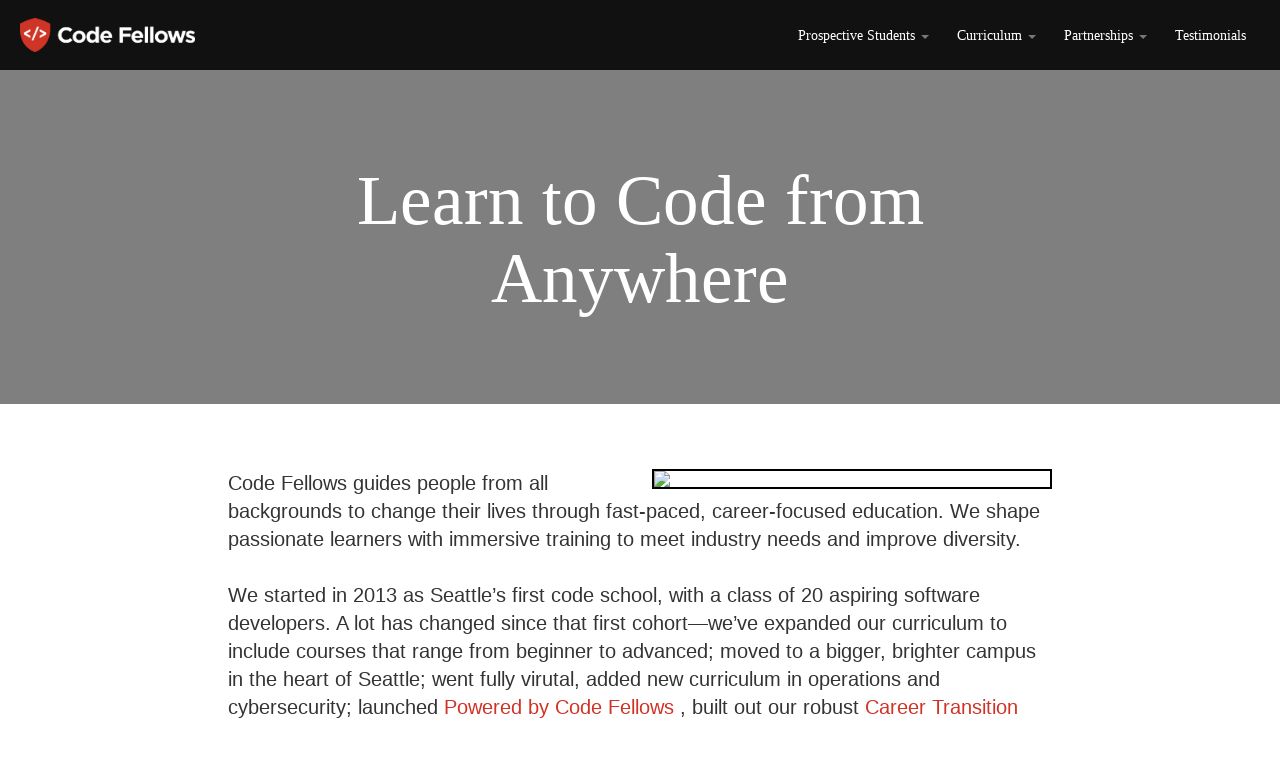

--- FILE ---
content_type: text/html
request_url: https://www.codefellows.org/premier-tech-academy/
body_size: 77239
content:
<!DOCTYPE html><html><head><script type="text/javascript" src="https://app.termly.io/embed.min.js" data-auto-block="off" data-website-uuid="deb2fa9b-c4fa-4f96-8913-667143939723"></script><meta charset="utf-8"/><meta http-equiv="x-ua-compatible" content="ie=edge"/><meta name="viewport" content="width=device-width, initial-scale=1, shrink-to-fit=no"/><link rel="icon" type="image/x-icon" href="/favicon.ico"/><meta name="msvalidate.01" content="765CF63A0ABDDE328978AD261A99A863"/><meta property="fb:admins" content="1105836978"/><meta name="google-site-verification" content="RdIAH-P3H6_zblnsA0zkl4iszGLa-pbeQEZRAAT-Aos"/><meta name="google-site-verification" content="_B3c7dt1BBcYQCOvgTbloJyrT988DTIZJ4fy_6-NZUk"/><link rel="stylesheet" type="text/css" href="https://cloud.typography.com/8001732/7331952/css/fonts.css"/><meta name="facebook-domain-verification" content="p0dkoimsf0byb8v0kar3uvjvqyhpsk"/><link rel="preload" href="/component---src-layouts-index-js-2c9cc06f8f60094f2566.js" as="script"/><link rel="preload" href="/component---src-templates-page-index-js-80e21032711e6fc41d2b.js" as="script"/><link rel="preload" href="/path---premier-tech-academy-631d3aa10059df3de126.js" as="script"/><link rel="preload" href="/app-57df6ba68a02687ab3c7.js" as="script"/><link rel="preload" href="/commons-2e362ae5a28e674c4c3d.js" as="script"/><link rel="sitemap" type="application/xml" href="/sitemap.xml"/><title data-react-helmet="true" itemprop="headline">Seattle&#x27;s Premier Technical Academy | Code Fellows</title><link data-react-helmet="true" itemprop="sameAs" rel="canonical" href="https://www.codefellows.org//premier-tech-academy/"/><meta data-react-helmet="true" charset="utf-8"/><meta data-react-helmet="true" itemprop="description" name="description" content="Code Fellows is the Pacific Northwest’s premier technical skills training academy, delivering high-quality live instruction both online and in person to people from all backgrounds. "/><meta data-react-helmet="true" itemprop="keywords" name="keywords" content="Code Fellows,cybersecurity,cybersecurity school,devops,tech support,code school,coding school,coding bootcamp,Seattle coding school,Seattle coding bootcamp,computer coding classes Seattle"/><meta data-react-helmet="true" property="og:type" content="article"/><meta data-react-helmet="true" property="og:site_name" content="Code Fellows"/><meta data-react-helmet="true" property="og:url" content="https://www.codefellows.org//premier-tech-academy/"/><meta data-react-helmet="true" property="og:title" content="Seattle&#x27;s Premier Technical Academy | Code Fellows"/><meta data-react-helmet="true" property="og:description" content="Code Fellows is the Pacific Northwest’s premier technical skills training academy, delivering high-quality live instruction both online and in person to people from all backgrounds. "/><meta data-react-helmet="true" property="og:image" content="https://images.ctfassets.net/k428n7s2pxlu/33vVeNI87n8NMv6nvSKo98/36051c0d470335a657b8816f9a14cc84/test-drive.webp"/><meta data-react-helmet="true" property="fb:admins" content="379865715439924"/><meta data-react-helmet="true" name="twitter:card" content="summary_large_image"/><meta data-react-helmet="true" name="twitter:site" content="@codefellows"/><meta data-react-helmet="true" name="twitter:creator" content="@codefellows"/><meta data-react-helmet="true" name="twitter:title" content="Seattle&#x27;s Premier Technical Academy | Code Fellows"/><meta data-react-helmet="true" name="twitter:description" content="Code Fellows is the Pacific Northwest’s premier technical skills training academy, delivering high-quality live instruction both online and in person to people from all backgrounds. "/><meta data-react-helmet="true" name="twitter:image" content="https://images.ctfassets.net/k428n7s2pxlu/33vVeNI87n8NMv6nvSKo98/36051c0d470335a657b8816f9a14cc84/test-drive.webp"/><style id="gatsby-inlined-css">article,aside,audio,canvas,details,figcaption,figure,footer,header,hgroup,main,nav,section,summary,video{display:block}audio:not([controls]){display:none;height:0}[hidden]{display:none}html{font-family:sans-serif;-webkit-text-size-adjust:100%;-ms-text-size-adjust:100%}body{margin:0;-webkit-font-smoothing:antialiased}a:focus{outline:thin dotted}a:active,a:hover{outline:0}h1{margin:.67em 0;font-size:2em}abbr[title]{border-bottom:1px dotted}b,strong{font-weight:700}dfn{font-style:italic}hr{height:0;-moz-box-sizing:content-box;box-sizing:content-box}mark{color:#000;background:#ff0}code,kbd,pre,samp{font-family:monospace,serif;font-size:1em}pre{white-space:pre-wrap}q{quotes:"\201C" "\201D" "\2018" "\2019"}small{font-size:80%}sub,sup{position:relative;font-size:75%;line-height:0;vertical-align:baseline}sup{top:-.5em}sub{bottom:-.25em}img{border:0}svg:not(:root){overflow:hidden}figure{margin:0}fieldset{padding:.35em .625em .75em;margin:0 2px;border:1px solid silver}button,input,select,textarea{margin:0;font-size:100%}button,input{line-height:normal}button,select{text-transform:none}button,html input[type=button],input[type=reset],input[type=submit]{cursor:pointer;-webkit-appearance:button}button[disabled],html input[disabled]{cursor:default}input[type=checkbox],input[type=radio]{padding:0;box-sizing:border-box}input[type=search]{-webkit-box-sizing:content-box;-moz-box-sizing:content-box;box-sizing:content-box;-webkit-appearance:textfield}input[type=search]::-webkit-search-cancel-button,input[type=search]::-webkit-search-decoration{-webkit-appearance:none}button::-moz-focus-inner,input::-moz-focus-inner{padding:0;border:0}textarea{overflow:auto;vertical-align:top}table{border-collapse:collapse;border-spacing:0}@media print{*{color:#000!important;text-shadow:none!important;background:transparent!important;box-shadow:none!important}a,a:visited{text-decoration:underline}a[href]:after{content:" (" attr(href) ")"}abbr[title]:after{content:" (" attr(title) ")"}.ir a:after,a[href^="#"]:after,a[href^="javascript:"]:after{content:""}blockquote,pre{border:1px solid #999;page-break-inside:avoid}thead{display:table-header-group}img,tr{page-break-inside:avoid}img{max-width:100%!important}h2,h3,p{orphans:3;widows:3}h2,h3{page-break-after:avoid}.navbar{display:none}.table td,.table th{background-color:#fff!important}.action-buttons .dropup>a>.caret,.action-buttons a>.caret,.btn>.caret,.dropup>.btn>.caret{border-top-color:#000!important}.label{border:1px solid #000}.table{border-collapse:collapse!important}.table-bordered td,.table-bordered th{border:1px solid #ddd!important}}*,:after,:before{-webkit-box-sizing:border-box;-moz-box-sizing:border-box;box-sizing:border-box}html{font-size:62.5%;-webkit-tap-highlight-color:rgba(0,0,0,0)}body{font-size:14px;line-height:1.428571429;color:#333;background-color:#fff}button,input,select,textarea{font-family:inherit;font-size:inherit;line-height:inherit}button,input,select[multiple],textarea{background-image:none}a{text-decoration:none}a,a:focus,a:hover,a:visited{color:#d03226}img{vertical-align:middle}.img-responsive,.press-img img{display:block;height:auto;max-width:100%}.img-rounded{border-radius:6px}.img-thumbnail{display:inline-block;height:auto;max-width:100%;padding:4px;line-height:1.428571429;background-color:#fff;border:1px solid #ddd;border-radius:4px;-webkit-transition:all .2s ease-in-out;transition:all .2s ease-in-out}.img-circle{border-radius:50%}hr{margin-top:20px;margin-bottom:20px;border:0;border-top:1px solid #eee}.sr-only{position:absolute;width:1px;height:1px;padding:0;margin:-1px;overflow:hidden;clip:rect(0 0 0 0);border:0}p{margin:0 0 10px}.lead{margin-bottom:20px;font-size:16.099999999999998px;font-weight:200;line-height:1.4}@media (min-width:901px){.lead{font-size:21px}}small{font-size:85%}cite{font-style:normal}.text-muted{color:#999}.text-primary{color:#428bca}.text-warning{color:#c09853}.text-danger{color:#b94a48}.text-success{color:#468847}.text-info{color:#3a87ad}.text-left{text-align:left}.text-right{text-align:right}.text-center{text-align:center}.h1,.h2,.h3,.h4,.h5,.h6,h1,h2,h3,h4,h5,h6{font-family:ForzaBold;font-weight:500;line-height:1.1}.h1 small,.h2 small,.h3 small,.h4 small,.h5 small,.h6 small,h1 small,h2 small,h3 small,h4 small,h5 small,h6 small{font-weight:400;line-height:1;color:#999}h1,h2,h3{margin-top:20px}h1,h2,h3,h4,h5,h6{margin-bottom:10px}h4,h5,h6{margin-top:10px}.h1,h1{font-size:36px}.h2,h2{font-size:30px}.h3,h3{font-size:24px}.h4,h4{font-size:18px}.h5,h5{font-size:14px}.h6,h6{font-size:12px}.h1 small,h1 small{font-size:24px}.h2 small,h2 small{font-size:18px}.h3 small,.h4 small,h3 small,h4 small{font-size:14px}.page-header{padding-bottom:9px;margin:40px 0 20px;border-bottom:1px solid #eee}ol,ul{margin-top:0;margin-bottom:10px}ol ol,ol ul,ul ol,ul ul{margin-bottom:0}.list-inline,.list-unstyled{padding-left:0;list-style:none}.list-inline>li{display:inline-block;padding-right:5px;padding-left:5px}dl{margin-bottom:20px}dd,dt{line-height:1.428571429}dt{font-weight:700}dd{margin-left:0}@media (min-width:901px){.dl-horizontal dt{float:left;width:160px;overflow:hidden;clear:left;text-align:right;text-overflow:ellipsis;white-space:nowrap}.dl-horizontal dd{margin-left:180px}.dl-horizontal dd:after,.dl-horizontal dd:before{display:table;content:" "}.dl-horizontal dd:after{clear:both}}abbr[data-original-title],abbr[title]{cursor:help;border-bottom:1px dotted #999}abbr.initialism{font-size:90%;text-transform:uppercase}blockquote{padding:10px 20px;margin:0 0 20px;border-left:5px solid #eee}blockquote p{font-size:17.5px;font-weight:300;line-height:1.25}blockquote p:last-child{margin-bottom:0}blockquote small{display:block;line-height:1.428571429;color:#999}blockquote small:before{content:"\2014   \A0"}blockquote.pull-right{padding-right:15px;padding-left:0;border-right:5px solid #eee;border-left:0}blockquote.pull-right p,blockquote.pull-right small{text-align:right}blockquote.pull-right small:before{content:""}blockquote.pull-right small:after{content:"\A0   \2014"}blockquote:after,blockquote:before,q:after,q:before{content:""}address{display:block;margin-bottom:20px;font-style:normal;line-height:1.428571429}code,pre{font-family:Monaco,Menlo,Consolas,Courier New,monospace}code{padding:2px 4px;font-size:90%;color:#c7254e;white-space:nowrap;background-color:#f9f2f4;border-radius:4px}pre{display:block;padding:9.5px;margin:0 0 10px;font-size:13px;line-height:1.428571429;color:#333;word-break:break-all;word-wrap:break-word;background-color:#f5f5f5;border:1px solid #ccc;border-radius:4px}pre.prettyprint{margin-bottom:20px}pre code{padding:0;font-size:inherit;color:inherit;white-space:pre-wrap;background-color:transparent;border:0}.pre-scrollable{max-height:340px;overflow-y:scroll}table{max-width:100%;background-color:transparent}th{text-align:left}.table{width:100%;margin-bottom:20px}.table tbody>tr>td,.table tbody>tr>th,.table tfoot>tr>td,.table tfoot>tr>th,.table thead>tr>td,.table thead>tr>th{padding:8px;line-height:1.428571429;vertical-align:top;border-top:1px solid #ddd}.table thead>tr>th{vertical-align:bottom;border-bottom:2px solid #ddd}.table caption+thead tr:first-child td,.table caption+thead tr:first-child th,.table colgroup+thead tr:first-child td,.table colgroup+thead tr:first-child th,.table thead:first-child tr:first-child td,.table thead:first-child tr:first-child th{border-top:0}.table tbody+tbody{border-top:2px solid #ddd}.table .table{background-color:#fff}.table-condensed tbody>tr>td,.table-condensed tbody>tr>th,.table-condensed tfoot>tr>td,.table-condensed tfoot>tr>th,.table-condensed thead>tr>td,.table-condensed thead>tr>th{padding:5px}.table-bordered,.table-bordered>tbody>tr>td,.table-bordered>tbody>tr>th,.table-bordered>tfoot>tr>td,.table-bordered>tfoot>tr>th,.table-bordered>thead>tr>td,.table-bordered>thead>tr>th{border:1px solid #ddd}.table-bordered>thead>tr>td,.table-bordered>thead>tr>th{border-bottom-width:2px}.table-striped>tbody>tr:nth-child(odd)>td,.table-striped>tbody>tr:nth-child(odd)>th{background-color:#f9f9f9}.table-hover>tbody>tr:hover>td,.table-hover>tbody>tr:hover>th{background-color:#f5f5f5}table col[class*=col-]{display:table-column;float:none}table td[class*=col-],table th[class*=col-]{display:table-cell;float:none}.table>tbody>tr.active>td,.table>tbody>tr.active>th,.table>tbody>tr>td.active,.table>tbody>tr>th.active,.table>tfoot>tr.active>td,.table>tfoot>tr.active>th,.table>tfoot>tr>td.active,.table>tfoot>tr>th.active,.table>thead>tr.active>td,.table>thead>tr.active>th,.table>thead>tr>td.active,.table>thead>tr>th.active{background-color:#f5f5f5}.table>tbody>tr.success>td,.table>tbody>tr.success>th,.table>tbody>tr>td.success,.table>tbody>tr>th.success,.table>tfoot>tr.success>td,.table>tfoot>tr.success>th,.table>tfoot>tr>td.success,.table>tfoot>tr>th.success,.table>thead>tr.success>td,.table>thead>tr.success>th,.table>thead>tr>td.success,.table>thead>tr>th.success{background-color:#dff0d8;border-color:#d6e9c6}.table-hover>tbody>tr.success:hover>td,.table-hover>tbody>tr>td.success:hover,.table-hover>tbody>tr>th.success:hover{background-color:#d0e9c6;border-color:#c9e2b3}.table>tbody>tr.danger>td,.table>tbody>tr.danger>th,.table>tbody>tr>td.danger,.table>tbody>tr>th.danger,.table>tfoot>tr.danger>td,.table>tfoot>tr.danger>th,.table>tfoot>tr>td.danger,.table>tfoot>tr>th.danger,.table>thead>tr.danger>td,.table>thead>tr.danger>th,.table>thead>tr>td.danger,.table>thead>tr>th.danger{background-color:#f2dede;border-color:#eed3d7}.table-hover>tbody>tr.danger:hover>td,.table-hover>tbody>tr>td.danger:hover,.table-hover>tbody>tr>th.danger:hover{background-color:#ebcccc;border-color:#e6c1c7}.table>tbody>tr.warning>td,.table>tbody>tr.warning>th,.table>tbody>tr>td.warning,.table>tbody>tr>th.warning,.table>tfoot>tr.warning>td,.table>tfoot>tr.warning>th,.table>tfoot>tr>td.warning,.table>tfoot>tr>th.warning,.table>thead>tr.warning>td,.table>thead>tr.warning>th,.table>thead>tr>td.warning,.table>thead>tr>th.warning{background-color:#fcf8e3;border-color:#fbeed5}.table-hover>tbody>tr.warning:hover>td,.table-hover>tbody>tr>td.warning:hover,.table-hover>tbody>tr>th.warning:hover{background-color:#faf2cc;border-color:#f8e5be}@media (max-width:901px){.table-responsive{width:100%;margin-bottom:15px;overflow-x:scroll;overflow-y:hidden;border:1px solid #ddd}.table-responsive>.table{margin-bottom:0;background-color:#fff}.table-responsive>.table>tbody>tr>td,.table-responsive>.table>tbody>tr>th,.table-responsive>.table>tfoot>tr>td,.table-responsive>.table>tfoot>tr>th,.table-responsive>.table>thead>tr>td,.table-responsive>.table>thead>tr>th{white-space:nowrap}.table-responsive>.table-bordered{border:0}.table-responsive>.table-bordered>tbody>tr>td:first-child,.table-responsive>.table-bordered>tbody>tr>th:first-child,.table-responsive>.table-bordered>tfoot>tr>td:first-child,.table-responsive>.table-bordered>tfoot>tr>th:first-child,.table-responsive>.table-bordered>thead>tr>td:first-child,.table-responsive>.table-bordered>thead>tr>th:first-child{border-left:0}.table-responsive>.table-bordered>tbody>tr>td:last-child,.table-responsive>.table-bordered>tbody>tr>th:last-child,.table-responsive>.table-bordered>tfoot>tr>td:last-child,.table-responsive>.table-bordered>tfoot>tr>th:last-child,.table-responsive>.table-bordered>thead>tr>td:last-child,.table-responsive>.table-bordered>thead>tr>th:last-child{border-right:0}.table-responsive>.table-bordered>tbody>tr:last-child>td,.table-responsive>.table-bordered>tbody>tr:last-child>th,.table-responsive>.table-bordered>tfoot>tr:last-child>td,.table-responsive>.table-bordered>tfoot>tr:last-child>th,.table-responsive>.table-bordered>thead>tr:last-child>td,.table-responsive>.table-bordered>thead>tr:last-child>th{border-bottom:0}}fieldset{margin:0}fieldset,legend{padding:0;border:0}legend{display:block;width:100%;margin-bottom:20px;font-size:21px;line-height:inherit;color:#333;border-bottom:1px solid #e5e5e5}label{display:inline-block;margin-bottom:5px;font-weight:700}input[type=search]{-webkit-box-sizing:border-box;-moz-box-sizing:border-box;box-sizing:border-box}input[type=checkbox],input[type=radio]{margin:4px 0 0;margin-top:1px\9;line-height:normal}input[type=file]{display:block}select[multiple],select[size]{height:auto}select optgroup{font-family:inherit;font-size:inherit;font-style:inherit}input[type=checkbox]:focus,input[type=file]:focus,input[type=radio]:focus{outline:thin dotted #333;outline:5px auto -webkit-focus-ring-color;outline-offset:-2px}input[type=number]::-webkit-inner-spin-button,input[type=number]::-webkit-outer-spin-button{height:auto}.form-control:-moz-placeholder,.form-control::-moz-placeholder{color:#999}.form-control:-ms-input-placeholder{color:#999}.form-control::-webkit-input-placeholder{color:#999}.form-control{display:block;width:100%;height:34px;padding:6px 12px;font-size:14px;line-height:1.428571429;color:#555;vertical-align:middle;background-color:#fff;border:1px solid #ccc;border-radius:4px;-webkit-box-shadow:inset 0 1px 1px rgba(0,0,0,.075);box-shadow:inset 0 1px 1px rgba(0,0,0,.075);-webkit-transition:border-color .15s ease-in-out,box-shadow .15s ease-in-out;transition:border-color .15s ease-in-out,box-shadow .15s ease-in-out}.form-control:focus{border-color:#66afe9;outline:0;-webkit-box-shadow:inset 0 1px 1px rgba(0,0,0,.075),0 0 8px rgba(102,175,233,.6);box-shadow:inset 0 1px 1px rgba(0,0,0,.075),0 0 8px rgba(102,175,233,.6)}.form-control[disabled],.form-control[readonly],fieldset[disabled] .form-control{cursor:not-allowed;background-color:#eee}textarea.form-control{height:auto}.form-group{margin-bottom:15px}.checkbox,.radio{display:block;min-height:20px;padding-left:20px;margin-top:10px;margin-bottom:10px;vertical-align:middle}.checkbox label,.radio label{display:inline;margin-bottom:0;font-weight:400;cursor:pointer}.checkbox-inline input[type=checkbox],.checkbox input[type=checkbox],.radio-inline input[type=radio],.radio input[type=radio]{float:left;margin-left:-20px}.checkbox+.checkbox,.radio+.radio{margin-top:-5px}.checkbox-inline,.radio-inline{display:inline-block;padding-left:20px;margin-bottom:0;font-weight:400;vertical-align:middle;cursor:pointer}.checkbox-inline+.checkbox-inline,.radio-inline+.radio-inline{margin-top:0;margin-left:10px}.checkbox-inline[disabled],.checkbox[disabled],.radio-inline[disabled],.radio[disabled],fieldset[disabled] .checkbox,fieldset[disabled] .checkbox-inline,fieldset[disabled] .radio,fieldset[disabled] .radio-inline,fieldset[disabled] input[type=checkbox],fieldset[disabled] input[type=radio],input[type=checkbox][disabled],input[type=radio][disabled]{cursor:not-allowed}.input-sm{height:30px;padding:5px 10px;font-size:12px;line-height:1.5;border-radius:3px}select.input-sm{height:30px;line-height:30px}textarea.input-sm{height:auto}.input-lg{height:45px;padding:10px 16px;font-size:18px;line-height:1.33;border-radius:6px}select.input-lg{height:45px;line-height:45px}textarea.input-lg{height:auto}.has-warning .control-label,.has-warning .help-block{color:#c09853}.has-warning .form-control{border-color:#c09853;-webkit-box-shadow:inset 0 1px 1px rgba(0,0,0,.075);box-shadow:inset 0 1px 1px rgba(0,0,0,.075)}.has-warning .form-control:focus{border-color:#a47e3c;-webkit-box-shadow:inset 0 1px 1px rgba(0,0,0,.075),0 0 6px #dbc59e;box-shadow:inset 0 1px 1px rgba(0,0,0,.075),0 0 6px #dbc59e}.has-warning .input-group-addon{color:#c09853;background-color:#fcf8e3;border-color:#c09853}.has-error .control-label,.has-error .help-block{color:#b94a48}.has-error .form-control{border-color:#b94a48;-webkit-box-shadow:inset 0 1px 1px rgba(0,0,0,.075);box-shadow:inset 0 1px 1px rgba(0,0,0,.075)}.has-error .form-control:focus{border-color:#953b39;-webkit-box-shadow:inset 0 1px 1px rgba(0,0,0,.075),0 0 6px #d59392;box-shadow:inset 0 1px 1px rgba(0,0,0,.075),0 0 6px #d59392}.has-error .input-group-addon{color:#b94a48;background-color:#f2dede;border-color:#b94a48}.has-success .control-label,.has-success .help-block{color:#468847}.has-success .form-control{border-color:#468847;-webkit-box-shadow:inset 0 1px 1px rgba(0,0,0,.075);box-shadow:inset 0 1px 1px rgba(0,0,0,.075)}.has-success .form-control:focus{border-color:#356635;-webkit-box-shadow:inset 0 1px 1px rgba(0,0,0,.075),0 0 6px #7aba7b;box-shadow:inset 0 1px 1px rgba(0,0,0,.075),0 0 6px #7aba7b}.has-success .input-group-addon{color:#468847;background-color:#dff0d8;border-color:#468847}.form-control-static{padding-top:7px;margin-bottom:0}.help-block{display:block;margin-top:5px;margin-bottom:10px;color:#737373}@media (min-width:901px){.form-inline .form-group{display:inline-block;margin-bottom:0;vertical-align:middle}.form-inline .form-control{display:inline-block}.form-inline .checkbox,.form-inline .radio{display:inline-block;padding-left:0;margin-top:0;margin-bottom:0}.form-inline .checkbox input[type=checkbox],.form-inline .radio input[type=radio]{float:none;margin-left:0}}.form-horizontal .checkbox,.form-horizontal .checkbox-inline,.form-horizontal .control-label,.form-horizontal .radio,.form-horizontal .radio-inline{padding-top:7px;margin-top:0;margin-bottom:0}.form-horizontal .form-group{margin-right:-15px;margin-left:-15px}.form-horizontal .form-group:after,.form-horizontal .form-group:before{display:table;content:" "}.form-horizontal .form-group:after{clear:both}@media (min-width:901px){.form-horizontal .control-label{text-align:right}}.action-buttons a,.btn{display:inline-block;padding:6px 12px;margin-bottom:0;font-size:14px;font-weight:400;line-height:1.428571429;text-align:center;white-space:nowrap;vertical-align:middle;cursor:pointer;border:1px solid transparent;border-radius:4px;-webkit-user-select:none;-moz-user-select:none;-ms-user-select:none;-o-user-select:none;user-select:none}.action-buttons a:focus,.btn:focus{outline:thin dotted #333;outline:5px auto -webkit-focus-ring-color;outline-offset:-2px}.action-buttons a:focus,.action-buttons a:hover,.btn:focus,.btn:hover{color:#333;text-decoration:none}.action-buttons a.active,.action-buttons a:active,.btn.active,.btn:active{background-image:none;outline:0;-webkit-box-shadow:inset 0 3px 5px rgba(0,0,0,.125);box-shadow:inset 0 3px 5px rgba(0,0,0,.125)}.action-buttons a.disabled,.action-buttons a[disabled],.action-buttons fieldset[disabled] a,.btn.disabled,.btn[disabled],fieldset[disabled] .action-buttons a,fieldset[disabled] .btn{pointer-events:none;cursor:not-allowed;opacity:.65;filter:alpha(opacity=65);-webkit-box-shadow:none;box-shadow:none}.btn-default{color:#333;background-color:#fff;border-color:#ccc}.btn-default.active,.btn-default:active,.btn-default:focus,.btn-default:hover,.open .dropdown-toggle.btn-default{color:#333;background-color:#ebebeb;border-color:#adadad}.btn-default.active,.btn-default:active,.open .dropdown-toggle.btn-default{background-image:none}.btn-default.disabled,.btn-default.disabled.active,.btn-default.disabled:active,.btn-default.disabled:focus,.btn-default.disabled:hover,.btn-default[disabled],.btn-default[disabled].active,.btn-default[disabled]:active,.btn-default[disabled]:focus,.btn-default[disabled]:hover,fieldset[disabled] .btn-default,fieldset[disabled] .btn-default.active,fieldset[disabled] .btn-default:active,fieldset[disabled] .btn-default:focus,fieldset[disabled] .btn-default:hover{background-color:#fff;border-color:#ccc}.action-buttons a,.btn-primary{color:#fff;background-color:#428bca;border-color:#357ebd}.action-buttons .open a.dropdown-toggle,.action-buttons a.active,.action-buttons a:active,.action-buttons a:focus,.action-buttons a:hover,.btn-primary.active,.btn-primary:active,.btn-primary:focus,.btn-primary:hover,.open .action-buttons a.dropdown-toggle,.open .dropdown-toggle.btn-primary{color:#fff;background-color:#3276b1;border-color:#285e8e}.action-buttons .open a.dropdown-toggle,.action-buttons a.active,.action-buttons a:active,.btn-primary.active,.btn-primary:active,.open .action-buttons a.dropdown-toggle,.open .dropdown-toggle.btn-primary{background-image:none}.action-buttons a.disabled,.action-buttons a.disabled.active,.action-buttons a.disabled:active,.action-buttons a.disabled:focus,.action-buttons a.disabled:hover,.action-buttons a[disabled],.action-buttons a[disabled].active,.action-buttons a[disabled]:active,.action-buttons a[disabled]:focus,.action-buttons a[disabled]:hover,.action-buttons fieldset[disabled] a,.action-buttons fieldset[disabled] a.active,.action-buttons fieldset[disabled] a:active,.action-buttons fieldset[disabled] a:focus,.action-buttons fieldset[disabled] a:hover,.btn-primary.disabled,.btn-primary.disabled.active,.btn-primary.disabled:active,.btn-primary.disabled:focus,.btn-primary.disabled:hover,.btn-primary[disabled],.btn-primary[disabled].active,.btn-primary[disabled]:active,.btn-primary[disabled]:focus,.btn-primary[disabled]:hover,fieldset[disabled] .action-buttons a,fieldset[disabled] .action-buttons a.active,fieldset[disabled] .action-buttons a:active,fieldset[disabled] .action-buttons a:focus,fieldset[disabled] .action-buttons a:hover,fieldset[disabled] .btn-primary,fieldset[disabled] .btn-primary.active,fieldset[disabled] .btn-primary:active,fieldset[disabled] .btn-primary:focus,fieldset[disabled] .btn-primary:hover{background-color:#428bca;border-color:#357ebd}.btn-warning{color:#fff;background-color:#f0ad4e;border-color:#eea236}.btn-warning.active,.btn-warning:active,.btn-warning:focus,.btn-warning:hover,.open .dropdown-toggle.btn-warning{color:#fff;background-color:#ed9c28;border-color:#d58512}.btn-warning.active,.btn-warning:active,.open .dropdown-toggle.btn-warning{background-image:none}.btn-warning.disabled,.btn-warning.disabled.active,.btn-warning.disabled:active,.btn-warning.disabled:focus,.btn-warning.disabled:hover,.btn-warning[disabled],.btn-warning[disabled].active,.btn-warning[disabled]:active,.btn-warning[disabled]:focus,.btn-warning[disabled]:hover,fieldset[disabled] .btn-warning,fieldset[disabled] .btn-warning.active,fieldset[disabled] .btn-warning:active,fieldset[disabled] .btn-warning:focus,fieldset[disabled] .btn-warning:hover{background-color:#f0ad4e;border-color:#eea236}.btn-danger{color:#fff;background-color:#d9534f;border-color:#d43f3a}.btn-danger.active,.btn-danger:active,.btn-danger:focus,.btn-danger:hover,.open .dropdown-toggle.btn-danger{color:#fff;background-color:#d2322d;border-color:#ac2925}.btn-danger.active,.btn-danger:active,.open .dropdown-toggle.btn-danger{background-image:none}.btn-danger.disabled,.btn-danger.disabled.active,.btn-danger.disabled:active,.btn-danger.disabled:focus,.btn-danger.disabled:hover,.btn-danger[disabled],.btn-danger[disabled].active,.btn-danger[disabled]:active,.btn-danger[disabled]:focus,.btn-danger[disabled]:hover,fieldset[disabled] .btn-danger,fieldset[disabled] .btn-danger.active,fieldset[disabled] .btn-danger:active,fieldset[disabled] .btn-danger:focus,fieldset[disabled] .btn-danger:hover{background-color:#d9534f;border-color:#d43f3a}.btn-success{color:#fff;background-color:#5cb85c;border-color:#4cae4c}.btn-success.active,.btn-success:active,.btn-success:focus,.btn-success:hover,.open .dropdown-toggle.btn-success{color:#fff;background-color:#47a447;border-color:#398439}.btn-success.active,.btn-success:active,.open .dropdown-toggle.btn-success{background-image:none}.btn-success.disabled,.btn-success.disabled.active,.btn-success.disabled:active,.btn-success.disabled:focus,.btn-success.disabled:hover,.btn-success[disabled],.btn-success[disabled].active,.btn-success[disabled]:active,.btn-success[disabled]:focus,.btn-success[disabled]:hover,fieldset[disabled] .btn-success,fieldset[disabled] .btn-success.active,fieldset[disabled] .btn-success:active,fieldset[disabled] .btn-success:focus,fieldset[disabled] .btn-success:hover{background-color:#5cb85c;border-color:#4cae4c}.btn-info{color:#fff;background-color:#5bc0de;border-color:#46b8da}.btn-info.active,.btn-info:active,.btn-info:focus,.btn-info:hover,.open .dropdown-toggle.btn-info{color:#fff;background-color:#39b3d7;border-color:#269abc}.btn-info.active,.btn-info:active,.open .dropdown-toggle.btn-info{background-image:none}.btn-info.disabled,.btn-info.disabled.active,.btn-info.disabled:active,.btn-info.disabled:focus,.btn-info.disabled:hover,.btn-info[disabled],.btn-info[disabled].active,.btn-info[disabled]:active,.btn-info[disabled]:focus,.btn-info[disabled]:hover,fieldset[disabled] .btn-info,fieldset[disabled] .btn-info.active,fieldset[disabled] .btn-info:active,fieldset[disabled] .btn-info:focus,fieldset[disabled] .btn-info:hover{background-color:#5bc0de;border-color:#46b8da}.btn-link{font-weight:400;color:#428bca;cursor:pointer;border-radius:0}.btn-link,.btn-link:active,.btn-link[disabled],fieldset[disabled] .btn-link{background-color:transparent;-webkit-box-shadow:none;box-shadow:none}.btn-link,.btn-link:active,.btn-link:focus,.btn-link:hover{border-color:transparent}.btn-link:focus,.btn-link:hover{color:#2a6496;text-decoration:underline;background-color:transparent}.btn-link[disabled]:focus,.btn-link[disabled]:hover,fieldset[disabled] .btn-link:focus,fieldset[disabled] .btn-link:hover{color:#999;text-decoration:none}.btn-lg{padding:10px 16px;font-size:18px;line-height:1.33;border-radius:6px}.btn-sm,.btn-xs{padding:5px 10px;font-size:12px;line-height:1.5;border-radius:3px}.btn-xs{padding:1px 5px}.btn-block{display:block;width:100%;padding-right:0;padding-left:0}.btn-block+.btn-block{margin-top:5px}input[type=button].btn-block,input[type=reset].btn-block,input[type=submit].btn-block{width:100%}.fade{opacity:0;transition:opacity .15s linear}.fade.in{opacity:1}.collapse{display:none}.collapse.in{display:block}.collapsing{height:0;overflow:hidden;position:relative;transition:height .35s ease}@font-face{font-family:Glyphicons Halflings;src:url(/static/glyphicons-halflings-regular.2469ccfe.eot);src:url(/static/glyphicons-halflings-regular.2469ccfe.eot?#iefix) format("embedded-opentype"),url(/static/glyphicons-halflings-regular.7c4cbe92.woff) format("woff"),url(/static/glyphicons-halflings-regular.aa9c7490.ttf) format("truetype"),url(/static/glyphicons-halflings-regular.3b31e1de.svg#glyphicons-halflingsregular) format("svg")}.glyphicon{position:relative;top:1px;display:inline-block;font-family:Glyphicons Halflings;-webkit-font-smoothing:antialiased;font-style:normal;font-weight:400;line-height:1}.glyphicon-asterisk:before{content:"*"}.glyphicon-plus:before{content:"+"}.glyphicon-euro:before{content:"\20AC"}.glyphicon-minus:before{content:"\2212"}.glyphicon-cloud:before{content:"\2601"}.glyphicon-envelope:before{content:"\2709"}.glyphicon-pencil:before{content:"\270F"}.glyphicon-glass:before{content:"\E001"}.glyphicon-music:before{content:"\E002"}.glyphicon-search:before{content:"\E003"}.glyphicon-heart:before{content:"\E005"}.glyphicon-star:before{content:"\E006"}.glyphicon-star-empty:before{content:"\E007"}.glyphicon-user:before{content:"\E008"}.glyphicon-film:before{content:"\E009"}.glyphicon-th-large:before{content:"\E010"}.glyphicon-th:before{content:"\E011"}.glyphicon-th-list:before{content:"\E012"}.glyphicon-ok:before{content:"\E013"}.glyphicon-remove:before{content:"\E014"}.glyphicon-zoom-in:before{content:"\E015"}.glyphicon-zoom-out:before{content:"\E016"}.glyphicon-off:before{content:"\E017"}.glyphicon-signal:before{content:"\E018"}.glyphicon-cog:before{content:"\E019"}.glyphicon-trash:before{content:"\E020"}.glyphicon-home:before{content:"\E021"}.glyphicon-file:before{content:"\E022"}.glyphicon-time:before{content:"\E023"}.glyphicon-road:before{content:"\E024"}.glyphicon-download-alt:before{content:"\E025"}.glyphicon-download:before{content:"\E026"}.glyphicon-upload:before{content:"\E027"}.glyphicon-inbox:before{content:"\E028"}.glyphicon-play-circle:before{content:"\E029"}.glyphicon-repeat:before{content:"\E030"}.glyphicon-refresh:before{content:"\E031"}.glyphicon-list-alt:before{content:"\E032"}.glyphicon-flag:before{content:"\E034"}.glyphicon-headphones:before{content:"\E035"}.glyphicon-volume-off:before{content:"\E036"}.glyphicon-volume-down:before{content:"\E037"}.glyphicon-volume-up:before{content:"\E038"}.glyphicon-qrcode:before{content:"\E039"}.glyphicon-barcode:before{content:"\E040"}.glyphicon-tag:before{content:"\E041"}.glyphicon-tags:before{content:"\E042"}.glyphicon-book:before{content:"\E043"}.glyphicon-print:before{content:"\E045"}.glyphicon-font:before{content:"\E047"}.glyphicon-bold:before{content:"\E048"}.glyphicon-italic:before{content:"\E049"}.glyphicon-text-height:before{content:"\E050"}.glyphicon-text-width:before{content:"\E051"}.glyphicon-align-left:before{content:"\E052"}.glyphicon-align-center:before{content:"\E053"}.glyphicon-align-right:before{content:"\E054"}.glyphicon-align-justify:before{content:"\E055"}.glyphicon-list:before{content:"\E056"}.glyphicon-indent-left:before{content:"\E057"}.glyphicon-indent-right:before{content:"\E058"}.glyphicon-facetime-video:before{content:"\E059"}.glyphicon-picture:before{content:"\E060"}.glyphicon-map-marker:before{content:"\E062"}.glyphicon-adjust:before{content:"\E063"}.glyphicon-tint:before{content:"\E064"}.glyphicon-edit:before{content:"\E065"}.glyphicon-share:before{content:"\E066"}.glyphicon-check:before{content:"\E067"}.glyphicon-move:before{content:"\E068"}.glyphicon-step-backward:before{content:"\E069"}.glyphicon-fast-backward:before{content:"\E070"}.glyphicon-backward:before{content:"\E071"}.glyphicon-play:before{content:"\E072"}.glyphicon-pause:before{content:"\E073"}.glyphicon-stop:before{content:"\E074"}.glyphicon-forward:before{content:"\E075"}.glyphicon-fast-forward:before{content:"\E076"}.glyphicon-step-forward:before{content:"\E077"}.glyphicon-eject:before{content:"\E078"}.glyphicon-chevron-left:before{content:"\E079"}.glyphicon-chevron-right:before{content:"\E080"}.glyphicon-plus-sign:before{content:"\E081"}.glyphicon-minus-sign:before{content:"\E082"}.glyphicon-remove-sign:before{content:"\E083"}.glyphicon-ok-sign:before{content:"\E084"}.glyphicon-question-sign:before{content:"\E085"}.glyphicon-info-sign:before{content:"\E086"}.glyphicon-screenshot:before{content:"\E087"}.glyphicon-remove-circle:before{content:"\E088"}.glyphicon-ok-circle:before{content:"\E089"}.glyphicon-ban-circle:before{content:"\E090"}.glyphicon-arrow-left:before{content:"\E091"}.glyphicon-arrow-right:before{content:"\E092"}.glyphicon-arrow-up:before{content:"\E093"}.glyphicon-arrow-down:before{content:"\E094"}.glyphicon-share-alt:before{content:"\E095"}.glyphicon-resize-full:before{content:"\E096"}.glyphicon-resize-small:before{content:"\E097"}.glyphicon-exclamation-sign:before{content:"\E101"}.glyphicon-gift:before{content:"\E102"}.glyphicon-leaf:before{content:"\E103"}.glyphicon-eye-open:before{content:"\E105"}.glyphicon-eye-close:before{content:"\E106"}.glyphicon-warning-sign:before{content:"\E107"}.glyphicon-plane:before{content:"\E108"}.glyphicon-random:before{content:"\E110"}.glyphicon-comment:before{content:"\E111"}.glyphicon-magnet:before{content:"\E112"}.glyphicon-chevron-up:before{content:"\E113"}.glyphicon-chevron-down:before{content:"\E114"}.glyphicon-retweet:before{content:"\E115"}.glyphicon-shopping-cart:before{content:"\E116"}.glyphicon-folder-close:before{content:"\E117"}.glyphicon-folder-open:before{content:"\E118"}.glyphicon-resize-vertical:before{content:"\E119"}.glyphicon-resize-horizontal:before{content:"\E120"}.glyphicon-hdd:before{content:"\E121"}.glyphicon-bullhorn:before{content:"\E122"}.glyphicon-certificate:before{content:"\E124"}.glyphicon-thumbs-up:before{content:"\E125"}.glyphicon-thumbs-down:before{content:"\E126"}.glyphicon-hand-right:before{content:"\E127"}.glyphicon-hand-left:before{content:"\E128"}.glyphicon-hand-up:before{content:"\E129"}.glyphicon-hand-down:before{content:"\E130"}.glyphicon-circle-arrow-right:before{content:"\E131"}.glyphicon-circle-arrow-left:before{content:"\E132"}.glyphicon-circle-arrow-up:before{content:"\E133"}.glyphicon-circle-arrow-down:before{content:"\E134"}.glyphicon-globe:before{content:"\E135"}.glyphicon-tasks:before{content:"\E137"}.glyphicon-filter:before{content:"\E138"}.glyphicon-fullscreen:before{content:"\E140"}.glyphicon-dashboard:before{content:"\E141"}.glyphicon-heart-empty:before{content:"\E143"}.glyphicon-link:before{content:"\E144"}.glyphicon-phone:before{content:"\E145"}.glyphicon-usd:before{content:"\E148"}.glyphicon-gbp:before{content:"\E149"}.glyphicon-sort:before{content:"\E150"}.glyphicon-sort-by-alphabet:before{content:"\E151"}.glyphicon-sort-by-alphabet-alt:before{content:"\E152"}.glyphicon-sort-by-order:before{content:"\E153"}.glyphicon-sort-by-order-alt:before{content:"\E154"}.glyphicon-sort-by-attributes:before{content:"\E155"}.glyphicon-sort-by-attributes-alt:before{content:"\E156"}.glyphicon-unchecked:before{content:"\E157"}.glyphicon-expand:before{content:"\E158"}.glyphicon-collapse-down:before{content:"\E159"}.glyphicon-collapse-up:before{content:"\E160"}.glyphicon-log-in:before{content:"\E161"}.glyphicon-flash:before{content:"\E162"}.glyphicon-log-out:before{content:"\E163"}.glyphicon-new-window:before{content:"\E164"}.glyphicon-record:before{content:"\E165"}.glyphicon-save:before{content:"\E166"}.glyphicon-open:before{content:"\E167"}.glyphicon-saved:before{content:"\E168"}.glyphicon-import:before{content:"\E169"}.glyphicon-export:before{content:"\E170"}.glyphicon-send:before{content:"\E171"}.glyphicon-floppy-disk:before{content:"\E172"}.glyphicon-floppy-saved:before{content:"\E173"}.glyphicon-floppy-remove:before{content:"\E174"}.glyphicon-floppy-save:before{content:"\E175"}.glyphicon-floppy-open:before{content:"\E176"}.glyphicon-credit-card:before{content:"\E177"}.glyphicon-transfer:before{content:"\E178"}.glyphicon-cutlery:before{content:"\E179"}.glyphicon-header:before{content:"\E180"}.glyphicon-compressed:before{content:"\E181"}.glyphicon-earphone:before{content:"\E182"}.glyphicon-phone-alt:before{content:"\E183"}.glyphicon-tower:before{content:"\E184"}.glyphicon-stats:before{content:"\E185"}.glyphicon-sd-video:before{content:"\E186"}.glyphicon-hd-video:before{content:"\E187"}.glyphicon-subtitles:before{content:"\E188"}.glyphicon-sound-stereo:before{content:"\E189"}.glyphicon-sound-dolby:before{content:"\E190"}.glyphicon-sound-5-1:before{content:"\E191"}.glyphicon-sound-6-1:before{content:"\E192"}.glyphicon-sound-7-1:before{content:"\E193"}.glyphicon-copyright-mark:before{content:"\E194"}.glyphicon-registration-mark:before{content:"\E195"}.glyphicon-cloud-download:before{content:"\E197"}.glyphicon-cloud-upload:before{content:"\E198"}.glyphicon-tree-conifer:before{content:"\E199"}.glyphicon-tree-deciduous:before{content:"\E200"}.glyphicon-briefcase:before{content:"\1F4BC"}.glyphicon-calendar:before{content:"\1F4C5"}.glyphicon-pushpin:before{content:"\1F4CC"}.glyphicon-paperclip:before{content:"\1F4CE"}.glyphicon-camera:before{content:"\1F4F7"}.glyphicon-lock:before{content:"\1F512"}.glyphicon-bell:before{content:"\1F514"}.glyphicon-bookmark:before{content:"\1F516"}.glyphicon-fire:before{content:"\1F525"}.glyphicon-wrench:before{content:"\1F527"}.caret{display:inline-block;width:0;height:0;margin-left:2px;vertical-align:middle;border-top:4px solid #000;border-right:4px solid transparent;border-bottom:0 dotted;border-left:4px solid transparent;content:""}.dropdown{position:relative}.dropdown-toggle:focus{outline:0}.dropdown-menu{position:absolute;top:100%;left:0;z-index:1000;display:none;float:left;min-width:160px;padding:5px 0;margin:2px 0 0;font-size:14px;list-style:none;background-color:#fff;border:1px solid #ccc;border:1px solid rgba(0,0,0,.15);border-radius:4px;-webkit-box-shadow:0 6px 12px rgba(0,0,0,.175);box-shadow:0 6px 12px rgba(0,0,0,.175);background-clip:padding-box}.dropdown-menu.pull-right{right:0;left:auto}.dropdown-menu .divider{height:1px;margin:9px 0;overflow:hidden;background-color:#e5e5e5}.dropdown-menu>li>h1{padding:6px 20px 3px 10px;font-size:16px;font-weight:700}.dropdown-menu>#ai-heading,.dropdown-menu>li>a{display:block;padding:3px 20px;clear:both;font-weight:400;line-height:1.428571429;color:#333;white-space:nowrap}.dropdown-menu>li>a:focus,.dropdown-menu>li>a:hover{color:#fff;text-decoration:none;background-color:#428bca}.dropdown-menu>.active>a,.dropdown-menu>.active>a:focus,.dropdown-menu>.active>a:hover{color:#fff;text-decoration:none;background-color:#428bca;outline:0}.dropdown-menu>.disabled>a,.dropdown-menu>.disabled>a:focus,.dropdown-menu>.disabled>a:hover{color:#999}.dropdown-menu>.disabled>a:focus,.dropdown-menu>.disabled>a:hover{text-decoration:none;cursor:not-allowed;background-color:transparent;background-image:none;filter:progid:DXImageTransform.Microsoft.gradient(enabled=false)}.open>.dropdown-menu{display:block}.open>a{outline:0}.dropdown-header{display:block;padding:3px 20px;font-size:12px;line-height:1.428571429;color:#999}.dropdown-backdrop{position:fixed;top:0;right:0;bottom:0;left:0;z-index:990}.pull-right>.dropdown-menu{right:0;left:auto}.dropup .caret,.navbar-fixed-bottom .dropdown .caret{border-top:0 dotted;border-bottom:4px solid #000;content:""}.dropup .dropdown-menu,.navbar-fixed-bottom .dropdown .dropdown-menu{top:auto;bottom:100%;margin-bottom:1px}@media (min-width:901px){.navbar-right .dropdown-menu{right:0;left:auto}}.btn-default .caret{border-top-color:#333}.action-buttons a .caret,.btn-danger .caret,.btn-info .caret,.btn-primary .caret,.btn-success .caret,.btn-warning .caret{border-top-color:#fff}.dropup .btn-default .caret{border-bottom-color:#333}.action-buttons .dropup a .caret,.dropup .action-buttons a .caret,.dropup .btn-danger .caret,.dropup .btn-info .caret,.dropup .btn-primary .caret,.dropup .btn-success .caret,.dropup .btn-warning .caret{border-bottom-color:#fff}.btn-group,.btn-group-vertical{position:relative;display:inline-block;vertical-align:middle}.action-buttons .btn-group-vertical>a,.action-buttons .btn-group>a,.btn-group-vertical>.btn,.btn-group>.btn{position:relative;float:left}.action-buttons .btn-group-vertical>a.active,.action-buttons .btn-group-vertical>a:active,.action-buttons .btn-group-vertical>a:focus,.action-buttons .btn-group-vertical>a:hover,.action-buttons .btn-group>a.active,.action-buttons .btn-group>a:active,.action-buttons .btn-group>a:focus,.action-buttons .btn-group>a:hover,.btn-group-vertical>.btn.active,.btn-group-vertical>.btn:active,.btn-group-vertical>.btn:focus,.btn-group-vertical>.btn:hover,.btn-group>.btn.active,.btn-group>.btn:active,.btn-group>.btn:focus,.btn-group>.btn:hover{z-index:2}.action-buttons .btn-group-vertical>a:focus,.action-buttons .btn-group>a:focus,.btn-group-vertical>.btn:focus,.btn-group>.btn:focus{outline:0}.action-buttons .btn-group .btn+a,.action-buttons .btn-group .btn-group+a,.action-buttons .btn-group a+.btn,.action-buttons .btn-group a+.btn-group,.action-buttons .btn-group a+a,.btn-group .action-buttons .btn+a,.btn-group .action-buttons .btn-group+a,.btn-group .action-buttons a+.btn,.btn-group .action-buttons a+.btn-group,.btn-group .action-buttons a+a,.btn-group .btn+.btn,.btn-group .btn+.btn-group,.btn-group .btn-group+.btn,.btn-group .btn-group+.btn-group{margin-left:-1px}.btn-toolbar:after,.btn-toolbar:before{display:table;content:" "}.btn-toolbar:after{clear:both}.btn-toolbar .btn-group{float:left}.action-buttons .btn-toolbar>.btn+a,.action-buttons .btn-toolbar>.btn-group+a,.action-buttons .btn-toolbar>a+.btn,.action-buttons .btn-toolbar>a+.btn-group,.action-buttons .btn-toolbar>a+a,.btn-toolbar>.btn+.btn,.btn-toolbar>.btn+.btn-group,.btn-toolbar>.btn-group+.btn,.btn-toolbar>.btn-group+.btn-group{margin-left:5px}.action-buttons .btn-group>a:not(:first-child):not(:last-child):not(.dropdown-toggle),.btn-group>.btn:not(:first-child):not(:last-child):not(.dropdown-toggle){border-radius:0}.action-buttons .btn-group>a:first-child,.btn-group>.btn:first-child{margin-left:0}.action-buttons .btn-group>a:first-child:not(:last-child):not(.dropdown-toggle),.btn-group>.btn:first-child:not(:last-child):not(.dropdown-toggle){border-top-right-radius:0;border-bottom-right-radius:0}.action-buttons .btn-group>a:last-child:not(:first-child),.btn-group>.btn:last-child:not(:first-child),.btn-group>.dropdown-toggle:not(:first-child){border-bottom-left-radius:0;border-top-left-radius:0}.btn-group>.btn-group{float:left}.action-buttons .btn-group>.btn-group:not(:first-child):not(:last-child)>a,.btn-group>.btn-group:not(:first-child):not(:last-child)>.btn{border-radius:0}.action-buttons .btn-group>.btn-group:first-child>a:last-child,.btn-group>.btn-group:first-child>.btn:last-child,.btn-group>.btn-group:first-child>.dropdown-toggle{border-top-right-radius:0;border-bottom-right-radius:0}.action-buttons .btn-group>.btn-group:last-child>a:first-child,.btn-group>.btn-group:last-child>.btn:first-child{border-bottom-left-radius:0;border-top-left-radius:0}.btn-group .dropdown-toggle:active,.btn-group.open .dropdown-toggle{outline:0}.action-buttons .btn-group-xs>a,.btn-group-xs>.btn{padding:5px 10px;padding:1px 5px;font-size:12px;line-height:1.5;border-radius:3px}.action-buttons .btn-group-sm>a,.btn-group-sm>.btn{padding:5px 10px;font-size:12px;line-height:1.5;border-radius:3px}.action-buttons .btn-group-lg>a,.btn-group-lg>.btn{padding:10px 16px;font-size:18px;line-height:1.33;border-radius:6px}.action-buttons .btn-group>a+.dropdown-toggle,.btn-group>.btn+.dropdown-toggle{padding-right:8px;padding-left:8px}.btn-group>.btn-lg+.dropdown-toggle{padding-right:12px;padding-left:12px}.btn-group.open .dropdown-toggle{-webkit-box-shadow:inset 0 3px 5px rgba(0,0,0,.125);box-shadow:inset 0 3px 5px rgba(0,0,0,.125)}.action-buttons a .caret,.btn .caret{margin-left:0}.btn-lg .caret{border-width:5px 5px 0;border-bottom-width:0}.dropup .btn-lg .caret{border-width:0 5px 5px}.action-buttons .btn-group-vertical>a,.btn-group-vertical>.btn,.btn-group-vertical>.btn-group{display:block;float:none;width:100%;max-width:100%}.btn-group-vertical>.btn-group:after,.btn-group-vertical>.btn-group:before{display:table;content:" "}.btn-group-vertical>.btn-group:after{clear:both}.action-buttons .btn-group-vertical>.btn-group>a,.btn-group-vertical>.btn-group>.btn{float:none}.action-buttons .btn-group-vertical>.btn+a,.action-buttons .btn-group-vertical>.btn-group+a,.action-buttons .btn-group-vertical>a+.btn,.action-buttons .btn-group-vertical>a+.btn-group,.action-buttons .btn-group-vertical>a+a,.btn-group-vertical>.btn+.btn,.btn-group-vertical>.btn+.btn-group,.btn-group-vertical>.btn-group+.btn,.btn-group-vertical>.btn-group+.btn-group{margin-top:-1px;margin-left:0}.action-buttons .btn-group-vertical>a:not(:first-child):not(:last-child),.btn-group-vertical>.btn:not(:first-child):not(:last-child){border-radius:0}.action-buttons .btn-group-vertical>a:first-child:not(:last-child),.btn-group-vertical>.btn:first-child:not(:last-child){border-top-right-radius:4px;border-bottom-right-radius:0;border-bottom-left-radius:0}.action-buttons .btn-group-vertical>a:last-child:not(:first-child),.btn-group-vertical>.btn:last-child:not(:first-child){border-top-right-radius:0;border-bottom-left-radius:4px;border-top-left-radius:0}.action-buttons .btn-group-vertical>.btn-group:not(:first-child):not(:last-child)>a,.btn-group-vertical>.btn-group:not(:first-child):not(:last-child)>.btn{border-radius:0}.action-buttons .btn-group-vertical>.btn-group:first-child>a:last-child,.btn-group-vertical>.btn-group:first-child>.btn:last-child,.btn-group-vertical>.btn-group:first-child>.dropdown-toggle{border-bottom-right-radius:0;border-bottom-left-radius:0}.action-buttons .btn-group-vertical>.btn-group:last-child>a:first-child,.btn-group-vertical>.btn-group:last-child>.btn:first-child{border-top-right-radius:0;border-top-left-radius:0}.btn-group-justified{display:table;width:100%;border-collapse:separate;table-layout:fixed}.action-buttons .btn-group-justified a,.btn-group-justified .action-buttons a,.btn-group-justified .btn{display:table-cell;float:none;width:1%}.action-buttons [data-toggle=buttons]>a>input[type=checkbox],.action-buttons [data-toggle=buttons]>a>input[type=radio],[data-toggle=buttons]>.btn>input[type=checkbox],[data-toggle=buttons]>.btn>input[type=radio]{display:none}.input-group{position:relative;display:table;border-collapse:separate}.input-group.col{float:none;padding-right:0;padding-left:0}.input-group .form-control{width:100%;margin-bottom:0}.action-buttons .input-group-lg>.input-group-btn>a,.input-group-lg>.form-control,.input-group-lg>.input-group-addon,.input-group-lg>.input-group-btn>.btn{height:45px;padding:10px 16px;font-size:18px;line-height:1.33;border-radius:6px}.action-buttons select.input-group-lg>.input-group-btn>a,select.input-group-lg>.form-control,select.input-group-lg>.input-group-addon,select.input-group-lg>.input-group-btn>.btn{height:45px;line-height:45px}.action-buttons textarea.input-group-lg>.input-group-btn>a,textarea.input-group-lg>.form-control,textarea.input-group-lg>.input-group-addon,textarea.input-group-lg>.input-group-btn>.btn{height:auto}.action-buttons .input-group-sm>.input-group-btn>a,.input-group-sm>.form-control,.input-group-sm>.input-group-addon,.input-group-sm>.input-group-btn>.btn{height:30px;padding:5px 10px;font-size:12px;line-height:1.5;border-radius:3px}.action-buttons select.input-group-sm>.input-group-btn>a,select.input-group-sm>.form-control,select.input-group-sm>.input-group-addon,select.input-group-sm>.input-group-btn>.btn{height:30px;line-height:30px}.action-buttons textarea.input-group-sm>.input-group-btn>a,textarea.input-group-sm>.form-control,textarea.input-group-sm>.input-group-addon,textarea.input-group-sm>.input-group-btn>.btn{height:auto}.input-group-addon,.input-group-btn,.input-group .form-control{display:table-cell}.input-group-addon:not(:first-child):not(:last-child),.input-group-btn:not(:first-child):not(:last-child),.input-group .form-control:not(:first-child):not(:last-child){border-radius:0}.input-group-addon,.input-group-btn{width:1%;white-space:nowrap;vertical-align:middle}.input-group-addon{padding:6px 12px;font-size:14px;font-weight:400;line-height:1;text-align:center;background-color:#eee;border:1px solid #ccc;border-radius:4px}.input-group-addon.input-sm{padding:5px 10px;font-size:12px;border-radius:3px}.input-group-addon.input-lg{padding:10px 16px;font-size:18px;border-radius:6px}.input-group-addon input[type=checkbox],.input-group-addon input[type=radio]{margin-top:0}.action-buttons .input-group-btn:first-child>a,.action-buttons .input-group-btn:last-child>a:not(:last-child):not(.dropdown-toggle),.input-group-addon:first-child,.input-group-btn:first-child>.btn,.input-group-btn:first-child>.dropdown-toggle,.input-group-btn:last-child>.btn:not(:last-child):not(.dropdown-toggle),.input-group .form-control:first-child{border-top-right-radius:0;border-bottom-right-radius:0}.input-group-addon:first-child{border-right:0}.action-buttons .input-group-btn:first-child>a:not(:first-child),.action-buttons .input-group-btn:last-child>a,.input-group-addon:last-child,.input-group-btn:first-child>.btn:not(:first-child),.input-group-btn:last-child>.btn,.input-group-btn:last-child>.dropdown-toggle,.input-group .form-control:last-child{border-bottom-left-radius:0;border-top-left-radius:0}.input-group-addon:last-child{border-left:0}.input-group-btn{white-space:nowrap}.action-buttons .input-group-btn>a,.input-group-btn,.input-group-btn>.btn{position:relative}.action-buttons .input-group-btn>.btn+a,.action-buttons .input-group-btn>a+.btn,.action-buttons .input-group-btn>a+a,.input-group-btn>.btn+.btn{margin-left:-4px}.action-buttons .input-group-btn>a:active,.action-buttons .input-group-btn>a:hover,.input-group-btn>.btn:active,.input-group-btn>.btn:hover{z-index:2}.nav{padding-left:0;margin-bottom:0;list-style:none}.nav:after,.nav:before{display:table;content:" "}.nav:after{clear:both}.nav>li,.nav>li>a{position:relative;display:block}.nav>li>a{padding:10px 15px}.nav>li>a:focus,.nav>li>a:hover{text-decoration:none;background-color:#eee}.nav>li.disabled>a{color:#999}.nav>li.disabled>a:focus,.nav>li.disabled>a:hover{color:#999;text-decoration:none;cursor:not-allowed;background-color:transparent}.nav .open>a,.nav .open>a:focus,.nav .open>a:hover{background-color:#eee;border-color:#428bca}.nav .nav-divider{height:1px;margin:9px 0;overflow:hidden;background-color:#e5e5e5}.nav>li>a>img{max-width:none}.nav-tabs{border-bottom:1px solid #ddd}.nav-tabs>li{float:left;margin-bottom:-1px}.nav-tabs>li>a{margin-right:2px;line-height:1.428571429;border:1px solid transparent;border-radius:4px 4px 0 0}.nav-tabs>li>a:hover{border-color:#eee #eee #ddd}.nav-tabs>li.active>a,.nav-tabs>li.active>a:focus,.nav-tabs>li.active>a:hover{color:#555;cursor:default;background-color:#fff;border:1px solid #ddd;border-bottom-color:transparent}.nav-tabs.nav-justified{width:100%;border-bottom:0}.nav-tabs.nav-justified>li{float:none}.nav-tabs.nav-justified>li>a{text-align:center}@media (min-width:901px){.nav-tabs.nav-justified>li{display:table-cell;width:1%}}.nav-tabs.nav-justified>li>a{margin-right:0;border-bottom:1px solid #ddd}.nav-tabs.nav-justified>.active>a{border-bottom-color:#fff}.nav-pills>li{float:left}.nav-pills>li>a{border-radius:5px}.nav-pills>li+li{margin-left:2px}.nav-pills>li.active>a,.nav-pills>li.active>a:focus,.nav-pills>li.active>a:hover{color:#fff;background-color:#428bca}.nav-stacked>li{float:none}.nav-stacked>li+li{margin-top:2px;margin-left:0}.nav-justified{width:100%}.nav-justified>li{float:none}.nav-justified>li>a{text-align:center}@media (min-width:901px){.nav-justified>li{display:table-cell;width:1%}}.nav-tabs-justified{border-bottom:0}.nav-tabs-justified>li>a{margin-right:0;border-bottom:1px solid #ddd}.nav-tabs-justified>.active>a{border-bottom-color:#fff}.tabbable:after,.tabbable:before{display:table;content:" "}.tabbable:after{clear:both}.pill-content>.pill-pane,.tab-content>.tab-pane{display:none}.pill-content>.active,.tab-content>.active{display:block}.nav .caret{border-top-color:#428bca;border-bottom-color:#428bca}.nav a:hover .caret{border-top-color:#2a6496;border-bottom-color:#2a6496}.nav-tabs .dropdown-menu{margin-top:-1px;border-top-right-radius:0;border-top-left-radius:0}.navbar{position:relative;z-index:1000;min-height:50px;margin-bottom:20px;border:1px solid transparent}.navbar:after,.navbar:before{display:table;content:" "}.navbar:after{clear:both}@media (min-width:901px){.navbar{border-radius:4px}}.navbar-header:after,.navbar-header:before{display:table;content:" "}.navbar-header:after{clear:both}@media (min-width:901px){.navbar-header{float:left}}.navbar-collapse{max-height:340px;padding-right:15px;padding-left:15px;overflow-x:visible;border-top:1px solid transparent;box-shadow:inset 0 1px 0 hsla(0,0%,100%,.1);-webkit-overflow-scrolling:touch}.navbar-collapse:after,.navbar-collapse:before{display:table;content:" "}.navbar-collapse:after{clear:both}.navbar-collapse.in{overflow-y:auto}@media (min-width:901px){.navbar-collapse{width:auto;border-top:0;box-shadow:none}.navbar-collapse.collapse{display:block!important;height:auto!important;padding-bottom:0;overflow:visible!important}.navbar-collapse.in{overflow-y:visible}.navbar-collapse .navbar-nav.navbar-left:first-child{margin-left:-15px}.navbar-collapse .navbar-nav.navbar-right:last-child{margin-right:-15px}.navbar-collapse .navbar-text:last-child{margin-right:0}}.container>.navbar-collapse,.container>.navbar-header{margin-right:-15px;margin-left:-15px}@media (min-width:901px){.container>.navbar-collapse,.container>.navbar-header{margin-right:0;margin-left:0}}.navbar-static-top{border-width:0 0 1px}@media (min-width:901px){.navbar-static-top{border-radius:0}}.navbar-fixed-bottom,.navbar-fixed-top{position:fixed;right:0;left:0;border-width:0 0 1px}@media (min-width:901px){.navbar-fixed-bottom,.navbar-fixed-top{border-radius:0}}.navbar-fixed-top{top:0;z-index:1030}.navbar-fixed-bottom{bottom:0;margin-bottom:0}.navbar-brand{float:left;padding:15px;font-size:18px;line-height:20px}.navbar-brand:focus,.navbar-brand:hover{text-decoration:none}.navbar-toggle{position:relative;float:right;padding:9px 10px;margin-top:8px;margin-right:15px;margin-bottom:8px;background-color:transparent;border:1px solid transparent;border-radius:4px}.navbar-toggle .icon-bar{display:block;width:22px;height:2px;border-radius:1px}.navbar-toggle .icon-bar+.icon-bar{margin-top:4px}@media screen and (min-width:1048px){.navbar-toggle{display:none}}.navbar-nav{margin:7.5px -15px}.navbar-nav>li>a{padding-top:10px;padding-bottom:10px;line-height:20px}@media (max-width:1040px){.navbar-nav .open .dropdown-menu{position:static;float:none;width:auto;margin-top:0;background-color:transparent;border:0;box-shadow:none}.navbar-nav .open .dropdown-menu .dropdown-header,.navbar-nav .open .dropdown-menu>li>a{padding:5px 15px 5px 25px}.navbar-nav .open .dropdown-menu>li>a{line-height:20px}.navbar-nav .open .dropdown-menu>li>a:focus,.navbar-nav .open .dropdown-menu>li>a:hover{background-image:none}}@media (min-width:901px){.navbar-nav{float:left;margin:0}.navbar-nav>li{float:left}.navbar-nav>li>a{padding-top:15px;padding-bottom:15px}}@media (min-width:901px){.navbar-left{float:left!important}.navbar-right{float:right!important}}.navbar-form{padding:10px 15px;margin:8px -15px;border-top:1px solid transparent;border-bottom:1px solid transparent;-webkit-box-shadow:inset 0 1px 0 hsla(0,0%,100%,.1),0 1px 0 hsla(0,0%,100%,.1);box-shadow:inset 0 1px 0 hsla(0,0%,100%,.1),0 1px 0 hsla(0,0%,100%,.1)}@media (min-width:901px){.navbar-form .form-group{display:inline-block;margin-bottom:0;vertical-align:middle}.navbar-form .form-control{display:inline-block}.navbar-form .checkbox,.navbar-form .radio{display:inline-block;padding-left:0;margin-top:0;margin-bottom:0}.navbar-form .checkbox input[type=checkbox],.navbar-form .radio input[type=radio]{float:none;margin-left:0}}@media (max-width:900px){.navbar-form .form-group{margin-bottom:5px}}@media (min-width:901px){.navbar-form{width:auto;padding-top:0;padding-bottom:0;margin-right:0;margin-left:0;border:0;-webkit-box-shadow:none;box-shadow:none}}.navbar-nav>li>.dropdown-menu{margin-top:0;border-top-right-radius:0;border-top-left-radius:0}.navbar-fixed-bottom .navbar-nav>li>.dropdown-menu{border-bottom-right-radius:0;border-bottom-left-radius:0}.navbar-nav.pull-right>li>.dropdown-menu,.navbar-nav>li>.dropdown-menu.pull-right{right:0;left:auto}.navbar-btn{margin-top:8px;margin-bottom:8px}.navbar-text{float:left;margin-top:15px;margin-bottom:15px}@media (min-width:901px){.navbar-text{margin-right:15px;margin-left:15px}}.navbar-default{background-color:#f8f8f8;border-color:#e7e7e7}.navbar-default .navbar-brand{color:#777}.navbar-default .navbar-brand:focus,.navbar-default .navbar-brand:hover{color:#5e5e5e;background-color:transparent}.navbar-default .navbar-nav>li>a,.navbar-default .navbar-text{color:#777}.navbar-default .navbar-nav>li>a:focus,.navbar-default .navbar-nav>li>a:hover{color:#333;background-color:transparent}.navbar-default .navbar-nav>.active>a,.navbar-default .navbar-nav>.active>a:focus,.navbar-default .navbar-nav>.active>a:hover{color:#555;background-color:#e7e7e7}.navbar-default .navbar-nav>.disabled>a,.navbar-default .navbar-nav>.disabled>a:focus,.navbar-default .navbar-nav>.disabled>a:hover{color:#ccc;background-color:transparent}.navbar-default .navbar-toggle{border-color:#ddd}.navbar-default .navbar-toggle:focus,.navbar-default .navbar-toggle:hover{background-color:#ddd}.navbar-default .navbar-toggle .icon-bar{background-color:#ccc}.navbar-default .navbar-collapse,.navbar-default .navbar-form{border-color:#e6e6e6}.navbar-default .navbar-nav>.dropdown>a:focus .caret,.navbar-default .navbar-nav>.dropdown>a:hover .caret{border-top-color:#333;border-bottom-color:#333}.navbar-default .navbar-nav>.open>a,.navbar-default .navbar-nav>.open>a:focus,.navbar-default .navbar-nav>.open>a:hover{color:#555;background-color:#e7e7e7}.navbar-default .navbar-nav>.open>a .caret,.navbar-default .navbar-nav>.open>a:focus .caret,.navbar-default .navbar-nav>.open>a:hover .caret{border-top-color:#555;border-bottom-color:#555}.navbar-default .navbar-nav>.dropdown>a .caret{border-top-color:#777;border-bottom-color:#777}@media (max-width:900px){.navbar-default .navbar-nav .open .dropdown-menu>li>a{color:#777}.navbar-default .navbar-nav .open .dropdown-menu>li>a:focus,.navbar-default .navbar-nav .open .dropdown-menu>li>a:hover{color:#333;background-color:transparent}.navbar-default .navbar-nav .open .dropdown-menu>.active>a,.navbar-default .navbar-nav .open .dropdown-menu>.active>a:focus,.navbar-default .navbar-nav .open .dropdown-menu>.active>a:hover{color:#555;background-color:#e7e7e7}.navbar-default .navbar-nav .open .dropdown-menu>.disabled>a,.navbar-default .navbar-nav .open .dropdown-menu>.disabled>a:focus,.navbar-default .navbar-nav .open .dropdown-menu>.disabled>a:hover{color:#ccc;background-color:transparent}}.navbar-default .navbar-link{color:#777}.navbar-default .navbar-link:hover{color:#333}.navbar-inverse{background-color:#222;border-color:#080808}.navbar-inverse .navbar-brand{color:#999}.navbar-inverse .navbar-brand:focus,.navbar-inverse .navbar-brand:hover{color:#fff;background-color:transparent}.navbar-inverse .navbar-nav>li>a,.navbar-inverse .navbar-text{color:#999}.navbar-inverse .navbar-nav>li>a:focus,.navbar-inverse .navbar-nav>li>a:hover{color:#fff;background-color:transparent}.navbar-inverse .navbar-nav>.active>a,.navbar-inverse .navbar-nav>.active>a:focus,.navbar-inverse .navbar-nav>.active>a:hover{color:#fff;background-color:#080808}.navbar-inverse .navbar-nav>.disabled>a,.navbar-inverse .navbar-nav>.disabled>a:focus,.navbar-inverse .navbar-nav>.disabled>a:hover{color:#444;background-color:transparent}.navbar-inverse .navbar-toggle{border-color:#333}.navbar-inverse .navbar-toggle:focus,.navbar-inverse .navbar-toggle:hover{background-color:#333}.navbar-inverse .navbar-toggle .icon-bar{background-color:#fff}.navbar-inverse .navbar-collapse,.navbar-inverse .navbar-form{border-color:#101010}.navbar-inverse .navbar-nav>.open>a,.navbar-inverse .navbar-nav>.open>a:focus,.navbar-inverse .navbar-nav>.open>a:hover{color:#fff;background-color:#080808}.navbar-inverse .navbar-nav>.dropdown>a:hover .caret{border-top-color:#fff;border-bottom-color:#fff}.navbar-inverse .navbar-nav>.dropdown>a .caret{border-top-color:#999;border-bottom-color:#999}.navbar-inverse .navbar-nav>.open>a .caret,.navbar-inverse .navbar-nav>.open>a:focus .caret,.navbar-inverse .navbar-nav>.open>a:hover .caret{border-top-color:#fff;border-bottom-color:#fff}@media (max-width:900px){.navbar-inverse .navbar-nav .open .dropdown-menu>.dropdown-header{border-color:#080808}.navbar-inverse .navbar-nav .open .dropdown-menu>li>a{color:#999}.navbar-inverse .navbar-nav .open .dropdown-menu>li>a:focus,.navbar-inverse .navbar-nav .open .dropdown-menu>li>a:hover{color:#fff;background-color:transparent}.navbar-inverse .navbar-nav .open .dropdown-menu>.active>a,.navbar-inverse .navbar-nav .open .dropdown-menu>.active>a:focus,.navbar-inverse .navbar-nav .open .dropdown-menu>.active>a:hover{color:#fff;background-color:#080808}.navbar-inverse .navbar-nav .open .dropdown-menu>.disabled>a,.navbar-inverse .navbar-nav .open .dropdown-menu>.disabled>a:focus,.navbar-inverse .navbar-nav .open .dropdown-menu>.disabled>a:hover{color:#444;background-color:transparent}}.navbar-inverse .navbar-link{color:#999}.navbar-inverse .navbar-link:hover{color:#fff}.breadcrumb{padding:8px 15px;margin-bottom:20px;list-style:none;background-color:#f5f5f5;border-radius:4px}.breadcrumb>li{display:inline-block}.breadcrumb>li+li:before{padding:0 5px;color:#ccc;content:"/\A0"}.breadcrumb>.active{color:#999}.pagination{display:inline-block;padding-left:0;margin:20px 0;border-radius:4px}.pagination>li{display:inline}.pagination>li>a,.pagination>li>span{position:relative;float:left;padding:6px 12px;margin-left:-1px;line-height:1.428571429;text-decoration:none;background-color:#fff;border:1px solid #ddd}.pagination>li:first-child>a,.pagination>li:first-child>span{margin-left:0;border-bottom-left-radius:4px;border-top-left-radius:4px}.pagination>li:last-child>a,.pagination>li:last-child>span{border-top-right-radius:4px;border-bottom-right-radius:4px}.pagination>li>a:focus,.pagination>li>a:hover,.pagination>li>span:focus,.pagination>li>span:hover{background-color:#eee}.pagination>.active>a,.pagination>.active>a:focus,.pagination>.active>a:hover,.pagination>.active>span,.pagination>.active>span:focus,.pagination>.active>span:hover{z-index:2;color:#fff;cursor:default;background-color:#428bca;border-color:#428bca}.pagination>.disabled>a,.pagination>.disabled>a:focus,.pagination>.disabled>a:hover,.pagination>.disabled>span{color:#999;cursor:not-allowed;background-color:#fff;border-color:#ddd}.pagination-lg>li>a,.pagination-lg>li>span{padding:10px 16px;font-size:18px}.pagination-lg>li:first-child>a,.pagination-lg>li:first-child>span{border-bottom-left-radius:6px;border-top-left-radius:6px}.pagination-lg>li:last-child>a,.pagination-lg>li:last-child>span{border-top-right-radius:6px;border-bottom-right-radius:6px}.pagination-sm>li>a,.pagination-sm>li>span{padding:5px 10px;font-size:12px}.pagination-sm>li:first-child>a,.pagination-sm>li:first-child>span{border-bottom-left-radius:3px;border-top-left-radius:3px}.pagination-sm>li:last-child>a,.pagination-sm>li:last-child>span{border-top-right-radius:3px;border-bottom-right-radius:3px}.pager{padding-left:0;margin:20px 0;text-align:center;list-style:none}.pager:after,.pager:before{display:table;content:" "}.pager:after{clear:both}.pager li{display:inline}.pager li>a,.pager li>span{display:inline-block;padding:5px 14px;background-color:#fff;border:1px solid #ddd;border-radius:15px}.pager li>a:focus,.pager li>a:hover{text-decoration:none;background-color:#eee}.pager .next>a,.pager .next>span{float:right}.pager .previous>a,.pager .previous>span{float:left}.pager .disabled>a,.pager .disabled>a:focus,.pager .disabled>a:hover,.pager .disabled>span{color:#999;cursor:not-allowed;background-color:#fff}.label{display:inline;padding:.2em .6em .3em;font-size:75%;font-weight:700;line-height:1;color:#fff;text-align:center;white-space:nowrap;vertical-align:baseline;border-radius:.25em}.label[href]:focus,.label[href]:hover{color:#fff;text-decoration:none;cursor:pointer}.label:empty{display:none}.label-default{background-color:#999}.label-default[href]:focus,.label-default[href]:hover{background-color:gray}.label-primary{background-color:#428bca}.label-primary[href]:focus,.label-primary[href]:hover{background-color:#3071a9}.label-success{background-color:#5cb85c}.label-success[href]:focus,.label-success[href]:hover{background-color:#449d44}.label-info{background-color:#5bc0de}.label-info[href]:focus,.label-info[href]:hover{background-color:#31b0d5}.label-warning{background-color:#f0ad4e}.label-warning[href]:focus,.label-warning[href]:hover{background-color:#ec971f}.label-danger{background-color:#d9534f}.label-danger[href]:focus,.label-danger[href]:hover{background-color:#c9302c}.badge{display:inline-block;min-width:10px;padding:3px 7px;font-size:12px;font-weight:700;line-height:1;color:#fff;text-align:center;white-space:nowrap;vertical-align:baseline;background-color:#999;border-radius:10px}.badge:empty{display:none}a.badge:focus,a.badge:hover{color:#fff;text-decoration:none;cursor:pointer}.action-buttons a .badge,.btn .badge{position:relative;top:-1px}.nav-pills>.active>a>.badge,a.list-group-item.active>.badge{color:#428bca;background-color:#fff}.nav-pills>li>a>.badge{margin-left:3px}.jumbotron{padding:30px;margin-bottom:30px;font-size:21px;font-weight:200;line-height:2.1428571435;color:inherit;background-color:#eee}.jumbotron h1{line-height:1;color:inherit}.jumbotron p{line-height:1.4}.container .jumbotron{border-radius:6px}@media screen and (min-width:901px){.jumbotron{padding-top:48px;padding-bottom:48px}.container .jumbotron{padding-right:60px;padding-left:60px}.jumbotron h1{font-size:63px}}.thumbnail{display:inline-block;display:block;padding:4px;line-height:1.428571429;background-color:#fff;border:1px solid #ddd;border-radius:4px;-webkit-transition:all .2s ease-in-out;transition:all .2s ease-in-out}.thumbnail,.thumbnail>img{height:auto;max-width:100%}.thumbnail>img{display:block}a.thumbnail:focus,a.thumbnail:hover{border-color:#428bca}.thumbnail>img{margin-right:auto;margin-left:auto}.thumbnail .caption{padding:9px;color:#333}.alert{padding:15px;margin-bottom:20px;border:1px solid transparent;border-radius:4px}.alert h4{margin-top:0;color:inherit}.alert .alert-link{font-weight:700}.alert>p,.alert>ul{margin-bottom:0}.alert>p+p{margin-top:5px}.alert-dismissable{padding-right:35px}.alert-dismissable .close{position:relative;top:-2px;right:-21px;color:inherit}.alert-success{color:#468847;background-color:#dff0d8;border-color:#d6e9c6}.alert-success hr{border-top-color:#c9e2b3}.alert-success .alert-link{color:#356635}.alert-info{color:#3a87ad;background-color:#d9edf7;border-color:#bce8f1}.alert-info hr{border-top-color:#a6e1ec}.alert-info .alert-link{color:#2d6987}.alert-warning{color:#c09853;background-color:#fcf8e3;border-color:#fbeed5}.alert-warning hr{border-top-color:#f8e5be}.alert-warning .alert-link{color:#a47e3c}.alert-danger{color:#b94a48;background-color:#f2dede;border-color:#eed3d7}.alert-danger hr{border-top-color:#e6c1c7}.alert-danger .alert-link{color:#953b39}@-webkit-keyframes progress-bar-stripes{0%{background-position:40px 0}to{background-position:0 0}}@-moz-keyframes progress-bar-stripes{0%{background-position:40px 0}to{background-position:0 0}}@-o-keyframes progress-bar-stripes{0%{background-position:0 0}to{background-position:40px 0}}@keyframes progress-bar-stripes{0%{background-position:40px 0}to{background-position:0 0}}.progress{height:20px;margin-bottom:20px;overflow:hidden;background-color:#f5f5f5;border-radius:4px;-webkit-box-shadow:inset 0 1px 2px rgba(0,0,0,.1);box-shadow:inset 0 1px 2px rgba(0,0,0,.1)}.progress-bar{float:left;width:0;height:100%;font-size:12px;color:#fff;text-align:center;background-color:#428bca;-webkit-box-shadow:inset 0 -1px 0 rgba(0,0,0,.15);box-shadow:inset 0 -1px 0 rgba(0,0,0,.15);-webkit-transition:width .6s ease;transition:width .6s ease}.progress-striped .progress-bar{background-image:-webkit-gradient(linear,0 100%,100% 0,color-stop(.25,hsla(0,0%,100%,.15)),color-stop(.25,transparent),color-stop(.5,transparent),color-stop(.5,hsla(0,0%,100%,.15)),color-stop(.75,hsla(0,0%,100%,.15)),color-stop(.75,transparent),to(transparent));background-image:-webkit-linear-gradient(45deg,hsla(0,0%,100%,.15) 25%,transparent 0,transparent 50%,hsla(0,0%,100%,.15) 0,hsla(0,0%,100%,.15) 75%,transparent 0,transparent);background-image:-moz-linear-gradient(45deg,hsla(0,0%,100%,.15) 25%,transparent 25%,transparent 50%,hsla(0,0%,100%,.15) 50%,hsla(0,0%,100%,.15) 75%,transparent 75%,transparent);background-image:linear-gradient(45deg,hsla(0,0%,100%,.15) 25%,transparent 0,transparent 50%,hsla(0,0%,100%,.15) 0,hsla(0,0%,100%,.15) 75%,transparent 0,transparent);background-size:40px 40px}.progress.active .progress-bar{-webkit-animation:progress-bar-stripes 2s linear infinite;-moz-animation:progress-bar-stripes 2s linear infinite;-ms-animation:progress-bar-stripes 2s linear infinite;-o-animation:progress-bar-stripes 2s linear infinite;animation:progress-bar-stripes 2s linear infinite}.progress-bar-success{background-color:#5cb85c}.progress-striped .progress-bar-success{background-image:-webkit-gradient(linear,0 100%,100% 0,color-stop(.25,hsla(0,0%,100%,.15)),color-stop(.25,transparent),color-stop(.5,transparent),color-stop(.5,hsla(0,0%,100%,.15)),color-stop(.75,hsla(0,0%,100%,.15)),color-stop(.75,transparent),to(transparent));background-image:-webkit-linear-gradient(45deg,hsla(0,0%,100%,.15) 25%,transparent 0,transparent 50%,hsla(0,0%,100%,.15) 0,hsla(0,0%,100%,.15) 75%,transparent 0,transparent);background-image:-moz-linear-gradient(45deg,hsla(0,0%,100%,.15) 25%,transparent 25%,transparent 50%,hsla(0,0%,100%,.15) 50%,hsla(0,0%,100%,.15) 75%,transparent 75%,transparent);background-image:linear-gradient(45deg,hsla(0,0%,100%,.15) 25%,transparent 0,transparent 50%,hsla(0,0%,100%,.15) 0,hsla(0,0%,100%,.15) 75%,transparent 0,transparent)}.progress-bar-info{background-color:#5bc0de}.progress-striped .progress-bar-info{background-image:-webkit-gradient(linear,0 100%,100% 0,color-stop(.25,hsla(0,0%,100%,.15)),color-stop(.25,transparent),color-stop(.5,transparent),color-stop(.5,hsla(0,0%,100%,.15)),color-stop(.75,hsla(0,0%,100%,.15)),color-stop(.75,transparent),to(transparent));background-image:-webkit-linear-gradient(45deg,hsla(0,0%,100%,.15) 25%,transparent 0,transparent 50%,hsla(0,0%,100%,.15) 0,hsla(0,0%,100%,.15) 75%,transparent 0,transparent);background-image:-moz-linear-gradient(45deg,hsla(0,0%,100%,.15) 25%,transparent 25%,transparent 50%,hsla(0,0%,100%,.15) 50%,hsla(0,0%,100%,.15) 75%,transparent 75%,transparent);background-image:linear-gradient(45deg,hsla(0,0%,100%,.15) 25%,transparent 0,transparent 50%,hsla(0,0%,100%,.15) 0,hsla(0,0%,100%,.15) 75%,transparent 0,transparent)}.progress-bar-warning{background-color:#f0ad4e}.progress-striped .progress-bar-warning{background-image:-webkit-gradient(linear,0 100%,100% 0,color-stop(.25,hsla(0,0%,100%,.15)),color-stop(.25,transparent),color-stop(.5,transparent),color-stop(.5,hsla(0,0%,100%,.15)),color-stop(.75,hsla(0,0%,100%,.15)),color-stop(.75,transparent),to(transparent));background-image:-webkit-linear-gradient(45deg,hsla(0,0%,100%,.15) 25%,transparent 0,transparent 50%,hsla(0,0%,100%,.15) 0,hsla(0,0%,100%,.15) 75%,transparent 0,transparent);background-image:-moz-linear-gradient(45deg,hsla(0,0%,100%,.15) 25%,transparent 25%,transparent 50%,hsla(0,0%,100%,.15) 50%,hsla(0,0%,100%,.15) 75%,transparent 75%,transparent);background-image:linear-gradient(45deg,hsla(0,0%,100%,.15) 25%,transparent 0,transparent 50%,hsla(0,0%,100%,.15) 0,hsla(0,0%,100%,.15) 75%,transparent 0,transparent)}.progress-bar-danger{background-color:#d9534f}.progress-striped .progress-bar-danger{background-image:-webkit-gradient(linear,0 100%,100% 0,color-stop(.25,hsla(0,0%,100%,.15)),color-stop(.25,transparent),color-stop(.5,transparent),color-stop(.5,hsla(0,0%,100%,.15)),color-stop(.75,hsla(0,0%,100%,.15)),color-stop(.75,transparent),to(transparent));background-image:-webkit-linear-gradient(45deg,hsla(0,0%,100%,.15) 25%,transparent 0,transparent 50%,hsla(0,0%,100%,.15) 0,hsla(0,0%,100%,.15) 75%,transparent 0,transparent);background-image:-moz-linear-gradient(45deg,hsla(0,0%,100%,.15) 25%,transparent 25%,transparent 50%,hsla(0,0%,100%,.15) 50%,hsla(0,0%,100%,.15) 75%,transparent 75%,transparent);background-image:linear-gradient(45deg,hsla(0,0%,100%,.15) 25%,transparent 0,transparent 50%,hsla(0,0%,100%,.15) 0,hsla(0,0%,100%,.15) 75%,transparent 0,transparent)}.media,.media-body{overflow:hidden;zoom:1}.media,.media .media{margin-top:15px}.media:first-child{margin-top:0}.media-object{display:block}.media-heading{margin:0 0 5px}.media>.pull-left{margin-right:10px}.media>.pull-right{margin-left:10px}.media-list{padding-left:0;list-style:none}.list-group{padding-left:0;margin-bottom:20px}.list-group-item{position:relative;display:block;padding:10px 15px;margin-bottom:-1px;background-color:#fff;border:1px solid #ddd}.list-group-item:first-child{border-top-right-radius:4px;border-top-left-radius:4px}.list-group-item:last-child{margin-bottom:0;border-bottom-right-radius:4px;border-bottom-left-radius:4px}.list-group-item>.badge{float:right}.list-group-item>.badge+.badge{margin-right:5px}a.list-group-item{color:#555}a.list-group-item .list-group-item-heading{color:#333}a.list-group-item:focus,a.list-group-item:hover{text-decoration:none;background-color:#f5f5f5}.list-group-item.active,.list-group-item.active:focus,.list-group-item.active:hover{z-index:2;color:#fff;background-color:#428bca;border-color:#428bca}.list-group-item.active .list-group-item-heading,.list-group-item.active:focus .list-group-item-heading,.list-group-item.active:hover .list-group-item-heading{color:inherit}.list-group-item.active .list-group-item-text,.list-group-item.active:focus .list-group-item-text,.list-group-item.active:hover .list-group-item-text{color:#e1edf7}.list-group-item-heading{margin-top:0;margin-bottom:5px}.list-group-item-text{margin-bottom:0;line-height:1.3}.panel{margin-bottom:20px;background-color:#fff;border:1px solid transparent;border-radius:4px;-webkit-box-shadow:0 1px 1px rgba(0,0,0,.05);box-shadow:0 1px 1px rgba(0,0,0,.05)}.panel-body{padding:15px}.panel-body:after,.panel-body:before{display:table;content:" "}.panel-body:after{clear:both}.panel>.list-group{margin-bottom:0}.panel>.list-group .list-group-item{border-width:1px 0}.panel>.list-group .list-group-item:first-child{border-top-right-radius:0;border-top-left-radius:0}.panel>.list-group .list-group-item:last-child{border-bottom:0}.panel-heading+.list-group .list-group-item:first-child{border-top-width:0}.panel>.table{margin-bottom:0}.panel>.panel-body+.table{border-top:1px solid #ddd}.panel-heading{padding:10px 15px;border-bottom:1px solid transparent;border-top-right-radius:3px;border-top-left-radius:3px}.panel-title{margin-top:0;margin-bottom:0;font-size:16px}.panel-title>a{color:inherit}.panel-footer{padding:10px 15px;background-color:#f5f5f5;border-top:1px solid #ddd;border-bottom-right-radius:3px;border-bottom-left-radius:3px}.panel-group .panel{margin-bottom:0;overflow:hidden;border-radius:4px}.panel-group .panel+.panel{margin-top:5px}.panel-group .panel-heading{border-bottom:0}.panel-group .panel-heading+.panel-collapse .panel-body{border-top:1px solid #ddd}.panel-group .panel-footer{border-top:0}.panel-group .panel-footer+.panel-collapse .panel-body{border-bottom:1px solid #ddd}.panel-default{border-color:#ddd}.panel-default>.panel-heading{color:#333;background-color:#f5f5f5;border-color:#ddd}.panel-default>.panel-heading+.panel-collapse .panel-body{border-top-color:#ddd}.panel-default>.panel-footer+.panel-collapse .panel-body{border-bottom-color:#ddd}.panel-primary{border-color:#428bca}.panel-primary>.panel-heading{color:#fff;background-color:#428bca;border-color:#428bca}.panel-primary>.panel-heading+.panel-collapse .panel-body{border-top-color:#428bca}.panel-primary>.panel-footer+.panel-collapse .panel-body{border-bottom-color:#428bca}.panel-success{border-color:#d6e9c6}.panel-success>.panel-heading{color:#468847;background-color:#dff0d8;border-color:#d6e9c6}.panel-success>.panel-heading+.panel-collapse .panel-body{border-top-color:#d6e9c6}.panel-success>.panel-footer+.panel-collapse .panel-body{border-bottom-color:#d6e9c6}.panel-warning{border-color:#fbeed5}.panel-warning>.panel-heading{color:#c09853;background-color:#fcf8e3;border-color:#fbeed5}.panel-warning>.panel-heading+.panel-collapse .panel-body{border-top-color:#fbeed5}.panel-warning>.panel-footer+.panel-collapse .panel-body{border-bottom-color:#fbeed5}.panel-danger{border-color:#eed3d7}.panel-danger>.panel-heading{color:#b94a48;background-color:#f2dede;border-color:#eed3d7}.panel-danger>.panel-heading+.panel-collapse .panel-body{border-top-color:#eed3d7}.panel-danger>.panel-footer+.panel-collapse .panel-body{border-bottom-color:#eed3d7}.panel-info{border-color:#bce8f1}.panel-info>.panel-heading{color:#3a87ad;background-color:#d9edf7;border-color:#bce8f1}.panel-info>.panel-heading+.panel-collapse .panel-body{border-top-color:#bce8f1}.panel-info>.panel-footer+.panel-collapse .panel-body{border-bottom-color:#bce8f1}.well{min-height:20px;padding:19px;margin-bottom:20px;background-color:#f5f5f5;border:1px solid #e3e3e3;border-radius:4px;-webkit-box-shadow:inset 0 1px 1px rgba(0,0,0,.05);box-shadow:inset 0 1px 1px rgba(0,0,0,.05)}.well blockquote{border-color:#ddd;border-color:rgba(0,0,0,.15)}.well-lg{padding:24px;border-radius:6px}.well-sm{padding:9px;border-radius:3px}.close{float:right;font-size:21px;font-weight:700;line-height:1;color:#000;text-shadow:0 1px 0 #fff;opacity:.2;filter:alpha(opacity=20)}.close:focus,.close:hover{color:#000;text-decoration:none;cursor:pointer;opacity:.5;filter:alpha(opacity=50)}button.close{padding:0;cursor:pointer;background:transparent;border:0;-webkit-appearance:none}.modal-open{overflow:hidden}.modal-open .navbar-fixed-bottom,.modal-open .navbar-fixed-top,body.modal-open{margin-right:15px}.modal{position:fixed;top:0;right:0;bottom:0;left:0;z-index:1040;display:none;overflow:auto;overflow-y:scroll}.modal.fade .modal-dialog{-webkit-transform:translateY(-25%);-ms-transform:translateY(-25%);transform:translateY(-25%);-webkit-transition:-webkit-transform .3s ease-out;-moz-transition:-moz-transform .3s ease-out;-o-transition:-o-transform .3s ease-out;transition:transform .3s ease-out}.modal.in .modal-dialog{-webkit-transform:translate(0);-ms-transform:translate(0);transform:translate(0)}.modal-dialog{z-index:1050;width:auto;padding:10px;margin-right:auto;margin-left:auto}.modal-content{position:relative;background-color:#fff;border:1px solid #999;border:1px solid rgba(0,0,0,.2);border-radius:6px;outline:0;-webkit-box-shadow:0 3px 9px rgba(0,0,0,.5);box-shadow:0 3px 9px rgba(0,0,0,.5);background-clip:padding-box}.modal-backdrop{position:fixed;top:0;right:0;bottom:0;left:0;z-index:1030;background-color:#111}.modal-backdrop.fade{opacity:0;filter:alpha(opacity=0)}.modal-backdrop.in{opacity:.5;filter:alpha(opacity=50)}.modal-header{min-height:16.428571429px;padding:15px;border-bottom:1px solid #e5e5e5}.modal-header .close{margin-top:-2px}.modal-title{margin:0;line-height:1.428571429}.modal-body{position:relative;padding:20px}.modal-footer{padding:19px 20px 20px;margin-top:15px;text-align:right;border-top:1px solid #e5e5e5}.modal-footer:after,.modal-footer:before{display:table;content:" "}.modal-footer:after{clear:both}.action-buttons .modal-footer .btn+a,.action-buttons .modal-footer a+.btn,.action-buttons .modal-footer a+a,.modal-footer .action-buttons .btn+a,.modal-footer .action-buttons a+.btn,.modal-footer .action-buttons a+a,.modal-footer .btn+.btn{margin-bottom:0;margin-left:5px}.action-buttons .modal-footer .btn-group .btn+a,.action-buttons .modal-footer .btn-group a+.btn,.action-buttons .modal-footer .btn-group a+a,.modal-footer .btn-group .action-buttons .btn+a,.modal-footer .btn-group .action-buttons a+.btn,.modal-footer .btn-group .action-buttons a+a,.modal-footer .btn-group .btn+.btn{margin-left:-1px}.modal-footer .btn-block+.btn-block{margin-left:0}@media screen and (min-width:901px){.modal-dialog{right:auto;left:50%;width:600px;padding-top:30px;padding-bottom:30px}.modal-content{-webkit-box-shadow:0 5px 15px rgba(0,0,0,.5);box-shadow:0 5px 15px rgba(0,0,0,.5)}}.tooltip{position:absolute;z-index:1030;display:block;font-size:12px;line-height:1.4;opacity:0;filter:alpha(opacity=0);visibility:visible}.tooltip.in{opacity:.9;filter:alpha(opacity=90)}.tooltip.top{padding:5px 0;margin-top:-3px}.tooltip.right{padding:0 5px;margin-left:3px}.tooltip.bottom{padding:5px 0;margin-top:3px}.tooltip.left{padding:0 5px;margin-left:-3px}.tooltip-inner{max-width:200px;padding:3px 8px;color:#fff;text-align:center;text-decoration:none;background-color:#111;border-radius:4px}.tooltip-arrow{position:absolute;width:0;height:0;border-color:transparent;border-style:solid}.tooltip.top .tooltip-arrow{bottom:0;left:50%;margin-left:-5px;border-top-color:#000;border-width:5px 5px 0}.tooltip.top-left .tooltip-arrow{bottom:0;left:5px;border-top-color:#000;border-width:5px 5px 0}.tooltip.top-right .tooltip-arrow{right:5px;bottom:0;border-top-color:#000;border-width:5px 5px 0}.tooltip.right .tooltip-arrow{top:50%;left:0;margin-top:-5px;border-right-color:#000;border-width:5px 5px 5px 0}.tooltip.left .tooltip-arrow{top:50%;right:0;margin-top:-5px;border-left-color:#000;border-width:5px 0 5px 5px}.tooltip.bottom .tooltip-arrow{top:0;left:50%;margin-left:-5px;border-bottom-color:#000;border-width:0 5px 5px}.tooltip.bottom-left .tooltip-arrow{top:0;left:5px;border-bottom-color:#000;border-width:0 5px 5px}.tooltip.bottom-right .tooltip-arrow{top:0;right:5px;border-bottom-color:#000;border-width:0 5px 5px}.popover{position:absolute;top:0;left:0;z-index:1010;display:none;max-width:276px;padding:1px;text-align:left;white-space:normal;background-color:#fff;border:1px solid #ccc;border:1px solid rgba(0,0,0,.2);border-radius:6px;-webkit-box-shadow:0 5px 10px rgba(0,0,0,.2);box-shadow:0 5px 10px rgba(0,0,0,.2);background-clip:padding-box}.popover.top{margin-top:-10px}.popover.right{margin-left:10px}.popover.bottom{margin-top:10px}.popover.left{margin-left:-10px}.popover-title{padding:8px 14px;margin:0;font-size:14px;font-weight:400;line-height:18px;background-color:#f7f7f7;border-bottom:1px solid #ebebeb;border-radius:5px 5px 0 0}.popover-content{padding:9px 14px}.popover .arrow,.popover .arrow:after{position:absolute;display:block;width:0;height:0;border-color:transparent;border-style:solid}.popover .arrow{border-width:11px}.popover .arrow:after{border-width:10px;content:""}.popover.top .arrow{bottom:-11px;left:50%;margin-left:-11px;border-top-color:#999;border-top-color:rgba(0,0,0,.25);border-bottom-width:0}.popover.top .arrow:after{bottom:1px;margin-left:-10px;border-top-color:#fff;border-bottom-width:0;content:" "}.popover.right .arrow{top:50%;left:-11px;margin-top:-11px;border-right-color:#999;border-right-color:rgba(0,0,0,.25);border-left-width:0}.popover.right .arrow:after{bottom:-10px;left:1px;border-right-color:#fff;border-left-width:0;content:" "}.popover.bottom .arrow{top:-11px;left:50%;margin-left:-11px;border-bottom-color:#999;border-bottom-color:rgba(0,0,0,.25);border-top-width:0}.popover.bottom .arrow:after{top:1px;margin-left:-10px;border-bottom-color:#fff;border-top-width:0;content:" "}.popover.left .arrow{top:50%;right:-11px;margin-top:-11px;border-left-color:#999;border-left-color:rgba(0,0,0,.25);border-right-width:0}.popover.left .arrow:after{right:1px;bottom:-10px;border-left-color:#fff;border-right-width:0;content:" "}.carousel,.carousel-inner{position:relative}.carousel-inner{width:100%;overflow:hidden}.carousel-inner>.item{position:relative;display:none;-webkit-transition:left .6s ease-in-out;transition:left .6s ease-in-out}.carousel-inner>.item>a>img,.carousel-inner>.item>img{display:block;height:auto;max-width:100%;line-height:1}.carousel-inner>.active,.carousel-inner>.next,.carousel-inner>.prev{display:block}.carousel-inner>.active{left:0}.carousel-inner>.next,.carousel-inner>.prev{position:absolute;top:0;width:100%}.carousel-inner>.next{left:100%}.carousel-inner>.prev{left:-100%}.carousel-inner>.next.left,.carousel-inner>.prev.right{left:0}.carousel-inner>.active.left{left:-100%}.carousel-inner>.active.right{left:100%}.carousel-control{position:absolute;top:0;bottom:0;left:0;width:15%;font-size:20px;color:#fff;text-align:center;text-shadow:0 1px 2px rgba(0,0,0,.6);opacity:.5;filter:alpha(opacity=50)}.carousel-control.left{background-image:-webkit-gradient(linear,0 top,100% top,from(rgba(0,0,0,.5)),to(rgba(0,0,0,.0001)));background-image:-webkit-linear-gradient(left,color-stop(rgba(0,0,0,.5) 0),color-stop(rgba(0,0,0,.0001) 100%));background-image:-moz-linear-gradient(left,rgba(0,0,0,.5) 0,rgba(0,0,0,.0001) 100%);background-image:linear-gradient(90deg,rgba(0,0,0,.5) 0,rgba(0,0,0,.0001));background-repeat:repeat-x;filter:progid:DXImageTransform.Microsoft.gradient(startColorstr="#80000000",endColorstr="#00000000",GradientType=1)}.carousel-control.right{right:0;left:auto;background-image:-webkit-gradient(linear,0 top,100% top,from(rgba(0,0,0,.0001)),to(rgba(0,0,0,.5)));background-image:-webkit-linear-gradient(left,color-stop(rgba(0,0,0,.0001) 0),color-stop(rgba(0,0,0,.5) 100%));background-image:-moz-linear-gradient(left,rgba(0,0,0,.0001) 0,rgba(0,0,0,.5) 100%);background-image:linear-gradient(90deg,rgba(0,0,0,.0001) 0,rgba(0,0,0,.5));background-repeat:repeat-x;filter:progid:DXImageTransform.Microsoft.gradient(startColorstr="#00000000",endColorstr="#80000000",GradientType=1)}.carousel-control:focus,.carousel-control:hover{color:#fff;text-decoration:none;opacity:.9;filter:alpha(opacity=90)}.carousel-control .glyphicon-chevron-left,.carousel-control .glyphicon-chevron-right,.carousel-control .icon-next,.carousel-control .icon-prev{position:absolute;top:50%;left:50%;z-index:5;display:inline-block}.carousel-control .icon-next,.carousel-control .icon-prev{width:20px;height:20px;margin-top:-10px;margin-left:-10px;font-family:serif}.carousel-control .icon-prev:before{content:"\2039"}.carousel-control .icon-next:before{content:"\203A"}.carousel-indicators{position:absolute;bottom:10px;left:50%;z-index:15;width:60%;padding-left:0;margin-left:-30%;text-align:center;list-style:none}.carousel-indicators li{display:inline-block;width:10px;height:10px;margin:1px;text-indent:-999px;cursor:pointer;border:1px solid #fff;border-radius:10px}.carousel-indicators .active{width:12px;height:12px;margin:0;background-color:#fff}.carousel-caption{position:absolute;right:15%;bottom:20px;left:15%;z-index:10;padding-top:20px;padding-bottom:20px;color:#fff;text-align:center;text-shadow:0 1px 2px rgba(0,0,0,.6)}.action-buttons .carousel-caption a,.carousel-caption .action-buttons a,.carousel-caption .btn{text-shadow:none}@media screen and (min-width:901px){.carousel-control .icon-next,.carousel-control .icon-prev{width:30px;height:30px;margin-top:-15px;margin-left:-15px;font-size:30px}.carousel-caption{right:20%;left:20%;padding-bottom:30px}.carousel-indicators{bottom:20px}}.clearfix:after,.clearfix:before{display:table;content:" "}.clearfix:after{clear:both}.pull-right{float:right!important}.pull-left{float:left!important}.hide{display:none!important}.show{display:block!important}.invisible{visibility:hidden}.text-hide{font:0/0 a;color:transparent;text-shadow:none;background-color:transparent;border:0}.affix{position:fixed}@-ms-viewport{width:device-width}.hidden{visibility:hidden!important}.hidden,.visible-xs,td.visible-xs,th.visible-xs,tr.visible-xs{display:none!important}@media (max-width:900px){.visible-xs{display:block!important}tr.visible-xs{display:table-row!important}td.visible-xs,th.visible-xs{display:table-cell!important}}@media (min-width:901px) and (max-width:991px){.visible-xs.visible-sm{display:block!important}tr.visible-xs.visible-sm{display:table-row!important}td.visible-xs.visible-sm,th.visible-xs.visible-sm{display:table-cell!important}}@media (min-width:992px) and (max-width:1199px){.visible-xs.visible-md{display:block!important}tr.visible-xs.visible-md{display:table-row!important}td.visible-xs.visible-md,th.visible-xs.visible-md{display:table-cell!important}}@media (min-width:1200px){.visible-xs.visible-lg{display:block!important}tr.visible-xs.visible-lg{display:table-row!important}td.visible-xs.visible-lg,th.visible-xs.visible-lg{display:table-cell!important}}.visible-sm,td.visible-sm,th.visible-sm,tr.visible-sm{display:none!important}@media (max-width:900px){.visible-sm.visible-xs{display:block!important}tr.visible-sm.visible-xs{display:table-row!important}td.visible-sm.visible-xs,th.visible-sm.visible-xs{display:table-cell!important}}@media (min-width:901px) and (max-width:991px){.visible-sm{display:block!important}tr.visible-sm{display:table-row!important}td.visible-sm,th.visible-sm{display:table-cell!important}}@media (min-width:992px) and (max-width:1199px){.visible-sm.visible-md{display:block!important}tr.visible-sm.visible-md{display:table-row!important}td.visible-sm.visible-md,th.visible-sm.visible-md{display:table-cell!important}}@media (min-width:1200px){.visible-sm.visible-lg{display:block!important}tr.visible-sm.visible-lg{display:table-row!important}td.visible-sm.visible-lg,th.visible-sm.visible-lg{display:table-cell!important}}.visible-md,td.visible-md,th.visible-md,tr.visible-md{display:none!important}@media (max-width:900px){.visible-md.visible-xs{display:block!important}tr.visible-md.visible-xs{display:table-row!important}td.visible-md.visible-xs,th.visible-md.visible-xs{display:table-cell!important}}@media (min-width:901px) and (max-width:991px){.visible-md.visible-sm{display:block!important}tr.visible-md.visible-sm{display:table-row!important}td.visible-md.visible-sm,th.visible-md.visible-sm{display:table-cell!important}}@media (min-width:992px) and (max-width:1199px){.visible-md{display:block!important}tr.visible-md{display:table-row!important}td.visible-md,th.visible-md{display:table-cell!important}}@media (min-width:1200px){.visible-md.visible-lg{display:block!important}tr.visible-md.visible-lg{display:table-row!important}td.visible-md.visible-lg,th.visible-md.visible-lg{display:table-cell!important}}.visible-lg,td.visible-lg,th.visible-lg,tr.visible-lg{display:none!important}@media (max-width:900px){.visible-lg.visible-xs{display:block!important}tr.visible-lg.visible-xs{display:table-row!important}td.visible-lg.visible-xs,th.visible-lg.visible-xs{display:table-cell!important}}@media (min-width:901px) and (max-width:991px){.visible-lg.visible-sm{display:block!important}tr.visible-lg.visible-sm{display:table-row!important}td.visible-lg.visible-sm,th.visible-lg.visible-sm{display:table-cell!important}}@media (min-width:992px) and (max-width:1199px){.visible-lg.visible-md{display:block!important}tr.visible-lg.visible-md{display:table-row!important}td.visible-lg.visible-md,th.visible-lg.visible-md{display:table-cell!important}}@media (min-width:1200px){.visible-lg{display:block!important}tr.visible-lg{display:table-row!important}td.visible-lg,th.visible-lg{display:table-cell!important}}.hidden-xs{display:block!important}tr.hidden-xs{display:table-row!important}td.hidden-xs,th.hidden-xs{display:table-cell!important}@media (max-width:900px){.hidden-xs,td.hidden-xs,th.hidden-xs,tr.hidden-xs{display:none!important}}@media (min-width:901px) and (max-width:991px){.hidden-xs.hidden-sm,td.hidden-xs.hidden-sm,th.hidden-xs.hidden-sm,tr.hidden-xs.hidden-sm{display:none!important}}@media (min-width:992px) and (max-width:1199px){.hidden-xs.hidden-md,td.hidden-xs.hidden-md,th.hidden-xs.hidden-md,tr.hidden-xs.hidden-md{display:none!important}}@media (min-width:1200px){.hidden-xs.hidden-lg,td.hidden-xs.hidden-lg,th.hidden-xs.hidden-lg,tr.hidden-xs.hidden-lg{display:none!important}}.hidden-sm{display:block!important}tr.hidden-sm{display:table-row!important}td.hidden-sm,th.hidden-sm{display:table-cell!important}@media (max-width:900px){.hidden-sm.hidden-xs,td.hidden-sm.hidden-xs,th.hidden-sm.hidden-xs,tr.hidden-sm.hidden-xs{display:none!important}}@media (min-width:901px) and (max-width:991px){.hidden-sm,td.hidden-sm,th.hidden-sm,tr.hidden-sm{display:none!important}}@media (min-width:992px) and (max-width:1199px){.hidden-sm.hidden-md,td.hidden-sm.hidden-md,th.hidden-sm.hidden-md,tr.hidden-sm.hidden-md{display:none!important}}@media (min-width:1200px){.hidden-sm.hidden-lg,td.hidden-sm.hidden-lg,th.hidden-sm.hidden-lg,tr.hidden-sm.hidden-lg{display:none!important}}.hidden-md{display:block!important}tr.hidden-md{display:table-row!important}td.hidden-md,th.hidden-md{display:table-cell!important}@media (max-width:900px){.hidden-md.hidden-xs,td.hidden-md.hidden-xs,th.hidden-md.hidden-xs,tr.hidden-md.hidden-xs{display:none!important}}@media (min-width:901px) and (max-width:991px){.hidden-md.hidden-sm,td.hidden-md.hidden-sm,th.hidden-md.hidden-sm,tr.hidden-md.hidden-sm{display:none!important}}@media (min-width:992px) and (max-width:1199px){.hidden-md,td.hidden-md,th.hidden-md,tr.hidden-md{display:none!important}}@media (min-width:1200px){.hidden-md.hidden-lg,td.hidden-md.hidden-lg,th.hidden-md.hidden-lg,tr.hidden-md.hidden-lg{display:none!important}}.hidden-lg{display:block!important}tr.hidden-lg{display:table-row!important}td.hidden-lg,th.hidden-lg{display:table-cell!important}@media (max-width:900px){.hidden-lg.hidden-xs,td.hidden-lg.hidden-xs,th.hidden-lg.hidden-xs,tr.hidden-lg.hidden-xs{display:none!important}}@media (min-width:901px) and (max-width:991px){.hidden-lg.hidden-sm,td.hidden-lg.hidden-sm,th.hidden-lg.hidden-sm,tr.hidden-lg.hidden-sm{display:none!important}}@media (min-width:992px) and (max-width:1199px){.hidden-lg.hidden-md,td.hidden-lg.hidden-md,th.hidden-lg.hidden-md,tr.hidden-lg.hidden-md{display:none!important}}@media (min-width:1200px){.hidden-lg,td.hidden-lg,th.hidden-lg,tr.hidden-lg{display:none!important}}.visible-print,td.visible-print,th.visible-print,tr.visible-print{display:none!important}@media print{.visible-print{display:block!important}tr.visible-print{display:table-row!important}td.visible-print,th.visible-print{display:table-cell!important}.hidden-print,td.hidden-print,th.hidden-print,tr.hidden-print{display:none!important}}

/*!
 * bootstrap-tokenfield
 * https://github.com/sliptree/bootstrap-tokenfield
 * Copyright 2013-2014 Sliptree and other contributors; Licensed MIT
 */@-webkit-keyframes "blink"{0%{border-color:#ededed}to{border-color:#b94a48}}@-moz-keyframes "blink"{0%{border-color:#ededed}to{border-color:#b94a48}}@keyframes "blink"{0%{border-color:#ededed}to{border-color:#b94a48}}.tokenfield{height:auto;min-height:34px;padding-bottom:0}.tokenfield.focus{border-color:#66afe9;outline:0;-webkit-box-shadow:inset 0 1px 1px rgba(0,0,0,.075),0 0 8px rgba(102,175,233,.6);box-shadow:inset 0 1px 1px rgba(0,0,0,.075),0 0 8px rgba(102,175,233,.6)}.tokenfield .token{-webkit-box-sizing:border-box;-moz-box-sizing:border-box;box-sizing:border-box;-webkit-border-radius:3px;-moz-border-radius:3px;border-radius:3px;display:inline-block;border:1px solid #d9d9d9;background-color:#ededed;white-space:nowrap;margin:-1px 5px 5px 0;height:22px;vertical-align:top;cursor:default}.tokenfield .token:hover{border-color:#b9b9b9}.tokenfield .token.active{border-color:#52a8ec;border-color:rgba(82,168,236,.8)}.tokenfield .token.duplicate{border-color:#ebccd1;-webkit-animation-name:blink;animation-name:blink;-webkit-animation-duration:.1s;animation-duration:.1s;-webkit-animation-direction:normal;animation-direction:normal;-webkit-animation-timing-function:ease;animation-timing-function:ease;-webkit-animation-iteration-count:infinite;animation-iteration-count:infinite}.tokenfield .token.invalid{background:none;border:1px solid transparent;-webkit-border-radius:0;-moz-border-radius:0;border-radius:0;border-bottom:1px dotted #d9534f}.tokenfield .token.invalid.active{background:#ededed;border:1px solid #ededed;-webkit-border-radius:3px;-moz-border-radius:3px;border-radius:3px}.tokenfield .token .token-label{display:inline-block;overflow:hidden;text-overflow:ellipsis;padding-left:4px;vertical-align:top}.tokenfield .token .close{font-family:Arial;display:inline-block;line-height:100%;font-size:1.1em;line-height:1.49em;margin-left:5px;float:none;height:100%;vertical-align:top;padding-right:4px}.tokenfield .token-input{background:none;width:60px;min-width:60px;border:0;height:20px;padding:0;margin-bottom:6px;-webkit-box-shadow:none;box-shadow:none}.tokenfield .token-input:focus{border-color:transparent;outline:0;-webkit-box-shadow:none;box-shadow:none}.tokenfield.disabled{cursor:not-allowed;background-color:#eee}.tokenfield.disabled .token-input{cursor:not-allowed}.tokenfield.disabled .token:hover{cursor:not-allowed;border-color:#d9d9d9}.tokenfield.disabled .token:hover .close{cursor:not-allowed;opacity:.2;filter:alpha(opacity=20)}.has-warning .tokenfield.focus{border-color:#66512c;-webkit-box-shadow:inset 0 1px 1px rgba(0,0,0,.075),0 0 6px #c0a16b;box-shadow:inset 0 1px 1px rgba(0,0,0,.075),0 0 6px #c0a16b}.has-error .tokenfield.focus{border-color:#843534;-webkit-box-shadow:inset 0 1px 1px rgba(0,0,0,.075),0 0 6px #ce8483;box-shadow:inset 0 1px 1px rgba(0,0,0,.075),0 0 6px #ce8483}.has-success .tokenfield.focus{border-color:#2b542c;-webkit-box-shadow:inset 0 1px 1px rgba(0,0,0,.075),0 0 6px #67b168;box-shadow:inset 0 1px 1px rgba(0,0,0,.075),0 0 6px #67b168}.input-group-sm .tokenfield,.tokenfield.input-sm{min-height:30px;padding-bottom:0}.input-group-sm .token,.tokenfield.input-sm .token{height:20px;margin-bottom:4px}.input-group-sm .token-input,.tokenfield.input-sm .token-input{height:18px;margin-bottom:5px}.input-group-lg .tokenfield,.tokenfield.input-lg{min-height:45px;padding-bottom:4px}.input-group-lg .token,.tokenfield.input-lg .token{height:25px}.input-group-lg .token-label,.tokenfield.input-lg .token-label{line-height:23px}.input-group-lg .token .close,.tokenfield.input-lg .token .close{line-height:1.3em}.input-group-lg .token-input,.tokenfield.input-lg .token-input{height:23px;line-height:23px;margin-bottom:6px;vertical-align:top}.tokenfield.rtl{direction:rtl;text-align:right}.tokenfield.rtl .token{margin:-1px 0 5px 5px}.tokenfield.rtl .token .token-label{padding-left:0;padding-right:4px}

/*!
 * bootstrap-tokenfield
 * https://github.com/sliptree/bootstrap-tokenfield
 * Copyright 2013-2014 Sliptree and other contributors; Licensed MIT
 */.twitter-typeahead{width:100%;position:relative;vertical-align:top}.twitter-typeahead .tt-hint,.twitter-typeahead .tt-input{margin:0;width:100%;vertical-align:middle;background-color:#fff}.twitter-typeahead .tt-hint{color:#999;z-index:1;border:1px solid transparent}.twitter-typeahead .tt-input{color:#555;z-index:2}.twitter-typeahead .tt-hint,.twitter-typeahead .tt-input{height:34px;padding:6px 12px;font-size:14px;line-height:1.428571429}.twitter-typeahead .hint-sm.tt-hint,.twitter-typeahead .input-sm.tt-input{border-radius:3px}.twitter-typeahead .hint-lg.tt-hint,.twitter-typeahead .input-lg.tt-input{border-radius:6px}.input-group .twitter-typeahead:first-child .tt-hint,.input-group .twitter-typeahead:first-child .tt-input{border-radius:4px 0 0 4px!important}.input-group .twitter-typeahead:last-child .tt-hint,.input-group .twitter-typeahead:last-child .tt-input{border-radius:0 4px 4px 0!important}.input-group.input-group-sm .twitter-typeahead:first-child .tt-hint,.input-group.input-group-sm .twitter-typeahead:first-child .tt-input{border-radius:3px 0 0 3px!important}.input-group.input-group-sm .twitter-typeahead:last-child .tt-hint,.input-group.input-group-sm .twitter-typeahead:last-child .tt-input{border-radius:0 3px 3px 0!important}.hint-sm.tt-hint,.input-group.input-group-sm .tt-hint,.input-group.input-group-sm .tt-input,.input-sm.tt-input{height:30px;padding:5px 10px;font-size:12px;line-height:1.5}.input-group.input-group-lg .twitter-typeahead:first-child .tt-hint,.input-group.input-group-lg .twitter-typeahead:first-child .tt-input{border-radius:6px 0 0 6px!important}.input-group.input-group-lg .twitter-typeahead:last-child .tt-hint,.input-group.input-group-lg .twitter-typeahead:last-child .tt-input{border-radius:0 6px 6px 0!important}.hint-lg.tt-hint,.input-group.input-group-lg .tt-hint,.input-group.input-group-lg .tt-input,.input-lg.tt-input{height:45px;padding:10px 16px;font-size:18px;line-height:1.33}.tt-dropdown-menu{width:100%;min-width:160px;margin-top:2px;padding:5px 0;background-color:#fff;border:1px solid #ccc;border:1px solid rgba(0,0,0,.15);*border-right-width:2px;*border-bottom-width:2px;border-radius:6px;-webkit-box-shadow:0 5px 10px rgba(0,0,0,.2);box-shadow:0 5px 10px rgba(0,0,0,.2);-webkit-background-clip:padding-box;-moz-background-clip:padding;background-clip:padding-box}.tt-suggestion{display:block;padding:3px 20px}.tt-suggestion.tt-cursor{color:#262626;background-image:-webkit-linear-gradient(top,#f5f5f5,#e8e8e8);background-image:linear-gradient(180deg,#f5f5f5 0,#e8e8e8);background-repeat:repeat-x;filter:progid:DXImageTransform.Microsoft.gradient(startColorstr="#fff5f5f5",endColorstr="#ffe8e8e8",GradientType=0)}.tt-suggestion.tt-cursor a{color:#fff}.tt-suggestion p{margin:0}.tokenfield .twitter-typeahead{width:auto}.tokenfield .twitter-typeahead .tt-hint{padding:0;height:20px}.tokenfield.input-sm .twitter-typeahead .tt-hint,.tokenfield.input-sm .twitter-typeahead .tt-input{height:18px;font-size:12px;line-height:1.5}.tokenfield.input-lg .twitter-typeahead .tt-hint,.tokenfield.input-lg .twitter-typeahead .tt-input{height:23px;font-size:18px;line-height:1.33}.tokenfield .twitter-typeahead .tt-suggestions{font-size:14px}.container{margin-right:auto;margin-left:auto}.container:after,.container:before{display:table;content:" "}.container:after{clear:both}.row{margin-right:0;margin-left:0;width:100%}.row:after,.row:before{display:table;content:" "}.row:after{clear:both}.col-lg-1,.col-lg-2,.col-lg-3,.col-lg-4,.col-lg-5,.col-lg-6,.col-lg-7,.col-lg-8,.col-lg-9,.col-lg-10,.col-lg-11,.col-lg-12,.col-md-1,.col-md-2,.col-md-3,.col-md-4,.col-md-5,.col-md-6,.col-md-7,.col-md-8,.col-md-9,.col-md-10,.col-md-11,.col-md-12,.col-sm-1,.col-sm-2,.col-sm-3,.col-sm-4,.col-sm-5,.col-sm-6,.col-sm-7,.col-sm-8,.col-sm-9,.col-sm-10,.col-sm-11,.col-sm-12,.col-xs-1,.col-xs-2,.col-xs-3,.col-xs-4,.col-xs-5,.col-xs-6,.col-xs-7,.col-xs-8,.col-xs-9,.col-xs-10,.col-xs-11,.col-xs-12,.press-img,.press-quote{position:relative;min-height:1px;padding-right:15px;padding-left:15px}.col-xs-1,.col-xs-2,.col-xs-3,.col-xs-4,.col-xs-5,.col-xs-6,.col-xs-7,.col-xs-8,.col-xs-9,.col-xs-10,.col-xs-11{float:left}.col-xs-1{width:8.333333333333332%}.col-xs-2{width:16.666666666666664%}.col-xs-3{width:25%}.col-xs-4{width:33.33333333333333%}.col-xs-5{width:41.66666666666667%}.col-xs-6{width:50%}.col-xs-7{width:58.333333333333336%}.col-xs-8{width:66.66666666666666%}.col-xs-9{width:75%}.col-xs-10{width:83.33333333333334%}.col-xs-11{width:91.66666666666666%}.col-xs-12{width:100%}@media (min-width:768px){.container{max-width:750px}.col-sm-1,.col-sm-2,.col-sm-3,.col-sm-4,.col-sm-5,.col-sm-6,.col-sm-7,.col-sm-8,.col-sm-9,.col-sm-10,.col-sm-11{float:left}.col-sm-1{width:8.333333333333332%}.col-sm-2{width:16.666666666666664%}.col-sm-3{width:25%}.col-sm-4{width:33.33333333333333%}.col-sm-5{width:41.66666666666667%}.col-sm-6{width:50%}.col-sm-7{width:58.333333333333336%}.col-sm-8{width:66.66666666666666%}.col-sm-9{width:75%}.col-sm-10{width:83.33333333333334%}.col-sm-11{width:91.66666666666666%}.col-sm-12{width:100%}.col-sm-push-1{left:8.333333333333332%}.col-sm-push-2{left:16.666666666666664%}.col-sm-push-3{left:25%}.col-sm-push-4{left:33.33333333333333%}.col-sm-push-5{left:41.66666666666667%}.col-sm-push-6{left:50%}.col-sm-push-7{left:58.333333333333336%}.col-sm-push-8{left:66.66666666666666%}.col-sm-push-9{left:75%}.col-sm-push-10{left:83.33333333333334%}.col-sm-push-11{left:91.66666666666666%}.col-sm-pull-1{right:8.333333333333332%}.col-sm-pull-2{right:16.666666666666664%}.col-sm-pull-3{right:25%}.col-sm-pull-4{right:33.33333333333333%}.col-sm-pull-5{right:41.66666666666667%}.col-sm-pull-6{right:50%}.col-sm-pull-7{right:58.333333333333336%}.col-sm-pull-8{right:66.66666666666666%}.col-sm-pull-9{right:75%}.col-sm-pull-10{right:83.33333333333334%}.col-sm-pull-11{right:91.66666666666666%}.col-sm-offset-1{margin-left:8.333333333333332%}.col-sm-offset-2{margin-left:16.666666666666664%}.col-sm-offset-3{margin-left:25%}.col-sm-offset-4{margin-left:33.33333333333333%}.col-sm-offset-5{margin-left:41.66666666666667%}.col-sm-offset-6{margin-left:50%}.col-sm-offset-7{margin-left:58.333333333333336%}.col-sm-offset-8{margin-left:66.66666666666666%}.col-sm-offset-9{margin-left:75%}.col-sm-offset-10{margin-left:83.33333333333334%}.col-sm-offset-11{margin-left:91.66666666666666%}}@media (min-width:992px){.container{max-width:970px}.col-md-1,.col-md-2,.col-md-3,.col-md-4,.col-md-5,.col-md-6,.col-md-7,.col-md-8,.col-md-9,.col-md-10,.col-md-11,.press-img,.press-quote{float:left}.col-md-1{width:8.333333333333332%}.col-md-2{width:16.666666666666664%}.col-md-3{width:25%}.col-md-4{width:33.33333333333333%}.col-md-5,.press-img{width:41.66666666666667%}.col-md-6,.press-quote{width:50%}.col-md-7{width:58.333333333333336%}.col-md-8{width:66.66666666666666%}.col-md-8-explore-home-page{width:80%}.col-md-9{width:75%}.col-md-10{width:83.33333333333334%}.col-md-11{width:91.66666666666666%}.col-md-12{width:100%}.col-md-push-0{left:auto}.col-md-push-1{left:8.333333333333332%}.col-md-push-2{left:16.666666666666664%}.col-md-push-3{left:25%}.col-md-push-4{left:33.33333333333333%}.col-md-push-5,.press-quote.reverse{left:41.66666666666667%}.col-md-push-6{left:50%}.col-md-push-7{left:58.333333333333336%}.col-md-push-8{left:66.66666666666666%}.col-md-push-9{left:75%}.col-md-push-10{left:83.33333333333334%}.col-md-push-11{left:91.66666666666666%}.col-md-pull-0{right:auto}.col-md-pull-1{right:8.333333333333332%}.col-md-pull-2{right:16.666666666666664%}.col-md-pull-3{right:25%}.col-md-pull-4{right:33.33333333333333%}.col-md-pull-5{right:41.66666666666667%}.col-md-pull-6{right:50%}.col-md-pull-7,.press-img.reverse{right:58.333333333333336%}.col-md-pull-8{right:66.66666666666666%}.col-md-pull-9{right:75%}.col-md-pull-10{right:83.33333333333334%}.col-md-pull-11{right:91.66666666666666%}.col-md-offset-0{margin-left:0}.col-md-offset-1,.press-quote{margin-left:8.333333333333332%}.col-md-offset-2{margin-left:16.666666666666664%}.col-md-offset-2-home-page{margin-left:10%}.col-md-offset-3{margin-left:25%}.col-md-offset-4{margin-left:33.33333333333333%}.col-md-offset-5{margin-left:41.66666666666667%}.col-md-offset-6{margin-left:50%}.col-md-offset-7{margin-left:58.333333333333336%}.col-md-offset-8{margin-left:66.66666666666666%}.col-md-offset-9{margin-left:75%}.col-md-offset-10{margin-left:83.33333333333334%}.col-md-offset-11{margin-left:91.66666666666666%}}@media (min-width:1200px){.container{max-width:1170px}.col-lg-1,.col-lg-2,.col-lg-3,.col-lg-4,.col-lg-5,.col-lg-6,.col-lg-7,.col-lg-8,.col-lg-9,.col-lg-10,.col-lg-11{float:left}.col-lg-1{width:8.333333333333332%}.col-lg-2{width:16.666666666666664%}.col-lg-3{width:25%}.col-lg-4{width:33.33333333333333%}.col-lg-5{width:41.66666666666667%}.col-lg-6{width:50%}.col-lg-7{width:58.333333333333336%}.col-lg-8{width:66.66666666666666%}.col-lg-9{width:75%}.col-lg-10{width:83.33333333333334%}.col-lg-11{width:91.66666666666666%}.col-lg-12{width:100%}.col-lg-push-0{left:auto}.col-lg-push-1{left:8.333333333333332%}.col-lg-push-2{left:16.666666666666664%}.col-lg-push-3{left:25%}.col-lg-push-4{left:33.33333333333333%}.col-lg-push-5{left:41.66666666666667%}.col-lg-push-6{left:50%}.col-lg-push-7{left:58.333333333333336%}.col-lg-push-8{left:66.66666666666666%}.col-lg-push-9{left:75%}.col-lg-push-10{left:83.33333333333334%}.col-lg-push-11{left:91.66666666666666%}.col-lg-pull-0{right:auto}.col-lg-pull-1{right:8.333333333333332%}.col-lg-pull-2{right:16.666666666666664%}.col-lg-pull-3{right:25%}.col-lg-pull-4{right:33.33333333333333%}.col-lg-pull-5{right:41.66666666666667%}.col-lg-pull-6{right:50%}.col-lg-pull-7{right:58.333333333333336%}.col-lg-pull-8{right:66.66666666666666%}.col-lg-pull-9{right:75%}.col-lg-pull-10{right:83.33333333333334%}.col-lg-pull-11{right:91.66666666666666%}.col-lg-offset-0{margin-left:0}.col-lg-offset-1{margin-left:8.333333333333332%}.col-lg-offset-2{margin-left:16.666666666666664%}.col-lg-offset-3{margin-left:25%}.col-lg-offset-4{margin-left:33.33333333333333%}.col-lg-offset-5{margin-left:41.66666666666667%}.col-lg-offset-6{margin-left:50%}.col-lg-offset-7{margin-left:58.333333333333336%}.col-lg-offset-8{margin-left:66.66666666666666%}.col-lg-offset-9{margin-left:75%}.col-lg-offset-10{margin-left:83.33333333333334%}.col-lg-offset-11{margin-left:91.66666666666666%}}.codefellows .navbar-default{background-color:#111}.no-negative-margins,.row{margin-left:0;margin-right:0}.thumbnail{border:none;padding:0}.thumbnail .caption{background:#e0ddd1}.thumbnail .caption p{margin:0}#full-bleed{color:#fff;margin:40px 0;padding:100px;text-align:center}#full-bleed.bench{background:url("https://images.ctfassets.net/k428n7s2pxlu/2oDsyIx4IUe6sgekM4Q8OA/4798536c995a0ecd42f855e3f152ff08/bench.jpg") 0 0 no-repeat;background-size:cover}.action-buttons a.newsletter_subscribe_submit,.btn.newsletter_subscribe_submit{padding:7px 10px;width:160px}.newsletter_subscription .input-group{margin-top:15px}.action-buttons .newsletter_subscription .input-group a,.newsletter_subscription .input-group .action-buttons a,.newsletter_subscription .input-group .btn-primary{border-top-right-radius:3px;border-bottom-right-radius:3px}.newsletter_subscription .input-group .newsletter_subscribe_form_email{border-top-left-radius:3px;border-bottom-left-radius:3px;min-width:180px}@media screen and (max-width:767px){.newsletter_subscribe_form{text-align:center}}.basic_content{width:70%;margin:30px auto;min-height:500px}@media screen and (min-width:992px){.col-md-4-custom{cursor:pointer;float:left;width:32%}.offset-custom{margin-left:1%}}#new_admin input[type=email],#new_admin input[type=password]{background:#e0ddd1;border:0;border-radius:0;display:block;padding:6px 14px}#new_admin input[type=checkbox]{margin-right:10px}.mega-buttons:hover{background-color:#128f81}@media screen and (max-width:1024px){.copyright{margin-top:30px;text-align:center}}ul.nav li.dropdown:hover>ul.dropdown-menu{display:block}@media (min-width:901px){.navbar-nav>li>a{padding:16px 14px 14px}}@media screen and (max-width:1048px){.container>.navbar-header{margin:0}}@media screen and (max-width:1048px){#header>.container{padding:10px 20px}}@media screen and (min-width:1024px) and (max-width:1200px){.mega-buttons{float:left;margin-bottom:0;min-height:0;padding:35px 1em;width:50%}}.blog_post_container{margin:30px auto;min-height:500px;width:95%}@media (min-width:768px){#header .container{max-width:100%;padding:10px 20px}}@media (min-width:768px){#header .admin-container{margin-left:auto;margin-right:auto;margin-top:20px;max-width:1125px;padding-left:15px;padding-right:15px}}pre code{display:block;padding:.5em;color:#333}pre .comment,pre .diff .header,pre .javadoc,pre .template_comment{color:#998;font-style:italic}pre .css .rule .keyword,pre .javascript .title,pre .keyword,pre .nginx .title,pre .request,pre .status,pre .subst,pre .winutils{color:#333;font-weight:700}pre .hexcolor,pre .number,pre .ruby .constant{color:#099}pre .phpdoc,pre .string,pre .tag .value,pre .tex .formula{color:#d14}pre .id,pre .title{color:#900;font-weight:700}pre .clojure .title,pre .javascript .title,pre .lisp .title,pre .subst{font-weight:400}pre .class .title,pre .haskell .type,pre .tex .command,pre .vhdl .literal{color:#458;font-weight:700}pre .django .tag .keyword,pre .rules .property,pre .tag,pre .tag .title{color:navy;font-weight:400}pre .attribute,pre .lisp .body,pre .variable{color:teal}pre .regexp{color:#009926}pre .class{color:#458;font-weight:700}pre .lisp .keyword,pre .prompt,pre .ruby .symbol .string,pre .symbol,pre .tex .special{color:#990073}pre .built_in,pre .clojure .built_in,pre .lisp .title{color:#0086b3}pre .cdata,pre .doctype,pre .pi,pre .preprocessor,pre .shebang{color:#999;font-weight:700}pre .deletion{background:#fdd}pre .addition{background:#dfd}pre .diff .change{background:#0086b3}pre .chunk{color:#aaa}@font-face{font-family:CFIcons;src:url(/static/CFIcons.40c51124.eot);src:url(/static/CFIcons.40c51124.eot?#iefix) format("embedded-opentype"),url(/static/CFIcons.bd4687b5.woff) format("woff"),url(/static/CFIcons.74e03df4.ttf) format("truetype"),url([data-uri]#source_code_proregular) format("svg");font-weight:400;font-style:normal}#filters label:before,.chain-link:after{font-family:CFIcons;speak:none;font-style:normal;font-weight:400;font-variant:normal;text-transform:none;line-height:1;-webkit-font-smoothing:antialiased;-moz-osx-font-smoothing:grayscale}#filters label:before{content:"\F096"}.chain-link:after{content:"\F0C1"}body{font-family:Helvetica}code{font-family:Source Code Pro}.steps,h1,h2,h3,h4,h5,h6{font-family:Gotham Rounded SSm A,Gotham Rounded SSm B}.steps{border-top:7px solid #d7d4c8;text-transform:uppercase;padding:8px 0}.newsletter_subscribe_confirm{color:#fff}.action-buttons a,.btn.btn-primary{font-family:Gotham Rounded SSm A,Gotham Rounded SSm B;color:#fff;background:#ea4444;border:0;border-radius:30px;padding:1em 1.5em}.action-buttons a:hover,.btn.btn-primary:hover{background:#e72d2d!important}.action-buttons a.btn-default,.btn.btn-default{font-family:Gotham Rounded SSm A,Gotham Rounded SSm B;color:#ea4444;background:#fff;border:1px solid #ea4444;border-radius:30px;padding:1em 1.5em}.action-buttons a.btn-default:hover,.btn.btn-default:hover{background:#fff}.calendar .calendar-event{font-size:14px!important;line-height:1.5em;width:90%}.calendar .calendar-event h1{font-size:24px}.calendar .calendar-event a,.calendar .calendar-event h2{margin:0}@media screen and (max-width:1048px){.calendar img{margin-bottom:20px;width:100%}}.calendar h3{color:#000;font-size:40px;text-align:left}.calendar p{line-height:30px!important}@media screen and (max-width:1048px){.calendar .row{padding:15px 0}}.calendar .action-buttons.cal-btn{margin:-65px 0 0}@media screen and (max-width:40em){.calendar .action-buttons.cal-btn{margin:0}}.calendar .action-buttons{text-align:right}.calendar .action-buttons a{margin:0}.subHead{font-family:Source Code Pro}.calendar-quarter header{font-family:Gotham Rounded SSm A,Gotham Rounded SSm B;font-size:30px;margin:20px 0 10px}.more-classes h3{margin:48px auto;line-height:32px;font-size:24px;max-width:800px;text-align:center}.class-icon:before{display:block;content:"";position:absolute;left:-180px;top:-10px;background-size:100%;width:150px;height:150px;background-repeat:no-repeat}.banner{background-color:#e1ded2;width:100%;text-align:center;font-family:Forza}.banner a{color:#852019}.deadlines p{margin-bottom:0;margin-left:25px}@media screen and (max-width:64em){.class-icon:before{left:auto;right:-10px;width:100px;height:100px;margin-top:1em}.calendar .calendar-event{width:100%}}.calendar-event{margin-left:8%;position:relative;margin-bottom:35px;padding:35px;border:1px solid #d3d3d3;width:100%}@media screen and (max-width:40em){.calendar-event{padding:25px}}@media screen and (max-width:40em){.calendar-event h1{font-size:24px}}.calendar-event header{padding-bottom:12px}.calendar-event header p{font-family:Helvetica;font-size:14px}.calendar-event h2{font-family:Helvetica;font-size:14px!important;margin:0;line-height:1.5em!important}.calendar-event p{font-family:Helvetica;font-size:18px}.calendar-event .course-date{font-size:16px;font-weight:700}@media screen and (max-width:1048px){.calendar-event{margin-left:0}}.calendar-signup-extra{font-family:Helvetica}.action-buttons p{font-family:Source Code Pro;font-size:14px;margin-bottom:0}.appetas,.aws,.bigdoor,.cheez,.devhub,.facebook,.fullcircle,.getty,.hulu,.liquidplanner,.moz,.pawzii,.snapskout,.techstars,.upglobal,.wetpaint,.whitepages,.yapta{transition:transform .2s ease-in-out;width:33.33%;float:left;height:100px;background-repeat:no-repeat;background-position:50% 50%;background-size:50%}.appetas:hover,.aws:hover,.bigdoor:hover,.cheez:hover,.devhub:hover,.facebook:hover,.fullcircle:hover,.getty:hover,.hulu:hover,.liquidplanner:hover,.moz:hover,.pawzii:hover,.snapskout:hover,.techstars:hover,.upglobal:hover,.wetpaint:hover,.whitepages:hover,.yapta:hover{transform:scale(1.2)}.appetas a,.aws a,.bigdoor a,.cheez a,.devhub a,.facebook a,.fullcircle a,.getty a,.hulu a,.liquidplanner a,.moz a,.pawzii a,.snapskout a,.techstars a,.upglobal a,.wetpaint a,.whitepages a,.yapta a{text-indent:100%;white-space:nowrap;overflow:hidden;display:block;height:100%}@media screen and (max-width:1048px){.appetas,.aws,.bigdoor,.cheez,.devhub,.facebook,.fullcircle,.getty,.hulu,.liquidplanner,.moz,.pawzii,.snapskout,.techstars,.upglobal,.wetpaint,.whitepages,.yapta{width:33.3%;background-size:60%}.appetas:hover,.aws:hover,.bigdoor:hover,.cheez:hover,.devhub:hover,.facebook:hover,.fullcircle:hover,.getty:hover,.hulu:hover,.liquidplanner:hover,.moz:hover,.pawzii:hover,.snapskout:hover,.techstars:hover,.upglobal:hover,.wetpaint:hover,.whitepages:hover,.yapta:hover{background-size:50%;transform:scale(.9)}}@media screen and (max-width:40em){.appetas,.aws,.bigdoor,.cheez,.devhub,.facebook,.fullcircle,.getty,.hulu,.liquidplanner,.moz,.pawzii,.snapskout,.techstars,.upglobal,.wetpaint,.whitepages,.yapta{width:33.3%;background-size:70%}.appetas:hover,.aws:hover,.bigdoor:hover,.cheez:hover,.devhub:hover,.facebook:hover,.fullcircle:hover,.getty:hover,.hulu:hover,.liquidplanner:hover,.moz:hover,.pawzii:hover,.snapskout:hover,.techstars:hover,.upglobal:hover,.wetpaint:hover,.whitepages:hover,.yapta:hover{transform:scale(.9)}}@media screen and (max-width:30em){.appetas,.aws,.bigdoor,.cheez,.devhub,.facebook,.fullcircle,.getty,.hulu,.liquidplanner,.moz,.pawzii,.snapskout,.techstars,.upglobal,.wetpaint,.whitepages,.yapta{width:50%;background-size:70%}.appetas:hover,.aws:hover,.bigdoor:hover,.cheez:hover,.devhub:hover,.facebook:hover,.fullcircle:hover,.getty:hover,.hulu:hover,.liquidplanner:hover,.moz:hover,.pawzii:hover,.snapskout:hover,.techstars:hover,.upglobal:hover,.wetpaint:hover,.whitepages:hover,.yapta:hover{transform:scale(.9)}}.employers,.partner-grid{padding-bottom:40px}.partner-grid{width:100%;float:left;padding-top:40px}.partner-grid a,.partner-grid a:focus,.partner-grid a:hover,.partner-grid a:visited{color:hsla(0,0%,100%,0)}.appetas{background-image:asset-url("partner-logos/appetas.png")}.aws{background-image:asset-url("partner-logos/aws.png")}.bigdoor{background-image:asset-url("partner-logos/bigdoor.png")}.cheez{background-image:asset-url("partner-logos/cheez.png")}.hulu{background-image:asset-url("partner-logos/hulu.png")}.liquidplanner{background-image:asset-url("partner-logos/liquidplanner.png")}.moz{background-image:asset-url("partner-logos/moz.png")}.snapskout{background-image:asset-url("partner-logos/snapskout.png")}.techstars{background-image:asset-url("partner-logos/techstars.png")}.wetpaint{background-image:asset-url("partner-logos/wetpaint.png")}.whitepages{background-image:asset-url("partner-logos/whitepages.png")}.facebook{background-image:asset-url("partner-logos/facebook.png")}.getty{background-image:asset-url("partner-logos/getty.png")}.fullcircle{background-image:asset-url("partner-logos/fullcircle.png")}.pawzii{background-image:asset-url("partner-logos/pawzii.png")}.upglobal{background-image:asset-url("partner-logos/upglobal.png")}.yapta{background-image:asset-url("partner-logos/yapta.png")}.devhub{background-image:asset-url("partner-logos/devhub.png")}.author{padding:90px 15px 15px}.author h1{font-family:Gotham Rounded SSm A,Gotham Rounded SSm B}.author p{font-size:23px;line-height:30px}.author img{max-width:200px;width:100%;border-radius:50%;display:block;margin-left:auto;margin-right:auto;margin-bottom:10px}.author-links{text-align:center}@media screen and (min-width:50em){.author-links{font-size:18px!important;line-height:16px!important}}.social-buttons{display:flex;justify-content:space-around;margin:20px auto;max-width:200px}.fb-light{background-image:url("[data-uri]")}.fb-dark{background-image:url("[data-uri]")}.tw-light{background-image:url("[data-uri]")}.tw-dark{background-image:url("[data-uri]")}.ig-light{background-image:url("[data-uri]")}.ig-dark{background-image:url("[data-uri]")}.li-light{background-image:url("[data-uri]")}.li-dark{background-image:url("[data-uri]")}.fb-dark,.fb-light,.ig-dark,.ig-light,.li-dark,.li-light,.tw-dark,.tw-light{display:inline-block;width:30px;height:30px;background-size:contain}.social-btn-fade{opacity:.5}.press-quote h3{font-size:2.5em;font-family:Helvetica}@media screen and (max-width:1048px){.press-quote h3{font-size:1.5em}}.press-quote blockquote{border-left:none}.press-quote blockquote:before{content:"\201C";font-family:Helvetica;font-size:7em;position:relative;margin-right:-40px;margin-bottom:-1em;left:-60px;float:left;top:-15px}@media screen and (max-width:1048px){.press-quote blockquote:before{margin-right:5px;left:0}}.press-img{font-size:2.5em;font-family:Helvetica}@media screen and (max-width:1048px){.press-img{font-size:2em}}.press-img img{margin-top:2.5em}@media screen and (max-width:1048px){.press-img img{margin-top:0}}.eventbrite{width:75%;text-align:left}@media screen and (max-width:1048px){.eventbrite{width:100%}}.blog-cta{background:#ea4444;background-size:cover;width:100%}.tint{background:rgba(0,0,0,.5)}.cta-content,.tint{height:100%;width:100%}.cta-content{padding:75px 0;color:#fff;text-align:center;font-size:23px}@media screen and (max-width:1048px){.cta-content{padding:30px 0}}.cta-content h2{font-size:2em;font-family:Helvetica}.cta-content hr{width:50%}@media screen and (max-width:1048px){.cta-content hr{width:75%}}.action-buttons .cta-content a,.cta-content .action-buttons a,.cta-content .btn.btn-primary{font-family:Gotham Rounded SSm A,Gotham Rounded SSm B;color:#333;background:#fff;border:0;border-radius:30px;padding:1em 1.5em;margin-top:10px}.action-buttons .cta-content a:hover,.cta-content .action-buttons a:hover,.cta-content .btn.btn-primary:hover{background:#666!important}.ltc-details p{font-family:Gotham SSm A,Gotham SSm B;line-height:23px!important;margin-bottom:5px}.ltc-details p:last-child{margin-bottom:20px}.video-container{position:relative;padding-bottom:48.25%;padding-top:0;height:0;overflow:hidden}.video-container embed,.video-container iframe,.video-container object{position:absolute;top:0;left:0;width:100%;height:100%}.blog-navigation .next,.blog-navigation .previous{text-align:center;margin-top:3em;font-family:Gotham Rounded SSm A,Gotham Rounded SSm B;font-weight:700;font-size:.8em}.blog-navigation .next a,.blog-navigation .previous a{display:block;width:5em}.blog-navigation .previous{float:left}.blog-navigation .next{float:right}.recent-blog-posts{margin-bottom:50px}.recent-blog-posts .row{margin:0 -15px}.recent-blog-posts h3{border-bottom:1px solid}@media screen and (min-width:992px){.related-blog-posts{top:50%;position:absolute;right:0}}.related-blog-posts h3{border-bottom:1px solid}.related-blog-posts ul{list-style:none;padding:0}.related-blog-posts a{display:block;font-family:Gotham Rounded SSm A,Gotham Rounded SSm B;font-weight:700;padding-bottom:1em}#filters input{display:none}#filters label{display:block;font-family:Helvetica;font-weight:400}#filters label:before{display:inline-block;width:1em;margin-right:.25em}#filters input:checked+label:before{content:"\F046"}#filters>section{padding-left:1.5em}@media screen and (max-width:992px){#filters .closed{display:none}#filters .show{display:block!important}#filters h2,#filters h4{cursor:pointer}#filters h2:after,#filters h4:after{font-family:CFIcons;speak:none;font-style:normal;font-weight:400;font-variant:normal;text-transform:none;line-height:1;-webkit-font-smoothing:antialiased;-moz-osx-font-smoothing:grayscale;content:"\F0DA";color:#999;margin-left:.25em}#filters h2.open:after,#filters h4.open:after{content:"\F0D7"}}.chain-link:after{color:#9a9a9a;font-size:.75em;margin-left:.25em}.promo-stripe{width:100%;position:absolute;z-index:999}.promo-stripe.top{top:12%}@media screen and (max-width:1048px){.promo-stripe.top{position:relative}}.promo-stripe.bottom{bottom:20%}@media screen and (max-width:1048px){.promo-stripe.bottom{position:relative}}.promo-stripe .content{background:#111;color:#d03226;text-align:center;font-family:Gotham Rounded SSm A,Gotham Rounded SSm B;font-size:1.5em;padding:.1em;width:100%}@media screen and (max-width:1048px){.promo-stripe .content{position:relative}}.promo-stripe .cta{font-size:.7em}.promo-stripe .cta br{display:none}@media screen and (max-width:1048px){.promo-stripe .cta{position:relative}.promo-stripe .cta br{display:inline}}.blog-ad{position:relative}.blog_content .blog-ad{width:116.66666667%;margin:30px 0 30px -8.33333333%}.blog-ad img{max-width:100%}.blog-ad .ad-content{position:absolute;bottom:0;padding:.75em 2.5em;color:#fff;background:rgba(0,0,0,.6);z-index:1;width:100%;min-height:1.5em;line-height:1.5em;display:-ms-flexbox;display:-webkit-flex;display:flex;-webkit-flex-direction:row;-ms-flex-direction:row;flex-direction:row;-webkit-flex-wrap:nowrap;-ms-flex-wrap:nowrap;flex-wrap:nowrap;-webkit-justify-content:space-between;-ms-flex-pack:justify;justify-content:space-between;-webkit-align-content:center;-ms-flex-line-pack:center;align-content:center;-webkit-align-items:center;-ms-flex-align:center;align-items:center}.blog-ad h3{text-align:center;margin:0 1em 0 0}.blog-ad a{-webkit-order:0;-ms-flex-order:0;order:0;-webkit-flex:0 0 auto;-ms-flex:0 0 auto;flex:0 0 auto}.powered-by-header{background:linear-gradient(rgba(0,0,0,.5),rgba(0,0,0,.5)),url("https://images.ctfassets.net/qjy3jg1udcmq/4Vyju2QiYU80YQSQucmC4o/66f432b6c7cb32f892421f07c4e18d2f/powered-by.png") 50% no-repeat;background-size:cover}.powered-by .pb-assets{width:100%;max-width:800px;padding:50px 25px;margin-left:auto;margin-right:auto}.powered-by .pb-grid{text-align:center;table-layout:fixed;max-width:800px;overflow:overlay;display:flex;flex-wrap:wrap;align-items:baseline;margin:25px auto -50px}.powered-by .pb-grid img{padding-bottom:15px;max-height:100px;max-width:100%}.powered-by .pb-grid h3{margin:14px 0}.powered-by .pb-grid h3,.powered-by .pb-grid p{text-align:center}.powered-by .mobile{display:none}.powered-by .desktop{display:block}.powered-by .pb-partner{width:33%;float:left;padding:0 25px 100px}@media screen and (max-width:1048px){.powered-by .custom_pages img,.powered-by .pb-grid img{width:auto}}@media screen and (max-width:650px){.powered-by .mobile{display:block}.powered-by .desktop{display:none}.powered-by .pb-grid img{width:auto}.powered-by .pb-partner{width:100%}}.course-page{font-size:24px;margin:40px}.course-page .col{display:block}.course-page .group:after,.course-page .group:before{content:"";display:table}.course-page .group:after{clear:both}.course-page .group{zoom:1}.course-page .span_3_of_3{width:100%}.course-page .span_2_of_3{width:65%}.course-page .span_1_of_3{width:30%}.course-page strong{font-weight:400}.course-page section li{font-size:18px;margin-left:10px}.course-page article{order:1}.course-page article:first-child p{margin-bottom:30px}.course-page article h4{font-size:18px;font-weight:400}.course-page article ul{list-style-position:inside;font-size:18px;line-height:1.5}.course-page a:hover{text-decoration:underline;color:#ea4444}.action-buttons .course-page a,.course-page .action-buttons a,.course-page a.btn.btn-primary{text-decoration:none;color:#fff}.course-page aside{order:2;float:right;clear:right}.course-page aside h2{margin-left:15px;font-size:20px}.course-page .custom_pages h3{margin-bottom:0}.course-page aside p{font-size:18px;margin-bottom:40px}.course-page aside h5{margin:0 0 0 20px;font-size:18px;font-weight:400;line-height:25px}.course-page aside a{text-decoration:none;color:#ea4444}.course-page .financing-link{font-size:12px}.course-page .margin_top{margin-top:30px}.course-page .margin_bottom{margin-bottom:20px}.course-page .bgimage{position:relative;margin-top:-100px;left:0;min-width:100%;height:121px;z-index:-1}.course-page .sidebar_bg{padding:10px}.course-page .sidebar_li{margin-bottom:20px;font-size:1em}.course-page .main_div li{font-size:24px}.course-page .newsletter_subscribe_confirm{color:#000;text-align:left;font-size:18px}.course-page .email-widget{padding:10px}.course-page .email-widget p{margin:55px 0 0}.course-page .form-right{width:90%;float:left}.course-page .sf-form .subscribe{margin:0 0 10px 5px;font-size:14px}.course-page .signup{text-align:center;padding:35px;width:75%;border:1px solid #d3d3d3;margin-top:20px}@media only screen and (max-width:800px){.course-page .form-right{margin:auto;float:none}.course-page header h1{font-size:32px}.course-page .desktop_br{display:none}.course-page aside{clear:none;float:none}.course-page .span_1_of_3,.course-page .span_2_of_3,.course-page .span_3_of_3{width:100%}.course-page .col{margin:1% 0}.course-page .padding_left{padding-left:30px;padding-right:30px}}@media only screen and (max-width:480px){.course-page .sidebar_bg{border-radius:0;padding:0}.course-page section li li{font-size:18px;margin-left:20px}.course-page .sidebar_li{margin-left:0}.course-page .sidebar_li:last-child{margin-bottom:0}.course-page aside h5{margin:0}.course-page .col{margin:1% 0}.course-page .padding_left{padding-left:30px;padding-right:30px}}.partner-page .custom-page-header{background-size:cover}.partner-page .custom_pages h3,.partner-page .custom_pages p{line-height:1.5em;max-width:800px}.partner-page .callout,.partner-page .company-logos,.partner-page .contact,.partner-page .stats{margin:50px auto}.partner-page .contact{max-width:1200px}.partner-page .contact .button{text-align:center}.partner-page .button{margin:50px auto}.partner-page .custom-pages p{margin-bottom:0}.partner-page .callout{padding:25px;clear:both;box-sizing:border-box;display:inline-block;width:100%}.partner-page .gray{background-color:#f1f2f2}.partner-page .dp-inner,.partner-page .sq-inner{margin:auto;max-width:1000px}.partner-page .dp-inner{width:100%;padding:0 5%}.partner-page figure .logo-lg,.partner-page figure .logo-md,.partner-page figure .logo-sm{float:right;margin-top:10px}.partner-page figure .logo-sm{width:50px}.partner-page figure .logo-md{width:100px}.partner-page figure .logo-lg{width:150px}.partner-page .callout-black{background:linear-gradient(0deg,#262625 70%,#fff 0);clear:both;padding:4%}.partner-page .services{max-width:800px;margin:100px auto 50px}.partner-page .feature{margin-left:60px}.partner-page .feature h3{margin-bottom:6px;font-size:24px}.partner-page .feature p{color:#606060;font-size:16px}.partner-page .feature:before{content:"";display:block;background-image:url("[data-uri]");z-index:-1;float:left;margin-left:-50px;margin-top:3px;background-size:100% 100%;background-repeat:no-repeat;width:25px;height:25px}.partner-page .overlap-header{width:50%;margin:auto}.partner-page .overlap-header h3{text-align:center;padding:20px;background-color:#f1f2f2;position:relative;margin-bottom:-50px}.partner-page .shadow-box{background:#fff;box-shadow:0 0 20px rgba(0,0,0,.1);padding:60px 40px 40px;max-width:1200px;clear:both;overflow:auto;margin:auto}.partner-page .headshot{float:left}.partner-page .headshot img{width:75%}.partner-page .sq-inner .name,.partner-page .sq-inner .quote,.partner-page .sq-inner .title{text-align:center}.partner-page .line{max-width:800px;margin-top:50px;margin-bottom:50px}.partner-page blockquote{border-left:none;max-width:800px}.partner-page blockquote .quote{font-size:16px;line-height:1.5}.partner-page blockquote .name{font-size:16px;font-weight:600;margin-bottom:0;text-align:right}.partner-page blockquote .title{font-size:12px;line-height:1.5;text-align:right;margin-bottom:0}.partner-page .wh-student-ftr{width:33.3333%;float:left;padding:25px}.partner-page .wh-student-ftr img{width:100%;padding:10%}.partner-page .stats{background-color:#fff;box-shadow:0 0 10px rgba(0,0,0,.4);overflow:auto;text-align:center;padding:25px}.partner-page .stats-wrapper{margin:auto;max-width:800px}.partner-page .stats-inner{float:left;width:33.333%}.partner-page .stats-inner h2{margin-bottom:0}.partner-page .stats-inner p{font-size:14px;text-align:center}.partner-page .headshot img{padding:10px}.partner-page .company-logos{background:url("https://images.ctfassets.net/k428n7s2pxlu/5M1h5WgG522soASEueSe20/aa2620c3f2f2531070db294bb424a2dc/why-hire-logo-grid.png") 50% no-repeat;padding:10%;background-size:contain;max-width:1200px;margin:auto}.partner-page .partners{max-width:1000px;margin:auto;text-align:center;vertical-align:middle}.partner-page .partners td{width:33%}.partner-page .partners .lg,.partner-page .partners .md,.partner-page .partners .sm{padding:10px}.partner-page .partners .sm{width:60%}.partner-page .partners .md{width:70%}.partner-page .partners .lg{width:100%}.partner-page .partners .sm-sq{width:30%}.partner-page .partners .md-sq{width:35%}.partner-page .partners .lg-sq{width:50%}.partner-page .partners p .button{text-align:center}@media screen and (max-width:1048px){.partner-page .partner-page>p{padding:10px}.partner-page figure .logo-lg,.partner-page figure .logo-md,.partner-page figure .logo-sm{float:right;margin-top:10px}.partner-page figure .logo-sm{width:50px}.partner-page figure .logo-md{width:100px}.partner-page figure .logo-lg{width:150px}}@media screen and (max-width:800px){.partner-page .wh-student-ftr{width:50%}}@media screen and (max-width:650px){.partner-page .wh-student-ftr{width:100%}.partner-page .company-logos{background:url("http://images.ctfassets.net/qjy3jg1udcmq/3a3kIMx8RqgkYMWe20gEAo/1135cd238ef08f07b2bcd45ba4f704fc/why-hire-logo-grid-mobile.png") 50% no-repeat;padding:50%;background-size:contain}.action-buttons .partner-page .btn+a,.action-buttons .partner-page a+.btn,.action-buttons .partner-page a+a,.partner-page .action-buttons .btn+a,.partner-page .action-buttons a+.btn,.partner-page .action-buttons a+a,.partner-page .btn+.btn{margin-top:10px}}@media screen and (max-width:450px){.partner-page .headshot{margin:auto}.partner-page .headshot img{width:100%}.partner-page .testimonial{padding-top:20px}.partner-page .overlap-header{width:100%;margin-left:20px;margin-right:20px}.partner-page blockquote{padding:0}}.error-page{font-family:Helvetica;padding-top:85px}.error-page h1{font-family:Gotham Rounded SSm A,Gotham Rounded SSm B;font-size:5em}.error-page h2,.error-page h3,.error-page h4{font-family:Gotham SSm A,Gotham SSm B}.error-page .links{margin-bottom:2em}.ContactPage{padding-top:85px}.ContactPage .submitted-true{display:block}.ContactPage .submitted-false{display:none}.ContactPage .after-submit{margin:36px;text-align:center}.ContactPage .error-true{display:block}.ContactPage .error-2,.ContactPage .error-false{display:none}.ContactPage h1{font-family:Gotham Rounded SSm A,Gotham Rounded SSm B;font-size:4em;text-align:center}@media screen and (max-width:1048px){.ContactPage h1{font-size:2.5em}}.ContactPage h2{text-align:center;margin:18px 0}.ContactPage form{padding-top:20px}.ContactPage form .checkbox{margin:0}.ContactPage .pdx,.ContactPage .sea{font-family:Gotham Rounded SSm A,Gotham Rounded SSm B}@media screen and (max-width:50em) and (orientation:portrait){.flex-order{display:flex;flex-direction:column}.flex-order .flex-order-1{order:1}.flex-order .flex-order-2{order:2}.flex-order .flex-order-3{order:3}.flex-order .flex-order-4{order:4}.flex-order .flex-order-5{order:5}.flex-order .flex-order-6{order:6}.flex-order .flex-order-7{order:7}.flex-order .flex-order-8{order:8}.flex-order .flex-order-9{order:9}.flex-order .flex-order-10{order:10}}a.anchor{display:block;position:relative;top:-100px;visibility:hidden}.custom-page-header{background-size:cover;color:#fff;padding:11% 0 6%;text-align:center;margin-bottom:1em}.custom-page-header h1,.custom-page-header p{font-family:Gotham Rounded SSm A,Gotham Rounded SSm B;font-size:71px}@media screen and (max-width:1048px){.custom-page-header h1,.custom-page-header p{font-size:40px}}@media screen and (max-width:50em) and (orientation:portrait){.custom-page-header h1,.custom-page-header p{font-size:40px}}@media screen and (max-width:1048px){.custom-page-header{padding-top:75px}}.foursteps{background:url("https://images.ctfassets.net/k428n7s2pxlu/MMNjPzVAsu4AoCyyaUWue/32645d13ab3b152b96d1d4792de6610c/foursteps_header.jpg") 50% no-repeat;background-size:cover;color:#fff;padding:13%}@media screen and (max-width:1048px){.foursteps{margin-bottom:20px}}.foursteps h2{font-family:Georgia;font-size:53pt}@media screen and (max-width:50em) and (orientation:portrait){.foursteps h2{font-size:30pt}}.custom_pages #filters h2{font-family:Gotham Rounded SSm A,Gotham Rounded SSm B;font-size:30px;font-weight:500;line-height:1.1;margin-top:20px;margin-bottom:10px}.custom_pages h1{margin-left:auto;margin-right:auto;display:block;max-width:1000px}.custom_pages blockquote,.custom_pages h2,.custom_pages h3,.custom_pages h4,.custom_pages ol,.custom_pages p,.custom_pages ul{margin-left:auto;margin-right:auto;display:block;max-width:800px}@media screen and (max-width:1048px){.custom_pages img{margin-bottom:20px;width:100%}}.custom_pages h2,.custom_pages h3{font-family:Gotham Rounded SSm A,Gotham Rounded SSm B;margin-bottom:28px;margin-top:28px}@media screen and (max-width:1048px){.custom_pages h2,.custom_pages h3{margin-bottom:24px;margin-top:24px}}.custom_pages h2{font-size:40px;line-height:1.25}@media screen and (max-width:1048px){.custom_pages h2{font-size:24px;line-height:1.25}}.custom_pages h3{color:#000;font-size:28px;margin-bottom:34px;text-align:left}@media screen and (max-width:1048px){.custom_pages h3{font-size:18px}}.custom_pages p{font-family:Helvetica;font-size:20px;line-height:1.4;margin-bottom:28px}@media screen and (max-width:1048px){.custom_pages p{font-size:17px;line-height:1.4;margin-bottom:24px}}.custom_pages p+h2,.custom_pages p+h3{margin-top:44.8px}@media screen and (max-width:1048px){.custom_pages p+h2,.custom_pages p+h3{margin-top:38.4px}}.custom_pages strong{font-weight:700}.custom_pages ul{margin-bottom:34px;padding-left:1em}@media screen and (max-width:1048px){.custom_pages ul{margin-bottom:24px}}.custom_pages ul li ul{margin-bottom:0}.custom_pages .row{margin-left:0;margin-right:0;padding:45px 0}@media screen and (max-width:1048px){.custom_pages [class^=col-md-]{padding-bottom:0;padding-top:0}}.action-buttons .custom_pages .btn+a,.action-buttons .custom_pages a+.btn,.action-buttons .custom_pages a+a,.custom_pages .action-buttons .btn+a,.custom_pages .action-buttons a+.btn,.custom_pages .action-buttons a+a,.custom_pages .btn+.btn{margin-left:15px}.available-courses{text-align:left}@media screen and (max-width:50em) and (orientation:portrait){.available-courses{padding-bottom:15px;padding-left:35px;padding-right:35px}}@media screen and (max-width:1048px){.available-courses{padding-left:15px;padding-right:15px}}.available-courses .action-buttons a{margin:5px}.available-courses ol,.available-courses p,.available-courses ul li{font-size:20px;line-height:1.4;text-align:left}@media screen and (max-width:1048px){.available-courses ol,.available-courses p,.available-courses ul li{font-size:17px;line-height:1.4;margin-bottom:24px}}.col-8-img{margin-left:16%;width:66.66%}.tan-p{background-color:#d7d4c8}.classLocation,.classTime{font-size:18px}.employer_quotes{font-size:23px!important;font-family:Georgia;text-align:left!important}.employer_who{font-size:23px;font-family:Source Code Pro}h1.width-80-percent{max-width:80%;margin-left:0;margin-right:0}h2.width-80-percent{max-width:80%}.answer ul{font-size:20px}@media screen and (max-width:1048px){.answer ul{font-size:17px}}.container{margin-right:auto;margin-left:auto}.container:after,.container:before{display:table;content:" "}.container:after{clear:both}.row{margin-right:0;margin-left:0;width:100%}.row:after,.row:before{display:table;content:" "}.row:after{clear:both}.col-lg-1,.col-lg-2,.col-lg-3,.col-lg-4,.col-lg-5,.col-lg-6,.col-lg-7,.col-lg-8,.col-lg-9,.col-lg-10,.col-lg-11,.col-lg-12,.col-md-1,.col-md-2,.col-md-3,.col-md-4,.col-md-5,.col-md-6,.col-md-7,.col-md-8,.col-md-9,.col-md-10,.col-md-11,.col-md-12,.col-sm-1,.col-sm-2,.col-sm-3,.col-sm-4,.col-sm-5,.col-sm-6,.col-sm-7,.col-sm-8,.col-sm-9,.col-sm-10,.col-sm-11,.col-sm-12,.col-xs-1,.col-xs-2,.col-xs-3,.col-xs-4,.col-xs-5,.col-xs-6,.col-xs-7,.col-xs-8,.col-xs-9,.col-xs-10,.col-xs-11,.col-xs-12{position:relative;min-height:1px;padding-right:15px;padding-left:15px}.col-xs-1,.col-xs-2,.col-xs-3,.col-xs-4,.col-xs-5,.col-xs-6,.col-xs-7,.col-xs-8,.col-xs-9,.col-xs-10,.col-xs-11{float:left}.col-xs-1{width:8.333333333333332%}.col-xs-2{width:16.666666666666664%}.col-xs-3{width:25%}.col-xs-4{width:33.33333333333333%}.col-xs-5{width:41.66666666666667%}.col-xs-6{width:50%}.col-xs-7{width:58.333333333333336%}.col-xs-8{width:66.66666666666666%}.col-xs-9{width:75%}.col-xs-10{width:83.33333333333334%}.col-xs-11{width:91.66666666666666%}.col-xs-12{width:100%}@media (min-width:768px){.container{max-width:750px}.col-sm-1,.col-sm-2,.col-sm-3,.col-sm-4,.col-sm-5,.col-sm-6,.col-sm-7,.col-sm-8,.col-sm-9,.col-sm-10,.col-sm-11{float:left}.col-sm-1{width:8.333333333333332%}.col-sm-2{width:16.666666666666664%}.col-sm-3{width:25%}.col-sm-4{width:33.33333333333333%}.col-sm-5{width:41.66666666666667%}.col-sm-6{width:50%}.col-sm-7{width:58.333333333333336%}.col-sm-8{width:66.66666666666666%}.col-sm-9{width:75%}.col-sm-10{width:83.33333333333334%}.col-sm-11{width:91.66666666666666%}.col-sm-12{width:100%}.col-sm-push-1{left:8.333333333333332%}.col-sm-push-2{left:16.666666666666664%}.col-sm-push-3{left:25%}.col-sm-push-4{left:33.33333333333333%}.col-sm-push-5{left:41.66666666666667%}.col-sm-push-6{left:50%}.col-sm-push-7{left:58.333333333333336%}.col-sm-push-8{left:66.66666666666666%}.col-sm-push-9{left:75%}.col-sm-push-10{left:83.33333333333334%}.col-sm-push-11{left:91.66666666666666%}.col-sm-pull-1{right:8.333333333333332%}.col-sm-pull-2{right:16.666666666666664%}.col-sm-pull-3{right:25%}.col-sm-pull-4{right:33.33333333333333%}.col-sm-pull-5{right:41.66666666666667%}.col-sm-pull-6{right:50%}.col-sm-pull-7{right:58.333333333333336%}.col-sm-pull-8{right:66.66666666666666%}.col-sm-pull-9{right:75%}.col-sm-pull-10{right:83.33333333333334%}.col-sm-pull-11{right:91.66666666666666%}.col-sm-offset-1{margin-left:8.333333333333332%}.col-sm-offset-2{margin-left:16.666666666666664%}.col-sm-offset-3{margin-left:25%}.col-sm-offset-4{margin-left:33.33333333333333%}.col-sm-offset-5{margin-left:41.66666666666667%}.col-sm-offset-6{margin-left:50%}.col-sm-offset-7{margin-left:58.333333333333336%}.col-sm-offset-8{margin-left:66.66666666666666%}.col-sm-offset-9{margin-left:75%}.col-sm-offset-10{margin-left:83.33333333333334%}.col-sm-offset-11{margin-left:91.66666666666666%}}@media (min-width:992px){.container{max-width:970px}.col-md-1,.col-md-2,.col-md-3,.col-md-4,.col-md-5,.col-md-6,.col-md-7,.col-md-8,.col-md-9,.col-md-10,.col-md-11{float:left}.col-md-1{width:8.333333333333332%}.col-md-2{width:16.666666666666664%}.col-md-3{width:25%}.col-md-4{width:33.33333333333333%}.col-md-5{width:41.66666666666667%}.col-md-6{width:50%}.col-md-7{width:58.333333333333336%}.col-md-8{width:66.66666666666666%}.col-md-8-explore-home-page{width:80%}.col-md-9{width:75%}.col-md-10{width:83.33333333333334%}.col-md-11{width:91.66666666666666%}.col-md-12{width:100%}.col-md-push-0{left:auto}.col-md-push-1{left:8.333333333333332%}.col-md-push-2{left:16.666666666666664%}.col-md-push-3{left:25%}.col-md-push-4{left:33.33333333333333%}.col-md-push-5{left:41.66666666666667%}.col-md-push-6{left:50%}.col-md-push-7{left:58.333333333333336%}.col-md-push-8{left:66.66666666666666%}.col-md-push-9{left:75%}.col-md-push-10{left:83.33333333333334%}.col-md-push-11{left:91.66666666666666%}.col-md-pull-0{right:auto}.col-md-pull-1{right:8.333333333333332%}.col-md-pull-2{right:16.666666666666664%}.col-md-pull-3{right:25%}.col-md-pull-4{right:33.33333333333333%}.col-md-pull-5{right:41.66666666666667%}.col-md-pull-6{right:50%}.col-md-pull-7{right:58.333333333333336%}.col-md-pull-8{right:66.66666666666666%}.col-md-pull-9{right:75%}.col-md-pull-10{right:83.33333333333334%}.col-md-pull-11{right:91.66666666666666%}.col-md-offset-0{margin-left:0}.col-md-offset-1{margin-left:8.333333333333332%}.col-md-offset-2{margin-left:16.666666666666664%}.col-md-offset-2-home-page{margin-left:10%}.col-md-offset-3{margin-left:25%}.col-md-offset-4{margin-left:33.33333333333333%}.col-md-offset-5{margin-left:41.66666666666667%}.col-md-offset-6{margin-left:50%}.col-md-offset-7{margin-left:58.333333333333336%}.col-md-offset-8{margin-left:66.66666666666666%}.col-md-offset-9{margin-left:75%}.col-md-offset-10{margin-left:83.33333333333334%}.col-md-offset-11{margin-left:91.66666666666666%}}@media (min-width:1200px){.container{max-width:1170px}.col-lg-1,.col-lg-2,.col-lg-3,.col-lg-4,.col-lg-5,.col-lg-6,.col-lg-7,.col-lg-8,.col-lg-9,.col-lg-10,.col-lg-11{float:left}.col-lg-1{width:8.333333333333332%}.col-lg-2{width:16.666666666666664%}.col-lg-3{width:25%}.col-lg-4{width:33.33333333333333%}.col-lg-5{width:41.66666666666667%}.col-lg-6{width:50%}.col-lg-7{width:58.333333333333336%}.col-lg-8{width:66.66666666666666%}.col-lg-9{width:75%}.col-lg-10{width:83.33333333333334%}.col-lg-11{width:91.66666666666666%}.col-lg-12{width:100%}.col-lg-push-0{left:auto}.col-lg-push-1{left:8.333333333333332%}.col-lg-push-2{left:16.666666666666664%}.col-lg-push-3{left:25%}.col-lg-push-4{left:33.33333333333333%}.col-lg-push-5{left:41.66666666666667%}.col-lg-push-6{left:50%}.col-lg-push-7{left:58.333333333333336%}.col-lg-push-8{left:66.66666666666666%}.col-lg-push-9{left:75%}.col-lg-push-10{left:83.33333333333334%}.col-lg-push-11{left:91.66666666666666%}.col-lg-pull-0{right:auto}.col-lg-pull-1{right:8.333333333333332%}.col-lg-pull-2{right:16.666666666666664%}.col-lg-pull-3{right:25%}.col-lg-pull-4{right:33.33333333333333%}.col-lg-pull-5{right:41.66666666666667%}.col-lg-pull-6{right:50%}.col-lg-pull-7{right:58.333333333333336%}.col-lg-pull-8{right:66.66666666666666%}.col-lg-pull-9{right:75%}.col-lg-pull-10{right:83.33333333333334%}.col-lg-pull-11{right:91.66666666666666%}.col-lg-offset-0{margin-left:0}.col-lg-offset-1{margin-left:8.333333333333332%}.col-lg-offset-2{margin-left:16.666666666666664%}.col-lg-offset-3{margin-left:25%}.col-lg-offset-4{margin-left:33.33333333333333%}.col-lg-offset-5{margin-left:41.66666666666667%}.col-lg-offset-6{margin-left:50%}.col-lg-offset-7{margin-left:58.333333333333336%}.col-lg-offset-8{margin-left:66.66666666666666%}.col-lg-offset-9{margin-left:75%}.col-lg-offset-10{margin-left:83.33333333333334%}.col-lg-offset-11{margin-left:91.66666666666666%}}#header-container{background:#333;position:fixed;width:100%;z-index:99}#header-container .navbar-default .navbar-nav>.open>a,#header-container .navbar-default .navbar-nav>.open>a:focus,#header-container .navbar-default .navbar-nav>.open>a:hover{background-color:transparent}#header-container .dropdown-menu{padding-bottom:0;padding-top:0}#header-container .dropdown-menu>li>a{padding-top:10px;padding-bottom:10px}#header-container .dropdown-menu>li>a:hover{color:#ea4444!important;background-color:transparent}@media screen and (min-width:768px){#header-container .dropdown-menu{right:-44px}}#header-container #header{margin:0;background-color:#111;border:none;border-radius:0}#header-container #header .navbar-toggle{background:#ea4444;border-radius:0;border:none;margin-right:0}#header-container #header .navbar-toggle .icon-bar{background:#fff}#header-container #header .navbar-nav>li{font-family:Gotham SSm A,Gotham SSm B;cursor:pointer}#header-container #header .navbar-nav>li>a{color:#fff!important}@media screen and (max-width:767px){#header-container #header .navbar-nav>li>a{margin-left:0}}#header-container #header .navbar-nav>li>a .navbar-btn{padding-top:8px!important;padding-bottom:8px!important}#header-container #header .navbar-nav>li button{margin-left:20px}@media screen and (max-width:1200px){#header-container #header .navbar-toggle{display:block}#header-container #header .navbar-collapse.collapse{display:none!important}#header-container #header .container>.navbar-header{width:100%}}@media screen and (max-width:1048px){#header-container #header{min-height:75px}}.container{margin-right:auto;margin-left:auto}.container:after,.container:before{display:table;content:" "}.container:after{clear:both}.row{margin-right:0;margin-left:0;width:100%}.row:after,.row:before{display:table;content:" "}.row:after{clear:both}.col-lg-1,.col-lg-2,.col-lg-3,.col-lg-4,.col-lg-5,.col-lg-6,.col-lg-7,.col-lg-8,.col-lg-9,.col-lg-10,.col-lg-11,.col-lg-12,.col-md-1,.col-md-2,.col-md-3,.col-md-4,.col-md-5,.col-md-6,.col-md-7,.col-md-8,.col-md-9,.col-md-10,.col-md-11,.col-md-12,.col-sm-1,.col-sm-2,.col-sm-3,.col-sm-4,.col-sm-5,.col-sm-6,.col-sm-7,.col-sm-8,.col-sm-9,.col-sm-10,.col-sm-11,.col-sm-12,.col-xs-1,.col-xs-2,.col-xs-3,.col-xs-4,.col-xs-5,.col-xs-6,.col-xs-7,.col-xs-8,.col-xs-9,.col-xs-10,.col-xs-11,.col-xs-12{position:relative;min-height:1px;padding-right:15px;padding-left:15px}.col-xs-1,.col-xs-2,.col-xs-3,.col-xs-4,.col-xs-5,.col-xs-6,.col-xs-7,.col-xs-8,.col-xs-9,.col-xs-10,.col-xs-11{float:left}.col-xs-1{width:8.333333333333332%}.col-xs-2{width:16.666666666666664%}.col-xs-3{width:25%}.col-xs-4{width:33.33333333333333%}.col-xs-5{width:41.66666666666667%}.col-xs-6{width:50%}.col-xs-7{width:58.333333333333336%}.col-xs-8{width:66.66666666666666%}.col-xs-9{width:75%}.col-xs-10{width:83.33333333333334%}.col-xs-11{width:91.66666666666666%}.col-xs-12{width:100%}@media (min-width:768px){.container{max-width:750px}.col-sm-1,.col-sm-2,.col-sm-3,.col-sm-4,.col-sm-5,.col-sm-6,.col-sm-7,.col-sm-8,.col-sm-9,.col-sm-10,.col-sm-11{float:left}.col-sm-1{width:8.333333333333332%}.col-sm-2{width:16.666666666666664%}.col-sm-3{width:25%}.col-sm-4{width:33.33333333333333%}.col-sm-5{width:41.66666666666667%}.col-sm-6{width:50%}.col-sm-7{width:58.333333333333336%}.col-sm-8{width:66.66666666666666%}.col-sm-9{width:75%}.col-sm-10{width:83.33333333333334%}.col-sm-11{width:91.66666666666666%}.col-sm-12{width:100%}.col-sm-push-1{left:8.333333333333332%}.col-sm-push-2{left:16.666666666666664%}.col-sm-push-3{left:25%}.col-sm-push-4{left:33.33333333333333%}.col-sm-push-5{left:41.66666666666667%}.col-sm-push-6{left:50%}.col-sm-push-7{left:58.333333333333336%}.col-sm-push-8{left:66.66666666666666%}.col-sm-push-9{left:75%}.col-sm-push-10{left:83.33333333333334%}.col-sm-push-11{left:91.66666666666666%}.col-sm-pull-1{right:8.333333333333332%}.col-sm-pull-2{right:16.666666666666664%}.col-sm-pull-3{right:25%}.col-sm-pull-4{right:33.33333333333333%}.col-sm-pull-5{right:41.66666666666667%}.col-sm-pull-6{right:50%}.col-sm-pull-7{right:58.333333333333336%}.col-sm-pull-8{right:66.66666666666666%}.col-sm-pull-9{right:75%}.col-sm-pull-10{right:83.33333333333334%}.col-sm-pull-11{right:91.66666666666666%}.col-sm-offset-1{margin-left:8.333333333333332%}.col-sm-offset-2{margin-left:16.666666666666664%}.col-sm-offset-3{margin-left:25%}.col-sm-offset-4{margin-left:33.33333333333333%}.col-sm-offset-5{margin-left:41.66666666666667%}.col-sm-offset-6{margin-left:50%}.col-sm-offset-7{margin-left:58.333333333333336%}.col-sm-offset-8{margin-left:66.66666666666666%}.col-sm-offset-9{margin-left:75%}.col-sm-offset-10{margin-left:83.33333333333334%}.col-sm-offset-11{margin-left:91.66666666666666%}}@media (min-width:992px){.container{max-width:970px}.col-md-1,.col-md-2,.col-md-3,.col-md-4,.col-md-5,.col-md-6,.col-md-7,.col-md-8,.col-md-9,.col-md-10,.col-md-11{float:left}.col-md-1{width:8.333333333333332%}.col-md-2{width:16.666666666666664%}.col-md-3{width:25%}.col-md-4{width:33.33333333333333%}.col-md-5{width:41.66666666666667%}.col-md-6{width:50%}.col-md-7{width:58.333333333333336%}.col-md-8{width:66.66666666666666%}.col-md-8-explore-home-page{width:80%}.col-md-9{width:75%}.col-md-10{width:83.33333333333334%}.col-md-11{width:91.66666666666666%}.col-md-12{width:100%}.col-md-push-0{left:auto}.col-md-push-1{left:8.333333333333332%}.col-md-push-2{left:16.666666666666664%}.col-md-push-3{left:25%}.col-md-push-4{left:33.33333333333333%}.col-md-push-5{left:41.66666666666667%}.col-md-push-6{left:50%}.col-md-push-7{left:58.333333333333336%}.col-md-push-8{left:66.66666666666666%}.col-md-push-9{left:75%}.col-md-push-10{left:83.33333333333334%}.col-md-push-11{left:91.66666666666666%}.col-md-pull-0{right:auto}.col-md-pull-1{right:8.333333333333332%}.col-md-pull-2{right:16.666666666666664%}.col-md-pull-3{right:25%}.col-md-pull-4{right:33.33333333333333%}.col-md-pull-5{right:41.66666666666667%}.col-md-pull-6{right:50%}.col-md-pull-7{right:58.333333333333336%}.col-md-pull-8{right:66.66666666666666%}.col-md-pull-9{right:75%}.col-md-pull-10{right:83.33333333333334%}.col-md-pull-11{right:91.66666666666666%}.col-md-offset-0{margin-left:0}.col-md-offset-1{margin-left:8.333333333333332%}.col-md-offset-2{margin-left:16.666666666666664%}.col-md-offset-2-home-page{margin-left:10%}.col-md-offset-3{margin-left:25%}.col-md-offset-4{margin-left:33.33333333333333%}.col-md-offset-5{margin-left:41.66666666666667%}.col-md-offset-6{margin-left:50%}.col-md-offset-7{margin-left:58.333333333333336%}.col-md-offset-8{margin-left:66.66666666666666%}.col-md-offset-9{margin-left:75%}.col-md-offset-10{margin-left:83.33333333333334%}.col-md-offset-11{margin-left:91.66666666666666%}}@media (min-width:1200px){.container{max-width:1170px}.col-lg-1,.col-lg-2,.col-lg-3,.col-lg-4,.col-lg-5,.col-lg-6,.col-lg-7,.col-lg-8,.col-lg-9,.col-lg-10,.col-lg-11{float:left}.col-lg-1{width:8.333333333333332%}.col-lg-2{width:16.666666666666664%}.col-lg-3{width:25%}.col-lg-4{width:33.33333333333333%}.col-lg-5{width:41.66666666666667%}.col-lg-6{width:50%}.col-lg-7{width:58.333333333333336%}.col-lg-8{width:66.66666666666666%}.col-lg-9{width:75%}.col-lg-10{width:83.33333333333334%}.col-lg-11{width:91.66666666666666%}.col-lg-12{width:100%}.col-lg-push-0{left:auto}.col-lg-push-1{left:8.333333333333332%}.col-lg-push-2{left:16.666666666666664%}.col-lg-push-3{left:25%}.col-lg-push-4{left:33.33333333333333%}.col-lg-push-5{left:41.66666666666667%}.col-lg-push-6{left:50%}.col-lg-push-7{left:58.333333333333336%}.col-lg-push-8{left:66.66666666666666%}.col-lg-push-9{left:75%}.col-lg-push-10{left:83.33333333333334%}.col-lg-push-11{left:91.66666666666666%}.col-lg-pull-0{right:auto}.col-lg-pull-1{right:8.333333333333332%}.col-lg-pull-2{right:16.666666666666664%}.col-lg-pull-3{right:25%}.col-lg-pull-4{right:33.33333333333333%}.col-lg-pull-5{right:41.66666666666667%}.col-lg-pull-6{right:50%}.col-lg-pull-7{right:58.333333333333336%}.col-lg-pull-8{right:66.66666666666666%}.col-lg-pull-9{right:75%}.col-lg-pull-10{right:83.33333333333334%}.col-lg-pull-11{right:91.66666666666666%}.col-lg-offset-0{margin-left:0}.col-lg-offset-1{margin-left:8.333333333333332%}.col-lg-offset-2{margin-left:16.666666666666664%}.col-lg-offset-3{margin-left:25%}.col-lg-offset-4{margin-left:33.33333333333333%}.col-lg-offset-5{margin-left:41.66666666666667%}.col-lg-offset-6{margin-left:50%}.col-lg-offset-7{margin-left:58.333333333333336%}.col-lg-offset-8{margin-left:66.66666666666666%}.col-lg-offset-9{margin-left:75%}.col-lg-offset-10{margin-left:83.33333333333334%}.col-lg-offset-11{margin-left:91.66666666666666%}}#header-container .navbar-brand{width:175px;background:url("https://images.ctfassets.net/qjy3jg1udcmq/1MN5F84EVi0SaAieSkqY6S/46d632aa1811432f9c0a92600a1a5ee6/cf-logo-horizontal-2-color-white.png") 0 no-repeat;background-size:contain;text-indent:-5000em}@media screen and (max-width:1048px){#header-container .navbar-brand{margin-top:0}}@media screen and (max-width:50em) and (orientation:portrait){#header-container .navbar-brand{margin-top:0!important}}.container{margin-right:auto;margin-left:auto}.container:after,.container:before{display:table;content:" "}.container:after{clear:both}.row{margin-right:0;margin-left:0;width:100%}.row:after,.row:before{display:table;content:" "}.row:after{clear:both}.col-lg-1,.col-lg-2,.col-lg-3,.col-lg-4,.col-lg-5,.col-lg-6,.col-lg-7,.col-lg-8,.col-lg-9,.col-lg-10,.col-lg-11,.col-lg-12,.col-md-1,.col-md-2,.col-md-3,.col-md-4,.col-md-5,.col-md-6,.col-md-7,.col-md-8,.col-md-9,.col-md-10,.col-md-11,.col-md-12,.col-sm-1,.col-sm-2,.col-sm-3,.col-sm-4,.col-sm-5,.col-sm-6,.col-sm-7,.col-sm-8,.col-sm-9,.col-sm-10,.col-sm-11,.col-sm-12,.col-xs-1,.col-xs-2,.col-xs-3,.col-xs-4,.col-xs-5,.col-xs-6,.col-xs-7,.col-xs-8,.col-xs-9,.col-xs-10,.col-xs-11,.col-xs-12{position:relative;min-height:1px;padding-right:15px;padding-left:15px}.col-xs-1,.col-xs-2,.col-xs-3,.col-xs-4,.col-xs-5,.col-xs-6,.col-xs-7,.col-xs-8,.col-xs-9,.col-xs-10,.col-xs-11{float:left}.col-xs-1{width:8.333333333333332%}.col-xs-2{width:16.666666666666664%}.col-xs-3{width:25%}.col-xs-4{width:33.33333333333333%}.col-xs-5{width:41.66666666666667%}.col-xs-6{width:50%}.col-xs-7{width:58.333333333333336%}.col-xs-8{width:66.66666666666666%}.col-xs-9{width:75%}.col-xs-10{width:83.33333333333334%}.col-xs-11{width:91.66666666666666%}.col-xs-12{width:100%}@media (min-width:768px){.container{max-width:750px}.col-sm-1,.col-sm-2,.col-sm-3,.col-sm-4,.col-sm-5,.col-sm-6,.col-sm-7,.col-sm-8,.col-sm-9,.col-sm-10,.col-sm-11{float:left}.col-sm-1{width:8.333333333333332%}.col-sm-2{width:16.666666666666664%}.col-sm-3{width:25%}.col-sm-4{width:33.33333333333333%}.col-sm-5{width:41.66666666666667%}.col-sm-6{width:50%}.col-sm-7{width:58.333333333333336%}.col-sm-8{width:66.66666666666666%}.col-sm-9{width:75%}.col-sm-10{width:83.33333333333334%}.col-sm-11{width:91.66666666666666%}.col-sm-12{width:100%}.col-sm-push-1{left:8.333333333333332%}.col-sm-push-2{left:16.666666666666664%}.col-sm-push-3{left:25%}.col-sm-push-4{left:33.33333333333333%}.col-sm-push-5{left:41.66666666666667%}.col-sm-push-6{left:50%}.col-sm-push-7{left:58.333333333333336%}.col-sm-push-8{left:66.66666666666666%}.col-sm-push-9{left:75%}.col-sm-push-10{left:83.33333333333334%}.col-sm-push-11{left:91.66666666666666%}.col-sm-pull-1{right:8.333333333333332%}.col-sm-pull-2{right:16.666666666666664%}.col-sm-pull-3{right:25%}.col-sm-pull-4{right:33.33333333333333%}.col-sm-pull-5{right:41.66666666666667%}.col-sm-pull-6{right:50%}.col-sm-pull-7{right:58.333333333333336%}.col-sm-pull-8{right:66.66666666666666%}.col-sm-pull-9{right:75%}.col-sm-pull-10{right:83.33333333333334%}.col-sm-pull-11{right:91.66666666666666%}.col-sm-offset-1{margin-left:8.333333333333332%}.col-sm-offset-2{margin-left:16.666666666666664%}.col-sm-offset-3{margin-left:25%}.col-sm-offset-4{margin-left:33.33333333333333%}.col-sm-offset-5{margin-left:41.66666666666667%}.col-sm-offset-6{margin-left:50%}.col-sm-offset-7{margin-left:58.333333333333336%}.col-sm-offset-8{margin-left:66.66666666666666%}.col-sm-offset-9{margin-left:75%}.col-sm-offset-10{margin-left:83.33333333333334%}.col-sm-offset-11{margin-left:91.66666666666666%}}@media (min-width:992px){.container{max-width:970px}.col-md-1,.col-md-2,.col-md-3,.col-md-4,.col-md-5,.col-md-6,.col-md-7,.col-md-8,.col-md-9,.col-md-10,.col-md-11{float:left}.col-md-1{width:8.333333333333332%}.col-md-2{width:16.666666666666664%}.col-md-3{width:25%}.col-md-4{width:33.33333333333333%}.col-md-5{width:41.66666666666667%}.col-md-6{width:50%}.col-md-7{width:58.333333333333336%}.col-md-8{width:66.66666666666666%}.col-md-8-explore-home-page{width:80%}.col-md-9{width:75%}.col-md-10{width:83.33333333333334%}.col-md-11{width:91.66666666666666%}.col-md-12{width:100%}.col-md-push-0{left:auto}.col-md-push-1{left:8.333333333333332%}.col-md-push-2{left:16.666666666666664%}.col-md-push-3{left:25%}.col-md-push-4{left:33.33333333333333%}.col-md-push-5{left:41.66666666666667%}.col-md-push-6{left:50%}.col-md-push-7{left:58.333333333333336%}.col-md-push-8{left:66.66666666666666%}.col-md-push-9{left:75%}.col-md-push-10{left:83.33333333333334%}.col-md-push-11{left:91.66666666666666%}.col-md-pull-0{right:auto}.col-md-pull-1{right:8.333333333333332%}.col-md-pull-2{right:16.666666666666664%}.col-md-pull-3{right:25%}.col-md-pull-4{right:33.33333333333333%}.col-md-pull-5{right:41.66666666666667%}.col-md-pull-6{right:50%}.col-md-pull-7{right:58.333333333333336%}.col-md-pull-8{right:66.66666666666666%}.col-md-pull-9{right:75%}.col-md-pull-10{right:83.33333333333334%}.col-md-pull-11{right:91.66666666666666%}.col-md-offset-0{margin-left:0}.col-md-offset-1{margin-left:8.333333333333332%}.col-md-offset-2{margin-left:16.666666666666664%}.col-md-offset-2-home-page{margin-left:10%}.col-md-offset-3{margin-left:25%}.col-md-offset-4{margin-left:33.33333333333333%}.col-md-offset-5{margin-left:41.66666666666667%}.col-md-offset-6{margin-left:50%}.col-md-offset-7{margin-left:58.333333333333336%}.col-md-offset-8{margin-left:66.66666666666666%}.col-md-offset-9{margin-left:75%}.col-md-offset-10{margin-left:83.33333333333334%}.col-md-offset-11{margin-left:91.66666666666666%}}@media (min-width:1200px){.container{max-width:1170px}.col-lg-1,.col-lg-2,.col-lg-3,.col-lg-4,.col-lg-5,.col-lg-6,.col-lg-7,.col-lg-8,.col-lg-9,.col-lg-10,.col-lg-11{float:left}.col-lg-1{width:8.333333333333332%}.col-lg-2{width:16.666666666666664%}.col-lg-3{width:25%}.col-lg-4{width:33.33333333333333%}.col-lg-5{width:41.66666666666667%}.col-lg-6{width:50%}.col-lg-7{width:58.333333333333336%}.col-lg-8{width:66.66666666666666%}.col-lg-9{width:75%}.col-lg-10{width:83.33333333333334%}.col-lg-11{width:91.66666666666666%}.col-lg-12{width:100%}.col-lg-push-0{left:auto}.col-lg-push-1{left:8.333333333333332%}.col-lg-push-2{left:16.666666666666664%}.col-lg-push-3{left:25%}.col-lg-push-4{left:33.33333333333333%}.col-lg-push-5{left:41.66666666666667%}.col-lg-push-6{left:50%}.col-lg-push-7{left:58.333333333333336%}.col-lg-push-8{left:66.66666666666666%}.col-lg-push-9{left:75%}.col-lg-push-10{left:83.33333333333334%}.col-lg-push-11{left:91.66666666666666%}.col-lg-pull-0{right:auto}.col-lg-pull-1{right:8.333333333333332%}.col-lg-pull-2{right:16.666666666666664%}.col-lg-pull-3{right:25%}.col-lg-pull-4{right:33.33333333333333%}.col-lg-pull-5{right:41.66666666666667%}.col-lg-pull-6{right:50%}.col-lg-pull-7{right:58.333333333333336%}.col-lg-pull-8{right:66.66666666666666%}.col-lg-pull-9{right:75%}.col-lg-pull-10{right:83.33333333333334%}.col-lg-pull-11{right:91.66666666666666%}.col-lg-offset-0{margin-left:0}.col-lg-offset-1{margin-left:8.333333333333332%}.col-lg-offset-2{margin-left:16.666666666666664%}.col-lg-offset-3{margin-left:25%}.col-lg-offset-4{margin-left:33.33333333333333%}.col-lg-offset-5{margin-left:41.66666666666667%}.col-lg-offset-6{margin-left:50%}.col-lg-offset-7{margin-left:58.333333333333336%}.col-lg-offset-8{margin-left:66.66666666666666%}.col-lg-offset-9{margin-left:75%}.col-lg-offset-10{margin-left:83.33333333333334%}.col-lg-offset-11{margin-left:91.66666666666666%}}#footer{padding:4em 0;background-color:#111;color:#fff;font-family:Helvetica}#footer h5{font-family:Gotham Rounded SSm A,Gotham Rounded SSm B}#footer a,#footer a:visited{color:#fff!important}#footer .newsletter_subscribe_form_email{width:100%;margin-bottom:10px}#footer hr{border-top:1px solid #333}#footer-link a,#footer-link a:focus,#footer-link a:hover,#footer-link a:visited{color:#333!important;text-decoration:underline}.hq-contact-details a{font-size:1.25em;font-family:Helvetica;color:#fff!important}.contact-options,.hq-contact-details a:visited{color:#fff!important}.contact-options{font-size:1.25em;font-family:Helvetica}.copyright{color:#333;text-align:center}.detail-cell{margin-top:25px}.detail-cell a{font-size:1.25em;font-family:Helvetica;color:#fff!important}.detail-cell h5{font-size:1.75em;margin-top:0;border-bottom:1px solid #404040;padding-bottom:.45em}.detail-cell ul{margin:0;padding:0}.detail-cell ul li{list-style:none}.schedule-list{font-size:1.25em}.stub{text-align:center;margin-bottom:40px}.stub:not(:first-child){margin:40px 0}.stub .intro{padding:0}.author a{font-size:1.5em}.author a:hover{color:#000}.category{padding-top:80px}.category h2{text-align:center}.category .category-list{padding:1em;padding-right:0}.category .category-list .category-item{position:relative;margin-right:1em;margin-bottom:1em;background:#444!important;overflow:hidden;height:calc(100vw - 2em);float:left}.category .category-list .category-item img{width:100%;transition:opacity .2s;opacity:.75}.category .category-list .category-item img:hover{opacity:.55}.category .category-list .category-item h3{position:absolute;text-align:center;text-shadow:3px 3px 10px #000;top:50%;left:50%;transform:translate(-50%,-80%);color:#fff}@media screen and (min-width:400px){.category .category-item{position:relative;width:calc(100% / 2 - 1em)!important;height:calc((100vw / 2 - 2em))!important}}@media screen and (min-width:600px){.category .category-item{position:relative;width:calc(100% / 3 - 1em)!important;height:calc((100vw / 3 - 2em))!important}}@media screen and (min-width:800px){.category{width:800px;margin:0 auto}.category .category-item{height:245px!important}}.stub{text-align:center;margin-bottom:40px}.stub:not(:first-child){margin:40px 0}.stub .intro{padding:0}.category-selected h2{padding-top:1.5em!important;padding-bottom:1em!important}.container{margin-right:auto;margin-left:auto}.container:after,.container:before{display:table;content:" "}.container:after{clear:both}.row{margin-right:0;margin-left:0;width:100%}.row:after,.row:before{display:table;content:" "}.row:after{clear:both}.col-lg-1,.col-lg-2,.col-lg-3,.col-lg-4,.col-lg-5,.col-lg-6,.col-lg-7,.col-lg-8,.col-lg-9,.col-lg-10,.col-lg-11,.col-lg-12,.col-md-1,.col-md-2,.col-md-3,.col-md-4,.col-md-5,.col-md-6,.col-md-7,.col-md-8,.col-md-9,.col-md-10,.col-md-11,.col-md-12,.col-sm-1,.col-sm-2,.col-sm-3,.col-sm-4,.col-sm-5,.col-sm-6,.col-sm-7,.col-sm-8,.col-sm-9,.col-sm-10,.col-sm-11,.col-sm-12,.col-xs-1,.col-xs-2,.col-xs-3,.col-xs-4,.col-xs-5,.col-xs-6,.col-xs-7,.col-xs-8,.col-xs-9,.col-xs-10,.col-xs-11,.col-xs-12{position:relative;min-height:1px;padding-right:15px;padding-left:15px}.col-xs-1,.col-xs-2,.col-xs-3,.col-xs-4,.col-xs-5,.col-xs-6,.col-xs-7,.col-xs-8,.col-xs-9,.col-xs-10,.col-xs-11{float:left}.col-xs-1{width:8.333333333333332%}.col-xs-2{width:16.666666666666664%}.col-xs-3{width:25%}.col-xs-4{width:33.33333333333333%}.col-xs-5{width:41.66666666666667%}.col-xs-6{width:50%}.col-xs-7{width:58.333333333333336%}.col-xs-8{width:66.66666666666666%}.col-xs-9{width:75%}.col-xs-10{width:83.33333333333334%}.col-xs-11{width:91.66666666666666%}.col-xs-12{width:100%}@media (min-width:768px){.container{max-width:750px}.col-sm-1,.col-sm-2,.col-sm-3,.col-sm-4,.col-sm-5,.col-sm-6,.col-sm-7,.col-sm-8,.col-sm-9,.col-sm-10,.col-sm-11{float:left}.col-sm-1{width:8.333333333333332%}.col-sm-2{width:16.666666666666664%}.col-sm-3{width:25%}.col-sm-4{width:33.33333333333333%}.col-sm-5{width:41.66666666666667%}.col-sm-6{width:50%}.col-sm-7{width:58.333333333333336%}.col-sm-8{width:66.66666666666666%}.col-sm-9{width:75%}.col-sm-10{width:83.33333333333334%}.col-sm-11{width:91.66666666666666%}.col-sm-12{width:100%}.col-sm-push-1{left:8.333333333333332%}.col-sm-push-2{left:16.666666666666664%}.col-sm-push-3{left:25%}.col-sm-push-4{left:33.33333333333333%}.col-sm-push-5{left:41.66666666666667%}.col-sm-push-6{left:50%}.col-sm-push-7{left:58.333333333333336%}.col-sm-push-8{left:66.66666666666666%}.col-sm-push-9{left:75%}.col-sm-push-10{left:83.33333333333334%}.col-sm-push-11{left:91.66666666666666%}.col-sm-pull-1{right:8.333333333333332%}.col-sm-pull-2{right:16.666666666666664%}.col-sm-pull-3{right:25%}.col-sm-pull-4{right:33.33333333333333%}.col-sm-pull-5{right:41.66666666666667%}.col-sm-pull-6{right:50%}.col-sm-pull-7{right:58.333333333333336%}.col-sm-pull-8{right:66.66666666666666%}.col-sm-pull-9{right:75%}.col-sm-pull-10{right:83.33333333333334%}.col-sm-pull-11{right:91.66666666666666%}.col-sm-offset-1{margin-left:8.333333333333332%}.col-sm-offset-2{margin-left:16.666666666666664%}.col-sm-offset-3{margin-left:25%}.col-sm-offset-4{margin-left:33.33333333333333%}.col-sm-offset-5{margin-left:41.66666666666667%}.col-sm-offset-6{margin-left:50%}.col-sm-offset-7{margin-left:58.333333333333336%}.col-sm-offset-8{margin-left:66.66666666666666%}.col-sm-offset-9{margin-left:75%}.col-sm-offset-10{margin-left:83.33333333333334%}.col-sm-offset-11{margin-left:91.66666666666666%}}@media (min-width:992px){.container{max-width:970px}.col-md-1,.col-md-2,.col-md-3,.col-md-4,.col-md-5,.col-md-6,.col-md-7,.col-md-8,.col-md-9,.col-md-10,.col-md-11{float:left}.col-md-1{width:8.333333333333332%}.col-md-2{width:16.666666666666664%}.col-md-3{width:25%}.col-md-4{width:33.33333333333333%}.col-md-5{width:41.66666666666667%}.col-md-6{width:50%}.col-md-7{width:58.333333333333336%}.col-md-8{width:66.66666666666666%}.col-md-8-explore-home-page{width:80%}.col-md-9{width:75%}.col-md-10{width:83.33333333333334%}.col-md-11{width:91.66666666666666%}.col-md-12{width:100%}.col-md-push-0{left:auto}.col-md-push-1{left:8.333333333333332%}.col-md-push-2{left:16.666666666666664%}.col-md-push-3{left:25%}.col-md-push-4{left:33.33333333333333%}.col-md-push-5{left:41.66666666666667%}.col-md-push-6{left:50%}.col-md-push-7{left:58.333333333333336%}.col-md-push-8{left:66.66666666666666%}.col-md-push-9{left:75%}.col-md-push-10{left:83.33333333333334%}.col-md-push-11{left:91.66666666666666%}.col-md-pull-0{right:auto}.col-md-pull-1{right:8.333333333333332%}.col-md-pull-2{right:16.666666666666664%}.col-md-pull-3{right:25%}.col-md-pull-4{right:33.33333333333333%}.col-md-pull-5{right:41.66666666666667%}.col-md-pull-6{right:50%}.col-md-pull-7{right:58.333333333333336%}.col-md-pull-8{right:66.66666666666666%}.col-md-pull-9{right:75%}.col-md-pull-10{right:83.33333333333334%}.col-md-pull-11{right:91.66666666666666%}.col-md-offset-0{margin-left:0}.col-md-offset-1{margin-left:8.333333333333332%}.col-md-offset-2{margin-left:16.666666666666664%}.col-md-offset-2-home-page{margin-left:10%}.col-md-offset-3{margin-left:25%}.col-md-offset-4{margin-left:33.33333333333333%}.col-md-offset-5{margin-left:41.66666666666667%}.col-md-offset-6{margin-left:50%}.col-md-offset-7{margin-left:58.333333333333336%}.col-md-offset-8{margin-left:66.66666666666666%}.col-md-offset-9{margin-left:75%}.col-md-offset-10{margin-left:83.33333333333334%}.col-md-offset-11{margin-left:91.66666666666666%}}@media (min-width:1200px){.container{max-width:1170px}.col-lg-1,.col-lg-2,.col-lg-3,.col-lg-4,.col-lg-5,.col-lg-6,.col-lg-7,.col-lg-8,.col-lg-9,.col-lg-10,.col-lg-11{float:left}.col-lg-1{width:8.333333333333332%}.col-lg-2{width:16.666666666666664%}.col-lg-3{width:25%}.col-lg-4{width:33.33333333333333%}.col-lg-5{width:41.66666666666667%}.col-lg-6{width:50%}.col-lg-7{width:58.333333333333336%}.col-lg-8{width:66.66666666666666%}.col-lg-9{width:75%}.col-lg-10{width:83.33333333333334%}.col-lg-11{width:91.66666666666666%}.col-lg-12{width:100%}.col-lg-push-0{left:auto}.col-lg-push-1{left:8.333333333333332%}.col-lg-push-2{left:16.666666666666664%}.col-lg-push-3{left:25%}.col-lg-push-4{left:33.33333333333333%}.col-lg-push-5{left:41.66666666666667%}.col-lg-push-6{left:50%}.col-lg-push-7{left:58.333333333333336%}.col-lg-push-8{left:66.66666666666666%}.col-lg-push-9{left:75%}.col-lg-push-10{left:83.33333333333334%}.col-lg-push-11{left:91.66666666666666%}.col-lg-pull-0{right:auto}.col-lg-pull-1{right:8.333333333333332%}.col-lg-pull-2{right:16.666666666666664%}.col-lg-pull-3{right:25%}.col-lg-pull-4{right:33.33333333333333%}.col-lg-pull-5{right:41.66666666666667%}.col-lg-pull-6{right:50%}.col-lg-pull-7{right:58.333333333333336%}.col-lg-pull-8{right:66.66666666666666%}.col-lg-pull-9{right:75%}.col-lg-pull-10{right:83.33333333333334%}.col-lg-pull-11{right:91.66666666666666%}.col-lg-offset-0{margin-left:0}.col-lg-offset-1{margin-left:8.333333333333332%}.col-lg-offset-2{margin-left:16.666666666666664%}.col-lg-offset-3{margin-left:25%}.col-lg-offset-4{margin-left:33.33333333333333%}.col-lg-offset-5{margin-left:41.66666666666667%}.col-lg-offset-6{margin-left:50%}.col-lg-offset-7{margin-left:58.333333333333336%}.col-lg-offset-8{margin-left:66.66666666666666%}.col-lg-offset-9{margin-left:75%}.col-lg-offset-10{margin-left:83.33333333333334%}.col-lg-offset-11{margin-left:91.66666666666666%}}.LegacyPost .blog-subheader{position:relative}.LegacyPost .blog-subheader .image_credit{position:absolute;bottom:.5em;right:.5em}.LegacyPost .blog-subheader .image_credit a{padding:.5em;color:#fff;border-radius:5px}.LegacyPost .blog-subheader .image_credit a:hover{background:#ea4444}.LegacyPost .blog_content h3+ul{padding:20px}.LegacyPost .blog_content .author_name{font-family:Gotham SSm A,Gotham SSm B!important;font-size:14px!important;color:#949090}.LegacyPost .blog-title{height:2em}.LegacyPost .blog-intro{height:6em}.LegacyPost .blog-body{height:800px}.LegacyPost .blog-datetime{background:#e0ddd1;border:0;border-radius:0}.LegacyPost .blog_content p{font-family:Helvetica;font-size:20px;line-height:1.4;margin-bottom:28px}@media screen and (max-width:1048px){.LegacyPost .blog_content p{font-size:17px;margin-bottom:24px}}.LegacyPost .blog_content h1,.LegacyPost .blog_content h2,.LegacyPost .blog_content h3,.LegacyPost .blog_content h4{font-family:Gotham Rounded SSm A,Gotham Rounded SSm B;margin-top:56px;margin-bottom:28px}@media screen and (max-width:1048px){.LegacyPost .blog_content h1,.LegacyPost .blog_content h2,.LegacyPost .blog_content h3,.LegacyPost .blog_content h4{margin-top:48px;margin-bottom:24px}.LegacyPost .blog_content h1+h1,.LegacyPost .blog_content h1+h2,.LegacyPost .blog_content h1+h3,.LegacyPost .blog_content h1+h4,.LegacyPost .blog_content h2+h1,.LegacyPost .blog_content h2+h2,.LegacyPost .blog_content h2+h3,.LegacyPost .blog_content h2+h4,.LegacyPost .blog_content h3+h1,.LegacyPost .blog_content h3+h2,.LegacyPost .blog_content h3+h3,.LegacyPost .blog_content h3+h4,.LegacyPost .blog_content h4+h1,.LegacyPost .blog_content h4+h2,.LegacyPost .blog_content h4+h3,.LegacyPost .blog_content h4+h4{margin-top:24px}}.LegacyPost .blog_content h1{font-size:50px;line-height:62px}@media screen and (max-width:1048px){.LegacyPost .blog_content h1{font-size:26px;line-height:1.4;margin-top:0}}.LegacyPost .blog_content h2{font-size:40px;font-weight:700}@media screen and (max-width:1048px){.LegacyPost .blog_content h2{font-size:24px;line-height:1.5;font-weight:400}}.LegacyPost .blog_content h3{font-size:28px;font-weight:700}@media screen and (max-width:1048px){.LegacyPost .blog_content h3{font-size:21px}}.LegacyPost .blog_content .h4,.LegacyPost .blog_content h4{font-size:22px;margin-top:28px;margin-bottom:28px}@media screen and (max-width:1048px){.LegacyPost .blog_content .h4,.LegacyPost .blog_content h4{font-size:18px}}.LegacyPost .blog_content ol+h2,.LegacyPost .blog_content ol+h3,.LegacyPost .blog_content p+h2,.LegacyPost .blog_content p+h3,.LegacyPost .blog_content ul+h2,.LegacyPost .blog_content ul+h3{margin-top:56px}@media screen and (max-width:1048px){.LegacyPost .blog_content ol+h2,.LegacyPost .blog_content ol+h3,.LegacyPost .blog_content p+h2,.LegacyPost .blog_content p+h3,.LegacyPost .blog_content ul+h2,.LegacyPost .blog_content ul+h3{margin-top:48px}}.LegacyPost .blog_content ol,.LegacyPost .blog_content ul{font-size:18px}@media screen and (max-width:1048px){.LegacyPost .blog_content ol,.LegacyPost .blog_content ul{font-size:17px;list-style-position:inside;padding:0;margin-bottom:24px}}.LegacyPost .blog_content ol>li ol,.LegacyPost .blog_content ol>li ul,.LegacyPost .blog_content ul>li ol,.LegacyPost .blog_content ul>li ul{list-style-position:inside;padding:0 0 0 24px;margin-top:8px;margin-bottom:12px}.LegacyPost .blog_content ol p,.LegacyPost .blog_content ul p{margin-bottom:0}.LegacyPost .blog_content img{max-width:100%}.LegacyPost .blog_content .ruby:before{background-image:none}@media screen and (max-width:1048px){.LegacyPost .blog_content[class^=col-md-]{padding-top:0;padding-bottom:0}}.LegacyPost .blog_content .author_name{margin-top:14px}@media screen and (max-width:1048px){.LegacyPost .blog_content .author_name{margin-top:12px}}.LegacyPost .blog-tags{padding-left:5px;text-decoration:underline}@media screen and (max-width:1048px){.LegacyPost .blog_content h2{font-size:35px}}.stButton .stButton_gradient,.stButton .stFb,.stButton .stMainServices,.stButton .stTwbutton{height:24px!important}.FeaturedImageOverlay.credit{position:absolute;z-index:999;bottom:0;right:5px;width:100%;height:100%;color:#fff}.FeaturedImageOverlay.credit a{color:#fff;text-decoration:none}.most-recent-post,.next-post,.prev-post{font-size:18px}.blog-post-nav{width:100%}.blog-post-nav main{display:inline-block;width:100%}.blog-post-nav main .btn-next{float:right}.blog-post-nav main .btn-next:hover{color:#fff}.blog-post-nav main .btn-prev{float:left}.blog-post-nav main .btn-prev:hover{color:#fff}.about-the-author{padding-top:.5em;padding-bottom:1em;text-align:center!important;width:100%;margin:0;color:#999}@media screen and (min-width:700px){.about-the-author{padding-bottom:0}}.author-metadata .author-image{float:left;display:block;width:50%;margin-left:25%;border-radius:50%}.author-metadata h3{color:#aaa;padding:0;margin:0;margin-top:1em;font-size:1.5em;text-align:center}.author-metadata .author-name-container{position:relative;width:100%;display:inline-block}.author-metadata .author-sharebtn-container{display:block;width:150px!important;margin:0 auto}.author-metadata .author-name{display:block;text-align:center;width:100%}.author-metadata .author-linkedin,.author-metadata .author-twitter,.author-metadata .author-website{display:inline-block;width:50px;height:50px;transform:scale(.5)}.author-metadata .author-twitter{background:url([data-uri])}.author-metadata .author-website{background:orange;background:url([data-uri])}.author-metadata .author-linkedin{background:url([data-uri])}.author-metadata .author-biography{padding:1em;font-size:1.5em;padding-bottom:3em!important}.author-metadata .blog-author-posts{float:left}@media screen and (min-width:600px){.author-metadata .author-image{width:25%;margin:0;margin-left:calc(12.5% - 1em);margin-right:1em}.author-metadata .author-name-container{transform:translateY(15%);float:left;width:50%;height:25vw}.author-metadata .author-biography{margin-top:1em;padding:0;padding-left:1em;padding-right:.5em;float:left;width:100%}}@media screen and (min-width:900px){.author-metadata .author-image{float:left;margin:0;width:20%;margin:2.5%}.author-metadata .author-biography,.author-metadata .author-name-container{padding:0;padding-right:1em;float:left;width:75%}.author-metadata .author-name-container{position:relative;padding:0;height:auto;width:auto}.author-metadata .author-name-container .author-name,.author-metadata .author-name-container h3{margin-top:.5em;text-align:left}.author-metadata .author-name-container .author-sharebtn-container{position:absolute;top:10px;right:-160px!important}.author-metadata .author-biography{margin-top:.5em;padding:0;padding-right:1em}}@media screen and (min-width:1080px){.author-metadata{display:block;margin:0 auto}}.blog-author{margin:0 auto;padding:0;padding-top:80px}.blog-author .author-image{float:left;display:block;width:50%;margin-left:25%;border-radius:50%}.blog-author .author-metadata h3{color:#aaa;padding:0;margin:0;margin-top:1em;text-align:center}.blog-author .author-name-container{position:relative;width:100%;display:inline-block}.blog-author .author-sharebtn-container{display:block;width:100px;margin:0 auto}.blog-author .author-name{display:block;text-align:center;width:100%}.blog-author .author-twitter,.blog-author .author-website{display:inline-block;width:50px;height:50px;transform:scale(.5)}.blog-author .author-twitter{background:url([data-uri])}.blog-author .author-website{background:orange;background:url([data-uri])}.blog-author .author-biography{padding:1em;font-size:1.5em}.blog-author .blog-author-posts{float:left}@media screen and (min-width:600px){.blog-author .author-image{width:25%;margin:0;margin-left:calc(12.5% - 1em);margin-right:1em}.blog-author .author-name-container{transform:translateY(15%);float:left;width:50%;height:25vw}.blog-author .author-biography{margin-top:1em;padding:0;padding-left:1em;padding-right:.5em;float:left;width:100%}}@media screen and (min-width:900px){.blog-author .author-image{float:left;margin:0;width:20%;margin:2.5%}.blog-author .author-biography,.blog-author .author-name-container{padding:0;padding-right:1em;float:left;width:75%}.blog-author .author-name-container{position:relative;padding:0;height:auto;width:auto}.blog-author .author-name-container .author-name,.blog-author .author-name-container h3{margin-top:.5em;text-align:left}.blog-author .author-name-container .author-sharebtn-container{position:absolute;top:10px;right:-125px}.blog-author .author-biography{margin-top:.5em;padding:0;padding-right:1em}}@media screen and (min-width:1080px){.blog-author{margin:0 auto}.blog-author .author-metadata{display:block;width:1080px;margin:0 auto}}.custom-page-header{width:100%;background:url(https://hq-production.s3.amazonaws.com/custom_page_images/1/page_images/calendar.jpg?138422642://images.ctfassets.net/k428n7s2pxlu/1lzictumvmwoMg82Oy2M4i/db5549017347046280ba58c94d38b415/calendar-header.jpg) 50% no-repeat;background-size:cover}.filter h2{font-size:1.5em!important}.filter h3{font-size:1.25em!important;margin:0;margin-bottom:.25em}.filter-list{padding-left:1em}.events-calendar{margin:0;padding:0;width:100%}.events-calendar header{margin-bottom:.5em}.events-calendar .details h1{margin-top:.5em}.events-calendar .event-calendar-item{padding:2em;margin:0;margin-bottom:2em!important;margin-left:1em;width:calc(100% - 2em)}.events-calendar .event-calendar-item p{padding-right:5em}.events-calendar .event-image-container{display:none;overflow:hidden;margin:0}.events-calendar .action-buttons a{position:absolute;bottom:1em;right:1em}@media screen and (max-width:699px){.events-calendar .event-calendar-item p{padding:0 0 1em}}@media screen and (min-width:700px){.events-calendar{width:100%}.events-calendar .event-calendar-item{display:flex;border-left:none!important;padding:0;height:auto;max-height:250px}.events-calendar .event-calendar-item .details{padding-left:2em}.events-calendar .event-calendar-item p{width:100%;margin:0;overflow:hidden;-webkit-line-clamp:2;max-lines:2;text-overflow:ellipsis;display:-webkit-box;-webkit-box-orient:vertical}.events-calendar .event-image-container{display:block;overflow:hidden;width:250px}.events-calendar .event-image-container .event-image{height:100%;margin-left:50%;transform:scale(1) translateX(-50%)}.events-calendar .details{position:relative;display:block;padding:1em;width:calc(100% - 250px)}}@media screen and (min-width:900px){.events-calendar article p{-webkit-line-clamp:2;max-lines:2;text-overflow:ellipsis}}@media screen and (min-width:1080px){.events-calendar .calendar{max-width:1080px;margin:0 auto}.events-calendar article p{-webkit-line-clamp:2;max-lines:2;text-overflow:ellipsis;overflow:hidden}}.container{margin-right:auto;margin-left:auto}.container:after,.container:before{display:table;content:" "}.container:after{clear:both}.row{margin-right:0;margin-left:0;width:100%}.row:after,.row:before{display:table;content:" "}.row:after{clear:both}.col-lg-1,.col-lg-2,.col-lg-3,.col-lg-4,.col-lg-5,.col-lg-6,.col-lg-7,.col-lg-8,.col-lg-9,.col-lg-10,.col-lg-11,.col-lg-12,.col-md-1,.col-md-2,.col-md-3,.col-md-4,.col-md-5,.col-md-6,.col-md-7,.col-md-8,.col-md-9,.col-md-10,.col-md-11,.col-md-12,.col-sm-1,.col-sm-2,.col-sm-3,.col-sm-4,.col-sm-5,.col-sm-6,.col-sm-7,.col-sm-8,.col-sm-9,.col-sm-10,.col-sm-11,.col-sm-12,.col-xs-1,.col-xs-2,.col-xs-3,.col-xs-4,.col-xs-5,.col-xs-6,.col-xs-7,.col-xs-8,.col-xs-9,.col-xs-10,.col-xs-11,.col-xs-12{position:relative;min-height:1px;padding-right:15px;padding-left:15px}.col-xs-1,.col-xs-2,.col-xs-3,.col-xs-4,.col-xs-5,.col-xs-6,.col-xs-7,.col-xs-8,.col-xs-9,.col-xs-10,.col-xs-11{float:left}.col-xs-1{width:8.333333333333332%}.col-xs-2{width:16.666666666666664%}.col-xs-3{width:25%}.col-xs-4{width:33.33333333333333%}.col-xs-5{width:41.66666666666667%}.col-xs-6{width:50%}.col-xs-7{width:58.333333333333336%}.col-xs-8{width:66.66666666666666%}.col-xs-9{width:75%}.col-xs-10{width:83.33333333333334%}.col-xs-11{width:91.66666666666666%}.col-xs-12{width:100%}@media (min-width:768px){.container{max-width:750px}.col-sm-1,.col-sm-2,.col-sm-3,.col-sm-4,.col-sm-5,.col-sm-6,.col-sm-7,.col-sm-8,.col-sm-9,.col-sm-10,.col-sm-11{float:left}.col-sm-1{width:8.333333333333332%}.col-sm-2{width:16.666666666666664%}.col-sm-3{width:25%}.col-sm-4{width:33.33333333333333%}.col-sm-5{width:41.66666666666667%}.col-sm-6{width:50%}.col-sm-7{width:58.333333333333336%}.col-sm-8{width:66.66666666666666%}.col-sm-9{width:75%}.col-sm-10{width:83.33333333333334%}.col-sm-11{width:91.66666666666666%}.col-sm-12{width:100%}.col-sm-push-1{left:8.333333333333332%}.col-sm-push-2{left:16.666666666666664%}.col-sm-push-3{left:25%}.col-sm-push-4{left:33.33333333333333%}.col-sm-push-5{left:41.66666666666667%}.col-sm-push-6{left:50%}.col-sm-push-7{left:58.333333333333336%}.col-sm-push-8{left:66.66666666666666%}.col-sm-push-9{left:75%}.col-sm-push-10{left:83.33333333333334%}.col-sm-push-11{left:91.66666666666666%}.col-sm-pull-1{right:8.333333333333332%}.col-sm-pull-2{right:16.666666666666664%}.col-sm-pull-3{right:25%}.col-sm-pull-4{right:33.33333333333333%}.col-sm-pull-5{right:41.66666666666667%}.col-sm-pull-6{right:50%}.col-sm-pull-7{right:58.333333333333336%}.col-sm-pull-8{right:66.66666666666666%}.col-sm-pull-9{right:75%}.col-sm-pull-10{right:83.33333333333334%}.col-sm-pull-11{right:91.66666666666666%}.col-sm-offset-1{margin-left:8.333333333333332%}.col-sm-offset-2{margin-left:16.666666666666664%}.col-sm-offset-3{margin-left:25%}.col-sm-offset-4{margin-left:33.33333333333333%}.col-sm-offset-5{margin-left:41.66666666666667%}.col-sm-offset-6{margin-left:50%}.col-sm-offset-7{margin-left:58.333333333333336%}.col-sm-offset-8{margin-left:66.66666666666666%}.col-sm-offset-9{margin-left:75%}.col-sm-offset-10{margin-left:83.33333333333334%}.col-sm-offset-11{margin-left:91.66666666666666%}}@media (min-width:992px){.container{max-width:970px}.col-md-1,.col-md-2,.col-md-3,.col-md-4,.col-md-5,.col-md-6,.col-md-7,.col-md-8,.col-md-9,.col-md-10,.col-md-11{float:left}.col-md-1{width:8.333333333333332%}.col-md-2{width:16.666666666666664%}.col-md-3{width:25%}.col-md-4{width:33.33333333333333%}.col-md-5{width:41.66666666666667%}.col-md-6{width:50%}.col-md-7{width:58.333333333333336%}.col-md-8{width:66.66666666666666%}.col-md-8-explore-home-page{width:80%}.col-md-9{width:75%}.col-md-10{width:83.33333333333334%}.col-md-11{width:91.66666666666666%}.col-md-12{width:100%}.col-md-push-0{left:auto}.col-md-push-1{left:8.333333333333332%}.col-md-push-2{left:16.666666666666664%}.col-md-push-3{left:25%}.col-md-push-4{left:33.33333333333333%}.col-md-push-5{left:41.66666666666667%}.col-md-push-6{left:50%}.col-md-push-7{left:58.333333333333336%}.col-md-push-8{left:66.66666666666666%}.col-md-push-9{left:75%}.col-md-push-10{left:83.33333333333334%}.col-md-push-11{left:91.66666666666666%}.col-md-pull-0{right:auto}.col-md-pull-1{right:8.333333333333332%}.col-md-pull-2{right:16.666666666666664%}.col-md-pull-3{right:25%}.col-md-pull-4{right:33.33333333333333%}.col-md-pull-5{right:41.66666666666667%}.col-md-pull-6{right:50%}.col-md-pull-7{right:58.333333333333336%}.col-md-pull-8{right:66.66666666666666%}.col-md-pull-9{right:75%}.col-md-pull-10{right:83.33333333333334%}.col-md-pull-11{right:91.66666666666666%}.col-md-offset-0{margin-left:0}.col-md-offset-1{margin-left:8.333333333333332%}.col-md-offset-2{margin-left:16.666666666666664%}.col-md-offset-2-home-page{margin-left:10%}.col-md-offset-3{margin-left:25%}.col-md-offset-4{margin-left:33.33333333333333%}.col-md-offset-5{margin-left:41.66666666666667%}.col-md-offset-6{margin-left:50%}.col-md-offset-7{margin-left:58.333333333333336%}.col-md-offset-8{margin-left:66.66666666666666%}.col-md-offset-9{margin-left:75%}.col-md-offset-10{margin-left:83.33333333333334%}.col-md-offset-11{margin-left:91.66666666666666%}}@media (min-width:1200px){.container{max-width:1170px}.col-lg-1,.col-lg-2,.col-lg-3,.col-lg-4,.col-lg-5,.col-lg-6,.col-lg-7,.col-lg-8,.col-lg-9,.col-lg-10,.col-lg-11{float:left}.col-lg-1{width:8.333333333333332%}.col-lg-2{width:16.666666666666664%}.col-lg-3{width:25%}.col-lg-4{width:33.33333333333333%}.col-lg-5{width:41.66666666666667%}.col-lg-6{width:50%}.col-lg-7{width:58.333333333333336%}.col-lg-8{width:66.66666666666666%}.col-lg-9{width:75%}.col-lg-10{width:83.33333333333334%}.col-lg-11{width:91.66666666666666%}.col-lg-12{width:100%}.col-lg-push-0{left:auto}.col-lg-push-1{left:8.333333333333332%}.col-lg-push-2{left:16.666666666666664%}.col-lg-push-3{left:25%}.col-lg-push-4{left:33.33333333333333%}.col-lg-push-5{left:41.66666666666667%}.col-lg-push-6{left:50%}.col-lg-push-7{left:58.333333333333336%}.col-lg-push-8{left:66.66666666666666%}.col-lg-push-9{left:75%}.col-lg-push-10{left:83.33333333333334%}.col-lg-push-11{left:91.66666666666666%}.col-lg-pull-0{right:auto}.col-lg-pull-1{right:8.333333333333332%}.col-lg-pull-2{right:16.666666666666664%}.col-lg-pull-3{right:25%}.col-lg-pull-4{right:33.33333333333333%}.col-lg-pull-5{right:41.66666666666667%}.col-lg-pull-6{right:50%}.col-lg-pull-7{right:58.333333333333336%}.col-lg-pull-8{right:66.66666666666666%}.col-lg-pull-9{right:75%}.col-lg-pull-10{right:83.33333333333334%}.col-lg-pull-11{right:91.66666666666666%}.col-lg-offset-0{margin-left:0}.col-lg-offset-1{margin-left:8.333333333333332%}.col-lg-offset-2{margin-left:16.666666666666664%}.col-lg-offset-3{margin-left:25%}.col-lg-offset-4{margin-left:33.33333333333333%}.col-lg-offset-5{margin-left:41.66666666666667%}.col-lg-offset-6{margin-left:50%}.col-lg-offset-7{margin-left:58.333333333333336%}.col-lg-offset-8{margin-left:66.66666666666666%}.col-lg-offset-9{margin-left:75%}.col-lg-offset-10{margin-left:83.33333333333334%}.col-lg-offset-11{margin-left:91.66666666666666%}}.FAQItem h4{background:#f7f7f7;font-size:1.2em;color:#ea4444}.FAQItem .answer,.FAQItem h4{padding:15px}.FAQItem .slide-enter{opacity:.01}.FAQItem .slide-enter.slide-enter-active{opacity:1;transition:all .3s ease}.FAQItem .slide-leave{opacity:1}.FAQItem .slide-leave.slide-leave-active{opacity:.01;transition:all .1s ease}.FAQItem .jump-target-adjustment{display:block;height:65px;margin-top:-75px}.FAQItem .answer-link-left{display:inline-block;padding-right:0}.FAQItem .answer-link-right{display:inline-block;padding-left:0}.container{margin-right:auto;margin-left:auto}.container:after,.container:before{display:table;content:" "}.container:after{clear:both}.row{margin-right:0;margin-left:0;width:100%}.row:after,.row:before{display:table;content:" "}.row:after{clear:both}.col-lg-1,.col-lg-2,.col-lg-3,.col-lg-4,.col-lg-5,.col-lg-6,.col-lg-7,.col-lg-8,.col-lg-9,.col-lg-10,.col-lg-11,.col-lg-12,.col-md-1,.col-md-2,.col-md-3,.col-md-4,.col-md-5,.col-md-6,.col-md-7,.col-md-8,.col-md-9,.col-md-10,.col-md-11,.col-md-12,.col-sm-1,.col-sm-2,.col-sm-3,.col-sm-4,.col-sm-5,.col-sm-6,.col-sm-7,.col-sm-8,.col-sm-9,.col-sm-10,.col-sm-11,.col-sm-12,.col-xs-1,.col-xs-2,.col-xs-3,.col-xs-4,.col-xs-5,.col-xs-6,.col-xs-7,.col-xs-8,.col-xs-9,.col-xs-10,.col-xs-11,.col-xs-12{position:relative;min-height:1px;padding-right:15px;padding-left:15px}.col-xs-1,.col-xs-2,.col-xs-3,.col-xs-4,.col-xs-5,.col-xs-6,.col-xs-7,.col-xs-8,.col-xs-9,.col-xs-10,.col-xs-11{float:left}.col-xs-1{width:8.333333333333332%}.col-xs-2{width:16.666666666666664%}.col-xs-3{width:25%}.col-xs-4{width:33.33333333333333%}.col-xs-5{width:41.66666666666667%}.col-xs-6{width:50%}.col-xs-7{width:58.333333333333336%}.col-xs-8{width:66.66666666666666%}.col-xs-9{width:75%}.col-xs-10{width:83.33333333333334%}.col-xs-11{width:91.66666666666666%}.col-xs-12{width:100%}@media (min-width:768px){.container{max-width:750px}.col-sm-1,.col-sm-2,.col-sm-3,.col-sm-4,.col-sm-5,.col-sm-6,.col-sm-7,.col-sm-8,.col-sm-9,.col-sm-10,.col-sm-11{float:left}.col-sm-1{width:8.333333333333332%}.col-sm-2{width:16.666666666666664%}.col-sm-3{width:25%}.col-sm-4{width:33.33333333333333%}.col-sm-5{width:41.66666666666667%}.col-sm-6{width:50%}.col-sm-7{width:58.333333333333336%}.col-sm-8{width:66.66666666666666%}.col-sm-9{width:75%}.col-sm-10{width:83.33333333333334%}.col-sm-11{width:91.66666666666666%}.col-sm-12{width:100%}.col-sm-push-1{left:8.333333333333332%}.col-sm-push-2{left:16.666666666666664%}.col-sm-push-3{left:25%}.col-sm-push-4{left:33.33333333333333%}.col-sm-push-5{left:41.66666666666667%}.col-sm-push-6{left:50%}.col-sm-push-7{left:58.333333333333336%}.col-sm-push-8{left:66.66666666666666%}.col-sm-push-9{left:75%}.col-sm-push-10{left:83.33333333333334%}.col-sm-push-11{left:91.66666666666666%}.col-sm-pull-1{right:8.333333333333332%}.col-sm-pull-2{right:16.666666666666664%}.col-sm-pull-3{right:25%}.col-sm-pull-4{right:33.33333333333333%}.col-sm-pull-5{right:41.66666666666667%}.col-sm-pull-6{right:50%}.col-sm-pull-7{right:58.333333333333336%}.col-sm-pull-8{right:66.66666666666666%}.col-sm-pull-9{right:75%}.col-sm-pull-10{right:83.33333333333334%}.col-sm-pull-11{right:91.66666666666666%}.col-sm-offset-1{margin-left:8.333333333333332%}.col-sm-offset-2{margin-left:16.666666666666664%}.col-sm-offset-3{margin-left:25%}.col-sm-offset-4{margin-left:33.33333333333333%}.col-sm-offset-5{margin-left:41.66666666666667%}.col-sm-offset-6{margin-left:50%}.col-sm-offset-7{margin-left:58.333333333333336%}.col-sm-offset-8{margin-left:66.66666666666666%}.col-sm-offset-9{margin-left:75%}.col-sm-offset-10{margin-left:83.33333333333334%}.col-sm-offset-11{margin-left:91.66666666666666%}}@media (min-width:992px){.container{max-width:970px}.col-md-1,.col-md-2,.col-md-3,.col-md-4,.col-md-5,.col-md-6,.col-md-7,.col-md-8,.col-md-9,.col-md-10,.col-md-11{float:left}.col-md-1{width:8.333333333333332%}.col-md-2{width:16.666666666666664%}.col-md-3{width:25%}.col-md-4{width:33.33333333333333%}.col-md-5{width:41.66666666666667%}.col-md-6{width:50%}.col-md-7{width:58.333333333333336%}.col-md-8{width:66.66666666666666%}.col-md-8-explore-home-page{width:80%}.col-md-9{width:75%}.col-md-10{width:83.33333333333334%}.col-md-11{width:91.66666666666666%}.col-md-12{width:100%}.col-md-push-0{left:auto}.col-md-push-1{left:8.333333333333332%}.col-md-push-2{left:16.666666666666664%}.col-md-push-3{left:25%}.col-md-push-4{left:33.33333333333333%}.col-md-push-5{left:41.66666666666667%}.col-md-push-6{left:50%}.col-md-push-7{left:58.333333333333336%}.col-md-push-8{left:66.66666666666666%}.col-md-push-9{left:75%}.col-md-push-10{left:83.33333333333334%}.col-md-push-11{left:91.66666666666666%}.col-md-pull-0{right:auto}.col-md-pull-1{right:8.333333333333332%}.col-md-pull-2{right:16.666666666666664%}.col-md-pull-3{right:25%}.col-md-pull-4{right:33.33333333333333%}.col-md-pull-5{right:41.66666666666667%}.col-md-pull-6{right:50%}.col-md-pull-7{right:58.333333333333336%}.col-md-pull-8{right:66.66666666666666%}.col-md-pull-9{right:75%}.col-md-pull-10{right:83.33333333333334%}.col-md-pull-11{right:91.66666666666666%}.col-md-offset-0{margin-left:0}.col-md-offset-1{margin-left:8.333333333333332%}.col-md-offset-2{margin-left:16.666666666666664%}.col-md-offset-2-home-page{margin-left:10%}.col-md-offset-3{margin-left:25%}.col-md-offset-4{margin-left:33.33333333333333%}.col-md-offset-5{margin-left:41.66666666666667%}.col-md-offset-6{margin-left:50%}.col-md-offset-7{margin-left:58.333333333333336%}.col-md-offset-8{margin-left:66.66666666666666%}.col-md-offset-9{margin-left:75%}.col-md-offset-10{margin-left:83.33333333333334%}.col-md-offset-11{margin-left:91.66666666666666%}}@media (min-width:1200px){.container{max-width:1170px}.col-lg-1,.col-lg-2,.col-lg-3,.col-lg-4,.col-lg-5,.col-lg-6,.col-lg-7,.col-lg-8,.col-lg-9,.col-lg-10,.col-lg-11{float:left}.col-lg-1{width:8.333333333333332%}.col-lg-2{width:16.666666666666664%}.col-lg-3{width:25%}.col-lg-4{width:33.33333333333333%}.col-lg-5{width:41.66666666666667%}.col-lg-6{width:50%}.col-lg-7{width:58.333333333333336%}.col-lg-8{width:66.66666666666666%}.col-lg-9{width:75%}.col-lg-10{width:83.33333333333334%}.col-lg-11{width:91.66666666666666%}.col-lg-12{width:100%}.col-lg-push-0{left:auto}.col-lg-push-1{left:8.333333333333332%}.col-lg-push-2{left:16.666666666666664%}.col-lg-push-3{left:25%}.col-lg-push-4{left:33.33333333333333%}.col-lg-push-5{left:41.66666666666667%}.col-lg-push-6{left:50%}.col-lg-push-7{left:58.333333333333336%}.col-lg-push-8{left:66.66666666666666%}.col-lg-push-9{left:75%}.col-lg-push-10{left:83.33333333333334%}.col-lg-push-11{left:91.66666666666666%}.col-lg-pull-0{right:auto}.col-lg-pull-1{right:8.333333333333332%}.col-lg-pull-2{right:16.666666666666664%}.col-lg-pull-3{right:25%}.col-lg-pull-4{right:33.33333333333333%}.col-lg-pull-5{right:41.66666666666667%}.col-lg-pull-6{right:50%}.col-lg-pull-7{right:58.333333333333336%}.col-lg-pull-8{right:66.66666666666666%}.col-lg-pull-9{right:75%}.col-lg-pull-10{right:83.33333333333334%}.col-lg-pull-11{right:91.66666666666666%}.col-lg-offset-0{margin-left:0}.col-lg-offset-1{margin-left:8.333333333333332%}.col-lg-offset-2{margin-left:16.666666666666664%}.col-lg-offset-3{margin-left:25%}.col-lg-offset-4{margin-left:33.33333333333333%}.col-lg-offset-5{margin-left:41.66666666666667%}.col-lg-offset-6{margin-left:50%}.col-lg-offset-7{margin-left:58.333333333333336%}.col-lg-offset-8{margin-left:66.66666666666666%}.col-lg-offset-9{margin-left:75%}.col-lg-offset-10{margin-left:83.33333333333334%}.col-lg-offset-11{margin-left:91.66666666666666%}}#home-vid,#home-vid .modal-content{background:rgba(0,0,0,.75)}@media screen and (max-width:1048px){#home-vid,#home-vid .modal-content{padding-top:3em}}#home-vid .modal-header{border:none;text-align:center}#home-vid .modal-header h4{font-size:2em}#home-vid .modal-header .close{color:#fff;font-size:2em}#home-vid .modal-dialog{width:100%;color:#fff;background:rgba(0,0,0,.75)}@media screen and (min-width:50em){#home-vid .modal-dialog{width:80%}}#home-vid .modal-footer{background:rgba(0,0,0,.75);border:none}#home-vid .modal-footer .btn-primary{display:block;margin:auto;width:20em}@media screen and (max-width:1048px){#home-vid .modal-footer .btn-primary{width:10em}}body.modal-open{margin:0}.brand-accent{color:#ea4444}.clear-filters{margin-left:1em;border:1px solid;padding:.5em;cursor:pointer}.clear-filters:hover{border:1px solid grey;color:#ea4444}.emergencybanner{width:100%;text-align:center;padding:10px 100px 1px;background-color:rgba(22,166,150,.5);font-family:Gotham Rounded SSm A,Gotham Rounded SSm B;font-size:1em;color:#fff;font-weight:700}.emergencybanner a{color:#fff}.emergencybanner a:hover{color:#ea4444!important;text-decoration:underline}@media screen and (max-width:1048px){.emergencybanner{font-size:1em}}.TestDrive{background:url("https://images.ctfassets.net/k428n7s2pxlu/33vVeNI87n8NMv6nvSKo98/36051c0d470335a657b8816f9a14cc84/test-drive.webp") 50% no-repeat;background-size:cover;padding:100px 0;text-align:center;color:#fff}.TestDrive h1{font-size:3.5em;font-family:Gotham Rounded SSm A,Gotham Rounded SSm B;color:#fff;text-shadow:2px 2px #333}.TestDrive .TestDrive-buttons .btn.btn-primary,.TestDrive .TestDrive-buttons .btn.btn-primary.explore-btn{margin:2em;font-weight:700}@media screen and (max-width:1048px){.TestDrive .TestDrive-buttons{font-size:2.5em}}@media screen and (max-width:760px){.TestDrive .TestDrive-buttons #explore-btn-cyber{display:block;max-width:205px;margin-left:auto;margin-right:auto}}.TestDrive p{font-size:1.2em;font-family:Gotham SSm A,Gotham SSm B;color:#fff}.Stats{background-color:#fff;padding:0;text-align:center;margin:40px 20px}.Stats h3,.Stats p{color:#000}.Stats .single-stat{display:flex;justify-content:space-between;padding:0 50px}.Stats .single-stat h4{font-size:50px;margin-top:20px;color:#000}.Stats .mobile{display:flex;justify-content:space-around;width:50%}.Stats .mobile div{padding:0 25px}.Stats a{font-size:16px}.Stats a:hover{text-decoration:underline}@media screen and (max-width:650px){.Stats{height:300px}.Stats .single-stat{padding:0 25px}.Stats .mobile{display:block;width:100%}}@media screen and (min-width:600px) and (max-width:768px){.Stats .container{margin:0;max-width:100%}.Stats p{margin:0}.Stats h4{font-family:Gotham Rounded SSm A,Gotham Rounded SSm B;text-transform:uppercase;font-size:22px}.Stats p{color:#000}}@media screen and (min-width:1024px){.Stats p{margin:0}}@media screen and (min-width:900px) and (max-width:1024px){.Stats .container{max-width:100%;width:100%}.Stats p{margin:0}}@media screen and (min-width:320px) and (max-width:900px){.Stats{background:#fff}.Stats .container{max-width:100%}.Stats p{margin:0}}@media screen and (max-width:900px){.Stats{padding:0}.Stats .single-stat{margin-bottom:0;min-height:0;height:125px}.Stats .single-stat h4{font-size:35px}}@media screen and (max-width:767px){.Stats{margin-left:0;margin-right:0}.Stats .single-stat{padding:0}}.StudentProfiles{background-color:#fff;padding:0;text-align:center;margin:40px 20px}.StudentProfiles .container{margin:0;max-width:100%}.StudentProfiles .profiles{display:flex;justify-content:space-between}.StudentProfiles .profiles h5{color:#000}.StudentProfiles .mobile{display:flex;justify-content:space-around;width:50%}.StudentProfiles img{width:175px;border-radius:50%}.StudentProfiles .singleProfile{padding:50px;width:50%}.StudentProfiles p{margin:30px 0 15px;font-family:Gotham Rounded SSm A,Gotham Rounded SSm B;color:#000;font-style:italic}.StudentProfiles h5{font-weight:700}.StudentProfiles h6{color:#16a696}@media screen and (max-width:1024px){.StudentProfiles{height:100%;display:block}.StudentProfiles .profiles{padding:0 25px;float:left;display:block}.StudentProfiles .singleProfile{float:left;width:50%}.StudentProfiles .mobile{display:block;width:100%;clear:both}.StudentProfiles .container{margin:0;max-width:100%}.StudentProfiles .singleProfile{padding:35px 75px}.StudentProfiles h4{font-family:Gotham Rounded SSm A,Gotham Rounded SSm B;text-transform:uppercase;font-size:22px}.StudentProfiles p{color:#000}}@media screen and (min-width:900px) and (max-width:1024px){.StudentProfiles .container{max-width:100%;width:100%}}@media screen and (max-width:900px){.StudentProfiles{padding:0;height:100%}.StudentProfiles .single-stat{margin-bottom:0;min-height:0;height:125px}.StudentProfiles .single-stat h4{font-size:35px}}@media screen and (max-width:767px){.StudentProfiles .profiles{padding:0}.StudentProfiles .singleProfile{padding:35px}.StudentProfiles .container{margin:0}}@media screen and (max-width:500px){.StudentProfiles{height:100%}.StudentProfiles .singleProfile{width:100%;height:100%;margin-bottom:0}.StudentProfiles .singleProfile h4{font-size:35px}}.Financing{background:#333 url("https://images.ctfassets.net/k428n7s2pxlu/3w8ceGXzoNrHYQv3tZWh5X/b721811216ceb1d8d1df3c161f0ce081/homepage-finances.webp") 50% no-repeat;background-size:cover;padding:100px 0;text-align:center;color:#fff}.Financing p{font-size:2.2em;line-height:1.5em}.Financing h1{font-size:3.5em;font-family:Gotham Rounded SSm A,Gotham Rounded SSm B}.Financing h1,.Financing p{color:#fff;text-shadow:2px 2px #333}.Financing p{font-size:1.2em;font-family:Gotham SSm A,Gotham SSm B}.Financing .financing-buttons{width:33%;float:left}.Financing .financing-buttons .btn-primary{margin-left:20px;margin-right:20px;font-weight:700}@media screen and (max-width:767px){.Financing .col-md-8{padding:0}}@media screen and (max-width:460px){.Financing{padding:3em 0}.Financing p{margin-bottom:15px}.Financing .financing-buttons{width:100%}.Financing .financing-buttons .btn.btn-primary{margin:2em;font-weight:700}}.Partners{margin:20px 0}.Partners h1{text-align:center;margin-top:2em;margin-bottom:1em;color:#000}.Partners img{width:100%}.HomeHero{background:#ea4444 url("https://images.ctfassets.net/k428n7s2pxlu/65C1mNkY4OsE5d2YCfE3H6/5ecda137a45315620327a817f00140ad/live-remote-instruction.webp") 50% no-repeat;background-size:cover;padding:100px 0;text-align:center;color:#fff}.HomeHero h1{font-size:3.5em;font-family:Gotham Rounded SSm A,Gotham Rounded SSm B;color:#fff;text-shadow:2px 2px #333}.HomeHero .HomeHero-buttons .btn.btn-primary{margin:2em;font-weight:700}@media screen and (max-width:1048px){.HomeHero .HomeHero-buttons{font-size:2.5em}}.HomeHero p{font-size:1.2em;font-family:Gotham SSm A,Gotham SSm B;color:#fff;text-shadow:2px 2px #333}.Subheader{margin-bottom:0;padding:0}.Subheader p{font-family:Gotham Rounded SSm A,Gotham Rounded SSm B;font-size:12px;color:#000;text-shadow:2px 2px #333}.Subheader .right-arrow{color:#16a696}.Subheader .badges img{height:125px;margin:5px 0}@media screen and (min-width:600px) and (max-width:768px){.Subheader .container{margin:0;max-width:100%}}.Subheader{background:#16a696}.Subheader .mega-buttons{margin-bottom:0;min-height:170px;padding:35px 1em;float:left}.Subheader .mega-buttons p{margin:0}.Subheader h4{font-family:Gotham Rounded SSm A,Gotham Rounded SSm B;text-transform:uppercase;font-size:22px}@media screen and (min-width:1024px){.Subheader .mega-buttons{margin-bottom:0;padding:35px 1em;text-align:center;width:25%}.Subheader .mega-buttons p{margin:0}}@media screen and (max-width:1024px){.Subheader .container{max-width:100%!important;width:100%}.mega-buttons{width:25%;text-align:center;float:left;margin-bottom:0;min-height:0;padding:35px 1em}.mega-buttons p{margin:0}}@media screen and (min-width:320px) and (max-width:900px){.Subheader{background:#16a696}.Subheader .container{max-width:100%}.Subheader .mega-buttons{min-height:0;padding:1em;margin-bottom:0}.Subheader .mega-buttons p{margin:0;min-height:0!important}}@media screen and (max-width:900px){.Subheader .mega-buttons{width:100%}}.team-page-header{background:url("https://images.ctfassets.net/k428n7s2pxlu/5AqFglHm3mQwGEoKiauCa2/86fc596755281ec09f4da6f7d8c3096f/meet-the-team-header.png");background-position:50%;background-repeat:no-repeat;background-size:cover}.team-page .profiles{max-width:1000px;margin:auto}.team-page .staff-profile{margin:0 auto;list-style:none}.team-page .staff-profile li{display:inline-block;width:33%;vertical-align:top;box-sizing:border-box;margin:0;padding:.5em}.team-page .cell{display:block;position:relative;overflow:hidden}.team-page .img{height:auto;border:none;filter:grayscale(100%);transform:scale(1);transition:all .6s;z-index:10;padding-bottom:65px;padding-right:1px}.team-page .about,.team-page .img{display:block;width:100%;background-color:#fff}.team-page .about{position:absolute;top:100%;height:100%;overflow-y:hidden;color:#000;opacity:.95;transition:all .5s ease;box-sizing:border-box;filter:alpha(opacity=0);transform:translateY(0);transition-timing-function:ease;z-index:50;font-family:Gotham Rounded SSm A,Gotham Rounded SSm B;font-weight:300;font-size:1em;line-height:1.6em}.team-page .about p:first-of-type{border-top:1px solid #000}.team-page .about p{padding:10px 10px 0}.team-page .profiles ul{padding:20px 0}.team-page .staff-profile li:hover .about{background-color:#fff;opacity:.95;top:65px}.team-page .staff-profile li:hover .primary-info{top:65px}.team-page .primary-info{padding:10px;height:65px;margin-top:-65px;z-index:65;position:absolute;background-color:#fff;opacity:.95;width:100%;transition:all .5s ease;box-sizing:border-box;filter:alpha(opacity=0);transform:translateY(0);transition-timing-function:ease;display:block;top:100%;overflow-y:hidden}.team-page .primary-info .name,.team-page .primary-info .title{color:#000;opacity:1}.team-page .name,.team-page .title{font-family:Gotham Rounded SSm A,Gotham Rounded SSm B;margin:5px 0 0}.team-page .name{font-size:1.4em;font-weight:600}.team-page .title{font-size:1em}@media (max-width:1024px){.team-page .staff-profile .img{float:left}.team-page .staff-profile .text{float:left;top:0}.team-page .staff-profile .primary-info{top:0;position:relative;height:100%}.team-page .staff-profile .about{position:relative;color:#000;float:left;background:none;top:0}.team-page .staff-profile li:hover .about{background-color:#fff;opacity:.95;top:0}.team-page .staff-profile li:hover .primary-info{top:0}}@media (max-width:600px){.team-page .staff-profile li{width:100%}}@media only screen and (max-width:650px){.team-page .staff-profile li{width:50%}}@media only screen and (max-width:480px){.team-page .staff-profile li{width:100%;padding:2em}}</style><script>(function(w,d,s,l,i){w[l]=w[l]||[];w[l].push({'gtm.start': new Date().getTime(),event:'gtm.js'});var f=d.getElementsByTagName(s)[0], j=d.createElement(s),dl=l!='dataLayer'?'&l='+l:'';j.async=true;j.src= 'https://www.googletagmanager.com/gtm.js?id='+i+dl;f.parentNode.insertBefore(j,f); })(window,document,'script','dataLayer','GTM-WD9V56');</script><script type="text/javascript" src="https://www.codefellows.org/cookie-script.js"></script></head><body><div id="___gatsby"><div data-reactroot="" data-reactid="1" data-react-checksum="-9005562"><div id="header-container" data-reactid="2"><nav id="header" class="navbar navbar-default" role="navigation" data-reactid="3"><div class="container" data-reactid="4"><div class="navbar-header" data-reactid="5"><button type="button" class="navbar-toggle" data-reactid="6"><span class="sr-only" data-reactid="7">Toggle navigation</span><span class="icon-bar" data-reactid="8"></span><span class="icon-bar" data-reactid="9"></span><span class="icon-bar" data-reactid="10"></span></button><a href="/" class="navbar-brand" data-reactid="11">Code Fellows</a></div><div data-reactid="12"></div></div></nav></div><div itemscope="" itemtype="http://schema.org/WebPage" class="legacyPage" data-reactid="13"><!-- react-empty: 14 --><div class="custom_pages" data-reactid="15"><div itemtype="mainContentOfPage" class="markdown" data-reactid="16"><style>
  h2 {
    text-decoration: none;
  }
  h5 {
    font-size: 32px;
    margin-top: 25px;
  }
  .course-details {
    margin-left: 110px;
  }
  .photo-small {
     float: right;
     width: 400px;
     margin-left: 10px;
     border: solid black 2px;
  }
   .course-icon {
     float: left;
     width: 100px;
     margin-top: 5px;
  }
  .btn-primary {
    margin-top: 15px;
  }
  .custom_pages p, .custom_pages h1, .custom_pages h2, .custom_pages h3, .custom_pages h4, .custom_pages ul, .custom_pages blockquote {
    max-width: 100%;
    margin-left: 0;
  }
  .custom-page-header {
    background:
      linear-gradient(
        rgba(0, 0, 0, 0.5),
        rgba(0, 0, 0, 0.5)
      ),
      url('https://dgosxlrnzhofi.cloudfront.net/custom_page_images/487/page_images/Seattle-landing-page-desktop.jpg?1446053331') center center no-repeat;
    background-size: cover;
    margin-bottom: 20px;
  }
  @media screen and (max-width: 65em) {
    .photo-small {
      width: 400px;
    }
    .course-details {
      margin-left: 0px;
    }
    .course-icon {
      display:none;
    }
    .custom_pages img {
      width: 50%;
      margin-bottom: 10px;
    }
  }
</style>

<div class="custom-page-header">
  <h1>Learn to Code from<br /> Anywhere</h1>
</div>
<div class="row">
  <div class="col-md-8 col-md-offset-2 available-courses">
      <img src="https://dgosxlrnzhofi.cloudfront.net/custom_page_images/27/page_images/iosbootcamp.jpg?1384225304" class="photo-small">
      <p>Code Fellows guides people from all backgrounds to change their lives through fast-paced, career-focused education. We shape passionate learners with immersive training to meet industry needs and improve diversity.</p>
       <p>We started in 2013 as Seattle’s first code school, with a class of 20 aspiring software developers. A lot has changed since that first cohort—we’ve expanded our curriculum to include courses that range from beginner to advanced; moved to a bigger, brighter campus in the heart of Seattle; went fully virutal, added new curriculum in operations and cybersecurity; launched <a href="/powered-by-code-fellows/">Powered by Code Fellows </a>, built out our robust <a href="/get-a-software-development-job/">Career Transition Services Program</a>; and much more.</p>
      <p> A lot has changed since the first class of 20 students! We have graduate over 1500 students from our program who have joined over 800 companies across the globe.We’re grateful for the instructors, students, teaching assistants, partners and support staff who have made it all possible.</p>
    <p>Find out if a career in tech is right for you. Join us for a 101 workshop where you will get a chance to explore if a career in <a href="/courses/code-101/explore-software-development/">coding</a> or <a href="/courses/ops-101/explore-cybersecurity/">cybersecurity</a> is right for you! In these short 8 hour workshops you will get real hands-on experience and learn from industry professionals!
    <h2>Events</h2>
      <p>Looking for more ways to connect with others in the tech industry? Get plugged in with frequent events and meetups offered at Code Fellows. <a href="/events-calendar/">See Upcoming Events&nbsp;»</a></p>
  </div>
  <div class="col-md-8 col-md-offset-2 available-courses">
    <h2>Courses</h2>
      <p>If you're ready to take the first step to lanching a rewarding new career or just need to put the finishing touches on your skill set, we have classes that will meet you where you're at and get you ready for a career in tech. <a href="/course-calendar/">See Upcoming Courses&nbsp;»</a></p>
  </div>
</div>
</div></div></div><footer id="footer" data-reactid="17"><div class="container" data-reactid="18"><div class="row" data-reactid="19"><div class="col-md-3 detail-cell hq-social-details" data-reactid="20"><h5 data-reactid="21">Connect With Us</h5><ul class="hq-social-list" data-reactid="22"><li data-reactid="23"><a target="_blank" href="https://www.facebook.com/codefellows.org" data-reactid="24">Facebook</a></li><li data-reactid="25"><a target="_blank" href="https://www.instagram.com/codefellows" data-reactid="26">Instagram</a></li><li data-reactid="27"><a target="_blank" href="https://www.tiktok.com/@codefellows" data-reactid="28">TikTok</a></li><li data-reactid="29"><a target="_blank" href="https://twitter.com/CodeFellows" data-reactid="30">Twitter</a></li><li data-reactid="31"><a target="_blank" href="https://www.linkedin.com/company/code-fellows" data-reactid="32">LinkedIn</a></li><li data-reactid="33"><a target="_blank" href="https://www.youtube.com/channel/UCbAjy7CL-wn9XuVTvkfD4KQ" data-reactid="34">YouTube</a></li></ul></div><div class="col-md-3 detail-cell hq-information-details" data-reactid="35"><h5 data-reactid="36">Learn More</h5><ul class="hq-social-list" data-reactid="37"><li data-reactid="38"><a href="https://www.washingtontechnology.org/code-fellows/" data-reactid="39">Scholarship Fund Donations</a></li><li data-reactid="40"><a href="/blog/" data-reactid="41">Blog</a></li><li data-reactid="42"><a href="/press/" data-reactid="43">Press</a></li><li data-reactid="44"><a href="/about/" data-reactid="45">Our Story</a></li><li data-reactid="46"><a href="/premier-tech-academy/" data-reactid="47">Premier Tech Academy</a></li><li data-reactid="48"><a href="/privacy-policy/" target="_blank" data-reactid="49">Privacy Policy</a></li></ul></div><div class="col-md-3 detail-cell hq-contact-details" data-reactid="50"><br data-reactid="51"/></div><div class="col-md-3 detail-cell hq-contact-details" data-reactid="52"></div></div><br data-reactid="53"/><div class="social-buttons" data-reactid="54"><a href="https://www.facebook.com/codefellows.org" target="_blank" data-reactid="55"><span class="fb-light" data-reactid="56"></span></a><a href="https://twitter.com/codefellows" target="_blank" data-reactid="57"><span class="tw-light" data-reactid="58"></span></a><a href="https://www.instagram.com/codefellows/" target="_blank" data-reactid="59"><span class="ig-light" data-reactid="60"></span></a><a href="https://www.linkedin.com/school/2877757" target="_blank" data-reactid="61"><!-- react-text: 62 -->  <!-- /react-text --><span class="li-light" data-reactid="63"></span></a></div><p class="copyright" data-reactid="64"><!-- react-text: 65 -->© <!-- /react-text --><!-- react-text: 66 -->2025<!-- /react-text --><!-- react-text: 67 --> Code Fellows, Inc. Code Fellows is a licensed Technical Education provider by the state of Washington.<!-- /react-text --></p><hr data-reactid="68"/><p class="copyright" id="footer-link" data-reactid="69"><a href="/regulatory-information/" data-reactid="70">Regulatory Information</a><!-- react-text: 71 --> | GI Bill® is a registered trademark of the U.S. Department of Veterans Affairs (VA). More information about education benefits offered by VA is available at the official U.S. government Web site at <!-- /react-text --><a href="https://www.benefits.va.gov/gibill" data-reactid="72">www.benefits.va.gov/gibill</a><!-- react-text: 73 -->.<!-- /react-text --></p><hr data-reactid="74"/><p class="copyright" data-reactid="75">In accordance with Federal civil rights law and U.S. Department of Agriculture (USDA) civil rights regulations and policies, the USDA, its Agencies, offices, and employees, and institutions participating in or administering USDA programs are prohibited from discriminating based on race, color, national origin, sex, religious creed, disability, age, political beliefs, or reprisal or retaliation for prior civil rights activity in any program or activity conducted or funded by USDA.</p><hr data-reactid="76"/><p class="copyright" id="footer-link" data-reactid="77"><a href="https://app.termly.io/document/cookie-policy/fa299c0a-b520-47dc-892c-0e610845b2cd" target="_blank" data-reactid="78">Cookie Policy</a><!-- react-text: 79 --> | <!-- /react-text --><a href="#" id="termly-consent-preferences" data-reactid="80">Consent Preferences</a><!-- react-text: 81 --> | <!-- /react-text --><a href="https://app.termly.io/notify/dbd20a14-2d73-49a5-9c43-d3651604bd3c" target="_blank" data-reactid="82">Do Not Sell or Share My Personal information</a><!-- react-text: 83 --> | <!-- /react-text --><a href="https://app.termly.io/notify/dbd20a14-2d73-49a5-9c43-d3651604bd3c" target="_blank" data-reactid="84">Limit the Use Of My Sensitive Personal Information</a></p></div></footer></div></div><script id="webpack-manifest">/*<![CDATA[*/window.webpackManifest={"231608221292675":"app-57df6ba68a02687ab3c7.js","253700561180811":"component---src-templates-blog-index-js-cb51e374c1591d1ca250.js","272611712033690":"component---src-templates-author-index-js-06b75ee19ded41a46df1.js","24062053757623":"component---src-templates-category-index-js-d48dd9258bf3dd96d35d.js","84329446136191":"component---src-templates-category-selected-index-js-460112fe3d3f1098a9b7.js","132339944140454":"component---src-templates-page-index-js-80e21032711e6fc41d2b.js","277928288978242":"component---src-templates-blog-post-index-js-baabd8e7797dbc4d1147.js","139202632470071":"component---src-templates-blog-author-index-js-a1267fe818a678af1e85.js","162898551421021":"component---src-pages-404-js-31c6f2a36d112d713dbf.js","223245780099124":"component---src-pages-course-calendar-index-js-a471ed28e8089aa5f608.js","61057078619453":"component---src-pages-events-calendar-index-js-cacd2bb6e7b475b7166e.js","161739873647376":"component---src-pages-faq-index-js-6a75eba8a6cf005cb580.js","185885681872205":"component---src-pages-gi-bill-faq-index-js-220663e54a02b23ff06c.js","35783957827783":"component---src-pages-index-js-5956faba1ede1b2d8f29.js","112017176246455":"component---src-pages-meet-the-team-index-js-f870a7e53477dcfea644.js","60335399758886":"path----557518bd178906f8d58a.js","49683490770531":"path---blog-35af8ec9fcdaab352a5b.js","167735363655190":"path---blog-author-920a4a5fd41ae425dc94.js","21292905163581":"path---blog-category-a0e39f21c11f6a62c5ab.js","236719535275622":"path---blog-category-testimonials-95b0be449f6dc1e4e327.js","112657541806033":"path---blog-category-dotnet-95b0be449f6dc1e4e327.js","92322759564687":"path---blog-category-our-partners-95b0be449f6dc1e4e327.js","228282782743109":"path---blog-category-latest-stories-95b0be449f6dc1e4e327.js","77397389583856":"path---blog-category-alumni-95b0be449f6dc1e4e327.js","33427692985043":"path---blog-category-field-notes-95b0be449f6dc1e4e327.js","219219598851164":"path---blog-category-tutorials-95b0be449f6dc1e4e327.js","85292141127516":"path---blog-category-python-95b0be449f6dc1e4e327.js","169250460191041":"path---blog-category-news-95b0be449f6dc1e4e327.js","245829205360583":"path---blog-category-javascript-95b0be449f6dc1e4e327.js","116504908651466":"path---blog-category-java-95b0be449f6dc1e4e327.js","263255532666912":"path---blog-category-ios-95b0be449f6dc1e4e327.js","228169004611213":"path---blog-category-career-development-95b0be449f6dc1e4e327.js","273950069227526":"path---about-437a6caef50fa9cabc6c.js","126561763325641":"path---courses-ops-102-intro-to-computer-operations-8fe32afcb56f4bada908.js","218408782663264":"path---employer-solutions-72cc92cd89e028737cd8.js","236876278352139":"path---higher-ed-solutions-1efc251b24113ba96ed7.js","164807352420046":"path---k-12-solutions-02ccc9b78cf606bb4445.js","197081200059324":"path---powered-by-partners-25f3668772c1a5f0abc7.js","79771234918395":"path---premier-tech-academy-631d3aa10059df3de126.js","135682012950563":"path---sitemap-eb6a7d2d77ffe5d85c6c.js","230387666951899":"path---veteran-readiness-and-employment-5b304307c3bbed431e6e.js","107787818954835":"path---code-fellows-partners-0432047d62dc6b13e3b0.js","265436553369449":"path---courses-ai-501-ai-tools-for-coders-2b329818db6e5a13f30e.js","98533698687249":"path---courses-ai-501-ai-tools-for-professionals-b575cb21cf15a6e59115.js","266107967182364":"path---courses-code-100-b2223a9e1023abbd894c.js","145792030766344":"path---courses-code-101-explore-software-development-bff998175da48d37af9e.js","144678700510569":"path---courses-code-102-intro-to-software-development-c1c541f83d98adb2133c.js","46682096049025":"path---courses-code-201-foundations-of-software-development-8488504dc7743bf93e7f.js","101078728009124":"path---courses-code-301-intermediate-software-development-efa95f754e7acc0287ec.js","164046608938949":"path---courses-code-400-41d057d768d28e2db6c2.js","277075081573373":"path---courses-code-401-advanced-software-development-for-mobile-applications-04e5375120a4780879ce.js","74864025113692":"path---courses-code-401-advanced-software-development-in-asp-net-core-3bbdd5c29ccbade9383f.js","189093631624566":"path---courses-code-401-advanced-software-development-in-full-stack-javascript-b1daafc42dfa93c8e2ec.js","136114966515084":"path---courses-code-401-advanced-software-development-in-ios-915c3464e81d7eab51c7.js","215164245542052":"path---courses-code-401-advanced-software-development-in-java-with-springmvc-and-android-1b4e73796d959170cced.js","38693902571295":"path---courses-code-401-advanced-software-development-in-python-d2a55703dc66bd2d1096.js","120937036447485":"path---courses-code-500-cc49b752855b450f0128.js","115459552043524":"path---courses-code-501-android-application-development-b72bda2c7bf7d902a372.js","207657369455642":"path---courses-code-501-ar-development-for-microsoft-hololens-8910202e819cdec07322.js","255333423078449":"path---courses-code-501-computational-thinking-for-educators-81122dff96794371aa34.js","198270970260773":"path---courses-code-501-data-structures-and-algorithms-24cd5e49592fe25946d2.js","30569136469167":"path---courses-code-501-introduction-to-data-analysis-and-visualization-with-python-945c5cea727507446382.js","194075826538705":"path---courses-code-501-ios-app-development-with-swift-316f6ae1d3ef5879035f.js","52848466092233":"path---courses-code-501-land-a-tech-job-career-transition-coaching-48f82b9c9214381413a4.js","147241282862176":"path---courses-code-501-master-essentials-of-the-bash-command-line-d76546641c58fe7f4cfd.js","12505481138694":"path---courses-code-501-programming-with-java-f7acbb81693d4d6f8fce.js","14113490218452":"path---courses-code-501-vr-development-with-unity-954b744f26b604ff317b.js","267806221586970":"path---courses-code-501-web-application-development-with-react-and-redux-dce43330bd4441520ecc.js","223623567390414":"path---courses-code-502-ar-development-for-microsoft-hololens-6f0ae9600ab0b67d9ff8.js","255397096272026":"path---courses-code-502-master-data-structures-and-algorithms-7642568bee5f853c5325.js","215168466056579":"path---courses-ops-100-bf50cbe1d3a9dd4b728d.js","26582594247345":"path---courses-ops-101-explore-cybersecurity-605de9041c9b29b69d24.js","255759351281533":"path---courses-ops-201-foundations-of-computer-operations-f07ca2d0d8496c30faa4.js","154438392647618":"path---courses-ops-301-networking-and-systems-administration-d799c6abf6e055817ecf.js","89618801622388":"path---courses-ops-400-ce50dd3320ab99182b96.js","175805100637765":"path---courses-ops-401-cybersecurity-engineering-bdb9d391ae6a71b4d8c5.js","259609313385657":"path---courses-web-3-101-explore-cryptocurrencies-and-web-3-careers-cee4803b15479fafd59f.js","61836222382524":"path---employment-data-e8d48d64c368f4de1be6.js","244896604852157":"path---financing-and-scholarships-63973c6fc2bdeb82c036.js","34965572178252":"path---get-a-job-in-tech-ae345f84ca1d504a29da.js","179996430545172":"path---hear-from-our-partners-9ee1da2920e0f84eaf19.js","194977832167645":"path---how-to-apply-aa8c6d9b31075c174e82.js","70390351443126":"path---jobs-at-code-fellows-196513d86d83bc473250.js","31460397327240":"path---learn-cybersecurity-bfcf51e0ea4de9ba9634.js","118165383130217":"path---learn-to-code-cc94916772b43ae2fa6d.js","158835462653402":"path---learn-web-3-4b93bb54b0415e512048.js","114986524588286":"path---partner-with-us-b062e3fb7ad289e2f58d.js","63671514637484":"path---powered-by-code-fellows-5cf74ddef78a008d6fd4.js","256360735588706":"path---press-2bf168d0821ea0822ce9.js","231881910887020":"path---privacy-policy-93a8369e914c375c7981.js","246452185736062":"path---regulatory-information-f2baa1ae8844db89f60b.js","76483917822581":"path---scholarship-fund-22b150ab0d6383aaa5d6.js","3501982502412":"path---subscription-successful-bd7a9d549b6d0116d616.js","267634985444312":"path---tutoring-d74e47cb22c251f6ab7a.js","218940844563672":"path---where-can-i-start-learning-to-code-e4a103a78bd86143afd8.js","275409896854822":"path---blog-10-pitfalls-that-can-hold-you-back-from-being-hired-db1b6b9a8a3220337aa8.js","183972660579241":"path---blog-10-reasons-why-i-like-slack-and-think-you-should-try-it-60e94d61b0e5b8a216d0.js","186533790948146":"path---blog-10-student-loan-terms-everyone-should-know-77298cc2a4d5d97f8f06.js","52116740974534":"path---blog-10-things-you-need-to-know-before-applying-to-a-bootcamp-9238751e1a2c989b8c93.js","188290182361932":"path---blog-10-tips-interview-well-a0e668564daea07e440d.js","269288631213687":"path---blog-10-tips-to-nail-your-next-networking-event-4e9df3c21ba14ef025ba.js","33519141489329":"path---blog-100-students-learning-the-foundations-of-computer-science-012196ec296f43dad872.js","96474553864526":"path---blog-14-online-learning-resources-for-an-aspiring-web-developer-547e89662428314c0465.js","26214597264326":"path---blog-15-plus-programming-books-to-keep-on-your-shelf-05e0af9b6288ca67d7f1.js","13316876312392":"path---blog-15-ways-to-pay-for-your-education-81e75f2c7e6c032ed8f2.js","274776482832065":"path---blog-1984-year-women-left-coding-7788074d0f456d46aa8a.js","255160100386235":"path---blog-2014-code-fellows-boot-camp-and-class-calendar-0c3dbf036cb814f36923.js","31665061541356":"path---blog-2015-gift-guide-61824b0d7817c5399e1b.js","42168443254695":"path---blog-2015-in-review-science-tech-9e624cbd20eda0447241.js","66276938388378":"path---blog-2017-software-developer-gift-guide-4b88bbf5d5a31cbdf4e7.js","218766174298241":"path---blog-3-lessons-from-do-what-works-the-diversity-and-inclusion-guide-for-excellence-ada71ed7ecb10f5c11ae.js","1306988026115":"path---blog-3-things-ios-devs-should-focus-on-with-the-release-of-the-iphone-6-6-plus-and-the-apple-watch-411df329089b93fb4be9.js","267514489095876":"path---blog-3-tips-for-effectively-learning-swift-907e5f3c7aa9ee2999fb.js","24147344063869":"path---blog-3-tips-to-help-you-avoid-the-resolution-rut-3cb768aa72459125a157.js","23501465330384":"path---blog-4-tips-to-prepare-a-great-interview-for-a-new-developer-position-9cf94aa0c11d1618648d.js","82547132194441":"path---blog-5-paths-to-becoming-a-software-developer-and-how-to-enhance-your-skills-along-the-way-part-2-f582b29e9f6becdf4204.js","206536323421659":"path---blog-5-paths-to-becoming-a-software-developer-and-how-to-enhance-your-skills-along-the-way-part-3-b4f8005ac94930950e8d.js","176187996008829":"path---blog-5-paths-to-becoming-a-software-developer-and-how-to-enhance-your-skills-along-the-way-part-4-121ac43f3447ef248167.js","236008564448230":"path---blog-5-paths-to-becoming-a-software-developer-and-how-to-enhance-your-skills-along-the-way-79741aacaf27b7665334.js","70204714325207":"path---blog-5-reasons-ios-7-marks-the-best-time-to-get-started-in-app-development-bdff7218e7bb32587c51.js","118476230610295":"path---blog-5-reasons-why-python-is-powerful-enough-for-google-2868c513b9fd7bdb0f1b.js","273743448081953":"path---blog-5-tactics-that-sabotage-your-job-search-1a7054cdfa156422a446.js","31170925259627":"path---blog-5-tips-when-applying-to-code-fellows-0a551ee63e5196859156.js","135810306638811":"path---blog-5-traits-google-looks-for-in-new-hires-a924dbeb2b69ff3bf687.js","256421168839241":"path---blog-5-types-of-tech-companies-you-should-consider-working-for-c7b866ec47b54fb136d1.js","68555577563797":"path---blog-5-ways-to-avoid-being-a-terrible-new-hire-d42dec0b9a1d39a950b3.js","82693980823680":"path---blog-5-ways-to-manage-front-end-assets-in-rails-f7d14c3168be205fdce7.js","173048344127334":"path---blog-6-reasons-for-pair-programming-605dac476fd82ca93dfa.js","218699011241080":"path---blog-6-reasons-why-you-should-be-a-code-fellow-48316cce297dd44bf059.js","163486047000086":"path---blog-6-steps-to-stack-your-job-search-with-confidence-a2222c7d4c5958c7e3fe.js","5850980423710":"path---blog-7-battle-tested-tips-to-prepare-for-a-coding-bootcamp-da924420d4bc6d8c6946.js","211082835379935":"path---blog-7-ways-beginners-can-learn-ruby-on-rails-ef594338a60553b45a38.js","234834855973029":"path---blog-7-ways-veterans-can-optimize-their-linked-in-profile-for-jobs-in-tech-86e835a554a2c50e1f73.js","235973284328032":"path---blog-8-tips-before-you-hire-from-a-code-school-c95e538414436a18a225.js","55429512870857":"path---blog-8-tips-when-starting-your-dev-career-after-code-school-0d0b0f4e6a7589f90108.js","40941688045327":"path---blog-a-letter-to-seattles-laid-off-workers-266c1246168b5886cf45.js","211703660242434":"path---blog-a-list-of-foundational-javascript-tools-8fbfb38890456b5c8653.js","225093443784361":"path---blog-a-new-course-comes-to-code-fellows-the-front-end-development-accelerator-1372aad7c5fc9f17dbc7.js","249802416925407":"path---blog-a-night-with-ux-engineer-dale-sande-154ff52d2f8668df169d.js","62814314608208":"path---blog-a-simple-request-in-support-of-inclusivity-373ad74abd7f17354b9b.js","233269092340672":"path---blog-a-startups-experience-getting-to-mvp-with-code-fellows-alums-6f576b8f548384ee3595.js","280737433232308":"path---blog-a-student-perspective-on-code-fellows-first-bootcamp-4191d296dc6d20f576ec.js","229328573051002":"path---blog-a-tale-of-two-bootcamps-muay-thai-kickboxings-vs-code-201-96fef9c1dd113f4eb15a.js","259947242922019":"path---blog-algorithm-fundamentals-merge-sort-6e8c1755f13d1ee4c3e7.js","241719610963578":"path---blog-aligning-forces-google-hosts-code-fellows-community-for-tech-panel-1620c4a8642404502b4b.js","267003097578604":"path---blog-alumni-focused-events-boost-grads-careers-and-community-a9aeb5f4d3beffb7f265.js","211698605985696":"path---blog-alumni-take-python-class-project-to-new-heights-9fbcaa8dd6fc68bd3cb4.js","125678685615323":"path---blog-angular-part-1-why-choose-angular-41ee0e9c379e5444a6f7.js","60753971804754":"path---blog-angular-part-2-getting-started-with-angular-bce9d24cb0847b672a3d.js","207084664624624":"path---blog-angular-part-3-10-resources-3852d2d7798816b718e7.js","248085629789315":"path---blog-another-amazing-turnout-at-seattle-tech-meetup-558e5ff5f669c98b9776.js","151411259842413":"path---blog-apprenticeships-the-time-tested-model-changing-the-face-of-tech-ed192443ed0c96e2a446.js","79790678908189":"path---blog-apptentive-f23840ed1d7c82d3823d.js","65219450644892":"path---blog-are-you-a-transformer-72e65f201725ceaaddf3.js","8194052436905":"path---blog-aws-without-breaking-the-bank-b2555f061ccfaec75f8c.js","13324840613170":"path---blog-aye-robot-how-high-tech-changes-assembly-line-ba32d3ba455f3c436c7e.js","100852805752298":"path---blog-bash-for-fun-profit-eaff1933420664111944.js","31537767862462":"path---blog-becoming-a-web-dev-follow-up-on-code-fellows-429960ed4655747bc92b.js","24724313806524":"path---blog-beginner-level-students-level-up-with-web-app-drum-kit-48112bbf53e0fdb4ad70.js","249549738544977":"path---blog-beginning-ios-development-books-stack-overflow-and-github-f3242ce3faee153caf62.js","196563159580083":"path---blog-behind-the-algorithm-students-create-apps-to-demonstrate-computer-science-concepts-be78a8bc4a406920eebf.js","104207232433340":"path---blog-being-non-racist-is-not-enough-eeadf5021ae6431c43c6.js","213811407109479":"path---blog-best-coding-bootcamp-award-fifth-consecutive-year-0daf7d091f5237b4f5fc.js","188552775901661":"path---blog-beyond-the-code-professional-development-at-code-fellows-49982b01690dd09bde8b.js","106443504415616":"path---blog-biggest-day-to-day-changes-from-obj-c-to-swift-part-1-f8b8571bdcb04beaeb79.js","58169251716752":"path---blog-biggest-day-to-day-changes-from-obj-c-to-swift-part-2-d3854ffc2d3d6b9a98e3.js","194602963200542":"path---blog-boost-career-non-programming-jobs-benefit-coding-education-f629c379ce9436608938.js","3615526117257":"path---blog-bootcamp-alumni-win-people-s-choice-award-at-local-hackathon-a281e2c6bebef5670439.js","176034324048650":"path---blog-bootcamp-students-celebrate-code-fellows-graduation-1184caa5b304817b401f.js","263570780088425":"path---blog-bower-all-the-things-04a7dc6a5f9970592517.js","191393775966210":"path---blog-build-your-first-vr-experience-in-just-two-weeks-85687236fa28eea87f5a.js","133298570612006":"path---blog-build-your-future-with-the-right-foundation-9e9c7c2a563243c217df.js","176045433809344":"path---blog-build-your-own-home-cyber-range-part-1-690a3fdfb0cb43c41e74.js","116096273377032":"path---blog-build-your-own-home-cyber-range-part-2-0d4ed5362046273fa645.js","34027250199033":"path---blog-changing-your-life-starts-with-the-first-step-e60b4aff5e77afae7b72.js","202218844077783":"path---blog-closing-the-it-skills-gap-with-coding-academies-a-q-and-a-with-an-avalara-ux-engineer-067fb0c4e4f40a7a5504.js","269472030842975":"path---blog-closures-the-ringers-of-javascript-cbbd4274a5742d5ea8e6.js","81588087297493":"path---blog-co-founder-and-vp-of-education-gives-a-glimpse-of-code-fellows-past-and-future-part-1-be78d2f43df7a7a23d1c.js","276208005817390":"path---blog-co-founder-and-vp-of-education-gives-a-glimpse-of-code-fellows-past-and-future-part-2-a1f48bff971771d1e9ec.js","257200911397527":"path---blog-code-101-new-york-1b70e4ebc8f7eb1fb801.js","130642670449728":"path---blog-code-101-your-introduction-to-a-tech-career-a15449c124ffc03b889a.js","30644238902882":"path---blog-code-academy-cayman-islands-bb0ad50c2be09301c441.js","191050977265906":"path---blog-code-fellows-awarded-switchups-badge-of-excellence-c122a73a291e5f716532.js","160818320146752":"path---blog-code-fellows-black-american-trailblazers-2fa4aa1721fa63c2baab.js","223340136294166":"path---blog-code-fellows-grad-win-hackathon-e102c463193ef0c4cf31.js","270209999511911":"path---blog-code-fellows-graduate-amber-c626003a8c774f961248.js","217510261661293":"path---blog-code-fellows-graduate-christopher-0624e9f27b26557b0b42.js","244400284815874":"path---blog-code-fellows-graduate-creates-app-to-aid-trap-neuter-and-return-community-f329a3cd4c82b6d5dec0.js","42894425189649":"path---blog-code-fellows-graduate-jen-5e7fe4f373570d6ea347.js","136280676040322":"path---blog-code-fellows-graduates-meet-hector-abecbd51cd1d433e47b4.js","35332121423965":"path---blog-code-fellows-is-coming-to-a-city-near-you-c5d9bee5d34e23da4ce0.js","171752557445254":"path---blog-code-fellows-is-coming-to-chicago-409be832dfb643b4b0ac.js","262900063068916":"path---blog-code-fellows-is-hiring-instructors-for-local-teams-across-the-usa-5c0feccae6d48dc3a513.js","215097724407710":"path---blog-code-fellows-student-project-fun-with-stripe-by-jeffrey-horn-5d0ed572b8206681ffed.js","280563469152986":"path---blog-code-fellows-students-win-seattle-sports-tech-hackathon-adf67df8494efd2a50b3.js","258018552452563":"path---blog-code-fellows-switches-from-objective-c-to-swift-for-all-ios-courses-98d7d19f9dc47e70d904.js","124262241293728":"path---blog-code-fellows-wins-wtia-dei-award-eabf7de26e8244006a3d.js","205183118913059":"path---blog-coding-for-social-good-applying-a-career-in-social-work-to-mobile-app-development-c4d66c5e5e8c4d3a5bcd.js","196445199252426":"path---blog-come-party-with-us-on-cinco-de-mayo-f453f5fa09aa0d771df9.js","69794695149337":"path---blog-cooking-coding-and-career-changes-a-chefs-journey-in-learning-to-code-cbbc3d717ca3a8256f12.js","21517656009098":"path---blog-core-data-and-database-browser-for-sqlite-95b4c3cbe13e4c60b296.js","151764716547544":"path---blog-covid-19-how-to-thrive-in-this-time-of-uncertainty-a5d143727c4c4d765481.js","255419549367551":"path---blog-cracking-the-coding-bootcamp-how-to-succeed-after-the-hurricane-2d2ca7bc89e400634190.js","106985128758503":"path---blog-create-a-node-js-project-from-scratch-with-node-sass-9f6683413389a6eab6a5.js","61059003384248":"path---blog-creating-art-code-56af5a6c47f4a3ba4271.js","194200976862888":"path---blog-creative-education-code-31a646a47a9b63504456.js","79052007493359":"path---blog-cultivating-portlands-vibrant-and-inclusive-tech-community-b39a4422aeb54495ee1b.js","62494647112299":"path---blog-david-gardner-grad-dealtapp-cofounder-be0f72e8d6f9692b13c4.js","156066414057404":"path---blog-defining-impostor-syndrome-how-to-own-your-success-93de468c083e7f5a6058.js","136329672165444":"path---blog-develop-faster-in-rails-with-zeus-ee2b32be7ee7137709a4.js","128599517341280":"path---blog-diversity-at-work-why-it-should-be-an-all-hands-mission-75b6ab7ed4df83e130ef.js","241314257955680":"path---blog-diversity-in-tech-how-diversity-partners-are-making-an-impact-59f18d2ba6342ee38fe2.js","100713508355838":"path---blog-domain-experts-wanted-c418c1b312de847fc06e.js","3756754870051":"path---blog-early-impressions-of-wwdc-2015-046b3b2f6730d4a5896a.js","159753159713117":"path---blog-ember-part-1-why-i-use-ember-and-you-should-too-753cddadf52cb168d625.js","57503133236432":"path---blog-ember-part-2-getting-started-0a0b042200355c970bc7.js","202854282273410":"path---blog-ember-part-3-10-resources-for-getting-and-staying-up-to-date-2b694a15a306d7bdd500.js","129533772504891":"path---blog-embracing-the-future-code-fellows-integrates-ai-into-tech-education-dab3bba99120e6107eec.js","92324201124181":"path---blog-empowering-community-colleges-for-economic-change-17f109c32bf72ec40c61.js","128541252986560":"path---blog-eskimo-the-new-javascript-framework-for-rapid-app-development-0872c40e23628b40fd97.js","204826281582674":"path---blog-every-technical-interview-i-have-had-in-the-last-two-months-has-led-to-a-job-offer-yvonne-hayes-af1d6913613a368516be.js","260796473809613":"path---blog-everything-a-competent-ios-developer-needs-to-know-953387e5897c84c821e9.js","194470403519683":"path---blog-everything-you-need-to-start-a-modular-testable-full-stack-javascript-project-3d818edc711c8efe07fb.js","164369940296937":"path---blog-example-blog-layout-and-tutorial-8b000cec4d2b42d5332d.js","9478402650581":"path---blog-excited-about-our-javascript-bootcamp-531fc857df342c024833.js","26857006283476":"path---blog-expanded-financing-options-now-available-from-skills-fund-6776cfce55147293d9a7.js","135182154292821":"path---blog-explain-gaps-resume-ae9f820fa7216d4d899a.js","31875271108308":"path---blog-favorite-student-resources-for-staying-up-to-date-stack-specific-8d448b0ee57a0ab42960.js","45773861264566":"path---blog-field-notes-advice-for-a-career-in-programming-39deabe9480c8930d2b2.js","78524326137971":"path---blog-field-notes-how-to-prepare-for-the-technical-interview-c6cbd84a5a7ccddf5473.js","232794699992128":"path---blog-field-notes-impact-is-greater-than-visibility-1e94cc5fbcbb27751aaa.js","7826251765054":"path---blog-finally-a-pretty-replacement-for-ri-d2b2ddc51ea5b4534d79.js","197695899467406":"path---blog-first-hackathon-what-went-well-and-what-didnt-e9c38fa095a3f52f328b.js","146047084085065":"path---blog-five-reasons-why-code-fellows-is-now-teaching-java-c9b4f050a910cd097082.js","222447313305502":"path---blog-five-technologies-changing-agriculture-industry-77ef80b404b5e02280b9.js","219778469893623":"path---blog-five-technologies-changing-k-12-education-708657aff54b11ed4be1.js","33174751152856":"path---blog-five-things-2020-has-taught-us-631faf34fdc61505362c.js","191042618504561":"path---blog-five-types-of-tech-companies-that-need-software-developers-4b96675e11bb3cbe0a28.js","190692580030876":"path---blog-five-ways-to-revamp-your-job-search-f935414376cfcf76b651.js","205356011419726":"path---blog-five-ways-to-save-money-while-youre-in-school-b97e6b2af47f8244f6b3.js","75407114324790":"path---blog-for-charlottesville-30cd7697c7279f15e3e9.js","207109022225357":"path---blog-for-the-history-books-eight-famous-programmers-you-should-know-7dd0080c7181851df2ed.js","174324670978873":"path---blog-for-womens-history-month-were-celebrating-the-women-of-code-fellows-5b93635e4996094048cb.js","240266282110612":"path---blog-foundations-i-location-announcement-00eac97e31b094314a26.js","110279452635382":"path---blog-four-of-the-ten-best-jobs-in-america-related-to-coding-c05869b42898f92a8736.js","191655672198055":"path---blog-four-project-sponsors-eight-mentors-and-eighty-devs-walk-into-a-code-school-265d405f6390c75d3e68.js","198089608001601":"path---blog-from-military-bootcamp-to-code-school-two-veterans-share-their-journey-to-code-fellows-c20f0874273e78057a33.js","263973015480315":"path---blog-from-musician-to-software-developer-career-transition-with-codefellows-ruby-on-rails-boot-camp-ef89168a770192096faa.js","4872320295122":"path---blog-from-seattle-to-cedar-rapids-meet-the-school-bringing-tech-education-to-iowa-6ddf62196637e6009386.js","218925652688122":"path---blog-front-end-design-development-graduation-5629b6a75a1956974456.js","35227270542033":"path---blog-front-end-development-grads-show-off-final-projects-2bdf46c6ab7422898e35.js","64763175221446":"path---blog-game-ai-student-project-dives-into-machine-learning-31568e4cb4b5cd7a080f.js","45838643133461":"path---blog-get-a-great-job-faster-with-our-new-course-schedule-7ce9a5395680ef457fe3.js","29822487408686":"path---blog-git-and-github-what-s-the-difference-930bf8ce9124e8f9f4ba.js","74431163612685":"path---blog-give-the-gift-of-education-63df413003d50b906c0c.js","217204003741441":"path---blog-google-places-api-and-swift-c8ca2a5b22b17ffedea0.js","115279535807054":"path---blog-guest-speakers-from-zulily-talk-with-students-48a02ff0c58f0c7154b1.js","71343049506400":"path---blog-hack-to-end-homelessness-13c1278bfd53e1172cab.js","242131462203571":"path---blog-half-million-jobs-in-cybersecurity-098d954731b197cac8c4.js","214685378415142":"path---blog-helloreact-part-1-getting-started-with-react-7a5f35a80157fd827864.js","93946768767254":"path---blog-help-raise-100-k-towards-diversity-scholarships-2403aec56282e956d82a.js","246923407676276":"path---blog-heuristics-and-design-c81fd84499e30115679b.js","182894305816195":"path---blog-hey-ladies-thinking-of-applying-to-codefellows-do-it-8039ba197c9bfae2c1c8.js","203722035277583":"path---blog-hiring-devs-us-too-heres-how-we-built-our-best-team-1792f058143d57a1cd47.js","167599555492862":"path---blog-hive-2014-c0311eb7ec2d0148027e.js","17992497580979":"path---blog-hosting-a-website-on-a-free-aws-ec-2-instance-not-for-the-faint-hearted-f109f7b9e3204c367bd3.js","129153657208848":"path---blog-how-designers-can-survive-the-future-0e0adc97ebdc486e82a6.js","6407034501764":"path---blog-how-i-earned-my-aws-certified-cloud-practitioner-certification-f15da7bae455640ca52d.js","226816458231827":"path---blog-how-i-stay-up-to-date-on-javascript-40c6ba5be15b29b5c9a1.js","248797634506669":"path---blog-how-i-stay-up-to-date-on-rails-0dc74061070b5bddf579.js","31428531450072":"path---blog-how-to-accelerate-your-learning-with-stacked-modules-4e3e7eeb47c4ce05cb55.js","218584014352623":"path---blog-how-to-be-the-best-2a038898b44a45cbdaa9.js","269784667801476":"path---blog-how-to-build-web-app-first-steps-95b28b8d482e8b739672.js","98315465286664":"path---blog-how-to-build-web-app-marketing-promotion-e57598f6650c28b8d109.js","227539292161682":"path---blog-how-to-build-web-app-pushing-live-29cf08427e6533f1b8de.js","264840930421958":"path---blog-how-to-build-web-app-writing-the-code-4ea374b3173b820a6605.js","235364335426491":"path---blog-how-to-choose-a-stack-part-1-python-ac25f294e277b1d64c6d.js","31659606404023":"path---blog-how-to-choose-a-stack-part-2-full-stack-javascript-06a706c338b2c55bf4a3.js","107181892336399":"path---blog-how-to-choose-a-stack-part-3-ios-2398a68f64b289a164f3.js","253212296167631":"path---blog-how-to-choose-a-stack-part-4-asp-dot-net-55ea5e620a9f67285278.js","112815647551831":"path---blog-how-to-choose-a-stack-part-5-java-68debb3efa37aef97ea7.js","275296668237039":"path---blog-how-to-choose-a-stack-e6ffc2990f8a27d6d320.js","210670265129244":"path---blog-how-to-create-a-markdown-friendly-blog-in-a-rails-app-1df1ef3cd007f3a5004b.js","231396396122627":"path---blog-how-to-create-a-tiled-image-across-multiple-image-views-in-objective-c-e7bb1c904e15b364af48.js","81441154640656":"path---blog-how-to-host-a-nodejs-app-on-an-ec-2-ubuntu-server-384b07630e774972e3c7.js","75206187448510":"path---blog-how-to-implement-an-nsnotification-observer-in-swift-4a67ee52670556a76606.js","60029027090296":"path---blog-how-to-install-view-in-browser-plugin-in-sublime-text-ea3964b5ee4890efc328.js","176210223121405":"path---blog-how-to-know-if-you-re-ready-for-a-development-accelerator-14adfbc5cd6519b0b113.js","154645212655736":"path---blog-how-to-land-a-job-in-tech-03a4006634886c1cb493.js","2893039486654":"path---blog-how-to-land-an-awesome-development-job-community-event-for-job-seekers-10a90c892b978c02d3d7.js","241564606665647":"path---blog-how-to-make-a-morse-torch-app-part-2-ed3a78cc39823eca440d.js","129987980480368":"path---blog-how-to-make-a-morse-torch-app-part-3-155867dea7f3d82c72f8.js","269369971504350":"path---blog-how-to-make-a-morse-torch-app-4fdfa7f53a49a43b036a.js","192406933596524":"path---blog-how-to-negotiate-assess-job-offer-bc36b39c3ba23898fa1f.js","24835746222044":"path---blog-how-to-set-up-a-rails-4-2-mailer-with-sidekiq-a2fd380c89e25fc133de.js","55516169056957":"path---blog-how-to-set-up-rails-on-heroku-and-dokku-7c35d8420aa1fcb70211.js","218981023424457":"path---blog-how-to-set-up-your-computer-for-full-stack-javascript-development-1d70cf8b478c106aac90.js","274259419289974":"path---blog-how-to-set-up-your-first-minispec-project-from-scratch-637ab3a05ded3419fe23.js","108998658473651":"path---blog-how-to-succeed-in-a-development-accelerator-9a5e6cacbc52dcaad63a.js","148880114054438":"path---blog-how-to-test-into-code-401-c6198cdb35411e6b465c.js","257344332955081":"path---blog-how-to-use-your-ios-camera-to-interpret-morse-code-c2eeed692be3cdfd4a91.js","222424729599139":"path---blog-i-can-do-things-that-are-hard-how-learning-to-code-changed-my-life-a84d1042d79cc3bb5106.js","146395880825754":"path---blog-ibeacon-outside-retail-5-fields-where-bluetooth-beacons-can-be-game-changers-9c89fa7f266a3bf2c741.js","133281801197006":"path---blog-immutable-stateless-react-components-7659514ecda8124260e3.js","177448647609653":"path---blog-implementing-a-singly-linked-list-in-python-26a6069309a0bf6730e7.js","244306280109861":"path---blog-in-celebration-of-juneteenth-8cec8789aed8d68c35be.js","226756438969243":"path---blog-inescapable-code-cac411b6300ce52ec037.js","177544113395618":"path---blog-instructor-picks-gift-ideas-for-the-developer-in-your-life-cbc46241f82e69ac5e5c.js","29674431942874":"path---blog-instructor-picks-what-s-coming-in-2015-10441c0327e0327b3ceb.js","4176080741082":"path---blog-instructor-spotlight-sam-hamm-and-the-transition-from-higher-education-to-teaching-at-code-fellows-part-1-7f3ab83d847dc13903e5.js","105588633500351":"path---blog-instructor-spotlight-sam-hamm-and-the-transition-from-higher-education-to-teaching-at-code-fellows-part-2-fa23561018023bd7b204.js","259736774293619":"path---blog-internet-of-things-idea-lab-052129586b7b08ea2467.js","274439586903091":"path---blog-introducing-diversity-inclusion-sessions-seattle-startup-week-98123ecfce3ae1889171.js","279842246211855":"path---blog-introducing-mithril-js-a-new-javascript-mvc-framework-1b38d37c17c21dba1e2a.js","223177830162187":"path---blog-introducing-pint-the-new-build-system-for-grunt-js-42a2ef477e36b7829200.js","162966917235804":"path---blog-introducing-the-code-fellows-diversity-scholarship-fund-23369f070e1e1556cba7.js","38810378886314":"path---blog-introducing-the-new-talent-portal-2ee9bac2fc41f0216064.js","163547745229464":"path---blog-ios-apps-by-code-fellows-1bf49fdd1f8d871d668b.js","279378576380566":"path---blog-ios-grad-wins-grand-prize-out-of-26-teams-at-sears-hackathon-e7cfdb44ac4af7fa2ded.js","92659914335684":"path---blog-ios-students-get-hands-on-resume-help-during-friday-workshop-5365513a8fa977f02ed8.js","207360420719204":"path---blog-is-autoprefixer-not-working-in-sublime-text-3-f33d4e786564b1ac45cd.js","280963131474851":"path---blog-is-code-fellows-better-than-a-four-year-degree-3d11bd0eb2d668da8e8b.js","175931019298938":"path---blog-issues-facing-tech-industry-diversity-7d6eb364287b58b60110.js","106585965680254":"path---blog-it-is-for-you-61c28e325de546b46cff.js","53717430579045":"path---blog-its-here-get-on-the-fast-track-to-a-job-in-tech-aeb37af2cdb30c92880a.js","107875604870905":"path---blog-java-time-tested-scalable-and-essential-for-the-novice-and-expert-alike-1eb55563cf3eacd56094.js","122825452898510":"path---blog-javascript-and-ios-students-team-up-to-create-9-apps-in-1-week-21ee83b1ee33a0a6d350.js","279117289639754":"path---blog-javascript-in-the-browser-console-dadfd7cabaaf2e07d6f5.js","129451085726647":"path---blog-job-fairs-connecting-partners-and-alumni-fb54db9c98d02c989c8b.js","231831501299773":"path---blog-job-interviews-10-things-to-practice-2abf4acde222a6d7b220.js","124977768328124":"path---blog-job-interviews-what-not-to-do-2837f35b878a4396b494.js","188760816404587":"path---blog-join-the-community-8-websites-8028ac04b6f5b1c910e0.js","26825299913337":"path---blog-join-us-for-a-hands-on-ibeacon-workshop-3b4e5cdc3d8ef87a325a.js","143229104966758":"path---blog-join-us-for-the-second-annual-veteran-tech-summit-8781ca29e3f43b5ad73d.js","140156119800475":"path---blog-js-array-filter-video-5f1a44f4fec8634cc03e.js","276691426505488":"path---blog-js-array-mapping-video-d55c86b63fdcfda7939c.js","219559735227417":"path---blog-js-reduce-with-video-9dd5b6227a1017175e09.js","44436469838210":"path---blog-layoff-to-rewarding-career-in-cybersecurity-390618958fbf040b6147.js","34302373372994":"path---blog-lead-a-workshop-at-code-fellows-345e4b73276da72066a7.js","187449878745708":"path---blog-leading-the-way-how-code-fellows-is-innovating-cyber-education-515b0d6a468e54491161.js","43759404606424":"path---blog-leading-the-way-in-employment-outcomes-49de6a188d9e4475e3e1.js","18497898810721":"path---blog-leap-motion-workshop-74a3e829dcb141f1a392.js","169604652220169":"path---blog-learn-data-analysis-and-visualization-with-python-in-new-code-501-course-15aec8c1ee8e8db5f967.js","87596329039801":"path---blog-learn-more-with-code-fellows-tutoring-program-d99f6f5f807f25640fcc.js","95497596132583":"path---blog-learn-the-basics-of-sass-and-compass-658c62ffd757835c0c1c.js","183311988846447":"path---blog-learn-to-code-from-the-cayman-islands-d8043485c16638483df0.js","214470719057660":"path---blog-learning-rails-5-tips-to-become-an-exceptional-rails-developer-c14afe5fc3969f9be112.js","24751849879875":"path---blog-less-painful-cross-platform-mobile-development-69b05905a357f068fbff.js","232524714781263":"path---blog-less-talk-more-action-hiring-practices-that-innovate-with-inclusion-7d2c34b33862672772b5.js","212062295722728":"path---blog-less-talk-more-action-three-companies-weigh-in-on-diversity-and-inclusion-1488c79159e1595290a6.js","31476481932162":"path---blog-life-after-code-fellows-diana-pham-and-the-creation-of-dinohulk-4a4d83f2bd1fef8b0421.js","154255738405867":"path---blog-life-after-code-fellows-landing-your-first-job-a9d44f55fa8751726168.js","247016814955035":"path---blog-linked-lists-in-objective-c-theres-a-protocol-for-that-b5d146027f277385e172.js","22386300435102":"path---blog-making-meaningful-contributions-towards-increasing-diversity-in-tech-edfe53b4f42efd317e44.js","32680156929035":"path---blog-making-the-transition-from-software-engineer-to-manager-9b0e3e74816149fb6bae.js","57161664647439":"path---blog-maximize-for-mobile-building-a-responsive-site-15aeb7fbae222a760376.js","269065313777351":"path---blog-measuring-app-for-success-237025a2684437b59904.js","216715723538783":"path---blog-medbridge-wins-geekwires-bootstrapper-of-year-410cde6296809ec22766.js","145494425490414":"path---blog-meet-ada-lovelace-and-other-women-who-shaped-technology-92c7c31dad2ea0f4552b.js","263716673983767":"path---blog-meet-alexandra-experienced-software-developer-code-fellows-grad-82d06ed016e4212fba2f.js","197647535966996":"path---blog-meet-allie-from-university-stem-professor-to-code-fellows-instructor-61adaee0aef59896d306.js","174132131821230":"path---blog-meet-amanda-from-visual-content-developer-to-software-development-engineer-06483c74c1adb8331331.js","221389928438260":"path---blog-meet-amber-from-front-end-to-full-stack-with-help-from-the-gi-bill-6630f79afe781eef64db.js","226087623012558":"path---blog-meet-branton-microsoft-veteran-turned-ios-developer-51cfbee72dde744c151e.js","155931610417439":"path---blog-meet-caleb-from-tech-management-to-software-design-engineer-19b8bb885772296cc146.js","91773878341225":"path---blog-meet-chelsea-data-entry-full-stack-e345a4d995fb81c99160.js","116835981609662":"path---blog-meet-clare-scientist-yeast-engineer-code-fellows-graduate-1ef2ff8321dabe7574ee.js","134235174745111":"path---blog-meet-david-fleet-manager-turned-software-developer-c7a8c649d3890958feb1.js","137510789564012":"path---blog-meet-david-from-sworn-peace-officer-to-software-development-engineer-apprentice-015b487f666bc3d24a45.js","100249407108822":"path---blog-meet-david-navy-veteran-turned-data-developer-cc8e72b92cf305698037.js","177478653330503":"path---blog-meet-emily-javascript-developer-rabbi-code-fellows-graduate-bc384fe63931e8312e13.js","246079480711130":"path---blog-meet-erik-from-puzzle-master-to-software-developer-0a1740df28b7ef1529c7.js","273653869602867":"path---blog-meet-evan-from-us-army-to-porch-dev-team-4e60ce22d18ec45d4f4c.js","229380295996933":"path---blog-meet-eve-social-worker-turned-software-developer-05ac6a295a802d4d5872.js","10196894705589":"path---blog-meet-gregory-from-army-electrician-to-software-developer-693103054dd33def6356.js","120690084845998":"path---blog-meet-ivette-heres-how-shes-impacting-her-community-after-code-201-77f3218abef666fe708a.js","30490635958439":"path---blog-meet-izzy-a-code-fellows-graduate-8000a74ec41d69e46f0d.js","212829511018995":"path---blog-meet-james-from-elementary-school-teacher-to-ui-developer-d89a369560a61970e5d4.js","261030995189000":"path---blog-meet-jeremiah-from-bartender-to-azure-customer-support-engineer-159f3f1ec296402e4253.js","98651127986738":"path---blog-meet-kasim-material-engineer-software-developer-code-fellows-graduate-55fd035e6be01ceecefc.js","111773722247277":"path---blog-meet-kate-a-conservationist-who-found-new-passion-in-code-fbf2604e8e1305b1b3a5.js","262986581659557":"path---blog-meet-kaylyn-nurse-turned-software-engineer-5d69879e62a9c09a45c3.js","260261374253811":"path---blog-meet-keri-marketer-turned-front-end-developer-5e9c43c5fab909df84d7.js","257601876035655":"path---blog-meet-kevin-from-commercial-photographer-to-software-engineer-dee9b36903d2abab9881.js","218477791522096":"path---blog-meet-lee-project-manager-turned-ux-engineer-dd75f0f52e8528694b6a.js","212650741824345":"path---blog-meet-mark-financial-analyst-turned-front-end-developer-2692ea754aa4185d4fcf.js","76168674502262":"path---blog-meet-mike-starbucks-shift-supervisor-turned-full-stack-developer-31f7bfc065380e5d188e.js","163819591580515":"path---blog-meet-monica-journalism-major-front-end-developer-code-fellows-graduate-e5f6c6b741151572f31a.js","226789323741770":"path---blog-meet-morgan-from-technical-program-manager-to-software-development-engineer-57105bbd545691e7af38.js","155395924198609":"path---blog-meet-nathan-coder-entrepreneur-and-founder-of-pennypost-6ee9f90915f672346187.js","86677120383581":"path---blog-meet-rae-yogi-turned-software-developer-0531c8d983a78711e6d1.js","252776612808964":"path---blog-meet-rob-from-math-teather-to-software-design-engineer-dd3b04bf2e5f59455edf.js","137573766434010":"path---blog-meet-ron-navy-mechanic-flight-instructor-code-fellows-graduate-faec7f7e0c989e6136e9.js","31330812040701":"path---blog-meet-selena-and-disa-the-mother-daughter-pair-learning-to-code-together-086dc3ecb54563504d24.js","241225276969920":"path---blog-meet-stefanie-from-psychology-to-software-development-82478a15a4fb539966f6.js","137208055713072":"path---blog-meet-tara-kreft-developer-at-jaguar-land-rover-8f1bf6043553d1d8701c.js","94000392758047":"path---blog-meet-ted-mechanical-engineer-turned-software-developer-f7e8a0fadd7344c6ebce.js","11730171854106":"path---blog-meet-the-team-adam-wallraff-ios-developer-and-lead-instructor-d614e44b76b56663fc03.js","258836060575738":"path---blog-meet-the-team-mindy-mills-admissions-advisor-e8a3ef5c835d712c75cd.js","202717615647310":"path---blog-meet-victor-from-military-veteran-to-booz-allen-hamilton-d9a4610d89ef84ac8770.js","70484666155692":"path---blog-meet-wheatlessin-the-student-built-app-that-makes-gluten-free-dining-easy-9b8b9790fff423a14da3.js","17888342673893":"path---blog-meet-yana-substitute-teacher-turned-web-developer-apprentice-df25a25bbb8c672fb1bd.js","126485005257270":"path---blog-meet-alex-veteran-turned-full-stack-developer-cef75464d128fe7b319e.js","55051703719852":"path---blog-meet-amber-kim-videographer-turned-senior-software-engineer-7dbba20d5a4ff6f9332b.js","101548512161578":"path---blog-meet-ben-harris-audio-director-turned-ceo-and-cofounder-7309a6d34f1e37f0b62a.js","151778906823772":"path---blog-meet-brian-alspach-real-estate-manager-turned-software-engineer-c056bbc57acbd22f7499.js","129777825191461":"path---blog-meet-chris-holt-project-manager-turned-principal-ux-engineering-manager-931e5e41d91b9de540d1.js","67846414929381":"path---blog-meet-daniel-nguyen-digital-msrketing-specialist-turned-senior-product-designer-5af5766b3d02f122903b.js","165117052218345":"path---blog-meet-daniel-zwelling-musician-turned-software-engineer-4c9a9136179f769d7c2f.js","202885313468576":"path---blog-meet-david-lindahl-investigator-turned-front-end-engineer-and-founder-a4428eea942dd185bf92.js","103035975500750":"path---blog-meet-drew-serving-assistant-turned-software-developer-4c197c40cbabf3f9a9df.js","32493057148088":"path---blog-meet-eve-psychotherapist-to-software-engineer-ce82ec8afd4bcf416bf5.js","244711977601718":"path---blog-meet-garfield-grant-jamaica-native-turned-senior-consultant-0fead811230d6a10523a.js","94270544154479":"path---blog-meet-jessica-graphic-designer-turned-software-developer-296443dd7e33eeeafe28.js","117608485140424":"path---blog-meet-jo-attorney-to-software-engineer-08416d210883803133d9.js","73281579568819":"path---blog-meet-lydia-program-manager-turned-software-engineer-c5bc390d0ae9e74f0897.js","212408822195564":"path---blog-meet-michael-greene-military-police-turned-software-engineer-0c5c20e9e64338c9f85c.js","183614251299576":"path---blog-meet-michael-porter-microbiologist-turned-software-engineer-757910e0a1cfcdb96dfb.js","271846354765087":"path---blog-meet-rae-helsel-yogi-nanny-and-server-turned-ceo-designer-and-developer-bff072677ede4691b9ed.js","46986872850481":"path---blog-meet-raven-server-turned-security-engineer-4aa24da206167b3c514b.js","264192643454044":"path---blog-meet-roscoe-boxing-instructor-to-software-engineer-2-7cf0b3e827ff37becb47.js","220997056122348":"path---blog-meet-sara-russert-personal-trainer-turned-software-engineer-2f7278fea53ac3e52d7b.js","259995521196794":"path---blog-meet-sarah-creager-registered-nurse-turned-software-engineer-bf003a063698d67a83db.js","3779087528897":"path---blog-meetups-you-should-check-out-this-month-part-2-portland-5661866d831a54825e80.js","203067676091669":"path---blog-meetups-you-should-check-out-this-month-part-3-chicago-d2a751bf3e6d614b4e10.js","151308410937385":"path---blog-meetups-you-should-check-out-this-month-stack-specific-part-1-seattle-530f293a78287b750b4a.js","227776625946945":"path---blog-memphis-more-than-the-home-of-great-food-blues-soul-and-rock-and-roll-8ba2a5e51a94d42424f0.js","140865401366505":"path---blog-micd-the-best-new-recording-app-for-the-iphone-and-apple-watch-fd5c755732df58952df3.js","269010696300982":"path---blog-microsoft-engineers-mentor-code-fellows-alumni-during-philanthropic-hackathon-a33b092a21bf1572ce68.js","102754547112512":"path---blog-microsoft-studios-project-spark-leads-the-way-for-user-created-adventure-games-522f41c705403cba7cb3.js","258759310655240":"path---blog-mock-interviews-the-path-to-an-effective-and-inclusive-hiring-process-2bae02620f0050318f17.js","256643583493338":"path---blog-money-back-guarantees-placement-stats-starting-salaries-oh-my-a1337094a9dbc042a362.js","168530760390302":"path---blog-morse-torch-app-final-243dca356bd19f65bc11.js","254682692294791":"path---blog-music-meets-code-musician-background-career-tech-19791a29ad4ac6c46da6.js","257954696539390":"path---blog-networking-in-seattle-s-tech-community-f4da53c32b3e83ab6f77.js","199346651443406":"path---blog-new-code-401-course-focuses-on-asp-net-core-microsofts-open-source-framework-7913a1a42a30250f7f7b.js","71011186947712":"path---blog-new-code-501-course-announced-one-day-class-offers-hands-on-sql-training-8eec7431b387d0668e0d.js","246920885381593":"path---blog-new-courses-announced-short-term-code-501-offers-long-term-results-6c8e142b1f3958e8e477.js","8220436050059":"path---blog-new-partnership-with-seattle-central-college-increases-access-to-education-18d26e7e33685921cc46.js","177830548931736":"path---blog-new-starter-app-launches-react-projects-fast-c5f95c6bdea1134751c6.js","251205762146632":"path---blog-new-workspace-welcomes-students-for-their-first-day-photos-4bc84940727dedbf5a44.js","13824776326746":"path---blog-northeastern-university-partners-with-code-fellows-4b03b62245b8f6248c91.js","102079356742201":"path---blog-now-is-the-time-to-sign-up-for-foundations-ii-66080c9d09b4a79f7f8e.js","279999510237111":"path---blog-open-house-join-us-every-3rd-thursday-b2bc0b2fd3e637ea4552.js","108357801945669":"path---blog-or-equivalent-experience-7e8ee3b657b4b61807f1.js","195933017789197":"path---blog-our-favorite-tech-podcasts-for-2021-6dfd09125eba549c31c2.js","62430357827554":"path---blog-our-new-mobile-app-development-curriculum-includes-android-a1536bfee2af81f3d199.js","217567203150210":"path---blog-pacific-northwest-place-for-tech-jobs-022d9bf83cbfba8ef520.js","3859813661714":"path---blog-pain-vs-suffering-an-open-letter-from-code-fellows-python-instructor-63fe2fdccee7100846ce.js","246798620361872":"path---blog-parks-tech-student-project-seattle-mayor-900443114354c1197120.js","216345247582880":"path---blog-part-1-shy-guys-guide-to-meetups-53babc7a88c6d0c88eb2.js","55507785870119":"path---blog-part-3-build-your-online-brand-9ae308d123b579a01156.js","86336097459199":"path---blog-part-4-networking-beyond-meetups-0468e5db9232989e4297.js","31826413758120":"path---blog-part-5-negotiating-your-salary-101-ae06631c2c48f2fb8d0a.js","18218674670539":"path---blog-part-five-the-42-year-old-coding-virgin-97cabb2e4ce033b621c9.js","20357375949824":"path---blog-part-four-the-42-year-old-coding-virgin-2161854b92d00be2c957.js","94815577981220":"path---blog-part-three-the-42-year-old-coding-virgin-466539e63551e660a534.js","34811027074176":"path---blog-part-two-the-42-year-old-coding-virgin-3940d0c5ef30b9d99ea3.js","104699645752835":"path---blog-patnering-to-increase-digital-equity-in-k-12-86974136ed276085abf9.js","236722632496910":"path---blog-peer-programming-5-reasons-learning-in-a-group-beats-studying-on-your-own-eb2fed9d43f6d94bcc1f.js","271154436073624":"path---blog-people-partners-products-seattle-orgs-win-big-with-our-expanded-employer-services-9aff94d945b8e40259b1.js","263924071865441":"path---blog-person-of-color-in-tech-751d278caf6cf2a859fd.js","37080020195853":"path---blog-pivottech-nashville-partners-creating-access-to-rewarding-careers-2725f112e82cd06fcc87.js","11090681852452":"path---blog-plan-career-change-part-1-0b0df15a4d7eda695342.js","165932313749132":"path---blog-plan-career-change-part-2-649fa2659c4805dbc80b.js","115289782797386":"path---blog-poll-where-should-code-fellows-expand-to-next-3d3441885493a73dce5c.js","21704846507398":"path---blog-portland-computer-science-web-development-course-starts-nov-3rd-ec21c0a1de773b0e3c86.js","280677515814997":"path---blog-powering-jamaicas-digital-transformation-0392145297213a46044f.js","262163319437491":"path---blog-partnering-for-progress-oklahoma-city-f25b83d5499eb53f2113.js","231597133119878":"path---blog-practice-makes-perfect-preparing-for-tech-interview-questions-0d37a4f094b0a6de332d.js","24062797041965":"path---blog-programming-ideal-career-path-military-veterans-3779a2f370c15644121e.js","112348752391193":"path---blog-python-and-javascript-boot-camps-graduate-97f5f55f9fba9cb21ec9.js","226774182771882":"path---blog-python-development-accelerator-kick-off-e7fe04e5e89e1053a459.js","31110335090377":"path---blog-quick-intro-to-gulp-js-d12d683aff3f0bcaa4c9.js","121379126588715":"path---blog-record-your-favorite-drinks-with-cocktail-manager-6c917d220f9209431535.js","275285050916455":"path---blog-recruiting-revealed-understanding-the-role-of-recruiters-ce0619111530542d84cb.js","217772999992721":"path---blog-refresh-seattle-is-moving-to-code-fellows-24b98b0cb353c3e612e7.js","229222586331336":"path---blog-resource-roundup-everything-you-need-to-know-before-you-apply-to-code-fellows-b29859ff83cc57135484.js","4030527932700":"path---blog-ruby-on-rails-rake-tasks-chart-72b893677977c130c0be.js","26936483008825":"path---blog-salesforce-developer-the-lucrative-coding-career-youve-never-heard-of-813d844afdf0294bdd66.js","248344575286844":"path---blog-seahawk-tackle-russell-okung-greater-foundation-7e079c80449f3d3e9036.js","207573749100507":"path---blog-seattle-tech-company-recruits-python-students-to-build-sdk-as-class-project-0732aecfd1d9478e62be.js","167277616938161":"path---blog-see-what-code-301-students-can-build-9f99dd95ff0cd85de8d0.js","62263586094430":"path---blog-see-what-foundations-1-students-build-474af607ac9a9b8c3532.js","85239219548686":"path---blog-see-what-students-build-in-code-401-python-0c69ad174f212554f535.js","59513667260099":"path---blog-selection-sort-algorithm-cfabc45d2c1d6c2c9614.js","229427699580059":"path---blog-setting-up-google-docs-for-technical-interview-happiness-ed6b6cf704e2e02260c2.js","141141619417159":"path---blog-should-your-employer-fund-your-education-heres-how-and-why-you-should-ask-6d11702dd7d64098dfd7.js","228054952116466":"path---blog-simple-ios-sprite-kit-game-tutorial-bb68a4dcddb389614b49.js","37806006682664":"path---blog-simple-sprite-kit-tutorial-in-swift-part-1-03bc897fd205d3435be4.js","246807494510835":"path---blog-simple-sprite-kit-tutorial-in-swift-part-2-4a05cbca49ad97843b37.js","22314104128933":"path---blog-singletons-and-swift-061df5b5ecaa866c076a.js","266152662795468":"path---blog-six-keys-to-writing-the-perfect-cover-letter-a6fe499f29351995e078.js","103663814780953":"path---blog-size-classes-with-xcode-6-one-storyboard-for-all-sizes-5009e40284b15dc4d2a4.js","165455886773180":"path---blog-skills-fund-lending-option-c9332941928ae698c600.js","264123459809409":"path---blog-so-you-want-to-play-with-list-maps-5fa5495f359495d9e433.js","148975138149736":"path---blog-soft-skills-for-software-developers-96f82607342bde066371.js","114022701297163":"path---blog-software-development-titles-6e85ad3e9208773dd257.js","41996024218730":"path---blog-south-lake-union-seattle-s-tech-hub-44d12b5239519296f9c0.js","66989449409534":"path---blog-speech-recognition-in-the-browser-9acd37b2673cc3096c3e.js","86209760047151":"path---blog-speed-alley-the-fastest-way-to-copy-an-array-3599342d02558e0eeac3.js","27360320871167":"path---blog-spring-dev-accelerators-kick-off-day-4ffdf5fcd43fbf0ef9ec.js","255802927056879":"path---blog-sprints-in-tech-a-glimpse-at-how-dev-teams-work-in-the-real-world-6184cc0033e27a53ec9a.js","141752850795898":"path---blog-stability-an-open-letter-from-code-fellows-ceo-2b0f90969d36af5f00ea.js","100657641788999":"path---blog-stretch-your-programming-skills-4-languages-you-should-learn-this-year-77ae8a98a407fba838a7.js","66526220745532":"path---blog-student-project-harnesses-brain-power-to-fly-ar-drone-35934269a7d47ccd77e4.js","236512010841599":"path---blog-student-project-how-to-add-sucker-punch-to-your-rails-app-in-5-easy-steps-75a77eed37265a434805.js","266670156469109":"path---blog-students-squash-51-bugs-in-inaugural-partner-bug-bash-9933015277cc693787cb.js","14717811554268":"path---blog-sublime-text-applying-code-snippets-726b3fe8006a055cfd87.js","140320380271228":"path---blog-sudoku-solver-from-scratch-in-javascript-tdd-style-a-tutorial-04dafd62745799c7b2ad.js","23430443799635":"path---blog-swift-two-day-intensive-course-starts-june-28-d9a071f3df5bdb5aca75.js","228354485309796":"path---blog-take-the-leap-ruby-on-rails-graduate-reflects-on-his-year-after-graduation-f967973d59d7e26b9871.js","89230992637215":"path---blog-taking-command-three-ways-the-command-line-can-help-you-write-better-code-9328511bb17203ecca60.js","73258058749661":"path---blog-teach-your-kids-to-code-engaging-resources-to-get-them-started-b10fa13967ea97c3427f.js","188885679838413":"path---blog-tech-tip-clean-up-your-code-with-lighter-view-controllers-in-swift-18513278b1e7c293a6e5.js","229210655475270":"path---blog-techhire-will-change-the-game-1d5941ae9443bfbad9a1.js","197003205867340":"path---blog-technical-interviews-suck-heres-how-to-ace-them-9e9f2f26edb47cc66297.js","160392198204133":"path---blog-ten-gift-ideas-for-developers-23a09af1aff0b832ea92.js","192597935233540":"path---blog-ten-resources-and-tools-to-dive-deeper-into-programming-105e54e9a9258991f8cb.js","132931739264451":"path---blog-the-1-interview-killing-mistake-to-avoid-2a25f8c46e572f6b3dd5.js","182056928193167":"path---blog-the-2018-gift-guide-for-software-developers-bae2288b06cd16a8eb37.js","264018950911819":"path---blog-the-42-year-old-coding-virgin-c6ab3eb133beb2961d41.js","163013873421930":"path---blog-the-6-skills-every-developer-needs-and-how-to-test-for-them-64b3517158e82ac930f5.js","162751734731898":"path---blog-the-basics-of-optionals-in-swift-b2c5500fe47df72ba49a.js","119799500507863":"path---blog-the-beginning-of-code-fellows-b9a69561ecbb468d8556.js","196444705662507":"path---blog-the-developers-who-we-want-to-be-c1ad0030a2acdc9e2616.js","46697548598649":"path---blog-the-end-transitioning-after-a-full-time-bootcamp-33220c58005c30e87cb4.js","142936936684753":"path---blog-the-four-principles-of-nailing-a-tech-interview-be92b87f0c0e76218af4.js","221410423777640":"path---blog-the-future-of-wordpress-6d3ef851478a87f7d372.js","55129514816570":"path---blog-the-power-of-code-ios-bootcamp-builds-morse-code-app-7b0048bd4dee8dd28606.js","259004634718801":"path---blog-the-results-behind-the-rise-in-code-schools-2d4ab349bdaac680129e.js","202146647552079":"path---blog-the-secret-to-finding-a-job-crafting-an-enticing-pitch-533d3e2070c2c94ec3d2.js","272067087390412":"path---blog-the-significance-of-allies-979be5d69cece27d89e0.js","123863734981232":"path---blog-the-success-of-pokemon-go-and-what-developers-can-learn-from-it-5e36b3e7e2ea38f35c89.js","270967256928733":"path---blog-the-three-laws-of-interaction-design-220a445b35a03411cb77.js","228536635544306":"path---blog-the-ultimate-list-of-ux-design-and-development-resources-ed614a2c5e43b66ad285.js","38785566717903":"path---blog-the-value-of-remote-work-91b5387fb8c385d35a9f.js","75036644845171":"path---blog-this-code-fellows-alum-wanted-an-app-so-he-learned-to-code-and-built-it-himself-ec7f99a100a74009cb6b.js","181123660737028":"path---blog-this-is-why-learning-rails-is-hard-4065e0e2de1ee9843bfb.js","43219237901718":"path---blog-three-battle-tested-ways-to-install-postgresql-c191e267f3b2ed94b4eb.js","269220320830215":"path---blog-three-perks-software-developer-de12678135c15b2282dd.js","221709817593061":"path---blog-to-mars-and-beyond-student-project-gives-glimpse-of-rover-life-on-the-red-planet-5c1da6898aee29ce71cc.js","191289345663387":"path---blog-tomorrow-s-ember-1-0-release-5-things-every-dev-needs-to-know-c36e799d614d0eae52e1.js","229775530610265":"path---blog-top-5-podcasts-for-ios-developers-0c960550fc81ed3be5ac.js","106800102932962":"path---blog-top-resources-for-learning-angularjs-18c4a003051e5fb3cbe3.js","185262396701881":"path---blog-transforming-lives-through-tech-education-03aac4103e1feb607fdd.js","214612111847563":"path---blog-trees-as-graphs-vs-trees-as-data-structures-df5d1dc1c914eb7ea0a0.js","71283324067408":"path---blog-trello-an-open-source-tool-for-the-kanban-system-of-process-organization-d6fcfbaba51e58b13b2e.js","117988461926975":"path---blog-turning-ideas-into-code-1b6ea46cf14ed6c880b4.js","213255870500616":"path---blog-tutorial-how-to-upload-files-using-the-aws-sdk-gem-3fe5d9bf38139ff43488.js","49687388771592":"path---blog-tutoring-now-available-from-code-fellows-b71643588cbd086a720f.js","184488757639868":"path---blog-twelve-java-resources-for-the-modern-developer-4e23dff0ee73403da613.js","87870935111940":"path---blog-uitableviewcell-editing-and-sorting-b86574e90fbbfe59dde7.js","212962655340250":"path---blog-understanding-ux-design-front-end-development-b28daab3e9b01a2f3123.js","178483281046416":"path---blog-unlocking-success-in-tech-education-67f65fb6431a3c1d2eb9.js","167248278012091":"path---blog-useful-links-for-front-end-web-development-667891c620e6eb7c93e2.js","243306463181824":"path---blog-using-custom-initializers-in-swift-51ed41d55f2fc23d0836.js","253663394286457":"path---blog-veterans-in-tech-summit-a-recap-of-washingtons-inaugural-veteran-and-technology-event-6b8bdcab98b9bef1ccb0.js","188189869865187":"path---blog-visualizing-the-history-of-node-js-via-git-commits-ca93dd2d3cbd2546da99.js","253797533032554":"path---blog-watchkit-workshop-start-designing-apps-for-the-apple-watch-9fbf5221940ab7e1b9fb.js","157421856570009":"path---blog-what-are-package-management-systems-b82880b5ab829d90b380.js","116213119872211":"path---blog-what-can-you-build-after-code-201-heres-a-glimpse-b942a025f2786cc8ea32.js","32150627551058":"path---blog-what-coding-bootcamp-is-right-for-me-e0acf682025661e1669c.js","72473295213586":"path---blog-what-is-a-callback-anyway-20b01e423677c2de4371.js","115878043000647":"path---blog-what-is-the-cloud-704ec66d28ba60153e24.js","47861013954726":"path---blog-what-is-ux-engineering-f8fbc441d4cae4632877.js","167703096629818":"path---blog-what-success-developer-looks-like-e95abbcf70fe8663faae.js","193887951682016":"path---blog-what-to-expect-after-code-school-part-1-i-graduated-now-what-23e8ea8bcbb2802174f3.js","254529946462578":"path---blog-what-to-expect-after-code-school-part-2-i-got-a-new-job-now-what-c5a0e75e8dc8347303a8.js","143327109310742":"path---blog-what-you-shouldn-t-put-on-your-resume-e2716b2f42ddfd3855f9.js","50317804315139":"path---blog-when-it-comes-to-learning-design-and-code-two-local-6th-graders-say-do-it-5d27dd79f187cbaee449.js","101300474565228":"path---blog-which-class-is-right-for-you-this-question-and-more-answered-during-online-q-a-a0b89de1d37de09bb73f.js","159528977334728":"path---blog-which-coding-language-should-i-learn-first-6b5ea6b5ea8adc3295ed.js","65765780760346":"path---blog-why-code-fellows-will-be-going-strong-in-50-years-a5ff0eca2375975215be.js","196854681774757":"path---blog-why-dropping-out-of-college-was-the-best-decision-i-ever-made-d2d08063e834a8d9a76c.js","53161148205330":"path---blog-why-libsass-is-important-to-the-community-3abdd1c21ec0af668891.js","68235150640162":"path---blog-why-react-a-deeper-look-into-facebooks-hit-framework-176ade03d23c815ba072.js","96379117347687":"path---blog-why-technical-training-remains-relevant-in-the-era-of-a-i-ebcc969a26286e787fd1.js","31242707394911":"path---blog-why-we-added-reactjs-to-our-javascript-development-accelerator-curriculum-3ba1508d9bd0c60b014f.js","154008498227829":"path---blog-why-we-are-different-than-a-coding-bootcamp-07e05c049bec36f1414b.js","169611487752060":"path---blog-wills-journey-from-homeless-to-software-engineer-7c9ba82ec7c16d0a7292.js","232498487578122":"path---blog-women-hold-majority-in-recent-code-201-course-9b5f8ce8bdf75f9e4c01.js","116127409632779":"path---blog-women-only-ruby-on-rails-development-accelerator-4a9198d005531bac1832.js","8993576356688":"path---blog-write-web-pages-in-one-language-instead-of-three-10a0ac1509356b224b15.js","234740223014586":"path---blog-writing-completion-blocks-with-closures-in-swift-18c8642471d7a2703569.js","242066615101144":"path---blog-your-web-design-career-will-flourish-if-you-learn-to-code-262cc90e348028000d2e.js","134634244625617":"path---blog-zillow-9fbc3728336d84adb176.js","17979545167704":"path---blog-author-alec-matias-7f5308a2d9abe9c8bbb7.js","25693052464419":"path---blog-author-allie-grampa-e208cd92314c8bffdaed.js","209208286560102":"path---blog-author-alpha-ng-b0a415d2e7d472da58db.js","97249214795056":"path---blog-author-amanda-iverson-a210c4c423643023b348.js","230773425227504":"path---blog-author-amanda-o-shannessy-angela-stugren-a060e7bfef3622ac7a30.js","157164339039622":"path---blog-author-andrew-sinner-ab91126e779104d0c4f8.js","164462042901195":"path---blog-author-andy-sack-4be1b792c10d592a4814.js","98907237901713":"path---blog-author-ben-keller-8ca7d8e5db677a0b93fd.js","217435792360552":"path---blog-author-bill-richards-e8a018019ec791bd5337.js","105477494872599":"path---blog-author-billy-shih-6a723b8b04aacd58b1a7.js","212094370011963":"path---blog-author-brad-farr-350768c529158dd659a3.js","63857181903539":"path---blog-author-brad-johnson-f720d8763bb8826d2cae.js","168186080158149":"path---blog-author-brandy-rhodes-27f3e303b4a083647e9a.js","78019040929848":"path---blog-author-brent-parrish-24971d48929e2c026aae.js","72562877296687":"path---blog-author-brian-studwell-1b60e37313d021d0b537.js","172077923812931":"path---blog-author-brook-riggio-and-john-bender-06c58f307ad6aedc9383.js","279131709097606":"path---blog-author-brook-riggio-e70b3334705cc27f8ee6.js","165026178587021":"path---blog-author-charlie-crawford-71f761dcd470b8ea315c.js","260535938812973":"path---blog-author-chris-eisenbraun-7ef98a49a6a73fbbc02e.js","187483865289608":"path---blog-author-chris-meehan-aabaa35ed06ac44373ee.js","170335188944380":"path---blog-author-code-fellows-team-9516dfaf1884bfb6d417.js","221384710756650":"path---blog-author-code-fellows-0367feba22adf58f6135.js","137869782944577":"path---blog-author-cris-ewing-6cd3303fce909c5102fb.js","195954925044817":"path---blog-author-cynthia-wang-931b6a51433d9da84085.js","270594701621586":"path---blog-author-dale-corns-71f7b10f56c5034fbeab.js","251247466946171":"path---blog-author-dale-sande-87561f9cd33c13ee1f52.js","113972971054883":"path---blog-author-danielle-martin-cce3d45e9a3d68593ed0.js","19853164899746":"path---blog-author-danny-sperry-faef2287a0cd57b60862.js","105115349511802":"path---blog-author-daryl-thayil-a7565cd53cbdbc4a4dd0.js","155068507581182":"path---blog-author-david-lee-94ef12a8f7253b9939e8.js","123985599566322":"path---blog-author-dean-wenick-193de3d062a3e80e5e6a.js","268254037236000":"path---blog-author-dexter-lesaca-382531507b21efd39d88.js","235554136782433":"path---blog-author-deziree-teague-c6443a9d49d7bdf1848f.js","52648910821742":"path---blog-author-diana-pham-0d8542b3457824f54db6.js","38853306138544":"path---blog-author-diogenes-brito-6d7fdbc6c1a9d004216d.js","274202834217346":"path---blog-author-edmond-lau-10704d422c3cd4d1a6fc.js","11466701015916":"path---blog-author-elizabeth-scutchfield-ab08d9971edac63dba36.js","143621481991598":"path---blog-author-elliot-chong-aeb863ed4b072f7cb14a.js","226033044675867":"path---blog-author-emily-aviva-kapor-mater-cee22d9ce96a47873df5.js","230700280948224":"path---blog-author-eve-denison-3c9f8ac7c187f48b3623.js","53693258793424":"path---blog-author-gino-bona-0beb0d588e8d2c903677.js","70115379528489":"path---blog-author-glen-pham-bb4f71713aca82b46904.js","144941519247333":"path---blog-author-hannah-lorence-a698be06d4994572d798.js","47012444512839":"path---blog-author-heather-cherewaty-12f596cf8ea296300177.js","29325821157970":"path---blog-author-hugo-guerra-87d3d56901e0fdda109e.js","192067409640178":"path---blog-author-isabella-organ-93329b2085611a186633.js","27319303888208":"path---blog-author-ivan-storck-aa41f4378191e30e1d96.js","114302956264202":"path---blog-author-izzy-baer-1b783196d6dd1c2731d7.js","242417648931449":"path---blog-author-jacob-hawken-3e4d1020789411135915.js","187358318260663":"path---blog-author-jacob-knaack-80058a0eb26723d8295c.js","149238044499135":"path---blog-author-jake-chapman-733abe15555cee3e922e.js","144378635789046":"path---blog-author-jake-hawken-68e624f2e5f1550e067e.js","265084189438422":"path---blog-author-jakub-jedryszek-fb5302b0fd13e4d7f604.js","84681108332385":"path---blog-author-james-ni-8989e09235e3b6c292f3.js","113979750803455":"path---blog-author-javier-soto-2b249cadbd14f2d182d3.js","274623338622219":"path---blog-author-jb-tellez-29698f288ebd7bb091c8.js","160679510895556":"path---blog-author-jeff-adelman-4bd683781e0b1e6f9383.js","165392010643596":"path---blog-author-jeff-chavez-4c96baeb2ed925d4573f.js","121750016465909":"path---blog-author-jeff-malek-ai-c28d3628f3f434c76dd4.js","177285967092465":"path---blog-author-jeff-malek-18e7107f2d90c19eced1.js","176868531985070":"path---blog-author-jeffrey-horn-601627f8d6366cb4ed5f.js","175538095269074":"path---blog-author-jesse-hamlin-3f2c31de3d9c25fe9185.js","84933022182959":"path---blog-author-john-clem-3101061f97f279dd4e5f.js","206151324157074":"path---blog-author-john-cokos-148c0e9aa5062622d1bb.js","154915999748273":"path---blog-author-john-shiver-58e8d2aed6e9f955da0f.js","254231618621902":"path---blog-author-jordana-gustafson-b2976b61fdb2e8ab55d0.js","91397731896713":"path---blog-author-justin-mcdowell-04a951e9383a1df636ef.js","264984948901139":"path---blog-author-kate-fleming-b026d81166b945b525eb.js","73909688149182":"path---blog-author-kayla-asay-70bb8510f21df6be6c21.js","35549270031843":"path---blog-author-kayla-morrison-0196ee8936a404790318.js","54363080543744":"path---blog-author-kevin-pham-d4fd2a003617ebcd6e30.js","37205669934417":"path---blog-author-kirby-shabaga-8d78aaadb2c0054863ed.js","54579159985529":"path---blog-author-kristin-smith-13582929f61f287e3cfc.js","94529631104657":"path---blog-author-lauren-bauml-d50aa2007f810a78c1b0.js","232751161287629":"path---blog-author-lauren-sauser-f8ebeb007eea7a25cb9d.js","124593686261168":"path---blog-author-lindy-levinson-a051805df492d7687284.js","53237653772179":"path---blog-author-lizzie-tao-936ca145a313288e9c14.js","280344977698687":"path---blog-author-maris-mcedward-0374ee30a97ebf2cb1db.js","67296944263128":"path---blog-author-mark-palfreeman-d5f5adfccc72588ae7dd.js","255481921002227":"path---blog-author-marty-nelson-cb6d7e858b6cc7974862.js","258662472949206":"path---blog-author-mary-bergeron-switchup-f8e1bc201ba799bc8a9c.js","64198639179734":"path---blog-author-matt-merkes-8011927b118a6e2e1a02.js","252066524891049":"path---blog-author-matt-wojciakowski-1400dd164647764e04ba.js","5766239931921":"path---blog-author-max-brockman-e5cde08b20b97669e0b0.js","56552065432377":"path---blog-author-megha-gulati-b455b6de8f873b4e31f2.js","13651926962451":"path---blog-author-mei-lu-founder-and-ceo-jobfully-com-a6b6d7ecf395c47a40bf.js","144363029604937":"path---blog-author-michelle-ferreirae-344e627206312c2437e7.js","98645168972973":"path---blog-author-mike-green-d65dba6fbaa809cead04.js","122523174021968":"path---blog-author-miles-starkenburg-3120bdee957afc551238.js","171211404705519":"path---blog-author-misty-hays-5f7dec50dcc40598ef34.js","1312635392602":"path---blog-author-mitchell-robertson-f990ec1221bf904f27ae.js","136319575595514":"path---blog-author-morgan-nomura-ba756ee52f2f1a5bd20a.js","213807854581142":"path---blog-author-nate-birkholz-2d03e9e4381854cf5000.js","187845608499778":"path---blog-author-nicholas-hunt-walker-e8968c8674cd33ba6a4f.js","199059229970273":"path---blog-author-paul-pham-5054c01be143c56d1c4b.js","53353647551699":"path---blog-author-peter-mosher-866f25a1da0253663bf1.js","942490315352":"path---blog-author-phil-wilt-353b3f953e07756bc27f.js","228784446780219":"path---blog-author-rob-merrill-f2a26e02c2708e36a3f2.js","235706344244929":"path---blog-author-robin-apparicio-da86f2a418239a473ea6.js","66520086504131":"path---blog-author-roger-huba-c02b99c5e18b9567447f.js","223759138985949":"path---blog-author-ross-buchanan-de8c3946114fc8f95b0e.js","135537090715985":"path---blog-author-ryan-sobol-bbfdd7ba1ad4f8da886d.js","224878033341289":"path---blog-author-sanjala-chitnis-f1e90e7de183f8ccde3c.js","222564865098006":"path---blog-author-sarah-fischer-92e002c1dc91128566f9.js","62004951874236":"path---blog-author-scott-hale-javier-soto-8268cd30db609a4caa3c.js","279896264988230":"path---blog-author-scott-mantei-354eecb46996f64bd5a1.js","194443665956420":"path---blog-author-skills-fund-9b661c16bee4368929df.js","263659696254052":"path---blog-author-stephanie-lingwood-e273dcf687ee4d8c8e3b.js","103266709026760":"path---blog-author-stephen-lardieri-5f65639c67ea98b185dd.js","258086968929011":"path---blog-author-steve-geluso-e4b3477c4611024d50f5.js","261436581173381":"path---blog-author-steven-bateman-6b7e3829ffb98087fd2b.js","76921822256299":"path---blog-author-steven-stevenson-2ba2c946fffe05247009.js","49338749001350":"path---blog-author-ted-spence-eb109ce4a448b451c62e.js","166273578339216":"path---blog-author-teri-hockett-3e238e9f78281c929b00.js","215602883100226":"path---blog-author-tyler-morgan-3b3709f26cc4ef4ac6ff.js","137953525537868":"path---blog-author-victor-benavente-b06c7a070a608cd73226.js","268101440656285":"path---blog-author-wojtek-borowicz-b01e5a1818286c968c93.js","254022195166212":"path---404-a0e39f21c11f6a62c5ab.js","45564757907734":"path---course-calendar-a0e39f21c11f6a62c5ab.js","187670924316574":"path---events-calendar-a0e39f21c11f6a62c5ab.js","84887730282209":"path---faq-a0e39f21c11f6a62c5ab.js","244175986731484":"path---gi-bill-faq-a0e39f21c11f6a62c5ab.js","142629428675168":"path---index-a0e39f21c11f6a62c5ab.js","232750897057113":"path---meet-the-team-a0e39f21c11f6a62c5ab.js","178698757827068":"path---404-html-a0e39f21c11f6a62c5ab.js","114276838955818":"component---src-layouts-index-js-2c9cc06f8f60094f2566.js"}/*]]>*/</script><script>/*<![CDATA[*/["/commons-2e362ae5a28e674c4c3d.js","/app-57df6ba68a02687ab3c7.js","/path---premier-tech-academy-631d3aa10059df3de126.js","/component---src-templates-page-index-js-80e21032711e6fc41d2b.js","/component---src-layouts-index-js-2c9cc06f8f60094f2566.js"].forEach(function(s){document.write('<script src="'+s+'" defer></'+'script>')})/*]]>*/</script><noscript><iframe src="https://www.googletagmanager.com/ns.html?id=GTM-WD9V56 height="0" width="0" style="display:none;visibility:hidden"></iframe></noscript></body></html>

--- FILE ---
content_type: application/javascript
request_url: https://www.codefellows.org/app-57df6ba68a02687ab3c7.js
body_size: 49075
content:
webpackJsonp([0xd2a57dc1d883],[function(o,n,e){"use strict";function t(o){return o&&o.__esModule?o:{default:o}}var a=Object.assign||function(o){for(var n=1;n<arguments.length;n++){var e=arguments[n];for(var t in e)Object.prototype.hasOwnProperty.call(e,t)&&(o[t]=e[t])}return o},l=e(113),r=e(3),s=t(r),u=e(248),c=t(u),i=e(95),p=e(1229),m=e(500),d=t(m),g=e(23),f=e(282),h=t(f),b=e(73),y=t(b),j=e(1942),x=t(j),N=e(1943),C=t(N),k=e(280),w=t(k),v=e(279),_=t(v),E=e(177),R=t(E);e(322),window.___history=h.default,window.___emitter=y.default,R.default.addPagesArray(x.default),R.default.addProdRequires(_.default),window.asyncRequires=_.default,window.___loader=R.default,window.matchPath=i.matchPath;var P=C.default.reduce(function(o,n){return o[n.fromPath]=n,o},{}),z=function(o){var n=P[o];return null!=n&&(h.default.replace(n.toPath),!0)};z(window.location.pathname),(0,l.apiRunnerAsync)("onClientEntry").then(function(){function o(o){window.___history&&u!==!1||(window.___history=o,u=!0,o.listen(function(o,n){z(o.pathname)||setTimeout(function(){(0,l.apiRunner)("onRouteUpdate",{location:o,action:n})},0)}))}function n(o,n){var e=n.location.pathname,t=(0,l.apiRunner)("shouldUpdateScroll",{prevRouterProps:o,pathname:e});if(t.length>0)return t[0];if(o){var a=o.location.pathname;if(a===e)return!1}return!0}(0,l.apiRunner)("registerServiceWorker").length>0&&e(285);var t=function(o,n){function e(o){o.page.path===R.default.getPage(a).path&&(y.default.off("onPostLoadPageResources",e),clearTimeout(u),s(t))}var t=(0,g.createLocation)(o,null,null,h.default.location),a=t.pathname,l=P[a];l&&(a=l.toPath);var r=window.location;if(r.pathname!==t.pathname||r.search!==t.search||r.hash!==t.hash){var s=n?window.___history.replace:window.___history.push,u=setTimeout(function(){y.default.off("onPostLoadPageResources",e),y.default.emit("onDelayedLoadPageResources",{pathname:a}),s(t)},1e3);R.default.getResourcesForPathname(a)?(clearTimeout(u),s(t)):y.default.on("onPostLoadPageResources",e)}};window.___push=function(o){return t(o,!1)},window.___replace=function(o){return t(o,!0)},window.___navigateTo=window.___push,(0,l.apiRunner)("onRouteUpdate",{location:h.default.location,action:h.default.action});var u=!1,m=(0,l.apiRunner)("replaceRouterComponent",{history:h.default})[0],f=function(o){var n=o.children;return s.default.createElement(i.Router,{history:h.default},n)},b=(0,i.withRouter)(w.default);R.default.getResourcesForPathname(window.location.pathname,function(){var e=function(){return(0,r.createElement)(m?m:f,null,(0,r.createElement)(p.ScrollContext,{shouldUpdateScroll:n},(0,r.createElement)(b,{layout:!0,children:function(n){return(0,r.createElement)(i.Route,{render:function(e){o(e.history);var t=n?n:e;return R.default.getPage(t.location.pathname)?(0,r.createElement)(w.default,a({page:!0},t)):(0,r.createElement)(w.default,{page:!0,location:{pathname:"/404.html"}})}})}})))},t=(0,l.apiRunner)("wrapRootComponent",{Root:e},e)[0],u=(0,l.apiRunner)("replaceHydrateFunction",void 0,c.default.render)[0];(0,d.default)(function(){return u(s.default.createElement(t,null),"undefined"!=typeof window?document.getElementById("___gatsby"):void 0,function(){(0,l.apiRunner)("onInitialClientRender")})})})})},function(o,n,e){"use strict";function t(){function o(o){var n=t.lastChild;return"SCRIPT"!==n.tagName?void("undefined"!=typeof console&&console.warn&&console.warn("Script is not a script",n)):void(n.onload=n.onerror=function(){n.onload=n.onerror=null,setTimeout(o,0)})}var n,t=document.querySelector("head"),a=e.e,l=e.s;e.e=function(t,r){var s=!1,u=!0,c=function(o){r&&(r(e,o),r=null)};return!l&&n&&n[t]?void c(!0):(a(t,function(){s||(s=!0,u?setTimeout(function(){c()}):c())}),void(s||(u=!1,o(function(){s||(s=!0,l?l[t]=void 0:(n||(n={}),n[t]=!0),c(!0))}))))}}t()},,,,,,,,,,,,,,,,,,,,,,,,,,,,,,,,,,function(o,n){function e(){throw new Error("setTimeout has not been defined")}function t(){throw new Error("clearTimeout has not been defined")}function a(o){if(i===setTimeout)return setTimeout(o,0);if((i===e||!i)&&setTimeout)return i=setTimeout,setTimeout(o,0);try{return i(o,0)}catch(n){try{return i.call(null,o,0)}catch(n){return i.call(this,o,0)}}}function l(o){if(p===clearTimeout)return clearTimeout(o);if((p===t||!p)&&clearTimeout)return p=clearTimeout,clearTimeout(o);try{return p(o)}catch(n){try{return p.call(null,o)}catch(n){return p.call(this,o)}}}function r(){f&&d&&(f=!1,d.length?g=d.concat(g):h=-1,g.length&&s())}function s(){if(!f){var o=a(r);f=!0;for(var n=g.length;n;){for(d=g,g=[];++h<n;)d&&d[h].run();h=-1,n=g.length}d=null,f=!1,l(o)}}function u(o,n){this.fun=o,this.array=n}function c(){}var i,p,m=o.exports={};!function(){try{i="function"==typeof setTimeout?setTimeout:e}catch(o){i=e}try{p="function"==typeof clearTimeout?clearTimeout:t}catch(o){p=t}}();var d,g=[],f=!1,h=-1;m.nextTick=function(o){var n=new Array(arguments.length-1);if(arguments.length>1)for(var e=1;e<arguments.length;e++)n[e-1]=arguments[e];g.push(new u(o,n)),1!==g.length||f||a(s)},u.prototype.run=function(){this.fun.apply(null,this.array)},m.title="browser",m.browser=!0,m.env={},m.argv=[],m.version="",m.versions={},m.on=c,m.addListener=c,m.once=c,m.off=c,m.removeListener=c,m.removeAllListeners=c,m.emit=c,m.prependListener=c,m.prependOnceListener=c,m.listeners=function(o){return[]},m.binding=function(o){throw new Error("process.binding is not supported")},m.cwd=function(){return"/"},m.chdir=function(o){throw new Error("process.chdir is not supported")},m.umask=function(){return 0}},,,,,,,,,,,,,,,function(o,n){function e(o){return o&&o.__esModule?o:{default:o}}o.exports=e,o.exports.default=o.exports,o.exports.__esModule=!0},,,,,,,,,,,,,,,,,,,,,,,function(o,n,e){"use strict";function t(o){return o&&o.__esModule?o:{default:o}}var a=e(1953),l=t(a),r=(0,l.default)();o.exports=r},,,,,,,,,,,,,,,,,,,,,,,,,,,,,,,,,,,,,,,,function(o,n){"use strict";function e(o,n,e){var t=a.map(function(e){if(e.plugin[o]){var t=e.plugin[o](n,e.options);return t}});return t=t.filter(function(o){return"undefined"!=typeof o}),t.length>0?t:e?[e]:[]}function t(o,n,e){return a.reduce(function(e,t){return t.plugin[o]?e.then(function(){return t.plugin[o](n,t.options)}):e},Promise.resolve())}n.__esModule=!0,n.apiRunner=e,n.apiRunnerAsync=t;var a=[]},,,,,,,,,,,,,,,,,,,,,,,,,,,,,,,,,,,,,,,,,,,,,,,,,,,,,,,,,,,,,,,,function(o,n,e){(function(o){"use strict";function t(o){return o&&o.__esModule?o:{default:o}}n.__esModule=!0,n.publicLoader=void 0;var a=e(3),l=(t(a),e(281)),r=t(l),s=e(73),u=t(s),c=e(178),i=t(c),p=void 0,m={},d={},g={},f={},h={},b=[],y=[],j={},x="",N=[],C={},k=function(o){return o&&o.default||o},w=void 0,v=!0,_=[],E={},R={},P=5;w=e(284)({getNextQueuedResources:function(){return N.slice(-1)[0]},createResourceDownload:function(o){S(o,function(){N=N.filter(function(n){return n!==o}),w.onResourcedFinished(o)})}}),u.default.on("onPreLoadPageResources",function(o){w.onPreLoadPageResources(o)}),u.default.on("onPostLoadPageResources",function(o){w.onPostLoadPageResources(o)});var z=function(o,n){return C[o]>C[n]?1:C[o]<C[n]?-1:0},D=function(o,n){return j[o]>j[n]?1:j[o]<j[n]?-1:0},S=function(n){var e=arguments.length>1&&void 0!==arguments[1]?arguments[1]:function(){};if(f[n])o.nextTick(function(){e(null,f[n])});else{var t=void 0;t="component---"===n.slice(0,12)?d.components[n]:"layout---"===n.slice(0,9)?d.layouts[n]:d.json[n],t(function(o,t){f[n]=t,_.push({resource:n,succeeded:!o}),R[n]||(R[n]=o),_=_.slice(-P),e(o,t)})}},M=function(n,e){h[n]?o.nextTick(function(){e(null,h[n])}):R[n]?o.nextTick(function(){e(R[n])}):S(n,function(o,t){if(o)e(o);else{var a=k(t());h[n]=a,e(o,a)}})},O=function(){var o=navigator.onLine;if("boolean"==typeof o)return o;var n=_.find(function(o){return o.succeeded});return!!n},A=function(o,n){console.log(n),E[o]||(E[o]=n),O()&&window.location.pathname.replace(/\/$/g,"")!==o.replace(/\/$/g,"")&&(window.location.pathname=o)},T=1,q={empty:function(){y=[],j={},C={},N=[],b=[],x=""},addPagesArray:function(o){b=o,p=(0,r.default)(o,x)},addDevRequires:function(o){m=o},addProdRequires:function(o){d=o},dequeue:function(){return y.pop()},enqueue:function(o){var n=(0,i.default)(o,x);if(!b.some(function(o){return o.path===n}))return!1;var e=1/T;T+=1,j[n]?j[n]+=1:j[n]=1,q.has(n)||y.unshift(n),y.sort(D);var t=p(n);return t.jsonName&&(C[t.jsonName]?C[t.jsonName]+=1+e:C[t.jsonName]=1+e,N.indexOf(t.jsonName)!==-1||f[t.jsonName]||N.unshift(t.jsonName)),t.componentChunkName&&(C[t.componentChunkName]?C[t.componentChunkName]+=1+e:C[t.componentChunkName]=1+e,N.indexOf(t.componentChunkName)!==-1||f[t.jsonName]||N.unshift(t.componentChunkName)),N.sort(z),w.onNewResourcesAdded(),!0},getResources:function(){return{resourcesArray:N,resourcesCount:C}},getPages:function(){return{pathArray:y,pathCount:j}},getPage:function(o){return p(o)},has:function(o){return y.some(function(n){return n===o})},getResourcesForPathname:function(n){var e=arguments.length>1&&void 0!==arguments[1]?arguments[1]:function(){};v&&navigator&&navigator.serviceWorker&&navigator.serviceWorker.controller&&"activated"===navigator.serviceWorker.controller.state&&(p(n)||navigator.serviceWorker.getRegistrations().then(function(o){if(o.length){for(var n=o,e=Array.isArray(n),t=0,n=e?n:n[Symbol.iterator]();;){var a;if(e){if(t>=n.length)break;a=n[t++]}else{if(t=n.next(),t.done)break;a=t.value}var l=a;l.unregister()}window.location.reload()}})),v=!1;if(E[n])return A(n,'Previously detected load failure for "'+n+'"'),e();var t=p(n);if(!t)return A(n,"A page wasn't found for \""+n+'"'),e();if(n=t.path,g[n])return o.nextTick(function(){e(g[n]),u.default.emit("onPostLoadPageResources",{page:t,pageResources:g[n]})}),g[n];u.default.emit("onPreLoadPageResources",{path:n});var a=void 0,l=void 0,r=void 0,s=function(){if(a&&l&&(!t.layoutComponentChunkName||r)){g[n]={component:a,json:l,layout:r,page:t};var o={component:a,json:l,layout:r,page:t};e(o),u.default.emit("onPostLoadPageResources",{page:t,pageResources:o})}};return M(t.componentChunkName,function(o,n){o&&A(t.path,"Loading the component for "+t.path+" failed"),a=n,s()}),M(t.jsonName,function(o,n){o&&A(t.path,"Loading the JSON for "+t.path+" failed"),l=n,s()}),void(t.layoutComponentChunkName&&M(t.layout,function(o,n){o&&A(t.path,"Loading the Layout for "+t.path+" failed"),r=n,s()}))},peek:function(o){return y.slice(-1)[0]},length:function(){return y.length},indexOf:function(o){return y.length-y.indexOf(o)-1}};n.publicLoader={getResourcesForPathname:q.getResourcesForPathname};n.default=q}).call(n,e(35))},function(o,n){"use strict";n.__esModule=!0,n.default=function(o){var n=arguments.length>1&&void 0!==arguments[1]?arguments[1]:"";return o.substr(0,n.length)===n?o.slice(n.length):o},o.exports=n.default},,,,,,,,,,,,,,,,,,,,,,,,,,,,,,,,,,,,,,,,,,,,,,,,,,,,,,,,,,,,,,,,,,,function(o,n){"use strict";function e(o,n,p){if("string"!=typeof n){if(i){var m=c(n);m&&m!==i&&e(o,m,p)}var d=r(n);s&&(d=d.concat(s(n)));for(var g=0;g<d.length;++g){var f=d[g];if(!(t[f]||a[f]||p&&p[f])){var h=u(n,f);try{l(o,f,h)}catch(o){}}}return o}return o}var t={childContextTypes:!0,contextTypes:!0,defaultProps:!0,displayName:!0,getDefaultProps:!0,getDerivedStateFromProps:!0,mixins:!0,propTypes:!0,type:!0},a={name:!0,length:!0,prototype:!0,caller:!0,callee:!0,arguments:!0,arity:!0},l=Object.defineProperty,r=Object.getOwnPropertyNames,s=Object.getOwnPropertySymbols,u=Object.getOwnPropertyDescriptor,c=Object.getPrototypeOf,i=c&&c(Object);o.exports=e},,,,,,,,,,,,,,,,,,,,,,,,,,,,,,,,function(o,n,e){"use strict";function t(o,n){if(!o){if(a)throw new Error(l);throw new Error(l+": "+(n||""))}}Object.defineProperty(n,"__esModule",{value:!0});var a=!0,l="Invariant failed";n.default=t},function(o,n,e){"use strict";function t(o,n){if(!a){if(o)return;var e="Warning: "+n;"undefined"!=typeof console&&console.warn(e);try{throw Error(e)}catch(o){}}}var a=!0;o.exports=t},function(o,n,e){"use strict";n.components={"component---src-templates-blog-index-js":e(524),"component---src-templates-author-index-js":e(522),"component---src-templates-category-index-js":e(526),"component---src-templates-category-selected-index-js":e(527),"component---src-templates-page-index-js":e(528),"component---src-templates-blog-post-index-js":e(525),"component---src-templates-blog-author-index-js":e(523),"component---src-pages-404-js":e(515),"component---src-pages-course-calendar-index-js":e(516),"component---src-pages-events-calendar-index-js":e(517),"component---src-pages-faq-index-js":e(518),"component---src-pages-gi-bill-faq-index-js":e(519),"component---src-pages-index-js":e(520),"component---src-pages-meet-the-team-index-js":e(521)},n.json={"layout-index.json":e(529),"blog.json":e(533),"blog-author.json":e(593),"blog-category.json":e(731),"blog-category-testimonials.json":e(743),"blog-category-dotnet.json":e(734),"blog-category-our-partners.json":e(741),"blog-category-latest-stories.json":e(739),"blog-category-alumni.json":e(732),"blog-category-field-notes.json":e(735),"blog-category-tutorials.json":e(744),"blog-category-python.json":e(742),"blog-category-news.json":e(740),"blog-category-javascript.json":e(738),"blog-category-java.json":e(737),"blog-category-ios.json":e(736),"blog-category-career-development.json":e(733),"about.json":e(532),"courses-ops-102-intro-to-computer-operations.json":e(1190),"employer-solutions.json":e(1196),"higher-ed-solutions.json":e(1204),"k-12-solutions.json":e(1208),"powered-by-partners.json":e(1215),"premier-tech-academy.json":e(1216),"sitemap.json":e(1221),"veteran-readiness-and-employment.json":e(1224),"code-fellows-partners.json":e(1158),"courses-ai-501-ai-tools-for-coders.json":e(1160),"courses-ai-501-ai-tools-for-professionals.json":e(1161),"courses-code-100.json":e(1162),"courses-code-101-explore-software-development.json":e(1163),"courses-code-102-intro-to-software-development.json":e(1164),"courses-code-201-foundations-of-software-development.json":e(1165),"courses-code-301-intermediate-software-development.json":e(1166),"courses-code-400.json":e(1167),"courses-code-401-advanced-software-development-for-mobile-applications.json":e(1168),"courses-code-401-advanced-software-development-in-asp-net-core.json":e(1169),"courses-code-401-advanced-software-development-in-full-stack-javascript.json":e(1170),"courses-code-401-advanced-software-development-in-ios.json":e(1171),"courses-code-401-advanced-software-development-in-java-with-springmvc-and-android.json":e(1172),"courses-code-401-advanced-software-development-in-python.json":e(1173),"courses-code-500.json":e(1174),"courses-code-501-android-application-development.json":e(1175),"courses-code-501-ar-development-for-microsoft-hololens.json":e(1176),"courses-code-501-computational-thinking-for-educators.json":e(1177),"courses-code-501-data-structures-and-algorithms.json":e(1178),"courses-code-501-introduction-to-data-analysis-and-visualization-with-python.json":e(1179),"courses-code-501-ios-app-development-with-swift.json":e(1180),"courses-code-501-land-a-tech-job-career-transition-coaching.json":e(1181),"courses-code-501-master-essentials-of-the-bash-command-line.json":e(1182),"courses-code-501-programming-with-java.json":e(1183),"courses-code-501-vr-development-with-unity.json":e(1184),"courses-code-501-web-application-development-with-react-and-redux.json":e(1185),"courses-code-502-ar-development-for-microsoft-hololens.json":e(1186),"courses-code-502-master-data-structures-and-algorithms.json":e(1187),"courses-ops-100.json":e(1188),"courses-ops-101-explore-cybersecurity.json":e(1189),"courses-ops-201-foundations-of-computer-operations.json":e(1191),"courses-ops-301-networking-and-systems-administration.json":e(1192),"courses-ops-400.json":e(1193),"courses-ops-401-cybersecurity-engineering.json":e(1194),"courses-web-3-101-explore-cryptocurrencies-and-web-3-careers.json":e(1195),"employment-data.json":e(1197),"financing-and-scholarships.json":e(1200),"get-a-job-in-tech.json":e(1201),"hear-from-our-partners.json":e(1203),"how-to-apply.json":e(1205),"jobs-at-code-fellows.json":e(1207),"learn-cybersecurity.json":e(1209),"learn-to-code.json":e(1210),"learn-web-3.json":e(1211),"partner-with-us.json":e(1213),"powered-by-code-fellows.json":e(1214),"press.json":e(1217),"privacy-policy.json":e(1218),"regulatory-information.json":e(1219),"scholarship-fund.json":e(1220),"subscription-successful.json":e(1222),"tutoring.json":e(1223),"where-can-i-start-learning-to-code.json":e(1225),"blog-10-pitfalls-that-can-hold-you-back-from-being-hired.json":e(534),"blog-10-reasons-why-i-like-slack-and-think-you-should-try-it.json":e(535),"blog-10-student-loan-terms-everyone-should-know.json":e(536),"blog-10-things-you-need-to-know-before-applying-to-a-bootcamp.json":e(537),"blog-10-tips-interview-well.json":e(538),"blog-10-tips-to-nail-your-next-networking-event.json":e(539),"blog-100-students-learning-the-foundations-of-computer-science.json":e(540),"blog-14-online-learning-resources-for-an-aspiring-web-developer.json":e(541),"blog-15-plus-programming-books-to-keep-on-your-shelf.json":e(542),"blog-15-ways-to-pay-for-your-education.json":e(543),"blog-1984-year-women-left-coding.json":e(544),"blog-2014-code-fellows-boot-camp-and-class-calendar.json":e(545),"blog-2015-gift-guide.json":e(546),"blog-2015-in-review-science-tech.json":e(547),"blog-2017-software-developer-gift-guide.json":e(548),"blog-3-lessons-from-do-what-works-the-diversity-and-inclusion-guide-for-excellence.json":e(549),"blog-3-things-ios-devs-should-focus-on-with-the-release-of-the-iphone-6-6-plus-and-the-apple-watch.json":e(550),"blog-3-tips-for-effectively-learning-swift.json":e(551),"blog-3-tips-to-help-you-avoid-the-resolution-rut.json":e(552),"blog-4-tips-to-prepare-a-great-interview-for-a-new-developer-position.json":e(553),"blog-5-paths-to-becoming-a-software-developer-and-how-to-enhance-your-skills-along-the-way-part-2.json":e(555),"blog-5-paths-to-becoming-a-software-developer-and-how-to-enhance-your-skills-along-the-way-part-3.json":e(556),"blog-5-paths-to-becoming-a-software-developer-and-how-to-enhance-your-skills-along-the-way-part-4.json":e(557),"blog-5-paths-to-becoming-a-software-developer-and-how-to-enhance-your-skills-along-the-way.json":e(554),"blog-5-reasons-ios-7-marks-the-best-time-to-get-started-in-app-development.json":e(558),"blog-5-reasons-why-python-is-powerful-enough-for-google.json":e(559),"blog-5-tactics-that-sabotage-your-job-search.json":e(560),"blog-5-tips-when-applying-to-code-fellows.json":e(561),"blog-5-traits-google-looks-for-in-new-hires.json":e(562),"blog-5-types-of-tech-companies-you-should-consider-working-for.json":e(563),"blog-5-ways-to-avoid-being-a-terrible-new-hire.json":e(564),"blog-5-ways-to-manage-front-end-assets-in-rails.json":e(565),"blog-6-reasons-for-pair-programming.json":e(566),"blog-6-reasons-why-you-should-be-a-code-fellow.json":e(567),"blog-6-steps-to-stack-your-job-search-with-confidence.json":e(568),"blog-7-battle-tested-tips-to-prepare-for-a-coding-bootcamp.json":e(569),"blog-7-ways-beginners-can-learn-ruby-on-rails.json":e(570),"blog-7-ways-veterans-can-optimize-their-linked-in-profile-for-jobs-in-tech.json":e(571),"blog-8-tips-before-you-hire-from-a-code-school.json":e(572),"blog-8-tips-when-starting-your-dev-career-after-code-school.json":e(573),"blog-a-letter-to-seattles-laid-off-workers.json":e(574),"blog-a-list-of-foundational-javascript-tools.json":e(575),"blog-a-new-course-comes-to-code-fellows-the-front-end-development-accelerator.json":e(576),"blog-a-night-with-ux-engineer-dale-sande.json":e(577),"blog-a-simple-request-in-support-of-inclusivity.json":e(578),"blog-a-startups-experience-getting-to-mvp-with-code-fellows-alums.json":e(579),"blog-a-student-perspective-on-code-fellows-first-bootcamp.json":e(580),"blog-a-tale-of-two-bootcamps-muay-thai-kickboxings-vs-code-201.json":e(581),"blog-algorithm-fundamentals-merge-sort.json":e(582),"blog-aligning-forces-google-hosts-code-fellows-community-for-tech-panel.json":e(583),"blog-alumni-focused-events-boost-grads-careers-and-community.json":e(584),"blog-alumni-take-python-class-project-to-new-heights.json":e(585),"blog-angular-part-1-why-choose-angular.json":e(586),"blog-angular-part-2-getting-started-with-angular.json":e(587),"blog-angular-part-3-10-resources.json":e(588),"blog-another-amazing-turnout-at-seattle-tech-meetup.json":e(589),"blog-apprenticeships-the-time-tested-model-changing-the-face-of-tech.json":e(590),"blog-apptentive.json":e(591),"blog-are-you-a-transformer.json":e(592),"blog-aws-without-breaking-the-bank.json":e(711),"blog-aye-robot-how-high-tech-changes-assembly-line.json":e(712),"blog-bash-for-fun-profit.json":e(713),"blog-becoming-a-web-dev-follow-up-on-code-fellows.json":e(714),"blog-beginner-level-students-level-up-with-web-app-drum-kit.json":e(715),"blog-beginning-ios-development-books-stack-overflow-and-github.json":e(716),"blog-behind-the-algorithm-students-create-apps-to-demonstrate-computer-science-concepts.json":e(717),"blog-being-non-racist-is-not-enough.json":e(718),"blog-best-coding-bootcamp-award-fifth-consecutive-year.json":e(719),"blog-beyond-the-code-professional-development-at-code-fellows.json":e(720),"blog-biggest-day-to-day-changes-from-obj-c-to-swift-part-1.json":e(721),"blog-biggest-day-to-day-changes-from-obj-c-to-swift-part-2.json":e(722),"blog-boost-career-non-programming-jobs-benefit-coding-education.json":e(723),"blog-bootcamp-alumni-win-people-s-choice-award-at-local-hackathon.json":e(724),"blog-bootcamp-students-celebrate-code-fellows-graduation.json":e(725),"blog-bower-all-the-things.json":e(726),"blog-build-your-first-vr-experience-in-just-two-weeks.json":e(727),"blog-build-your-future-with-the-right-foundation.json":e(728),"blog-build-your-own-home-cyber-range-part-1.json":e(729),"blog-build-your-own-home-cyber-range-part-2.json":e(730),"blog-changing-your-life-starts-with-the-first-step.json":e(745),"blog-closing-the-it-skills-gap-with-coding-academies-a-q-and-a-with-an-avalara-ux-engineer.json":e(746),"blog-closures-the-ringers-of-javascript.json":e(747),"blog-co-founder-and-vp-of-education-gives-a-glimpse-of-code-fellows-past-and-future-part-1.json":e(748),"blog-co-founder-and-vp-of-education-gives-a-glimpse-of-code-fellows-past-and-future-part-2.json":e(749),"blog-code-101-new-york.json":e(750),"blog-code-101-your-introduction-to-a-tech-career.json":e(751),"blog-code-academy-cayman-islands.json":e(752),"blog-code-fellows-awarded-switchups-badge-of-excellence.json":e(753),"blog-code-fellows-black-american-trailblazers.json":e(754),"blog-code-fellows-grad-win-hackathon.json":e(755),"blog-code-fellows-graduate-amber.json":e(756),"blog-code-fellows-graduate-christopher.json":e(757),"blog-code-fellows-graduate-creates-app-to-aid-trap-neuter-and-return-community.json":e(758),"blog-code-fellows-graduate-jen.json":e(759),"blog-code-fellows-graduates-meet-hector.json":e(760),"blog-code-fellows-is-coming-to-a-city-near-you.json":e(761),"blog-code-fellows-is-coming-to-chicago.json":e(762),"blog-code-fellows-is-hiring-instructors-for-local-teams-across-the-usa.json":e(763),"blog-code-fellows-student-project-fun-with-stripe-by-jeffrey-horn.json":e(764),"blog-code-fellows-students-win-seattle-sports-tech-hackathon.json":e(765),"blog-code-fellows-switches-from-objective-c-to-swift-for-all-ios-courses.json":e(766),"blog-code-fellows-wins-wtia-dei-award.json":e(767),"blog-coding-for-social-good-applying-a-career-in-social-work-to-mobile-app-development.json":e(768),"blog-come-party-with-us-on-cinco-de-mayo.json":e(769),"blog-cooking-coding-and-career-changes-a-chefs-journey-in-learning-to-code.json":e(770),"blog-core-data-and-database-browser-for-sqlite.json":e(771),"blog-covid-19-how-to-thrive-in-this-time-of-uncertainty.json":e(772),"blog-cracking-the-coding-bootcamp-how-to-succeed-after-the-hurricane.json":e(773),"blog-create-a-node-js-project-from-scratch-with-node-sass.json":e(774),"blog-creating-art-code.json":e(775),"blog-creative-education-code.json":e(776),"blog-cultivating-portlands-vibrant-and-inclusive-tech-community.json":e(777),"blog-david-gardner-grad-dealtapp-cofounder.json":e(778),"blog-defining-impostor-syndrome-how-to-own-your-success.json":e(779),"blog-develop-faster-in-rails-with-zeus.json":e(780),"blog-diversity-at-work-why-it-should-be-an-all-hands-mission.json":e(781),"blog-diversity-in-tech-how-diversity-partners-are-making-an-impact.json":e(782),"blog-domain-experts-wanted.json":e(783),"blog-early-impressions-of-wwdc-2015.json":e(784),"blog-ember-part-1-why-i-use-ember-and-you-should-too.json":e(785),"blog-ember-part-2-getting-started.json":e(786),"blog-ember-part-3-10-resources-for-getting-and-staying-up-to-date.json":e(787),"blog-embracing-the-future-code-fellows-integrates-ai-into-tech-education.json":e(788),"blog-empowering-community-colleges-for-economic-change.json":e(789),"blog-eskimo-the-new-javascript-framework-for-rapid-app-development.json":e(790),"blog-every-technical-interview-i-have-had-in-the-last-two-months-has-led-to-a-job-offer-yvonne-hayes.json":e(791),"blog-everything-a-competent-ios-developer-needs-to-know.json":e(792),"blog-everything-you-need-to-start-a-modular-testable-full-stack-javascript-project.json":e(793),"blog-example-blog-layout-and-tutorial.json":e(794),"blog-excited-about-our-javascript-bootcamp.json":e(795),"blog-expanded-financing-options-now-available-from-skills-fund.json":e(796),"blog-explain-gaps-resume.json":e(797),"blog-favorite-student-resources-for-staying-up-to-date-stack-specific.json":e(798),"blog-field-notes-advice-for-a-career-in-programming.json":e(799),"blog-field-notes-how-to-prepare-for-the-technical-interview.json":e(800),"blog-field-notes-impact-is-greater-than-visibility.json":e(801),"blog-finally-a-pretty-replacement-for-ri.json":e(802),"blog-first-hackathon-what-went-well-and-what-didnt.json":e(803),"blog-five-reasons-why-code-fellows-is-now-teaching-java.json":e(804),"blog-five-technologies-changing-agriculture-industry.json":e(805),"blog-five-technologies-changing-k-12-education.json":e(806),"blog-five-things-2020-has-taught-us.json":e(807),"blog-five-types-of-tech-companies-that-need-software-developers.json":e(808),"blog-five-ways-to-revamp-your-job-search.json":e(809),"blog-five-ways-to-save-money-while-youre-in-school.json":e(810),"blog-for-charlottesville.json":e(811),"blog-for-the-history-books-eight-famous-programmers-you-should-know.json":e(812),"blog-for-womens-history-month-were-celebrating-the-women-of-code-fellows.json":e(813),"blog-foundations-i-location-announcement.json":e(814),"blog-four-of-the-ten-best-jobs-in-america-related-to-coding.json":e(815),"blog-four-project-sponsors-eight-mentors-and-eighty-devs-walk-into-a-code-school.json":e(816),"blog-from-military-bootcamp-to-code-school-two-veterans-share-their-journey-to-code-fellows.json":e(817),"blog-from-musician-to-software-developer-career-transition-with-codefellows-ruby-on-rails-boot-camp.json":e(818),"blog-from-seattle-to-cedar-rapids-meet-the-school-bringing-tech-education-to-iowa.json":e(819),"blog-front-end-design-development-graduation.json":e(820),"blog-front-end-development-grads-show-off-final-projects.json":e(821),"blog-game-ai-student-project-dives-into-machine-learning.json":e(822),"blog-get-a-great-job-faster-with-our-new-course-schedule.json":e(823),"blog-git-and-github-what-s-the-difference.json":e(824),"blog-give-the-gift-of-education.json":e(825),"blog-google-places-api-and-swift.json":e(826),"blog-guest-speakers-from-zulily-talk-with-students.json":e(827),"blog-hack-to-end-homelessness.json":e(828),"blog-half-million-jobs-in-cybersecurity.json":e(829),"blog-helloreact-part-1-getting-started-with-react.json":e(830),"blog-help-raise-100-k-towards-diversity-scholarships.json":e(831),"blog-heuristics-and-design.json":e(832),"blog-hey-ladies-thinking-of-applying-to-codefellows-do-it.json":e(833),"blog-hiring-devs-us-too-heres-how-we-built-our-best-team.json":e(834),"blog-hive-2014.json":e(835),"blog-hosting-a-website-on-a-free-aws-ec-2-instance-not-for-the-faint-hearted.json":e(836),"blog-how-designers-can-survive-the-future.json":e(837),"blog-how-i-earned-my-aws-certified-cloud-practitioner-certification.json":e(838),"blog-how-i-stay-up-to-date-on-javascript.json":e(839),"blog-how-i-stay-up-to-date-on-rails.json":e(840),"blog-how-to-accelerate-your-learning-with-stacked-modules.json":e(841),"blog-how-to-be-the-best.json":e(842),"blog-how-to-build-web-app-first-steps.json":e(843),"blog-how-to-build-web-app-marketing-promotion.json":e(844),"blog-how-to-build-web-app-pushing-live.json":e(845),"blog-how-to-build-web-app-writing-the-code.json":e(846),"blog-how-to-choose-a-stack-part-1-python.json":e(848),"blog-how-to-choose-a-stack-part-2-full-stack-javascript.json":e(849),"blog-how-to-choose-a-stack-part-3-ios.json":e(850),"blog-how-to-choose-a-stack-part-4-asp-dot-net.json":e(851),"blog-how-to-choose-a-stack-part-5-java.json":e(852),"blog-how-to-choose-a-stack.json":e(847),"blog-how-to-create-a-markdown-friendly-blog-in-a-rails-app.json":e(853),"blog-how-to-create-a-tiled-image-across-multiple-image-views-in-objective-c.json":e(854),"blog-how-to-host-a-nodejs-app-on-an-ec-2-ubuntu-server.json":e(855),"blog-how-to-implement-an-nsnotification-observer-in-swift.json":e(856),"blog-how-to-install-view-in-browser-plugin-in-sublime-text.json":e(857),"blog-how-to-know-if-you-re-ready-for-a-development-accelerator.json":e(858),"blog-how-to-land-a-job-in-tech.json":e(859),"blog-how-to-land-an-awesome-development-job-community-event-for-job-seekers.json":e(860),"blog-how-to-make-a-morse-torch-app-part-2.json":e(862),"blog-how-to-make-a-morse-torch-app-part-3.json":e(863),"blog-how-to-make-a-morse-torch-app.json":e(861),"blog-how-to-negotiate-assess-job-offer.json":e(864),"blog-how-to-set-up-a-rails-4-2-mailer-with-sidekiq.json":e(865),"blog-how-to-set-up-rails-on-heroku-and-dokku.json":e(866),"blog-how-to-set-up-your-computer-for-full-stack-javascript-development.json":e(867),"blog-how-to-set-up-your-first-minispec-project-from-scratch.json":e(868),"blog-how-to-succeed-in-a-development-accelerator.json":e(869),"blog-how-to-test-into-code-401.json":e(870),"blog-how-to-use-your-ios-camera-to-interpret-morse-code.json":e(871),"blog-i-can-do-things-that-are-hard-how-learning-to-code-changed-my-life.json":e(872),"blog-ibeacon-outside-retail-5-fields-where-bluetooth-beacons-can-be-game-changers.json":e(873),"blog-immutable-stateless-react-components.json":e(874),"blog-implementing-a-singly-linked-list-in-python.json":e(875),"blog-in-celebration-of-juneteenth.json":e(876),"blog-inescapable-code.json":e(877),"blog-instructor-picks-gift-ideas-for-the-developer-in-your-life.json":e(878),"blog-instructor-picks-what-s-coming-in-2015.json":e(879),"blog-instructor-spotlight-sam-hamm-and-the-transition-from-higher-education-to-teaching-at-code-fellows-part-1.json":e(880),"blog-instructor-spotlight-sam-hamm-and-the-transition-from-higher-education-to-teaching-at-code-fellows-part-2.json":e(881),"blog-internet-of-things-idea-lab.json":e(882),"blog-introducing-diversity-inclusion-sessions-seattle-startup-week.json":e(883),"blog-introducing-mithril-js-a-new-javascript-mvc-framework.json":e(884),"blog-introducing-pint-the-new-build-system-for-grunt-js.json":e(885),"blog-introducing-the-code-fellows-diversity-scholarship-fund.json":e(886),"blog-introducing-the-new-talent-portal.json":e(887),"blog-ios-apps-by-code-fellows.json":e(888),"blog-ios-grad-wins-grand-prize-out-of-26-teams-at-sears-hackathon.json":e(889),"blog-ios-students-get-hands-on-resume-help-during-friday-workshop.json":e(890),"blog-is-autoprefixer-not-working-in-sublime-text-3.json":e(891),"blog-is-code-fellows-better-than-a-four-year-degree.json":e(892),"blog-issues-facing-tech-industry-diversity.json":e(893),"blog-it-is-for-you.json":e(894),"blog-its-here-get-on-the-fast-track-to-a-job-in-tech.json":e(895),"blog-java-time-tested-scalable-and-essential-for-the-novice-and-expert-alike.json":e(896),"blog-javascript-and-ios-students-team-up-to-create-9-apps-in-1-week.json":e(897),"blog-javascript-in-the-browser-console.json":e(898),
"blog-job-fairs-connecting-partners-and-alumni.json":e(899),"blog-job-interviews-10-things-to-practice.json":e(900),"blog-job-interviews-what-not-to-do.json":e(901),"blog-join-the-community-8-websites.json":e(902),"blog-join-us-for-a-hands-on-ibeacon-workshop.json":e(903),"blog-join-us-for-the-second-annual-veteran-tech-summit.json":e(904),"blog-js-array-filter-video.json":e(905),"blog-js-array-mapping-video.json":e(906),"blog-js-reduce-with-video.json":e(907),"blog-layoff-to-rewarding-career-in-cybersecurity.json":e(908),"blog-lead-a-workshop-at-code-fellows.json":e(909),"blog-leading-the-way-how-code-fellows-is-innovating-cyber-education.json":e(910),"blog-leading-the-way-in-employment-outcomes.json":e(911),"blog-leap-motion-workshop.json":e(912),"blog-learn-data-analysis-and-visualization-with-python-in-new-code-501-course.json":e(913),"blog-learn-more-with-code-fellows-tutoring-program.json":e(914),"blog-learn-the-basics-of-sass-and-compass.json":e(915),"blog-learn-to-code-from-the-cayman-islands.json":e(916),"blog-learning-rails-5-tips-to-become-an-exceptional-rails-developer.json":e(917),"blog-less-painful-cross-platform-mobile-development.json":e(918),"blog-less-talk-more-action-hiring-practices-that-innovate-with-inclusion.json":e(919),"blog-less-talk-more-action-three-companies-weigh-in-on-diversity-and-inclusion.json":e(920),"blog-life-after-code-fellows-diana-pham-and-the-creation-of-dinohulk.json":e(921),"blog-life-after-code-fellows-landing-your-first-job.json":e(922),"blog-linked-lists-in-objective-c-theres-a-protocol-for-that.json":e(923),"blog-making-meaningful-contributions-towards-increasing-diversity-in-tech.json":e(924),"blog-making-the-transition-from-software-engineer-to-manager.json":e(925),"blog-maximize-for-mobile-building-a-responsive-site.json":e(926),"blog-measuring-app-for-success.json":e(927),"blog-medbridge-wins-geekwires-bootstrapper-of-year.json":e(928),"blog-meet-ada-lovelace-and-other-women-who-shaped-technology.json":e(929),"blog-meet-alexandra-experienced-software-developer-code-fellows-grad.json":e(931),"blog-meet-allie-from-university-stem-professor-to-code-fellows-instructor.json":e(932),"blog-meet-amanda-from-visual-content-developer-to-software-development-engineer.json":e(933),"blog-meet-amber-from-front-end-to-full-stack-with-help-from-the-gi-bill.json":e(934),"blog-meet-branton-microsoft-veteran-turned-ios-developer.json":e(937),"blog-meet-caleb-from-tech-management-to-software-design-engineer.json":e(939),"blog-meet-chelsea-data-entry-full-stack.json":e(940),"blog-meet-clare-scientist-yeast-engineer-code-fellows-graduate.json":e(942),"blog-meet-david-fleet-manager-turned-software-developer.json":e(945),"blog-meet-david-from-sworn-peace-officer-to-software-development-engineer-apprentice.json":e(946),"blog-meet-david-navy-veteran-turned-data-developer.json":e(948),"blog-meet-emily-javascript-developer-rabbi-code-fellows-graduate.json":e(950),"blog-meet-erik-from-puzzle-master-to-software-developer.json":e(951),"blog-meet-evan-from-us-army-to-porch-dev-team.json":e(952),"blog-meet-eve-social-worker-turned-software-developer.json":e(954),"blog-meet-gregory-from-army-electrician-to-software-developer.json":e(956),"blog-meet-ivette-heres-how-shes-impacting-her-community-after-code-201.json":e(957),"blog-meet-izzy-a-code-fellows-graduate.json":e(958),"blog-meet-james-from-elementary-school-teacher-to-ui-developer.json":e(959),"blog-meet-jeremiah-from-bartender-to-azure-customer-support-engineer.json":e(960),"blog-meet-kasim-material-engineer-software-developer-code-fellows-graduate.json":e(963),"blog-meet-kate-a-conservationist-who-found-new-passion-in-code.json":e(964),"blog-meet-kaylyn-nurse-turned-software-engineer.json":e(965),"blog-meet-keri-marketer-turned-front-end-developer.json":e(966),"blog-meet-kevin-from-commercial-photographer-to-software-engineer.json":e(967),"blog-meet-lee-project-manager-turned-ux-engineer.json":e(968),"blog-meet-mark-financial-analyst-turned-front-end-developer.json":e(970),"blog-meet-mike-starbucks-shift-supervisor-turned-full-stack-developer.json":e(973),"blog-meet-monica-journalism-major-front-end-developer-code-fellows-graduate.json":e(974),"blog-meet-morgan-from-technical-program-manager-to-software-development-engineer.json":e(975),"blog-meet-nathan-coder-entrepreneur-and-founder-of-pennypost.json":e(976),"blog-meet-rae-yogi-turned-software-developer.json":e(978),"blog-meet-rob-from-math-teather-to-software-design-engineer.json":e(980),"blog-meet-ron-navy-mechanic-flight-instructor-code-fellows-graduate.json":e(981),"blog-meet-selena-and-disa-the-mother-daughter-pair-learning-to-code-together.json":e(985),"blog-meet-stefanie-from-psychology-to-software-development.json":e(986),"blog-meet-tara-kreft-developer-at-jaguar-land-rover.json":e(987),"blog-meet-ted-mechanical-engineer-turned-software-developer.json":e(988),"blog-meet-the-team-adam-wallraff-ios-developer-and-lead-instructor.json":e(989),"blog-meet-the-team-mindy-mills-admissions-advisor.json":e(990),"blog-meet-victor-from-military-veteran-to-booz-allen-hamilton.json":e(991),"blog-meet-wheatlessin-the-student-built-app-that-makes-gluten-free-dining-easy.json":e(992),"blog-meet-yana-substitute-teacher-turned-web-developer-apprentice.json":e(993),"blog-meet-alex-veteran-turned-full-stack-developer.json":e(930),"blog-meet-amber-kim-videographer-turned-senior-software-engineer.json":e(935),"blog-meet-ben-harris-audio-director-turned-ceo-and-cofounder.json":e(936),"blog-meet-brian-alspach-real-estate-manager-turned-software-engineer.json":e(938),"blog-meet-chris-holt-project-manager-turned-principal-ux-engineering-manager.json":e(941),"blog-meet-daniel-nguyen-digital-msrketing-specialist-turned-senior-product-designer.json":e(943),"blog-meet-daniel-zwelling-musician-turned-software-engineer.json":e(944),"blog-meet-david-lindahl-investigator-turned-front-end-engineer-and-founder.json":e(947),"blog-meet-drew-serving-assistant-turned-software-developer.json":e(949),"blog-meet-eve-psychotherapist-to-software-engineer.json":e(953),"blog-meet-garfield-grant-jamaica-native-turned-senior-consultant.json":e(955),"blog-meet-jessica-graphic-designer-turned-software-developer.json":e(961),"blog-meet-jo-attorney-to-software-engineer.json":e(962),"blog-meet-lydia-program-manager-turned-software-engineer.json":e(969),"blog-meet-michael-greene-military-police-turned-software-engineer.json":e(971),"blog-meet-michael-porter-microbiologist-turned-software-engineer.json":e(972),"blog-meet-rae-helsel-yogi-nanny-and-server-turned-ceo-designer-and-developer.json":e(977),"blog-meet-raven-server-turned-security-engineer.json":e(979),"blog-meet-roscoe-boxing-instructor-to-software-engineer-2.json":e(982),"blog-meet-sara-russert-personal-trainer-turned-software-engineer.json":e(983),"blog-meet-sarah-creager-registered-nurse-turned-software-engineer.json":e(984),"blog-meetups-you-should-check-out-this-month-part-2-portland.json":e(994),"blog-meetups-you-should-check-out-this-month-part-3-chicago.json":e(995),"blog-meetups-you-should-check-out-this-month-stack-specific-part-1-seattle.json":e(996),"blog-memphis-more-than-the-home-of-great-food-blues-soul-and-rock-and-roll.json":e(997),"blog-micd-the-best-new-recording-app-for-the-iphone-and-apple-watch.json":e(998),"blog-microsoft-engineers-mentor-code-fellows-alumni-during-philanthropic-hackathon.json":e(999),"blog-microsoft-studios-project-spark-leads-the-way-for-user-created-adventure-games.json":e(1e3),"blog-mock-interviews-the-path-to-an-effective-and-inclusive-hiring-process.json":e(1001),"blog-money-back-guarantees-placement-stats-starting-salaries-oh-my.json":e(1002),"blog-morse-torch-app-final.json":e(1003),"blog-music-meets-code-musician-background-career-tech.json":e(1004),"blog-networking-in-seattle-s-tech-community.json":e(1005),"blog-new-code-401-course-focuses-on-asp-net-core-microsofts-open-source-framework.json":e(1006),"blog-new-code-501-course-announced-one-day-class-offers-hands-on-sql-training.json":e(1007),"blog-new-courses-announced-short-term-code-501-offers-long-term-results.json":e(1008),"blog-new-partnership-with-seattle-central-college-increases-access-to-education.json":e(1009),"blog-new-starter-app-launches-react-projects-fast.json":e(1010),"blog-new-workspace-welcomes-students-for-their-first-day-photos.json":e(1011),"blog-northeastern-university-partners-with-code-fellows.json":e(1012),"blog-now-is-the-time-to-sign-up-for-foundations-ii.json":e(1013),"blog-open-house-join-us-every-3rd-thursday.json":e(1014),"blog-or-equivalent-experience.json":e(1015),"blog-our-favorite-tech-podcasts-for-2021.json":e(1016),"blog-our-new-mobile-app-development-curriculum-includes-android.json":e(1017),"blog-pacific-northwest-place-for-tech-jobs.json":e(1018),"blog-pain-vs-suffering-an-open-letter-from-code-fellows-python-instructor.json":e(1019),"blog-parks-tech-student-project-seattle-mayor.json":e(1020),"blog-part-1-shy-guys-guide-to-meetups.json":e(1021),"blog-part-3-build-your-online-brand.json":e(1022),"blog-part-4-networking-beyond-meetups.json":e(1023),"blog-part-5-negotiating-your-salary-101.json":e(1024),"blog-part-five-the-42-year-old-coding-virgin.json":e(1025),"blog-part-four-the-42-year-old-coding-virgin.json":e(1026),"blog-part-three-the-42-year-old-coding-virgin.json":e(1027),"blog-part-two-the-42-year-old-coding-virgin.json":e(1028),"blog-patnering-to-increase-digital-equity-in-k-12.json":e(1030),"blog-peer-programming-5-reasons-learning-in-a-group-beats-studying-on-your-own.json":e(1031),"blog-people-partners-products-seattle-orgs-win-big-with-our-expanded-employer-services.json":e(1032),"blog-person-of-color-in-tech.json":e(1033),"blog-pivottech-nashville-partners-creating-access-to-rewarding-careers.json":e(1034),"blog-plan-career-change-part-1.json":e(1035),"blog-plan-career-change-part-2.json":e(1036),"blog-poll-where-should-code-fellows-expand-to-next.json":e(1037),"blog-portland-computer-science-web-development-course-starts-nov-3rd.json":e(1038),"blog-powering-jamaicas-digital-transformation.json":e(1039),"blog-partnering-for-progress-oklahoma-city.json":e(1029),"blog-practice-makes-perfect-preparing-for-tech-interview-questions.json":e(1040),"blog-programming-ideal-career-path-military-veterans.json":e(1041),"blog-python-and-javascript-boot-camps-graduate.json":e(1042),"blog-python-development-accelerator-kick-off.json":e(1043),"blog-quick-intro-to-gulp-js.json":e(1044),"blog-record-your-favorite-drinks-with-cocktail-manager.json":e(1045),"blog-recruiting-revealed-understanding-the-role-of-recruiters.json":e(1046),"blog-refresh-seattle-is-moving-to-code-fellows.json":e(1047),"blog-resource-roundup-everything-you-need-to-know-before-you-apply-to-code-fellows.json":e(1048),"blog-ruby-on-rails-rake-tasks-chart.json":e(1049),"blog-salesforce-developer-the-lucrative-coding-career-youve-never-heard-of.json":e(1050),"blog-seahawk-tackle-russell-okung-greater-foundation.json":e(1051),"blog-seattle-tech-company-recruits-python-students-to-build-sdk-as-class-project.json":e(1052),"blog-see-what-code-301-students-can-build.json":e(1053),"blog-see-what-foundations-1-students-build.json":e(1054),"blog-see-what-students-build-in-code-401-python.json":e(1055),"blog-selection-sort-algorithm.json":e(1056),"blog-setting-up-google-docs-for-technical-interview-happiness.json":e(1057),"blog-should-your-employer-fund-your-education-heres-how-and-why-you-should-ask.json":e(1058),"blog-simple-ios-sprite-kit-game-tutorial.json":e(1059),"blog-simple-sprite-kit-tutorial-in-swift-part-1.json":e(1060),"blog-simple-sprite-kit-tutorial-in-swift-part-2.json":e(1061),"blog-singletons-and-swift.json":e(1062),"blog-six-keys-to-writing-the-perfect-cover-letter.json":e(1063),"blog-size-classes-with-xcode-6-one-storyboard-for-all-sizes.json":e(1064),"blog-skills-fund-lending-option.json":e(1065),"blog-so-you-want-to-play-with-list-maps.json":e(1066),"blog-soft-skills-for-software-developers.json":e(1067),"blog-software-development-titles.json":e(1068),"blog-south-lake-union-seattle-s-tech-hub.json":e(1069),"blog-speech-recognition-in-the-browser.json":e(1070),"blog-speed-alley-the-fastest-way-to-copy-an-array.json":e(1071),"blog-spring-dev-accelerators-kick-off-day.json":e(1072),"blog-sprints-in-tech-a-glimpse-at-how-dev-teams-work-in-the-real-world.json":e(1073),"blog-stability-an-open-letter-from-code-fellows-ceo.json":e(1074),"blog-stretch-your-programming-skills-4-languages-you-should-learn-this-year.json":e(1075),"blog-student-project-harnesses-brain-power-to-fly-ar-drone.json":e(1076),"blog-student-project-how-to-add-sucker-punch-to-your-rails-app-in-5-easy-steps.json":e(1077),"blog-students-squash-51-bugs-in-inaugural-partner-bug-bash.json":e(1078),"blog-sublime-text-applying-code-snippets.json":e(1079),"blog-sudoku-solver-from-scratch-in-javascript-tdd-style-a-tutorial.json":e(1080),"blog-swift-two-day-intensive-course-starts-june-28.json":e(1081),"blog-take-the-leap-ruby-on-rails-graduate-reflects-on-his-year-after-graduation.json":e(1082),"blog-taking-command-three-ways-the-command-line-can-help-you-write-better-code.json":e(1083),"blog-teach-your-kids-to-code-engaging-resources-to-get-them-started.json":e(1084),"blog-tech-tip-clean-up-your-code-with-lighter-view-controllers-in-swift.json":e(1085),"blog-techhire-will-change-the-game.json":e(1086),"blog-technical-interviews-suck-heres-how-to-ace-them.json":e(1087),"blog-ten-gift-ideas-for-developers.json":e(1088),"blog-ten-resources-and-tools-to-dive-deeper-into-programming.json":e(1089),"blog-the-1-interview-killing-mistake-to-avoid.json":e(1090),"blog-the-2018-gift-guide-for-software-developers.json":e(1091),"blog-the-42-year-old-coding-virgin.json":e(1092),"blog-the-6-skills-every-developer-needs-and-how-to-test-for-them.json":e(1093),"blog-the-basics-of-optionals-in-swift.json":e(1094),"blog-the-beginning-of-code-fellows.json":e(1095),"blog-the-developers-who-we-want-to-be.json":e(1096),"blog-the-end-transitioning-after-a-full-time-bootcamp.json":e(1097),"blog-the-four-principles-of-nailing-a-tech-interview.json":e(1098),"blog-the-future-of-wordpress.json":e(1099),"blog-the-power-of-code-ios-bootcamp-builds-morse-code-app.json":e(1100),"blog-the-results-behind-the-rise-in-code-schools.json":e(1101),"blog-the-secret-to-finding-a-job-crafting-an-enticing-pitch.json":e(1102),"blog-the-significance-of-allies.json":e(1103),"blog-the-success-of-pokemon-go-and-what-developers-can-learn-from-it.json":e(1104),"blog-the-three-laws-of-interaction-design.json":e(1105),"blog-the-ultimate-list-of-ux-design-and-development-resources.json":e(1106),"blog-the-value-of-remote-work.json":e(1107),"blog-this-code-fellows-alum-wanted-an-app-so-he-learned-to-code-and-built-it-himself.json":e(1108),"blog-this-is-why-learning-rails-is-hard.json":e(1109),"blog-three-battle-tested-ways-to-install-postgresql.json":e(1110),"blog-three-perks-software-developer.json":e(1111),"blog-to-mars-and-beyond-student-project-gives-glimpse-of-rover-life-on-the-red-planet.json":e(1112),"blog-tomorrow-s-ember-1-0-release-5-things-every-dev-needs-to-know.json":e(1113),"blog-top-5-podcasts-for-ios-developers.json":e(1114),"blog-top-resources-for-learning-angularjs.json":e(1115),"blog-transforming-lives-through-tech-education.json":e(1116),"blog-trees-as-graphs-vs-trees-as-data-structures.json":e(1117),"blog-trello-an-open-source-tool-for-the-kanban-system-of-process-organization.json":e(1118),"blog-turning-ideas-into-code.json":e(1119),"blog-tutorial-how-to-upload-files-using-the-aws-sdk-gem.json":e(1120),"blog-tutoring-now-available-from-code-fellows.json":e(1121),"blog-twelve-java-resources-for-the-modern-developer.json":e(1122),"blog-uitableviewcell-editing-and-sorting.json":e(1123),"blog-understanding-ux-design-front-end-development.json":e(1124),"blog-unlocking-success-in-tech-education.json":e(1125),"blog-useful-links-for-front-end-web-development.json":e(1126),"blog-using-custom-initializers-in-swift.json":e(1127),"blog-veterans-in-tech-summit-a-recap-of-washingtons-inaugural-veteran-and-technology-event.json":e(1128),"blog-visualizing-the-history-of-node-js-via-git-commits.json":e(1129),"blog-watchkit-workshop-start-designing-apps-for-the-apple-watch.json":e(1130),"blog-what-are-package-management-systems.json":e(1131),"blog-what-can-you-build-after-code-201-heres-a-glimpse.json":e(1132),"blog-what-coding-bootcamp-is-right-for-me.json":e(1133),"blog-what-is-a-callback-anyway.json":e(1134),"blog-what-is-the-cloud.json":e(1135),"blog-what-is-ux-engineering.json":e(1136),"blog-what-success-developer-looks-like.json":e(1137),"blog-what-to-expect-after-code-school-part-1-i-graduated-now-what.json":e(1138),"blog-what-to-expect-after-code-school-part-2-i-got-a-new-job-now-what.json":e(1139),"blog-what-you-shouldn-t-put-on-your-resume.json":e(1140),"blog-when-it-comes-to-learning-design-and-code-two-local-6th-graders-say-do-it.json":e(1141),"blog-which-class-is-right-for-you-this-question-and-more-answered-during-online-q-a.json":e(1142),"blog-which-coding-language-should-i-learn-first.json":e(1143),"blog-why-code-fellows-will-be-going-strong-in-50-years.json":e(1144),"blog-why-dropping-out-of-college-was-the-best-decision-i-ever-made.json":e(1145),"blog-why-libsass-is-important-to-the-community.json":e(1146),"blog-why-react-a-deeper-look-into-facebooks-hit-framework.json":e(1147),"blog-why-technical-training-remains-relevant-in-the-era-of-a-i.json":e(1148),"blog-why-we-added-reactjs-to-our-javascript-development-accelerator-curriculum.json":e(1149),"blog-why-we-are-different-than-a-coding-bootcamp.json":e(1150),"blog-wills-journey-from-homeless-to-software-engineer.json":e(1151),"blog-women-hold-majority-in-recent-code-201-course.json":e(1152),"blog-women-only-ruby-on-rails-development-accelerator.json":e(1153),"blog-write-web-pages-in-one-language-instead-of-three.json":e(1154),"blog-writing-completion-blocks-with-closures-in-swift.json":e(1155),"blog-your-web-design-career-will-flourish-if-you-learn-to-code.json":e(1156),"blog-zillow.json":e(1157),"blog-author-alec-matias.json":e(594),"blog-author-allie-grampa.json":e(595),"blog-author-alpha-ng.json":e(596),"blog-author-amanda-iverson.json":e(597),"blog-author-amanda-o-shannessy-angela-stugren.json":e(598),"blog-author-andrew-sinner.json":e(599),"blog-author-andy-sack.json":e(600),"blog-author-ben-keller.json":e(601),"blog-author-bill-richards.json":e(602),"blog-author-billy-shih.json":e(603),"blog-author-brad-farr.json":e(604),"blog-author-brad-johnson.json":e(605),"blog-author-brandy-rhodes.json":e(606),"blog-author-brent-parrish.json":e(607),"blog-author-brian-studwell.json":e(608),"blog-author-brook-riggio-and-john-bender.json":e(610),"blog-author-brook-riggio.json":e(609),"blog-author-charlie-crawford.json":e(611),"blog-author-chris-eisenbraun.json":e(612),"blog-author-chris-meehan.json":e(613),"blog-author-code-fellows-team.json":e(615),"blog-author-code-fellows.json":e(614),"blog-author-cris-ewing.json":e(616),"blog-author-cynthia-wang.json":e(617),"blog-author-dale-corns.json":e(618),"blog-author-dale-sande.json":e(619),"blog-author-danielle-martin.json":e(620),"blog-author-danny-sperry.json":e(621),"blog-author-daryl-thayil.json":e(622),"blog-author-david-lee.json":e(623),"blog-author-dean-wenick.json":e(624),"blog-author-dexter-lesaca.json":e(625),"blog-author-deziree-teague.json":e(626),"blog-author-diana-pham.json":e(627),"blog-author-diogenes-brito.json":e(628),"blog-author-edmond-lau.json":e(629),"blog-author-elizabeth-scutchfield.json":e(630),"blog-author-elliot-chong.json":e(631),"blog-author-emily-aviva-kapor-mater.json":e(632),"blog-author-eve-denison.json":e(633),"blog-author-gino-bona.json":e(634),"blog-author-glen-pham.json":e(635),"blog-author-hannah-lorence.json":e(636),"blog-author-heather-cherewaty.json":e(637),"blog-author-hugo-guerra.json":e(638),"blog-author-isabella-organ.json":e(639),"blog-author-ivan-storck.json":e(640),"blog-author-izzy-baer.json":e(641),"blog-author-jacob-hawken.json":e(642),"blog-author-jacob-knaack.json":e(643),"blog-author-jake-chapman.json":e(644),"blog-author-jake-hawken.json":e(645),"blog-author-jakub-jedryszek.json":e(646),"blog-author-james-ni.json":e(647),"blog-author-javier-soto.json":e(648),"blog-author-jb-tellez.json":e(649),"blog-author-jeff-adelman.json":e(650),"blog-author-jeff-chavez.json":e(651),"blog-author-jeff-malek-ai.json":e(653),"blog-author-jeff-malek.json":e(652),"blog-author-jeffrey-horn.json":e(654),"blog-author-jesse-hamlin.json":e(655),"blog-author-john-clem.json":e(656),"blog-author-john-cokos.json":e(657),"blog-author-john-shiver.json":e(658),"blog-author-jordana-gustafson.json":e(659),"blog-author-justin-mcdowell.json":e(660),"blog-author-kate-fleming.json":e(661),"blog-author-kayla-asay.json":e(662),"blog-author-kayla-morrison.json":e(663),"blog-author-kevin-pham.json":e(664),"blog-author-kirby-shabaga.json":e(665),"blog-author-kristin-smith.json":e(666),"blog-author-lauren-bauml.json":e(667),"blog-author-lauren-sauser.json":e(668),"blog-author-lindy-levinson.json":e(669),"blog-author-lizzie-tao.json":e(670),"blog-author-maris-mcedward.json":e(671),"blog-author-mark-palfreeman.json":e(672),"blog-author-marty-nelson.json":e(673),"blog-author-mary-bergeron-switchup.json":e(674),"blog-author-matt-merkes.json":e(675),"blog-author-matt-wojciakowski.json":e(676),"blog-author-max-brockman.json":e(677),"blog-author-megha-gulati.json":e(678),"blog-author-mei-lu-founder-and-ceo-jobfully-com.json":e(679),"blog-author-michelle-ferreirae.json":e(680),"blog-author-mike-green.json":e(681),"blog-author-miles-starkenburg.json":e(682),"blog-author-misty-hays.json":e(683),"blog-author-mitchell-robertson.json":e(684),"blog-author-morgan-nomura.json":e(685),"blog-author-nate-birkholz.json":e(686),"blog-author-nicholas-hunt-walker.json":e(687),"blog-author-paul-pham.json":e(688),"blog-author-peter-mosher.json":e(689),"blog-author-phil-wilt.json":e(690),"blog-author-rob-merrill.json":e(691),"blog-author-robin-apparicio.json":e(692),"blog-author-roger-huba.json":e(693),"blog-author-ross-buchanan.json":e(694),"blog-author-ryan-sobol.json":e(695),"blog-author-sanjala-chitnis.json":e(696),"blog-author-sarah-fischer.json":e(697),"blog-author-scott-hale-javier-soto.json":e(698),"blog-author-scott-mantei.json":e(699),"blog-author-skills-fund.json":e(700),"blog-author-stephanie-lingwood.json":e(701),"blog-author-stephen-lardieri.json":e(702),"blog-author-steve-geluso.json":e(703),"blog-author-steven-bateman.json":e(704),"blog-author-steven-stevenson.json":e(705),"blog-author-ted-spence.json":e(706),"blog-author-teri-hockett.json":e(707),"blog-author-tyler-morgan.json":e(708),"blog-author-victor-benavente.json":e(709),"blog-author-wojtek-borowicz.json":e(710),"404.json":e(530),"course-calendar.json":e(1159),"events-calendar.json":e(1198),"faq.json":e(1199),"gi-bill-faq.json":e(1202),"index.json":e(1206),"meet-the-team.json":e(1212),"404-html.json":e(531)},n.layouts={"layout---index":e(514)}},function(o,n,e){"use strict";function t(o){return o&&o.__esModule?o:{default:o}}function a(o,n){if(!(o instanceof n))throw new TypeError("Cannot call a class as a function")}function l(o,n){if(!o)throw new ReferenceError("this hasn't been initialised - super() hasn't been called");return!n||"object"!=typeof n&&"function"!=typeof n?o:n}function r(o,n){if("function"!=typeof n&&null!==n)throw new TypeError("Super expression must either be null or a function, not "+typeof n);o.prototype=Object.create(n&&n.prototype,{constructor:{value:o,enumerable:!1,writable:!0,configurable:!0}}),n&&(Object.setPrototypeOf?Object.setPrototypeOf(o,n):o.__proto__=n)}n.__esModule=!0;var s=Object.assign||function(o){for(var n=1;n<arguments.length;n++){var e=arguments[n];for(var t in e)Object.prototype.hasOwnProperty.call(e,t)&&(o[t]=e[t])}return o},u=e(3),c=t(u),i=e(10),p=t(i),m=e(177),d=t(m),g=e(73),f=t(g),h=e(113),b=e(2065),y=t(b),j=function(o){var n=o.children;return c.default.createElement("div",null,n())},x=function(o){function n(e){a(this,n);var t=l(this,o.call(this)),r=e.location;return d.default.getPage(r.pathname)||(r=s({},r,{pathname:"/404.html"})),t.state={location:r,pageResources:d.default.getResourcesForPathname(r.pathname)},t}return r(n,o),n.prototype.componentWillReceiveProps=function(o){var n=this;if(this.state.location.pathname!==o.location.pathname){var e=d.default.getResourcesForPathname(o.location.pathname);if(e)this.setState({location:o.location,pageResources:e});else{var t=o.location;d.default.getPage(t.pathname)||(t=s({},t,{pathname:"/404.html"})),d.default.getResourcesForPathname(t.pathname,function(o){n.setState({location:t,pageResources:o})})}}},n.prototype.componentDidMount=function(){var o=this;f.default.on("onPostLoadPageResources",function(n){d.default.getPage(o.state.location.pathname)&&n.page.path===d.default.getPage(o.state.location.pathname).path&&o.setState({pageResources:n.pageResources})})},n.prototype.shouldComponentUpdate=function(o,n){return!n.pageResources||(!(this.state.pageResources||!n.pageResources)||(this.state.pageResources.component!==n.pageResources.component||(this.state.pageResources.json!==n.pageResources.json||(!(this.state.location.key===n.location.key||!n.pageResources.page||!n.pageResources.page.matchPath&&!n.pageResources.page.path)||(0,y.default)(this,o,n)))))},n.prototype.render=function(){var o=(0,h.apiRunner)("replaceComponentRenderer",{props:s({},this.props,{pageResources:this.state.pageResources}),loader:m.publicLoader}),n=o[0];return this.props.page?this.state.pageResources?n||(0,u.createElement)(this.state.pageResources.component,s({key:this.props.location.pathname},this.props,this.state.pageResources.json)):null:this.props.layout?n||(0,u.createElement)(this.state.pageResources&&this.state.pageResources.layout?this.state.pageResources.layout:j,s({key:this.state.pageResources&&this.state.pageResources.layout?this.state.pageResources.layout:"DefaultLayout"},this.props)):null},n}(c.default.Component);x.propTypes={page:p.default.bool,layout:p.default.bool,location:p.default.object},n.default=x,o.exports=n.default},function(o,n,e){"use strict";function t(o){return o&&o.__esModule?o:{default:o}}var a=e(95),l=e(178),r=t(l),s={};o.exports=function(o){var n=arguments.length>1&&void 0!==arguments[1]?arguments[1]:"";return function(e){var t=decodeURIComponent(e),l=(0,r.default)(t,n);if(l.split("#").length>1&&(l=l.split("#").slice(0,-1).join("")),l.split("?").length>1&&(l=l.split("?").slice(0,-1).join("")),s[l])return s[l];var u=void 0;return o.some(function(o){if(o.matchPath){if((0,a.matchPath)(l,{path:o.path})||(0,a.matchPath)(l,{path:o.matchPath}))return u=o,s[l]=o,!0}else{if((0,a.matchPath)(l,{path:o.path,exact:!0}))return u=o,s[l]=o,!0;if((0,a.matchPath)(l,{path:o.path+"index.html"}))return u=o,s[l]=o,!0}return!1}),u}}},function(o,n,e){"use strict";function t(o){return o&&o.__esModule?o:{default:o}}var a=e(1243),l=t(a),r=e(113),s=(0,r.apiRunner)("replaceHistory"),u=s[0],c=u||(0,l.default)();o.exports=c},,function(o,n){"use strict";o.exports=function(o){var n=o.getNextQueuedResources,e=o.createResourceDownload,t=[],a=[],l=function(){var o=n();o&&(a.push(o),e(o))},r=function(o){switch(o.type){case"RESOURCE_FINISHED":a=a.filter(function(n){return n!==o.payload});break;case"ON_PRE_LOAD_PAGE_RESOURCES":t.push(o.payload.path);break;case"ON_POST_LOAD_PAGE_RESOURCES":t=t.filter(function(n){return n!==o.payload.page.path});break;case"ON_NEW_RESOURCES_ADDED":}setTimeout(function(){0===a.length&&0===t.length&&l()},0)};return{onResourcedFinished:function(o){r({type:"RESOURCE_FINISHED",payload:o})},onPreLoadPageResources:function(o){r({type:"ON_PRE_LOAD_PAGE_RESOURCES",payload:o})},onPostLoadPageResources:function(o){r({type:"ON_POST_LOAD_PAGE_RESOURCES",payload:o})},onNewResourcesAdded:function(){r({type:"ON_NEW_RESOURCES_ADDED"})},getState:function(){return{pagesLoading:t,resourcesDownloading:a}},empty:function(){t=[],a=[]}}}},function(o,n,e){"use strict";function t(o){return o&&o.__esModule?o:{default:o}}var a=e(73),l=t(a),r="/";"serviceWorker"in navigator&&navigator.serviceWorker.register(r+"sw.js").then(function(o){o.addEventListener("updatefound",function(){var n=o.installing;console.log("installingWorker",n),n.addEventListener("statechange",function(){switch(n.state){case"installed":navigator.serviceWorker.controller?window.location.reload():(console.log("Content is now available offline!"),l.default.emit("sw:installed"));break;case"redundant":console.error("The installing service worker became redundant.")}})})}).catch(function(o){console.error("Error during service worker registration:",o)})},,,,,,,,,,,,,,,,,,,,,,,,,,,,,,,,,,,,,,,,,,,,,,,,,,,,,,,,,,,,,,,,,,,,,,,,,,,,,,,,,,,,,,,,,,,,,,,,,,,,,,,,,,,function(o,n,e){"use strict";function t(o,n,e,t,a,l,r,s){if(c(n),!o){var u;if(void 0===n)u=new Error("Minified exception occurred; use the non-minified dev environment for the full error message and additional helpful warnings.");else{var i=[e,t,a,l,r,s],p=0;u=new Error(n.replace(/%s/g,function(){return i[p++]})),u.name="Invariant Violation"}throw u.framesToPop=1,u}}function a(o){return o}function l(o,n,e){function l(o,n){var e=y.hasOwnProperty(n)?y[n]:null;k.hasOwnProperty(n)&&t("OVERRIDE_BASE"===e,"ReactClassInterface: You are attempting to override `%s` from your class specification. Ensure that your method names do not overlap with React methods.",n),o&&t("DEFINE_MANY"===e||"DEFINE_MANY_MERGED"===e,"ReactClassInterface: You are attempting to define `%s` on your component more than once. This conflict may be due to a mixin.",n)}function r(o,e){if(e){t("function"!=typeof e,"ReactClass: You're attempting to use a component class or function as a mixin. Instead, just use a regular object."),t(!n(e),"ReactClass: You're attempting to use a component as a mixin. Instead, just use a regular object.");var a=o.prototype,r=a.__reactAutoBindPairs;e.hasOwnProperty(i)&&x.mixins(o,e.mixins);for(var s in e)if(e.hasOwnProperty(s)&&s!==i){var u=e[s],c=a.hasOwnProperty(s);if(l(c,s),x.hasOwnProperty(s))x[s](o,u);else{var p=y.hasOwnProperty(s),g="function"==typeof u,f=g&&!p&&!c&&e.autobind!==!1;if(f)r.push(s,u),a[s]=u;else if(c){var h=y[s];t(p&&("DEFINE_MANY_MERGED"===h||"DEFINE_MANY"===h),"ReactClass: Unexpected spec policy %s for key %s when mixing in component specs.",h,s),"DEFINE_MANY_MERGED"===h?a[s]=m(a[s],u):"DEFINE_MANY"===h&&(a[s]=d(a[s],u))}else a[s]=u}}}else;}function c(o,n){if(n)for(var e in n){var a=n[e];if(n.hasOwnProperty(e)){var l=e in x;t(!l,'ReactClass: You are attempting to define a reserved property, `%s`, that shouldn\'t be on the "statics" key. Define it as an instance property instead; it will still be accessible on the constructor.',e);var r=e in o;if(r){var s=j.hasOwnProperty(e)?j[e]:null;return t("DEFINE_MANY_MERGED"===s,"ReactClass: You are attempting to define `%s` on your component more than once. This conflict may be due to a mixin.",e),void(o[e]=m(o[e],a))}o[e]=a}}}function p(o,n){t(o&&n&&"object"==typeof o&&"object"==typeof n,"mergeIntoWithNoDuplicateKeys(): Cannot merge non-objects.");for(var e in n)n.hasOwnProperty(e)&&(t(void 0===o[e],"mergeIntoWithNoDuplicateKeys(): Tried to merge two objects with the same key: `%s`. This conflict may be due to a mixin; in particular, this may be caused by two getInitialState() or getDefaultProps() methods returning objects with clashing keys.",e),o[e]=n[e]);return o}function m(o,n){return function(){var e=o.apply(this,arguments),t=n.apply(this,arguments);if(null==e)return t;if(null==t)return e;var a={};return p(a,e),p(a,t),a}}function d(o,n){return function(){o.apply(this,arguments),n.apply(this,arguments)}}function g(o,n){var e=n.bind(o);return e}function f(o){for(var n=o.__reactAutoBindPairs,e=0;e<n.length;e+=2){var t=n[e],a=n[e+1];o[t]=g(o,a)}}function h(o){var n=a(function(o,a,l){this.__reactAutoBindPairs.length&&f(this),this.props=o,this.context=a,this.refs=u,this.updater=l||e,this.state=null;var r=this.getInitialState?this.getInitialState():null;
t("object"==typeof r&&!Array.isArray(r),"%s.getInitialState(): must return an object or null",n.displayName||"ReactCompositeComponent"),this.state=r});n.prototype=new w,n.prototype.constructor=n,n.prototype.__reactAutoBindPairs=[],b.forEach(r.bind(null,n)),r(n,N),r(n,o),r(n,C),n.getDefaultProps&&(n.defaultProps=n.getDefaultProps()),t(n.prototype.render,"createClass(...): Class specification must implement a `render` method.");for(var l in y)n.prototype[l]||(n.prototype[l]=null);return n}var b=[],y={mixins:"DEFINE_MANY",statics:"DEFINE_MANY",propTypes:"DEFINE_MANY",contextTypes:"DEFINE_MANY",childContextTypes:"DEFINE_MANY",getDefaultProps:"DEFINE_MANY_MERGED",getInitialState:"DEFINE_MANY_MERGED",getChildContext:"DEFINE_MANY_MERGED",render:"DEFINE_ONCE",componentWillMount:"DEFINE_MANY",componentDidMount:"DEFINE_MANY",componentWillReceiveProps:"DEFINE_MANY",shouldComponentUpdate:"DEFINE_ONCE",componentWillUpdate:"DEFINE_MANY",componentDidUpdate:"DEFINE_MANY",componentWillUnmount:"DEFINE_MANY",UNSAFE_componentWillMount:"DEFINE_MANY",UNSAFE_componentWillReceiveProps:"DEFINE_MANY",UNSAFE_componentWillUpdate:"DEFINE_MANY",updateComponent:"OVERRIDE_BASE"},j={getDerivedStateFromProps:"DEFINE_MANY_MERGED"},x={displayName:function(o,n){o.displayName=n},mixins:function(o,n){if(n)for(var e=0;e<n.length;e++)r(o,n[e])},childContextTypes:function(o,n){o.childContextTypes=s({},o.childContextTypes,n)},contextTypes:function(o,n){o.contextTypes=s({},o.contextTypes,n)},getDefaultProps:function(o,n){o.getDefaultProps?o.getDefaultProps=m(o.getDefaultProps,n):o.getDefaultProps=n},propTypes:function(o,n){o.propTypes=s({},o.propTypes,n)},statics:function(o,n){c(o,n)},autobind:function(){}},N={componentDidMount:function(){this.__isMounted=!0}},C={componentWillUnmount:function(){this.__isMounted=!1}},k={replaceState:function(o,n){this.updater.enqueueReplaceState(this,o,n)},isMounted:function(){return!!this.__isMounted}},w=function(){};return s(w.prototype,o.prototype,k),h}var r,s=e(8),u={},c=function(o){},i="mixins";r={},o.exports=l},,,,,,,,,,,,,,,,,,,,,,,,,,,,,,,,,,,,,,,,,,,,,,,,,,,,,,,,,,,,,,,,,,,,,,,,,,,,,,,,,,,,,,,,,,,,,,,,,,,,,,,,,,,,function(o,n,e){!function(n,e){o.exports=e()}("domready",function(){var o,n=[],e=document,t=e.documentElement.doScroll,a="DOMContentLoaded",l=(t?/^loaded|^c/:/^loaded|^i|^c/).test(e.readyState);return l||e.addEventListener(a,o=function(){for(e.removeEventListener(a,o),l=1;o=n.shift();)o()}),function(o){l?setTimeout(o,0):n.push(o)}})},,,,,,,,,,,,,,function(o,n,e){e(1),o.exports=function(o){return e.e(0x67ef26645b2a,function(n,t){t?(console.log("bundle loading error",t),o(!0)):o(null,function(){return e(283)})})}},function(o,n,e){e(1),o.exports=function(o){return e.e(0x9427c64ab85d,function(n,t){t?(console.log("bundle loading error",t),o(!0)):o(null,function(){return e(299)})})}},function(o,n,e){e(1),o.exports=function(o){return e.e(0xcb0a756ba034,function(n,t){t?(console.log("bundle loading error",t),o(!0)):o(null,function(){return e(300)})})}},function(o,n,e){e(1),o.exports=function(o){return e.e(61057078619453,function(n,t){t?(console.log("bundle loading error",t),o(!0)):o(null,function(){return e(301)})})}},function(o,n,e){e(1),o.exports=function(o){return e.e(0x9319ffb6fb10,function(n,t){t?(console.log("bundle loading error",t),o(!0)):o(null,function(){return e(302)})})}},function(o,n,e){e(1),o.exports=function(o){return e.e(0xa90fe2096d4d,function(n,t){t?(console.log("bundle loading error",t),o(!0)):o(null,function(){return e(303)})})}},function(o,n,e){e(1),o.exports=function(o){return e.e(35783957827783,function(n,t){t?(console.log("bundle loading error",t),o(!0)):o(null,function(){return e(304)})})}},function(o,n,e){e(1),o.exports=function(o){return e.e(0x65e107ffb8b7,function(n,t){t?(console.log("bundle loading error",t),o(!0)):o(null,function(){return e(305)})})}},function(o,n,e){e(1),o.exports=function(o){return e.e(0xf7f05c41e39a,function(n,t){t?(console.log("bundle loading error",t),o(!0)):o(null,function(){return e(306)})})}},function(o,n,e){e(1),o.exports=function(o){return e.e(0x7e9aa375ce37,function(n,t){t?(console.log("bundle loading error",t),o(!0)):o(null,function(){return e(307)})})}},function(o,n,e){e(1),o.exports=function(o){return e.e(0xe6bd43d4188b,function(n,t){t?(console.log("bundle loading error",t),o(!0)):o(null,function(){return e(309)})})}},function(o,n,e){e(1),o.exports=function(o){return e.e(0xfcc638f00542,function(n,t){t?(console.log("bundle loading error",t),o(!0)):o(null,function(){return e(308)})})}},function(o,n,e){e(1),o.exports=function(o){return e.e(24062053757623,function(n,t){t?(console.log("bundle loading error",t),o(!0)):o(null,function(){return e(311)})})}},function(o,n,e){e(1),o.exports=function(o){return e.e(84329446136191,function(n,t){t?(console.log("bundle loading error",t),o(!0)):o(null,function(){return e(310)})})}},function(o,n,e){e(1),o.exports=function(o){return e.e(0x785ccb5c2ea6,function(n,t){t?(console.log("bundle loading error",t),o(!0)):o(null,function(){return e(312)})})}},function(o,n,e){e(1),o.exports=function(o){return e.e(60335399758886,function(n,t){t?(console.log("bundle loading error",t),o(!0)):o(null,function(){return e(155)})})}},function(o,n,e){e(1),o.exports=function(o){return e.e(0xe70826b53c04,function(n,t){t?(console.log("bundle loading error",t),o(!0)):o(null,function(){return e(1247)})})}},function(o,n,e){e(1),o.exports=function(o){return e.e(0xa2868bfb69fc,function(n,t){t?(console.log("bundle loading error",t),o(!0)):o(null,function(){return e(1246)})})}},function(o,n,e){e(1),o.exports=function(o){return e.e(0xf927f8900006,function(n,t){t?(console.log("bundle loading error",t),o(!0)):o(null,function(){return e(1248)})})}},function(o,n,e){e(1),o.exports=function(o){return e.e(49683490770531,function(n,t){t?(console.log("bundle loading error",t),o(!0)):o(null,function(){return e(1873)})})}},function(o,n,e){e(1),o.exports=function(o){return e.e(0xfa7bdd11d526,function(n,t){t?(console.log("bundle loading error",t),o(!0)):o(null,function(){return e(1249)})})}},function(o,n,e){e(1),o.exports=function(o){return e.e(0xa75279150ba9,function(n,t){t?(console.log("bundle loading error",t),o(!0)):o(null,function(){return e(1250)})})}},function(o,n,e){e(1),o.exports=function(o){return e.e(0xa9a6c8591b32,function(n,t){t?(console.log("bundle loading error",t),o(!0)):o(null,function(){return e(1251)})})}},function(o,n,e){e(1),o.exports=function(o){return e.e(52116740974534,function(n,t){t?(console.log("bundle loading error",t),o(!0)):o(null,function(){return e(1252)})})}},function(o,n,e){e(1),o.exports=function(o){return e.e(0xab3fb96f334c,function(n,t){t?(console.log("bundle loading error",t),o(!0)):o(null,function(){return e(1253)})})}},function(o,n,e){e(1),o.exports=function(o){return e.e(0xf4eaa5349e77,function(n,t){t?(console.log("bundle loading error",t),o(!0)):o(null,function(){return e(1254)})})}},function(o,n,e){e(1),o.exports=function(o){return e.e(33519141489329,function(n,t){t?(console.log("bundle loading error",t),o(!0)):o(null,function(){return e(1255)})})}},function(o,n,e){e(1),o.exports=function(o){return e.e(96474553864526,function(n,t){t?(console.log("bundle loading error",t),o(!0)):o(null,function(){return e(1256)})})}},function(o,n,e){e(1),o.exports=function(o){return e.e(26214597264326,function(n,t){t?(console.log("bundle loading error",t),o(!0)):o(null,function(){return e(1257)})})}},function(o,n,e){e(1),o.exports=function(o){return e.e(0xc1c93ae9f48,function(n,t){t?(console.log("bundle loading error",t),o(!0)):o(null,function(){return e(1258)})})}},function(o,n,e){e(1),o.exports=function(o){return e.e(0xf9e862a6dec1,function(n,t){t?(console.log("bundle loading error",t),o(!0)):o(null,function(){return e(1259)})})}},function(o,n,e){e(1),o.exports=function(o){return e.e(0xe8111724f5bb,function(n,t){t?(console.log("bundle loading error",t),o(!0)):o(null,function(){return e(1260)})})}},function(o,n,e){e(1),o.exports=function(o){return e.e(31665061541356,function(n,t){t?(console.log("bundle loading error",t),o(!0)):o(null,function(){return e(1261)})})}},function(o,n,e){e(1),o.exports=function(o){return e.e(42168443254695,function(n,t){t?(console.log("bundle loading error",t),o(!0)):o(null,function(){return e(1262)})})}},function(o,n,e){e(1),o.exports=function(o){return e.e(66276938388378,function(n,t){t?(console.log("bundle loading error",t),o(!0)):o(null,function(){return e(1263)})})}},function(o,n,e){e(1),o.exports=function(o){return e.e(0xc6f7781ba081,function(n,t){t?(console.log("bundle loading error",t),o(!0)):o(null,function(){return e(1264)})})}},function(o,n,e){e(1),o.exports=function(o){return e.e(1306988026115,function(n,t){t?(console.log("bundle loading error",t),o(!0)):o(null,function(){return e(1265)})})}},function(o,n,e){e(1),o.exports=function(o){return e.e(0xf34d921846c4,function(n,t){t?(console.log("bundle loading error",t),o(!0)):o(null,function(){return e(1266)})})}},function(o,n,e){e(1),o.exports=function(o){return e.e(24147344063869,function(n,t){t?(console.log("bundle loading error",t),o(!0)):o(null,function(){return e(1267)})})}},function(o,n,e){e(1),o.exports=function(o){return e.e(23501465330384,function(n,t){t?(console.log("bundle loading error",t),o(!0)):o(null,function(){return e(1268)})})}},function(o,n,e){e(1),o.exports=function(o){return e.e(0xd6a606a5dbe6,function(n,t){t?(console.log("bundle loading error",t),o(!0)):o(null,function(){return e(1272)})})}},function(o,n,e){e(1),o.exports=function(o){return e.e(82547132194441,function(n,t){t?(console.log("bundle loading error",t),o(!0)):o(null,function(){return e(1269)})})}},function(o,n,e){e(1),o.exports=function(o){return e.e(0xbbd7fc30d5db,function(n,t){t?(console.log("bundle loading error",t),o(!0)):o(null,function(){return e(1270)})})}},function(o,n,e){e(1),o.exports=function(o){return e.e(0xa03df6ea717d,function(n,t){t?(console.log("bundle loading error",t),o(!0)):o(null,function(){return e(1271)})})}},function(o,n,e){e(1),o.exports=function(o){return e.e(70204714325207,function(n,t){t?(console.log("bundle loading error",t),o(!0)):o(null,function(){return e(1273)})})}},function(o,n,e){e(1),o.exports=function(o){return e.e(0x6bc0e5a3cd77,function(n,t){t?(console.log("bundle loading error",t),o(!0)):o(null,function(){return e(1274)})})}},function(o,n,e){e(1),o.exports=function(o){return e.e(0xf8f7dcfb8621,function(n,t){t?(console.log("bundle loading error",t),o(!0)):o(null,function(){return e(1275)})})}},function(o,n,e){e(1),o.exports=function(o){return e.e(31170925259627,function(n,t){t?(console.log("bundle loading error",t),o(!0)):o(null,function(){return e(1276)})})}},function(o,n,e){e(1),o.exports=function(o){return e.e(0x7b84cd1583db,function(n,t){t?(console.log("bundle loading error",t),o(!0)):o(null,function(){return e(1277)})})}},function(o,n,e){e(1),o.exports=function(o){return e.e(0xe936b4ae7a49,function(n,t){t?(console.log("bundle loading error",t),o(!0)):o(null,function(){return e(1278)})})}},function(o,n,e){e(1),o.exports=function(o){return e.e(68555577563797,function(n,t){t?(console.log("bundle loading error",t),o(!0)):o(null,function(){return e(1279)})})}},function(o,n,e){e(1),o.exports=function(o){return e.e(82693980823680,function(n,t){t?(console.log("bundle loading error",t),o(!0)):o(null,function(){return e(1280)})})}},function(o,n,e){e(1),o.exports=function(o){return e.e(0x9d62f514a766,function(n,t){t?(console.log("bundle loading error",t),o(!0)):o(null,function(){return e(1281)})})}},function(o,n,e){e(1),o.exports=function(o){return e.e(0xc6e7d4e0b478,function(n,t){t?(console.log("bundle loading error",t),o(!0)):o(null,function(){return e(1282)})})}},function(o,n,e){e(1),o.exports=function(o){return e.e(0x94b08fc1d616,function(n,t){t?(console.log("bundle loading error",t),o(!0)):o(null,function(){return e(1283)})})}},function(o,n,e){e(1),o.exports=function(o){return e.e(5850980423710,function(n,t){t?(console.log("bundle loading error",t),o(!0)):o(null,function(){return e(1284)})})}},function(o,n,e){e(1),o.exports=function(o){return e.e(0xbffa8d6bc6df,function(n,t){t?(console.log("bundle loading error",t),o(!0)):o(null,function(){return e(1285)})})}},function(o,n,e){e(1),o.exports=function(o){return e.e(0xd594c02bd0a5,function(n,t){t?(console.log("bundle loading error",t),o(!0)):o(null,function(){return e(1286)})})}},function(o,n,e){e(1),o.exports=function(o){return e.e(0xd69dcfc9f260,function(n,t){t?(console.log("bundle loading error",t),o(!0)):o(null,function(){return e(1287)})})}},function(o,n,e){e(1),o.exports=function(o){return e.e(55429512870857,function(n,t){t?(console.log("bundle loading error",t),o(!0)):o(null,function(){return e(1288)})})}},function(o,n,e){e(1),o.exports=function(o){return e.e(40941688045327,function(n,t){t?(console.log("bundle loading error",t),o(!0)):o(null,function(){return e(1289)})})}},function(o,n,e){e(1),o.exports=function(o){return e.e(0xc08b19776602,function(n,t){t?(console.log("bundle loading error",t),o(!0)):o(null,function(){return e(1290)})})}},function(o,n,e){e(1),o.exports=function(o){return e.e(0xccb8a6c20ea9,function(n,t){t?(console.log("bundle loading error",t),o(!0)):o(null,function(){return e(1291)})})}},function(o,n,e){e(1),o.exports=function(o){return e.e(0xe331a8532adf,function(n,t){t?(console.log("bundle loading error",t),o(!0)):o(null,function(){return e(1292)})})}},function(o,n,e){e(1),o.exports=function(o){return e.e(62814314608208,function(n,t){t?(console.log("bundle loading error",t),o(!0)):o(null,function(){return e(1293)})})}},function(o,n,e){e(1),o.exports=function(o){return e.e(0xd4283162d3c0,function(n,t){t?(console.log("bundle loading error",t),o(!0)):o(null,function(){return e(1294)})})}},function(o,n,e){e(1),o.exports=function(o){return e.e(0xff5446fba3b4,function(n,t){t?(console.log("bundle loading error",t),o(!0)):o(null,function(){return e(1295)})})}},function(o,n,e){e(1),o.exports=function(o){return e.e(0xd092b822307a,function(n,t){t?(console.log("bundle loading error",t),o(!0)):o(null,function(){return e(1296)})})}},function(o,n,e){e(1),o.exports=function(o){return e.e(0xec6baf132023,function(n,t){t?(console.log("bundle loading error",t),o(!0)):o(null,function(){return e(1297)})})}},function(o,n,e){e(1),o.exports=function(o){return e.e(0xdbd7bb8bf67a,function(n,t){t?(console.log("bundle loading error",t),o(!0)):o(null,function(){return e(1298)})})}},function(o,n,e){e(1),o.exports=function(o){return e.e(0xf2d680c8fc6c,function(n,t){t?(console.log("bundle loading error",t),o(!0)):o(null,function(){return e(1299)})})}},function(o,n,e){e(1),o.exports=function(o){return e.e(0xc089ec358fa0,function(n,t){t?(console.log("bundle loading error",t),o(!0)):o(null,function(){return e(1300)})})}},function(o,n,e){e(1),o.exports=function(o){return e.e(0x724dd96974db,function(n,t){t?(console.log("bundle loading error",t),o(!0)):o(null,function(){return e(1301)})})}},function(o,n,e){e(1),o.exports=function(o){return e.e(60753971804754,function(n,t){t?(console.log("bundle loading error",t),o(!0)):o(null,function(){return e(1302)})})}},function(o,n,e){e(1),o.exports=function(o){return e.e(0xbc57a7df95f0,function(n,t){t?(console.log("bundle loading error",t),o(!0)):o(null,function(){return e(1303)})})}},function(o,n,e){e(1),o.exports=function(o){return e.e(0xe1a1efd66483,function(n,t){t?(console.log("bundle loading error",t),o(!0)):o(null,function(){return e(1304)})})}},function(o,n,e){e(1),o.exports=function(o){return e.e(0x89b52e5b9f6d,function(n,t){t?(console.log("bundle loading error",t),o(!0)):o(null,function(){return e(1305)})})}},function(o,n,e){e(1),o.exports=function(o){return e.e(79790678908189,function(n,t){t?(console.log("bundle loading error",t),o(!0)):o(null,function(){return e(1306)})})}},function(o,n,e){e(1),o.exports=function(o){return e.e(65219450644892,function(n,t){t?(console.log("bundle loading error",t),o(!0)):o(null,function(){return e(1307)})})}},function(o,n,e){e(1),o.exports=function(o){return e.e(0x988deec45616,function(n,t){t?(console.log("bundle loading error",t),o(!0)):o(null,function(){return e(1425)})})}},function(o,n,e){e(1),o.exports=function(o){return e.e(17979545167704,function(n,t){t?(console.log("bundle loading error",t),o(!0)):o(null,function(){return e(1308)})})}},function(o,n,e){e(1),o.exports=function(o){return e.e(25693052464419,function(n,t){t?(console.log("bundle loading error",t),o(!0)):o(null,function(){return e(1309)})})}},function(o,n,e){e(1),o.exports=function(o){return e.e(0xbe46199abf66,function(n,t){t?(console.log("bundle loading error",t),o(!0)):o(null,function(){return e(1310)})})}},function(o,n,e){e(1),o.exports=function(o){return e.e(97249214795056,function(n,t){t?(console.log("bundle loading error",t),o(!0)):o(null,function(){return e(1311)})})}},function(o,n,e){e(1),o.exports=function(o){return e.e(0xd1e32008c6f0,function(n,t){t?(console.log("bundle loading error",t),o(!0)):o(null,function(){return e(1312)})})}},function(o,n,e){e(1),o.exports=function(o){return e.e(0x8ef0ac998d86,function(n,t){t?(console.log("bundle loading error",t),o(!0)):o(null,function(){return e(1313)})})}},function(o,n,e){e(1),o.exports=function(o){return e.e(0x9593cda56acb,function(n,t){t?(console.log("bundle loading error",t),o(!0)):o(null,function(){return e(1314)})})}},function(o,n,e){e(1),o.exports=function(o){return e.e(98907237901713,function(n,t){t?(console.log("bundle loading error",t),o(!0)):o(null,function(){return e(1315)})})}},function(o,n,e){e(1),o.exports=function(o){return e.e(0xc5c1b72a4468,function(n,t){t?(console.log("bundle loading error",t),o(!0)):o(null,function(){return e(1316)})})}},function(o,n,e){e(1),o.exports=function(o){return e.e(0x5fee649d1a17,function(n,t){t?(console.log("bundle loading error",t),o(!0)):o(null,function(){return e(1317)})})}},function(o,n,e){e(1),o.exports=function(o){return e.e(0xc0e611955b3b,function(n,t){t?(console.log("bundle loading error",t),o(!0)):o(null,function(){return e(1318)})})}},function(o,n,e){e(1),o.exports=function(o){return e.e(63857181903539,function(n,t){t?(console.log("bundle loading error",t),o(!0)):o(null,function(){return e(1319)})})}},function(o,n,e){e(1),o.exports=function(o){return e.e(0x98f6df9061c5,function(n,t){t?(console.log("bundle loading error",t),o(!0)):o(null,function(){return e(1320)})})}},function(o,n,e){e(1),o.exports=function(o){return e.e(78019040929848,function(n,t){t?(console.log("bundle loading error",t),o(!0)):o(null,function(){return e(1321)})})}},function(o,n,e){e(1),o.exports=function(o){return e.e(72562877296687,function(n,t){t?(console.log("bundle loading error",t),o(!0)):o(null,function(){return e(1322)})})}},function(o,n,e){e(1),o.exports=function(o){return e.e(0xfdde6a5dc686,function(n,t){t?(console.log("bundle loading error",t),o(!0)):o(null,function(){return e(1324)})})}},function(o,n,e){e(1),o.exports=function(o){return e.e(0x9c810385c643,function(n,t){t?(console.log("bundle loading error",t),o(!0)):o(null,function(){return e(1323)})})}},function(o,n,e){e(1),o.exports=function(o){return e.e(0x961726c0d98d,function(n,t){t?(console.log("bundle loading error",t),o(!0)):o(null,function(){return e(1325)})})}},function(o,n,e){e(1),o.exports=function(o){return e.e(0xecf4c0158c2d,function(n,t){t?(console.log("bundle loading error",t),o(!0)):o(null,function(){return e(1326)})})}},function(o,n,e){e(1),o.exports=function(o){return e.e(0xaa83fd311388,function(n,t){t?(console.log("bundle loading error",t),o(!0)):o(null,function(){return e(1327)})})}},function(o,n,e){e(1),o.exports=function(o){return e.e(0xc959250b192a,function(n,t){t?(console.log("bundle loading error",t),o(!0)):o(null,function(){return e(1329)})})}},function(o,n,e){e(1),o.exports=function(o){return e.e(0x9aeb406e05fc,function(n,t){t?(console.log("bundle loading error",t),o(!0)):o(null,function(){return e(1328)})})}},function(o,n,e){e(1),o.exports=function(o){return e.e(0x7d644f700b41,function(n,t){t?(console.log("bundle loading error",t),o(!0)):o(null,function(){return e(1330)})})}},function(o,n,e){e(1),o.exports=function(o){return e.e(0xb2384fb30451,function(n,t){t?(console.log("bundle loading error",t),o(!0)):o(null,function(){return e(1331)})})}},function(o,n,e){e(1),o.exports=function(o){return e.e(0xf61abd117952,function(n,t){t?(console.log("bundle loading error",t),o(!0)):o(null,function(){return e(1332)})})}},function(o,n,e){e(1),o.exports=function(o){return e.e(0xe4821c049e7b,function(n,t){t?(console.log("bundle loading error",t),o(!0)):o(null,function(){return e(1333)})})}},function(o,n,e){e(1),o.exports=function(o){return e.e(0x67a866742723,function(n,t){t?(console.log("bundle loading error",t),o(!0)):o(null,function(){return e(1334)})})}},function(o,n,e){e(1),o.exports=function(o){return e.e(19853164899746,function(n,t){t?(console.log("bundle loading error",t),o(!0)):o(null,function(){return e(1335)})})}},function(o,n,e){e(1),o.exports=function(o){return e.e(0x5f9a13116e7a,function(n,t){t?(console.log("bundle loading error",t),o(!0)):o(null,function(){return e(1336)})})}},function(o,n,e){e(1),o.exports=function(o){return e.e(0x8d08b34f6afe,function(n,t){t?(console.log("bundle loading error",t),o(!0)):o(null,function(){return e(1337)})})}},function(o,n,e){e(1),o.exports=function(o){return e.e(0x70c3a59e91f2,function(n,t){t?(console.log("bundle loading error",t),o(!0)):o(null,function(){return e(1338)})})}},function(o,n,e){e(1),o.exports=function(o){return e.e(0xf3f9c2995920,function(n,t){t?(console.log("bundle loading error",t),o(!0)):o(null,function(){return e(1339)})})}},function(o,n,e){e(1),o.exports=function(o){return e.e(0xd63c38a5f661,function(n,t){t?(console.log("bundle loading error",t),o(!0)):o(null,function(){return e(1340)})})}},function(o,n,e){e(1),o.exports=function(o){return e.e(52648910821742,function(n,t){t?(console.log("bundle loading error",t),o(!0)):o(null,function(){return e(1341)})})}},function(o,n,e){e(1),o.exports=function(o){return e.e(38853306138544,function(n,t){t?(console.log("bundle loading error",t),o(!0)):o(null,function(){return e(1342)})})}},function(o,n,e){e(1),o.exports=function(o){return e.e(0xf962d287a982,function(n,t){t?(console.log("bundle loading error",t),o(!0)):o(null,function(){return e(1343)})})}},function(o,n,e){e(1),o.exports=function(o){return e.e(0xa6dcca40b6c,function(n,t){t?(console.log("bundle loading error",t),o(!0)):o(null,function(){return e(1344)})})}},function(o,n,e){e(1),o.exports=function(o){return e.e(0x829f7b6a8dae,function(n,t){t?(console.log("bundle loading error",t),o(!0)):o(null,function(){return e(1345)})})}},function(o,n,e){e(1),o.exports=function(o){return e.e(0xcd936b55dd1b,function(n,t){t?(console.log("bundle loading error",t),o(!0)):o(null,function(){return e(1346)})})}},function(o,n,e){e(1),o.exports=function(o){return e.e(0xd1d2184ba600,function(n,t){t?(console.log("bundle loading error",t),o(!0)):o(null,function(){return e(1347)})})}},function(o,n,e){e(1),o.exports=function(o){return e.e(53693258793424,function(n,t){t?(console.log("bundle loading error",t),o(!0)):o(null,function(){return e(1348)})})}},function(o,n,e){e(1),o.exports=function(o){return e.e(70115379528489,function(n,t){t?(console.log("bundle loading error",t),o(!0)):o(null,function(){return e(1349)})})}},function(o,n,e){e(1),o.exports=function(o){return e.e(0x83d2d3c497e5,function(n,t){t?(console.log("bundle loading error",t),o(!0)):o(null,function(){return e(1350)})})}},function(o,n,e){e(1),o.exports=function(o){return e.e(47012444512839,function(n,t){t?(console.log("bundle loading error",t),o(!0)):o(null,function(){return e(1351)})})}},function(o,n,e){e(1),o.exports=function(o){return e.e(29325821157970,function(n,t){t?(console.log("bundle loading error",t),o(!0)):o(null,function(){return e(1352)})})}},function(o,n,e){e(1),o.exports=function(o){return e.e(0xaeaf2db97af2,function(n,t){t?(console.log("bundle loading error",t),o(!0)):o(null,function(){return e(1353)})})}},function(o,n,e){e(1),o.exports=function(o){return e.e(27319303888208,function(n,t){t?(console.log("bundle loading error",t),o(!0)):o(null,function(){return e(1354)})})}},function(o,n,e){e(1),o.exports=function(o){return e.e(0x67f53b1adb0a,function(n,t){t?(console.log("bundle loading error",t),o(!0)):o(null,function(){return e(1355)})})}},function(o,n,e){e(1),o.exports=function(o){return e.e(0xdc7a41da1279,function(n,t){t?(console.log("bundle loading error",t),o(!0)):o(null,function(){return e(1356)})})}},function(o,n,e){e(1),o.exports=function(o){return e.e(0xaa66c20171b7,function(n,t){t?(console.log("bundle loading error",t),o(!0)):o(null,function(){return e(1357)})})}},function(o,n,e){e(1),o.exports=function(o){return e.e(0x87bb30a11cbf,function(n,t){t?(console.log("bundle loading error",t),o(!0)):o(null,function(){return e(1358)})})}},function(o,n,e){e(1),o.exports=function(o){return e.e(0x834fc54ca2f6,function(n,t){t?(console.log("bundle loading error",t),o(!0)):o(null,function(){return e(1359)})})}},function(o,n,e){e(1),o.exports=function(o){return e.e(0xf117b8f271d6,function(n,t){t?(console.log("bundle loading error",t),o(!0)):o(null,function(){return e(1360)})})}},function(o,n,e){e(1),o.exports=function(o){return e.e(84681108332385,function(n,t){t?(console.log("bundle loading error",t),o(!0)):o(null,function(){return e(1361)})})}},function(o,n,e){e(1),o.exports=function(o){return e.e(0x67a9fa8ee7ff,function(n,t){t?(console.log("bundle loading error",t),o(!0)):o(null,function(){return e(1362)})})}},function(o,n,e){e(1),o.exports=function(o){return e.e(0xf9c4ba8bad0b,function(n,t){t?(console.log("bundle loading error",t),o(!0)):o(null,function(){return e(1363)})})}},function(o,n,e){e(1),o.exports=function(o){return e.e(0x92231d2b6bc4,function(n,t){t?(console.log("bundle loading error",t),o(!0)):o(null,function(){return e(1364)})})}},function(o,n,e){e(1),o.exports=function(o){return e.e(0x966c540b088c,function(n,t){t?(console.log("bundle loading error",t),o(!0)):o(null,function(){return e(1365)})})}},function(o,n,e){e(1),o.exports=function(o){return e.e(0xa13d9b179af1,function(n,t){t?(console.log("bundle loading error",t),o(!0)):o(null,function(){return e(1367)})})}},function(o,n,e){e(1),o.exports=function(o){return e.e(0x6ebb227b9bf5,function(n,t){t?(console.log("bundle loading error",t),o(!0)):o(null,function(){return e(1366)})})}},function(o,n,e){e(1),o.exports=function(o){return e.e(0xa0dc6a055aae,function(n,t){t?(console.log("bundle loading error",t),o(!0)):o(null,function(){return e(1368)})})}},function(o,n,e){e(1),o.exports=function(o){return e.e(0x9fa6a5d024d2,function(n,t){t?(console.log("bundle loading error",t),o(!0)):o(null,function(){return e(1369)})})}},function(o,n,e){e(1),o.exports=function(o){return e.e(84933022182959,function(n,t){t?(console.log("bundle loading error",t),o(!0)):o(null,function(){return e(1370)})})}},function(o,n,e){e(1),o.exports=function(o){return e.e(0xbb7e58724492,function(n,t){t?(console.log("bundle loading error",t),o(!0)):o(null,function(){return e(1371)})})}},function(o,n,e){e(1),o.exports=function(o){return e.e(0x8ce5312290b1,function(n,t){t?(console.log("bundle loading error",t),o(!0)):o(null,function(){return e(1372)})})}},function(o,n,e){e(1),o.exports=function(o){return e.e(0xe738e95191ce,function(n,t){t?(console.log("bundle loading error",t),o(!0)):o(null,function(){return e(1373)})})}},function(o,n,e){e(1),o.exports=function(o){return e.e(91397731896713,function(n,t){t?(console.log("bundle loading error",t),o(!0)):o(null,function(){return e(1374)})})}},function(o,n,e){e(1),o.exports=function(o){return e.e(0xf1009dc00513,function(n,t){t?(console.log("bundle loading error",t),o(!0)):o(null,function(){return e(1375)})})}},function(o,n,e){e(1),o.exports=function(o){return e.e(73909688149182,function(n,t){t?(console.log("bundle loading error",t),o(!0)):o(null,function(){return e(1376)})})}},function(o,n,e){e(1),o.exports=function(o){return e.e(35549270031843,function(n,t){t?(console.log("bundle loading error",t),o(!0)):o(null,function(){return e(1377)})})}},function(o,n,e){e(1),o.exports=function(o){return e.e(54363080543744,function(n,t){t?(console.log("bundle loading error",t),o(!0)):o(null,function(){return e(1378)})})}},function(o,n,e){e(1),o.exports=function(o){return e.e(37205669934417,function(n,t){t?(console.log("bundle loading error",t),o(!0)):o(null,function(){return e(1379)})})}},function(o,n,e){e(1),o.exports=function(o){return e.e(54579159985529,function(n,t){t?(console.log("bundle loading error",t),o(!0)):o(null,function(){return e(1380)})})}},function(o,n,e){e(1),o.exports=function(o){return e.e(94529631104657,function(n,t){t?(console.log("bundle loading error",t),o(!0)):o(null,function(){return e(1381)})})}},function(o,n,e){e(1),o.exports=function(o){return e.e(0xd3af9a4a23cd,function(n,t){t?(console.log("bundle loading error",t),o(!0)):o(null,function(){return e(1382)})})}},function(o,n,e){e(1),o.exports=function(o){return e.e(0x71513a692db0,function(n,t){t?(console.log("bundle loading error",t),o(!0)):o(null,function(){return e(1383)})})}},function(o,n,e){e(1),o.exports=function(o){return e.e(53237653772179,function(n,t){t?(console.log("bundle loading error",t),o(!0)):o(null,function(){return e(1384)})})}},function(o,n,e){e(1),o.exports=function(o){return e.e(0xfef8e6cf6f7f,function(n,t){t?(console.log("bundle loading error",t),o(!0)):o(null,function(){return e(1385)})})}},function(o,n,e){e(1),o.exports=function(o){return e.e(67296944263128,function(n,t){t?(console.log("bundle loading error",t),o(!0)):o(null,function(){return e(1386)})})}},function(o,n,e){e(1),o.exports=function(o){return e.e(0xe85c0525daf3,function(n,t){t?(console.log("bundle loading error",t),o(!0)):o(null,function(){return e(1387)})})}},function(o,n,e){e(1),o.exports=function(o){return e.e(0xeb408cd11dd6,function(n,t){t?(console.log("bundle loading error",t),o(!0)):o(null,function(){return e(1388)})})}},function(o,n,e){e(1),o.exports=function(o){return e.e(64198639179734,function(n,t){t?(console.log("bundle loading error",t),o(!0)):o(null,function(){return e(1389)})})}},function(o,n,e){e(1),o.exports=function(o){return e.e(0xe540cfad07a9,function(n,t){t?(console.log("bundle loading error",t),o(!0)):o(null,function(){return e(1390)})})}},function(o,n,e){e(1),o.exports=function(o){return e.e(5766239931921,function(n,t){t?(console.log("bundle loading error",t),o(!0)):o(null,function(){return e(1391)})})}},function(o,n,e){e(1),o.exports=function(o){return e.e(56552065432377,function(n,t){t?(console.log("bundle loading error",t),o(!0)):o(null,function(){return e(1392)})})}},function(o,n,e){e(1),o.exports=function(o){return e.e(0xc6a9641d113,function(n,t){t?(console.log("bundle loading error",t),o(!0)):o(null,function(){return e(1393)})})}},function(o,n,e){e(1),o.exports=function(o){return e.e(0x834c23192a49,function(n,t){t?(console.log("bundle loading error",t),o(!0)):o(null,function(){return e(1394)})})}},function(o,n,e){e(1),o.exports=function(o){return e.e(98645168972973,function(n,t){t?(console.log("bundle loading error",t),o(!0)):o(null,function(){return e(1395)})})}},function(o,n,e){e(1),o.exports=function(o){return e.e(0x6f6f2643ab50,function(n,t){t?(console.log("bundle loading error",t),o(!0)):o(null,function(){return e(1396)})})}},function(o,n,e){e(1),o.exports=function(o){return e.e(0x9bb742f57eef,function(n,t){t?(console.log("bundle loading error",t),o(!0)):o(null,function(){return e(1397)})})}},function(o,n,e){e(1),o.exports=function(o){return e.e(1312635392602,function(n,t){t?(console.log("bundle loading error",t),o(!0)):o(null,function(){return e(1398)})})}},function(o,n,e){e(1),o.exports=function(o){return e.e(0x7bfb5fe119fa,function(n,t){t?(console.log("bundle loading error",t),o(!0)):o(null,function(){return e(1399)})})}},function(o,n,e){e(1),o.exports=function(o){return e.e(0xc2750538f596,function(n,t){t?(console.log("bundle loading error",t),o(!0)):o(null,function(){return e(1400)})})}},function(o,n,e){e(1),o.exports=function(o){return e.e(0xaad836c46a42,function(n,t){t?(console.log("bundle loading error",t),
o(!0)):o(null,function(){return e(1401)})})}},function(o,n,e){e(1),o.exports=function(o){return e.e(0xb50b16b10f61,function(n,t){t?(console.log("bundle loading error",t),o(!0)):o(null,function(){return e(1402)})})}},function(o,n,e){e(1),o.exports=function(o){return e.e(53353647551699,function(n,t){t?(console.log("bundle loading error",t),o(!0)):o(null,function(){return e(1403)})})}},function(o,n,e){e(1),o.exports=function(o){return e.e(942490315352,function(n,t){t?(console.log("bundle loading error",t),o(!0)):o(null,function(){return e(1404)})})}},function(o,n,e){e(1),o.exports=function(o){return e.e(0xd01407ae333b,function(n,t){t?(console.log("bundle loading error",t),o(!0)):o(null,function(){return e(1405)})})}},function(o,n,e){e(1),o.exports=function(o){return e.e(0xd65fa8eb86c1,function(n,t){t?(console.log("bundle loading error",t),o(!0)):o(null,function(){return e(1406)})})}},function(o,n,e){e(1),o.exports=function(o){return e.e(66520086504131,function(n,t){t?(console.log("bundle loading error",t),o(!0)):o(null,function(){return e(1407)})})}},function(o,n,e){e(1),o.exports=function(o){return e.e(0xcb81fbfe97dd,function(n,t){t?(console.log("bundle loading error",t),o(!0)):o(null,function(){return e(1408)})})}},function(o,n,e){e(1),o.exports=function(o){return e.e(0x7b4530256151,function(n,t){t?(console.log("bundle loading error",t),o(!0)):o(null,function(){return e(1409)})})}},function(o,n,e){e(1),o.exports=function(o){return e.e(0xcc867f4b8b69,function(n,t){t?(console.log("bundle loading error",t),o(!0)):o(null,function(){return e(1410)})})}},function(o,n,e){e(1),o.exports=function(o){return e.e(0xca6bebb94116,function(n,t){t?(console.log("bundle loading error",t),o(!0)):o(null,function(){return e(1411)})})}},function(o,n,e){e(1),o.exports=function(o){return e.e(62004951874236,function(n,t){t?(console.log("bundle loading error",t),o(!0)):o(null,function(){return e(1412)})})}},function(o,n,e){e(1),o.exports=function(o){return e.e(0xfe906d72d646,function(n,t){t?(console.log("bundle loading error",t),o(!0)):o(null,function(){return e(1413)})})}},function(o,n,e){e(1),o.exports=function(o){return e.e(0xb0d871a35e44,function(n,t){t?(console.log("bundle loading error",t),o(!0)):o(null,function(){return e(1414)})})}},function(o,n,e){e(1),o.exports=function(o){return e.e(0xefcc0e896c64,function(n,t){t?(console.log("bundle loading error",t),o(!0)):o(null,function(){return e(1415)})})}},function(o,n,e){e(1),o.exports=function(o){return e.e(0x5deba78237c8,function(n,t){t?(console.log("bundle loading error",t),o(!0)):o(null,function(){return e(1416)})})}},function(o,n,e){e(1),o.exports=function(o){return e.e(0xeaba8e1aaaf3,function(n,t){t?(console.log("bundle loading error",t),o(!0)):o(null,function(){return e(1417)})})}},function(o,n,e){e(1),o.exports=function(o){return e.e(0xedc6728d5885,function(n,t){t?(console.log("bundle loading error",t),o(!0)):o(null,function(){return e(1418)})})}},function(o,n,e){e(1),o.exports=function(o){return e.e(76921822256299,function(n,t){t?(console.log("bundle loading error",t),o(!0)):o(null,function(){return e(1419)})})}},function(o,n,e){e(1),o.exports=function(o){return e.e(49338749001350,function(n,t){t?(console.log("bundle loading error",t),o(!0)):o(null,function(){return e(1420)})})}},function(o,n,e){e(1),o.exports=function(o){return e.e(0x973995928b90,function(n,t){t?(console.log("bundle loading error",t),o(!0)):o(null,function(){return e(1421)})})}},function(o,n,e){e(1),o.exports=function(o){return e.e(0xc416f5427e42,function(n,t){t?(console.log("bundle loading error",t),o(!0)):o(null,function(){return e(1422)})})}},function(o,n,e){e(1),o.exports=function(o){return e.e(0x7d77cee29c4c,function(n,t){t?(console.log("bundle loading error",t),o(!0)):o(null,function(){return e(1423)})})}},function(o,n,e){e(1),o.exports=function(o){return e.e(0xf3d63b22539d,function(n,t){t?(console.log("bundle loading error",t),o(!0)):o(null,function(){return e(1424)})})}},function(o,n,e){e(1),o.exports=function(o){return e.e(8194052436905,function(n,t){t?(console.log("bundle loading error",t),o(!0)):o(null,function(){return e(1426)})})}},function(o,n,e){e(1),o.exports=function(o){return e.e(0xc1e6e643532,function(n,t){t?(console.log("bundle loading error",t),o(!0)):o(null,function(){return e(1427)})})}},function(o,n,e){e(1),o.exports=function(o){return e.e(0x5bb99fa955ea,function(n,t){t?(console.log("bundle loading error",t),o(!0)):o(null,function(){return e(1428)})})}},function(o,n,e){e(1),o.exports=function(o){return e.e(31537767862462,function(n,t){t?(console.log("bundle loading error",t),o(!0)):o(null,function(){return e(1429)})})}},function(o,n,e){e(1),o.exports=function(o){return e.e(24724313806524,function(n,t){t?(console.log("bundle loading error",t),o(!0)):o(null,function(){return e(1430)})})}},function(o,n,e){e(1),o.exports=function(o){return e.e(0xe2f6d3850f51,function(n,t){t?(console.log("bundle loading error",t),o(!0)):o(null,function(){return e(1431)})})}},function(o,n,e){e(1),o.exports=function(o){return e.e(0xb2c5ed4d7db3,function(n,t){t?(console.log("bundle loading error",t),o(!0)):o(null,function(){return e(1432)})})}},function(o,n,e){e(1),o.exports=function(o){return e.e(0x5ec6a3127cbc,function(n,t){t?(console.log("bundle loading error",t),o(!0)):o(null,function(){return e(1433)})})}},function(o,n,e){e(1),o.exports=function(o){return e.e(0xc275d8f83d67,function(n,t){t?(console.log("bundle loading error",t),o(!0)):o(null,function(){return e(1434)})})}},function(o,n,e){e(1),o.exports=function(o){return e.e(0xab7cdd3aa1dd,function(n,t){t?(console.log("bundle loading error",t),o(!0)):o(null,function(){return e(1435)})})}},function(o,n,e){e(1),o.exports=function(o){return e.e(0x60cf4f44f380,function(n,t){t?(console.log("bundle loading error",t),o(!0)):o(null,function(){return e(1436)})})}},function(o,n,e){e(1),o.exports=function(o){return e.e(58169251716752,function(n,t){t?(console.log("bundle loading error",t),o(!0)):o(null,function(){return e(1437)})})}},function(o,n,e){e(1),o.exports=function(o){return e.e(0xb0fd887e6a1e,function(n,t){t?(console.log("bundle loading error",t),o(!0)):o(null,function(){return e(1438)})})}},function(o,n,e){e(1),o.exports=function(o){return e.e(3615526117257,function(n,t){t?(console.log("bundle loading error",t),o(!0)):o(null,function(){return e(1439)})})}},function(o,n,e){e(1),o.exports=function(o){return e.e(0xa01a2f5a6b0a,function(n,t){t?(console.log("bundle loading error",t),o(!0)):o(null,function(){return e(1440)})})}},function(o,n,e){e(1),o.exports=function(o){return e.e(0xefb75ab86869,function(n,t){t?(console.log("bundle loading error",t),o(!0)):o(null,function(){return e(1441)})})}},function(o,n,e){e(1),o.exports=function(o){return e.e(0xae1256075802,function(n,t){t?(console.log("bundle loading error",t),o(!0)):o(null,function(){return e(1442)})})}},function(o,n,e){e(1),o.exports=function(o){return e.e(0x793bfdf34d26,function(n,t){t?(console.log("bundle loading error",t),o(!0)):o(null,function(){return e(1443)})})}},function(o,n,e){e(1),o.exports=function(o){return e.e(0xa01cc58be9c0,function(n,t){t?(console.log("bundle loading error",t),o(!0)):o(null,function(){return e(1444)})})}},function(o,n,e){e(1),o.exports=function(o){return e.e(0x6996c5226708,function(n,t){t?(console.log("bundle loading error",t),o(!0)):o(null,function(){return e(1445)})})}},function(o,n,e){e(1),o.exports=function(o){return e.e(21292905163581,function(n,t){t?(console.log("bundle loading error",t),o(!0)):o(null,function(){return e(1459)})})}},function(o,n,e){e(1),o.exports=function(o){return e.e(77397389583856,function(n,t){t?(console.log("bundle loading error",t),o(!0)):o(null,function(){return e(1446)})})}},function(o,n,e){e(1),o.exports=function(o){return e.e(0xcf84bc77f68d,function(n,t){t?(console.log("bundle loading error",t),o(!0)):o(null,function(){return e(1447)})})}},function(o,n,e){e(1),o.exports=function(o){return e.e(0x667620c2b7d1,function(n,t){t?(console.log("bundle loading error",t),o(!0)):o(null,function(){return e(1448)})})}},function(o,n,e){e(1),o.exports=function(o){return e.e(33427692985043,function(n,t){t?(console.log("bundle loading error",t),o(!0)):o(null,function(){return e(1449)})})}},function(o,n,e){e(1),o.exports=function(o){return e.e(0xef6df4828020,function(n,t){t?(console.log("bundle loading error",t),o(!0)):o(null,function(){return e(1450)})})}},function(o,n,e){e(1),o.exports=function(o){return e.e(0x69f5e9b1dbca,function(n,t){t?(console.log("bundle loading error",t),o(!0)):o(null,function(){return e(1451)})})}},function(o,n,e){e(1),o.exports=function(o){return e.e(0xdf949275ffc7,function(n,t){t?(console.log("bundle loading error",t),o(!0)):o(null,function(){return e(1452)})})}},function(o,n,e){e(1),o.exports=function(o){return e.e(0xcf9f3a2c7a45,function(n,t){t?(console.log("bundle loading error",t),o(!0)):o(null,function(){return e(1453)})})}},function(o,n,e){e(1),o.exports=function(o){return e.e(0x99eeb18ec941,function(n,t){t?(console.log("bundle loading error",t),o(!0)):o(null,function(){return e(1454)})})}},function(o,n,e){e(1),o.exports=function(o){return e.e(92322759564687,function(n,t){t?(console.log("bundle loading error",t),o(!0)):o(null,function(){return e(1455)})})}},function(o,n,e){e(1),o.exports=function(o){return e.e(85292141127516,function(n,t){t?(console.log("bundle loading error",t),o(!0)):o(null,function(){return e(1456)})})}},function(o,n,e){e(1),o.exports=function(o){return e.e(0xd74b8fcfbe66,function(n,t){t?(console.log("bundle loading error",t),o(!0)):o(null,function(){return e(1457)})})}},function(o,n,e){e(1),o.exports=function(o){return e.e(0xc7610a513c5c,function(n,t){t?(console.log("bundle loading error",t),o(!0)):o(null,function(){return e(1458)})})}},function(o,n,e){e(1),o.exports=function(o){return e.e(34027250199033,function(n,t){t?(console.log("bundle loading error",t),o(!0)):o(null,function(){return e(1460)})})}},function(o,n,e){e(1),o.exports=function(o){return e.e(0xb7eabe5e3ed7,function(n,t){t?(console.log("bundle loading error",t),o(!0)):o(null,function(){return e(1461)})})}},function(o,n,e){e(1),o.exports=function(o){return e.e(0xf51558ace05f,function(n,t){t?(console.log("bundle loading error",t),o(!0)):o(null,function(){return e(1462)})})}},function(o,n,e){e(1),o.exports=function(o){return e.e(81588087297493,function(n,t){t?(console.log("bundle loading error",t),o(!0)):o(null,function(){return e(1463)})})}},function(o,n,e){e(1),o.exports=function(o){return e.e(0xfb35b012242e,function(n,t){t?(console.log("bundle loading error",t),o(!0)):o(null,function(){return e(1464)})})}},function(o,n,e){e(1),o.exports=function(o){return e.e(0xe9ec40f5b297,function(n,t){t?(console.log("bundle loading error",t),o(!0)):o(null,function(){return e(1465)})})}},function(o,n,e){e(1),o.exports=function(o){return e.e(0x76d19df6f440,function(n,t){t?(console.log("bundle loading error",t),o(!0)):o(null,function(){return e(1466)})})}},function(o,n,e){e(1),o.exports=function(o){return e.e(30644238902882,function(n,t){t?(console.log("bundle loading error",t),o(!0)):o(null,function(){return e(1467)})})}},function(o,n,e){e(1),o.exports=function(o){return e.e(0xadc285a248f2,function(n,t){t?(console.log("bundle loading error",t),o(!0)):o(null,function(){return e(1468)})})}},function(o,n,e){e(1),o.exports=function(o){return e.e(0x92436ed88140,function(n,t){t?(console.log("bundle loading error",t),o(!0)):o(null,function(){return e(1469)})})}},function(o,n,e){e(1),o.exports=function(o){return e.e(0xcb206d7ce716,function(n,t){t?(console.log("bundle loading error",t),o(!0)):o(null,function(){return e(1470)})})}},function(o,n,e){e(1),o.exports=function(o){return e.e(0xf5c12b092167,function(n,t){t?(console.log("bundle loading error",t),o(!0)):o(null,function(){return e(1471)})})}},function(o,n,e){e(1),o.exports=function(o){return e.e(0xc5d30de19e6d,function(n,t){t?(console.log("bundle loading error",t),o(!0)):o(null,function(){return e(1472)})})}},function(o,n,e){e(1),o.exports=function(o){return e.e(0xde47e028d202,function(n,t){t?(console.log("bundle loading error",t),o(!0)):o(null,function(){return e(1473)})})}},function(o,n,e){e(1),o.exports=function(o){return e.e(42894425189649,function(n,t){t?(console.log("bundle loading error",t),o(!0)):o(null,function(){return e(1474)})})}},function(o,n,e){e(1),o.exports=function(o){return e.e(0x7bf25148fe82,function(n,t){t?(console.log("bundle loading error",t),o(!0)):o(null,function(){return e(1475)})})}},function(o,n,e){e(1),o.exports=function(o){return e.e(35332121423965,function(n,t){t?(console.log("bundle loading error",t),o(!0)):o(null,function(){return e(1476)})})}},function(o,n,e){e(1),o.exports=function(o){return e.e(0x9c35422d0086,function(n,t){t?(console.log("bundle loading error",t),o(!0)):o(null,function(){return e(1477)})})}},function(o,n,e){e(1),o.exports=function(o){return e.e(0xef1b30dee2f4,function(n,t){t?(console.log("bundle loading error",t),o(!0)):o(null,function(){return e(1478)})})}},function(o,n,e){e(1),o.exports=function(o){return e.e(0xc3a157748f9e,function(n,t){t?(console.log("bundle loading error",t),o(!0)):o(null,function(){return e(1479)})})}},function(o,n,e){e(1),o.exports=function(o){return e.e(0xff2bc5ea72da,function(n,t){t?(console.log("bundle loading error",t),o(!0)):o(null,function(){return e(1480)})})}},function(o,n,e){e(1),o.exports=function(o){return e.e(0xeaaaa02a15d3,function(n,t){t?(console.log("bundle loading error",t),o(!0)):o(null,function(){return e(1481)})})}},function(o,n,e){e(1),o.exports=function(o){return e.e(0x71040ec055a0,function(n,t){t?(console.log("bundle loading error",t),o(!0)):o(null,function(){return e(1482)})})}},function(o,n,e){e(1),o.exports=function(o){return e.e(0xba9ceaeaae23,function(n,t){t?(console.log("bundle loading error",t),o(!0)):o(null,function(){return e(1483)})})}},function(o,n,e){e(1),o.exports=function(o){return e.e(0xb2aa7651bbca,function(n,t){t?(console.log("bundle loading error",t),o(!0)):o(null,function(){return e(1484)})})}},function(o,n,e){e(1),o.exports=function(o){return e.e(69794695149337,function(n,t){t?(console.log("bundle loading error",t),o(!0)):o(null,function(){return e(1485)})})}},function(o,n,e){e(1),o.exports=function(o){return e.e(21517656009098,function(n,t){t?(console.log("bundle loading error",t),o(!0)):o(null,function(){return e(1486)})})}},function(o,n,e){e(1),o.exports=function(o){return e.e(0x8a077a04edd8,function(n,t){t?(console.log("bundle loading error",t),o(!0)):o(null,function(){return e(1487)})})}},function(o,n,e){e(1),o.exports=function(o){return e.e(0xe84d7f823cff,function(n,t){t?(console.log("bundle loading error",t),o(!0)):o(null,function(){return e(1488)})})}},function(o,n,e){e(1),o.exports=function(o){return e.e(0x614d6a988ce7,function(n,t){t?(console.log("bundle loading error",t),o(!0)):o(null,function(){return e(1489)})})}},function(o,n,e){e(1),o.exports=function(o){return e.e(61059003384248,function(n,t){t?(console.log("bundle loading error",t),o(!0)):o(null,function(){return e(1490)})})}},function(o,n,e){e(1),o.exports=function(o){return e.e(0xb09ff03daea8,function(n,t){t?(console.log("bundle loading error",t),o(!0)):o(null,function(){return e(1491)})})}},function(o,n,e){e(1),o.exports=function(o){return e.e(79052007493359,function(n,t){t?(console.log("bundle loading error",t),o(!0)):o(null,function(){return e(1492)})})}},function(o,n,e){e(1),o.exports=function(o){return e.e(62494647112299,function(n,t){t?(console.log("bundle loading error",t),o(!0)):o(null,function(){return e(1493)})})}},function(o,n,e){e(1),o.exports=function(o){return e.e(0x8df10b2bd7bc,function(n,t){t?(console.log("bundle loading error",t),o(!0)):o(null,function(){return e(1494)})})}},function(o,n,e){e(1),o.exports=function(o){return e.e(0x7bfdb9ae8844,function(n,t){t?(console.log("bundle loading error",t),o(!0)):o(null,function(){return e(1495)})})}},function(o,n,e){e(1),o.exports=function(o){return e.e(0x74f5e88ca660,function(n,t){t?(console.log("bundle loading error",t),o(!0)):o(null,function(){return e(1496)})})}},function(o,n,e){e(1),o.exports=function(o){return e.e(0xdb795a9feb60,function(n,t){t?(console.log("bundle loading error",t),o(!0)):o(null,function(){return e(1497)})})}},function(o,n,e){e(1),o.exports=function(o){return e.e(0x5b9930e3befe,function(n,t){t?(console.log("bundle loading error",t),o(!0)):o(null,function(){return e(1498)})})}},function(o,n,e){e(1),o.exports=function(o){return e.e(3756754870051,function(n,t){t?(console.log("bundle loading error",t),o(!0)):o(null,function(){return e(1499)})})}},function(o,n,e){e(1),o.exports=function(o){return e.e(0x914b6e56215d,function(n,t){t?(console.log("bundle loading error",t),o(!0)):o(null,function(){return e(1500)})})}},function(o,n,e){e(1),o.exports=function(o){return e.e(57503133236432,function(n,t){t?(console.log("bundle loading error",t),o(!0)):o(null,function(){return e(1501)})})}},function(o,n,e){e(1),o.exports=function(o){return e.e(0xb87eb16fa282,function(n,t){t?(console.log("bundle loading error",t),o(!0)):o(null,function(){return e(1502)})})}},function(o,n,e){e(1),o.exports=function(o){return e.e(0x75cf6e7f1f3b,function(n,t){t?(console.log("bundle loading error",t),o(!0)):o(null,function(){return e(1503)})})}},function(o,n,e){e(1),o.exports=function(o){return e.e(92324201124181,function(n,t){t?(console.log("bundle loading error",t),o(!0)):o(null,function(){return e(1504)})})}},function(o,n,e){e(1),o.exports=function(o){return e.e(0x74e857b926c0,function(n,t){t?(console.log("bundle loading error",t),o(!0)):o(null,function(){return e(1505)})})}},function(o,n,e){e(1),o.exports=function(o){return e.e(0xba49d5c12052,function(n,t){t?(console.log("bundle loading error",t),o(!0)):o(null,function(){return e(1506)})})}},function(o,n,e){e(1),o.exports=function(o){return e.e(0xed31692e1acd,function(n,t){t?(console.log("bundle loading error",t),o(!0)):o(null,function(){return e(1507)})})}},function(o,n,e){e(1),o.exports=function(o){return e.e(0xb0deab5234c3,function(n,t){t?(console.log("bundle loading error",t),o(!0)):o(null,function(){return e(1508)})})}},function(o,n,e){e(1),o.exports=function(o){return e.e(0x957e5be734e9,function(n,t){t?(console.log("bundle loading error",t),o(!0)):o(null,function(){return e(1509)})})}},function(o,n,e){e(1),o.exports=function(o){return e.e(9478402650581,function(n,t){t?(console.log("bundle loading error",t),o(!0)):o(null,function(){return e(1510)})})}},function(o,n,e){e(1),o.exports=function(o){return e.e(26857006283476,function(n,t){t?(console.log("bundle loading error",t),o(!0)):o(null,function(){return e(1511)})})}},function(o,n,e){e(1),o.exports=function(o){return e.e(0x7af28c495e55,function(n,t){t?(console.log("bundle loading error",t),o(!0)):o(null,function(){return e(1512)})})}},function(o,n,e){e(1),o.exports=function(o){return e.e(31875271108308,function(n,t){t?(console.log("bundle loading error",t),o(!0)):o(null,function(){return e(1513)})})}},function(o,n,e){e(1),o.exports=function(o){return e.e(45773861264566,function(n,t){t?(console.log("bundle loading error",t),o(!0)):o(null,function(){return e(1514)})})}},function(o,n,e){e(1),o.exports=function(o){return e.e(78524326137971,function(n,t){t?(console.log("bundle loading error",t),o(!0)):o(null,function(){return e(1515)})})}},function(o,n,e){e(1),o.exports=function(o){return e.e(0xd3b9bd660c40,function(n,t){t?(console.log("bundle loading error",t),o(!0)):o(null,function(){return e(1516)})})}},function(o,n,e){e(1),o.exports=function(o){return e.e(7826251765054,function(n,t){t?(console.log("bundle loading error",t),o(!0)):o(null,function(){return e(1517)})})}},function(o,n,e){e(1),o.exports=function(o){return e.e(0xb3cda9dc7e8e,function(n,t){t?(console.log("bundle loading error",t),o(!0)):o(null,function(){return e(1518)})})}},function(o,n,e){e(1),o.exports=function(o){return e.e(0x84d43c913f49,function(n,t){t?(console.log("bundle loading error",t),o(!0)):o(null,function(){return e(1519)})})}},function(o,n,e){e(1),o.exports=function(o){return e.e(0xca508d173f9e,function(n,t){t?(console.log("bundle loading error",t),o(!0)):o(null,function(){return e(1520)})})}},function(o,n,e){e(1),o.exports=function(o){return e.e(0xc7e329a095f7,function(n,t){t?(console.log("bundle loading error",t),o(!0)):o(null,function(){return e(1521)})})}},function(o,n,e){e(1),o.exports=function(o){return e.e(33174751152856,function(n,t){t?(console.log("bundle loading error",t),o(!0)):o(null,function(){return e(1522)})})}},function(o,n,e){e(1),o.exports=function(o){return e.e(0xadc09369b571,function(n,t){t?(console.log("bundle loading error",t),o(!0)):o(null,function(){return e(1523)})})}},function(o,n,e){e(1),o.exports=function(o){return e.e(0xad6f137e799c,function(n,t){t?(console.log("bundle loading error",t),o(!0)):o(null,function(){return e(1524)})})}},function(o,n,e){e(1),o.exports=function(o){return e.e(0xbac52c1cf84e,function(n,t){t?(console.log("bundle loading error",t),o(!0)):o(null,function(){return e(1525)})})}},function(o,n,e){e(1),o.exports=function(o){return e.e(75407114324790,function(n,t){t?(console.log("bundle loading error",t),o(!0)):o(null,function(){return e(1526)})})}},function(o,n,e){e(1),o.exports=function(o){return e.e(0xbc5d53b313cd,function(n,t){t?(console.log("bundle loading error",t),o(!0)):o(null,function(){return e(1527)})})}},function(o,n,e){e(1),o.exports=function(o){return e.e(0x9e8c2016db39,function(n,t){t?(console.log("bundle loading error",t),o(!0)):o(null,function(){return e(1528)})})}},function(o,n,e){e(1),o.exports=function(o){return e.e(0xda855a658e94,function(n,t){t?(console.log("bundle loading error",t),o(!0)):o(null,function(){return e(1529)})})}},function(o,n,e){e(1),o.exports=function(o){return e.e(0x644c6f99b0f6,function(n,t){t?(console.log("bundle loading error",t),o(!0)):o(null,function(){return e(1530)})})}},function(o,n,e){e(1),o.exports=function(o){return e.e(0xae4f5042b3a7,function(n,t){t?(console.log("bundle loading error",t),o(!0)):o(null,function(){return e(1531)})})}},function(o,n,e){e(1),o.exports=function(o){return e.e(0xb42954b7f841,function(n,t){t?(console.log("bundle loading error",t),o(!0)):o(null,function(){return e(1532)})})}},function(o,n,e){e(1),o.exports=function(o){return e.e(0xf01501d167fb,function(n,t){t?(console.log("bundle loading error",t),o(!0)):o(null,function(){return e(1533)})})}},function(o,n,e){e(1),o.exports=function(o){return e.e(4872320295122,function(n,t){t?(console.log("bundle loading error",t),o(!0)):o(null,function(){return e(1534)})})}},function(o,n,e){e(1),o.exports=function(o){return e.e(0xc71c99c2bcfa,function(n,t){t?(console.log("bundle loading error",t),o(!0)):o(null,function(){return e(1535)})})}},function(o,n,e){e(1),o.exports=function(o){return e.e(35227270542033,function(n,t){t?(console.log("bundle loading error",t),o(!0)):o(null,function(){return e(1536)})})}},function(o,n,e){e(1),o.exports=function(o){return e.e(64763175221446,function(n,t){t?(console.log("bundle loading error",t),o(!0)):o(null,function(){return e(1537)})})}},function(o,n,e){e(1),o.exports=function(o){return e.e(45838643133461,function(n,t){t?(console.log("bundle loading error",t),o(!0)):o(null,function(){return e(1538)})})}},function(o,n,e){e(1),o.exports=function(o){return e.e(29822487408686,function(n,t){t?(console.log("bundle loading error",t),o(!0)):o(null,function(){return e(1539)})})}},function(o,n,e){e(1),o.exports=function(o){return e.e(74431163612685,function(n,t){t?(console.log("bundle loading error",t),o(!0)):o(null,function(){return e(1540)})})}},function(o,n,e){e(1),o.exports=function(o){return e.e(0xc58bbf7c9f01,function(n,t){t?(console.log("bundle loading error",t),o(!0)):o(null,function(){return e(1541)})})}},function(o,n,e){e(1),o.exports=function(o){return e.e(0x68d89bc81a4e,function(n,t){t?(console.log("bundle loading error",t),o(!0)):o(null,function(){return e(1542)})})}},function(o,n,e){e(1),o.exports=function(o){return e.e(71343049506400,function(n,t){t?(console.log("bundle loading error",t),o(!0)):o(null,function(){return e(1543)})})}},function(o,n,e){e(1),o.exports=function(o){return e.e(0xdc379fcb28b3,function(n,t){t?(console.log("bundle loading error",t),o(!0)):o(null,function(){return e(1544)})})}},function(o,n,e){e(1),o.exports=function(o){return e.e(0xc34155b80a26,function(n,t){t?(console.log("bundle loading error",t),o(!0)):o(null,function(){return e(1545)})})}},function(o,n,e){e(1),o.exports=function(o){return e.e(93946768767254,function(n,t){t?(console.log("bundle loading error",t),o(!0)):o(null,function(){return e(1546)})})}},function(o,n,e){e(1),o.exports=function(o){return e.e(0xe09356005374,function(n,t){t?(console.log("bundle loading error",t),o(!0)):o(null,function(){return e(1547)})})}},function(o,n,e){e(1),o.exports=function(o){return e.e(0xa65766212e83,function(n,t){t?(console.log("bundle loading error",t),o(!0)):o(null,function(){return e(1548)})})}},function(o,n,e){e(1),o.exports=function(o){return e.e(0xb948bb8baf0f,function(n,t){t?(console.log("bundle loading error",t),o(!0)):o(null,function(){return e(1549)})})}},function(o,n,e){e(1),o.exports=function(o){return e.e(0x986e4ff83bfe,function(n,t){t?(console.log("bundle loading error",t),o(!0)):o(null,function(){return e(1550)})})}},function(o,n,e){e(1),o.exports=function(o){return e.e(17992497580979,function(n,t){t?(console.log("bundle loading error",t),o(!0)):o(null,function(){return e(1551)})})}},function(o,n,e){e(1),o.exports=function(o){return e.e(0x7576eddc0010,function(n,t){t?(console.log("bundle loading error",t),o(!0)):o(null,function(){return e(1552)})})}},function(o,n,e){e(1),o.exports=function(o){return e.e(6407034501764,function(n,t){t?(console.log("bundle loading error",t),o(!0)):o(null,function(){return e(1553)})})}},function(o,n,e){e(1),o.exports=function(o){return e.e(0xce49d26c1013,function(n,t){t?(console.log("bundle loading error",t),o(!0)):o(null,function(){return e(1554)})})}},function(o,n,e){e(1),o.exports=function(o){return e.e(0xe247b6a02fad,function(n,t){t?(console.log("bundle loading error",t),o(!0)):o(null,function(){return e(1555)})})}},function(o,n,e){e(1),o.exports=function(o){return e.e(31428531450072,function(n,t){t?(console.log("bundle loading error",t),o(!0)):o(null,function(){return e(1556)})})}},function(o,n,e){e(1),o.exports=function(o){return e.e(0xc6cd0e8770ef,function(n,t){t?(console.log("bundle loading error",t),o(!0)):o(null,function(){return e(1557)})})}},function(o,n,e){e(1),o.exports=function(o){return e.e(0xf55e234a4784,function(n,t){t?(console.log("bundle loading error",t),o(!0)):o(null,function(){return e(1558)})})}},function(o,n,e){e(1),o.exports=function(o){return e.e(98315465286664,function(n,t){t?(console.log("bundle loading error",t),o(!0)):o(null,function(){return e(1559)})})}},function(o,n,e){e(1),o.exports=function(o){return e.e(0xcef21eae8692,function(n,t){t?(console.log("bundle loading error",t),o(!0)):o(null,function(){return e(1560)})})}},function(o,n,e){e(1),o.exports=function(o){return e.e(0xf0df15946cc6,function(n,t){t?(console.log("bundle loading error",t),o(!0)):o(null,function(){return e(1561)})})}},function(o,n,e){e(1),o.exports=function(o){return e.e(0xfa61801e3cef,function(n,t){t?(console.log("bundle loading error",t),o(!0)):o(null,function(){return e(1567)})})}},function(o,n,e){e(1),o.exports=function(o){return e.e(0xd610079b1bbb,function(n,t){t?(console.log("bundle loading error",t),o(!0)):o(null,function(){return e(1562)})})}},function(o,n,e){e(1),o.exports=function(o){return e.e(31659606404023,function(n,t){t?(console.log("bundle loading error",t),o(!0)):o(null,function(){return e(1563)})})}},function(o,n,e){e(1),o.exports=function(o){return e.e(0x617b3a9e7b0f,function(n,t){t?(console.log("bundle loading error",t),o(!0)):o(null,function(){return e(1564)})})}},function(o,n,e){e(1),o.exports=function(o){return e.e(0xe64b94f740cf,function(n,t){t?(console.log("bundle loading error",t),o(!0)):o(null,function(){return e(1565)})})}},function(o,n,e){e(1),o.exports=function(o){return e.e(0x669af098f157,function(n,t){t?(console.log("bundle loading error",t),o(!0)):o(null,function(){return e(1566)})})}},function(o,n,e){e(1),o.exports=function(o){return e.e(0xbf9a7e51591c,function(n,t){t?(console.log("bundle loading error",t),o(!0)):o(null,function(){return e(1568)})})}},function(o,n,e){e(1),o.exports=function(o){return e.e(0xd2742bfe4203,function(n,t){t?(console.log("bundle loading error",t),o(!0)):o(null,function(){return e(1569)})})}},function(o,n,e){e(1),o.exports=function(o){return e.e(81441154640656,function(n,t){t?(console.log("bundle loading error",t),o(!0)):o(null,function(){return e(1570)})})}},function(o,n,e){e(1),o.exports=function(o){return e.e(75206187448510,function(n,t){t?(console.log("bundle loading error",t),o(!0)):o(null,function(){return e(1571)})})}},function(o,n,e){e(1),o.exports=function(o){return e.e(60029027090296,function(n,t){t?(console.log("bundle loading error",t),o(!0)):o(null,function(){return e(1572)})})}},function(o,n,e){e(1),o.exports=function(o){return e.e(0xa04323c143fd,function(n,t){t?(console.log("bundle loading error",t),o(!0)):o(null,function(){return e(1573)})})}},function(o,n,e){e(1),o.exports=function(o){return e.e(0x8ca624f77078,function(n,t){t?(console.log("bundle loading error",t),o(!0)):o(null,function(){return e(1574)})})}},function(o,n,e){e(1),o.exports=function(o){return e.e(2893039486654,function(n,t){t?(console.log("bundle loading error",t),o(!0)):o(null,function(){return e(1575)})})}},function(o,n,e){e(1),o.exports=function(o){return e.e(0xf4fd9576f4de,function(n,t){t?(console.log("bundle loading error",t),o(!0)):o(null,function(){return e(1578)})})}},function(o,n,e){e(1),o.exports=function(o){return e.e(0xdbb3a49213af,function(n,t){t?(console.log("bundle loading error",t),o(!0)):o(null,function(){return e(1576)})})}},function(o,n,e){e(1),o.exports=function(o){return e.e(0x76392f66cf70,function(n,t){t?(console.log("bundle loading error",t),o(!0)):o(null,function(){return e(1577)})})}},function(o,n,e){e(1),o.exports=function(o){return e.e(0xaefe3aede96c,function(n,t){t?(console.log("bundle loading error",t),o(!0)):o(null,function(){return e(1579)})})}},function(o,n,e){e(1),o.exports=function(o){return e.e(24835746222044,function(n,t){t?(console.log("bundle loading error",t),o(!0)):o(null,function(){return e(1580)})})}},function(o,n,e){e(1),o.exports=function(o){return e.e(55516169056957,function(n,t){t?(console.log("bundle loading error",t),o(!0)):o(null,function(){return e(1581)})})}},function(o,n,e){e(1),o.exports=function(o){return e.e(0xc7297e1d1fc9,function(n,t){t?(console.log("bundle loading error",t),o(!0)):o(null,function(){return e(1582)})})}},function(o,n,e){e(1),o.exports=function(o){return e.e(0xf96fff435976,function(n,t){t?(console.log("bundle loading error",t),o(!0)):o(null,function(){return e(1583)})})}},function(o,n,e){e(1),o.exports=function(o){return e.e(0x63223a51beb3,function(n,t){t?(console.log("bundle loading error",t),o(!0)):o(null,function(){return e(1584)})})}},function(o,n,e){e(1),o.exports=function(o){return e.e(0x8767da4ff526,function(n,t){t?(console.log("bundle loading error",t),o(!0)):o(null,function(){return e(1585)})})}},function(o,n,e){e(1),o.exports=function(o){return e.e(0xea0da58cfdc9,function(n,t){t?(console.log("bundle loading error",t),o(!0)):o(null,function(){return e(1586)})})}},function(o,n,e){e(1),o.exports=function(o){return e.e(0xca4b4aff3ca3,function(n,t){t?(console.log("bundle loading error",t),o(!0)):o(null,function(){return e(1587)})})}},function(o,n,e){e(1),o.exports=function(o){return e.e(0x85257279239a,function(n,t){t?(console.log("bundle loading error",t),o(!0)):o(null,function(){return e(1588)})})}},function(o,n,e){e(1),o.exports=function(o){return e.e(0x7938166a55ce,function(n,t){t?(console.log("bundle loading error",t),o(!0)):o(null,function(){return e(1589)})})}},function(o,n,e){e(1),o.exports=function(o){return e.e(0xa1637b9b4d35,function(n,t){t?(console.log("bundle loading error",t),o(!0)):o(null,function(){return e(1590)})})}},function(o,n,e){
e(1),o.exports=function(o){return e.e(0xde31fd0ad725,function(n,t){t?(console.log("bundle loading error",t),o(!0)):o(null,function(){return e(1591)})})}},function(o,n,e){e(1),o.exports=function(o){return e.e(0xce3bd8fecb9b,function(n,t){t?(console.log("bundle loading error",t),o(!0)):o(null,function(){return e(1592)})})}},function(o,n,e){e(1),o.exports=function(o){return e.e(0xa179b5cf97a2,function(n,t){t?(console.log("bundle loading error",t),o(!0)):o(null,function(){return e(1593)})})}},function(o,n,e){e(1),o.exports=function(o){return e.e(29674431942874,function(n,t){t?(console.log("bundle loading error",t),o(!0)):o(null,function(){return e(1594)})})}},function(o,n,e){e(1),o.exports=function(o){return e.e(4176080741082,function(n,t){t?(console.log("bundle loading error",t),o(!0)):o(null,function(){return e(1595)})})}},function(o,n,e){e(1),o.exports=function(o){return e.e(0x600844fdfabf,function(n,t){t?(console.log("bundle loading error",t),o(!0)):o(null,function(){return e(1596)})})}},function(o,n,e){e(1),o.exports=function(o){return e.e(0xec3aae2ab873,function(n,t){t?(console.log("bundle loading error",t),o(!0)):o(null,function(){return e(1597)})})}},function(o,n,e){e(1),o.exports=function(o){return e.e(0xf999f216f433,function(n,t){t?(console.log("bundle loading error",t),o(!0)):o(null,function(){return e(1598)})})}},function(o,n,e){e(1),o.exports=function(o){return e.e(0xfe83d9adb90f,function(n,t){t?(console.log("bundle loading error",t),o(!0)):o(null,function(){return e(1599)})})}},function(o,n,e){e(1),o.exports=function(o){return e.e(0xcafaa349df0b,function(n,t){t?(console.log("bundle loading error",t),o(!0)):o(null,function(){return e(1600)})})}},function(o,n,e){e(1),o.exports=function(o){return e.e(0x9437b136445c,function(n,t){t?(console.log("bundle loading error",t),o(!0)):o(null,function(){return e(1601)})})}},function(o,n,e){e(1),o.exports=function(o){return e.e(38810378886314,function(n,t){t?(console.log("bundle loading error",t),o(!0)):o(null,function(){return e(1602)})})}},function(o,n,e){e(1),o.exports=function(o){return e.e(0x94beed421a98,function(n,t){t?(console.log("bundle loading error",t),o(!0)):o(null,function(){return e(1603)})})}},function(o,n,e){e(1),o.exports=function(o){return e.e(0xfe17e4cd9296,function(n,t){t?(console.log("bundle loading error",t),o(!0)):o(null,function(){return e(1604)})})}},function(o,n,e){e(1),o.exports=function(o){return e.e(92659914335684,function(n,t){t?(console.log("bundle loading error",t),o(!0)):o(null,function(){return e(1605)})})}},function(o,n,e){e(1),o.exports=function(o){return e.e(0xbc97dc37aa64,function(n,t){t?(console.log("bundle loading error",t),o(!0)):o(null,function(){return e(1606)})})}},function(o,n,e){e(1),o.exports=function(o){return e.e(0xff88d3a583a3,function(n,t){t?(console.log("bundle loading error",t),o(!0)):o(null,function(){return e(1607)})})}},function(o,n,e){e(1),o.exports=function(o){return e.e(0xa00221e9087a,function(n,t){t?(console.log("bundle loading error",t),o(!0)):o(null,function(){return e(1608)})})}},function(o,n,e){e(1),o.exports=function(o){return e.e(0x60f07a9f567e,function(n,t){t?(console.log("bundle loading error",t),o(!0)):o(null,function(){return e(1609)})})}},function(o,n,e){e(1),o.exports=function(o){return e.e(53717430579045,function(n,t){t?(console.log("bundle loading error",t),o(!0)):o(null,function(){return e(1610)})})}},function(o,n,e){e(1),o.exports=function(o){return e.e(0x621cbf1bb6f9,function(n,t){t?(console.log("bundle loading error",t),o(!0)):o(null,function(){return e(1611)})})}},function(o,n,e){e(1),o.exports=function(o){return e.e(0x6fb5877d48ce,function(n,t){t?(console.log("bundle loading error",t),o(!0)):o(null,function(){return e(1612)})})}},function(o,n,e){e(1),o.exports=function(o){return e.e(0xfddb0ee64f4a,function(n,t){t?(console.log("bundle loading error",t),o(!0)):o(null,function(){return e(1613)})})}},function(o,n,e){e(1),o.exports=function(o){return e.e(0x75bc2dfb03b7,function(n,t){t?(console.log("bundle loading error",t),o(!0)):o(null,function(){return e(1614)})})}},function(o,n,e){e(1),o.exports=function(o){return e.e(0xd2d97a48603d,function(n,t){t?(console.log("bundle loading error",t),o(!0)):o(null,function(){return e(1615)})})}},function(o,n,e){e(1),o.exports=function(o){return e.e(0x71aaa77c6bbc,function(n,t){t?(console.log("bundle loading error",t),o(!0)):o(null,function(){return e(1616)})})}},function(o,n,e){e(1),o.exports=function(o){return e.e(0xabad4d68c86b,function(n,t){t?(console.log("bundle loading error",t),o(!0)):o(null,function(){return e(1617)})})}},function(o,n,e){e(1),o.exports=function(o){return e.e(26825299913337,function(n,t){t?(console.log("bundle loading error",t),o(!0)):o(null,function(){return e(1618)})})}},function(o,n,e){e(1),o.exports=function(o){return e.e(0x82441fec4c66,function(n,t){t?(console.log("bundle loading error",t),o(!0)):o(null,function(){return e(1619)})})}},function(o,n,e){e(1),o.exports=function(o){return e.e(0x7f78a3bbda9b,function(n,t){t?(console.log("bundle loading error",t),o(!0)):o(null,function(){return e(1620)})})}},function(o,n,e){e(1),o.exports=function(o){return e.e(0xfba63e307310,function(n,t){t?(console.log("bundle loading error",t),o(!0)):o(null,function(){return e(1621)})})}},function(o,n,e){e(1),o.exports=function(o){return e.e(0xc7b03c067419,function(n,t){t?(console.log("bundle loading error",t),o(!0)):o(null,function(){return e(1622)})})}},function(o,n,e){e(1),o.exports=function(o){return e.e(44436469838210,function(n,t){t?(console.log("bundle loading error",t),o(!0)):o(null,function(){return e(1623)})})}},function(o,n,e){e(1),o.exports=function(o){return e.e(34302373372994,function(n,t){t?(console.log("bundle loading error",t),o(!0)):o(null,function(){return e(1624)})})}},function(o,n,e){e(1),o.exports=function(o){return e.e(0xaa7c136f926c,function(n,t){t?(console.log("bundle loading error",t),o(!0)):o(null,function(){return e(1625)})})}},function(o,n,e){e(1),o.exports=function(o){return e.e(43759404606424,function(n,t){t?(console.log("bundle loading error",t),o(!0)):o(null,function(){return e(1626)})})}},function(o,n,e){e(1),o.exports=function(o){return e.e(18497898810721,function(n,t){t?(console.log("bundle loading error",t),o(!0)):o(null,function(){return e(1627)})})}},function(o,n,e){e(1),o.exports=function(o){return e.e(0x9a41290c3f09,function(n,t){t?(console.log("bundle loading error",t),o(!0)):o(null,function(){return e(1628)})})}},function(o,n,e){e(1),o.exports=function(o){return e.e(87596329039801,function(n,t){t?(console.log("bundle loading error",t),o(!0)):o(null,function(){return e(1629)})})}},function(o,n,e){e(1),o.exports=function(o){return e.e(95497596132583,function(n,t){t?(console.log("bundle loading error",t),o(!0)):o(null,function(){return e(1630)})})}},function(o,n,e){e(1),o.exports=function(o){return e.e(0xa6b8a5fa6f6f,function(n,t){t?(console.log("bundle loading error",t),o(!0)):o(null,function(){return e(1631)})})}},function(o,n,e){e(1),o.exports=function(o){return e.e(0xc30f5b062efc,function(n,t){t?(console.log("bundle loading error",t),o(!0)):o(null,function(){return e(1632)})})}},function(o,n,e){e(1),o.exports=function(o){return e.e(24751849879875,function(n,t){t?(console.log("bundle loading error",t),o(!0)):o(null,function(){return e(1633)})})}},function(o,n,e){e(1),o.exports=function(o){return e.e(0xd37ae106aa4f,function(n,t){t?(console.log("bundle loading error",t),o(!0)):o(null,function(){return e(1634)})})}},function(o,n,e){e(1),o.exports=function(o){return e.e(0xc0de99ce8ae8,function(n,t){t?(console.log("bundle loading error",t),o(!0)):o(null,function(){return e(1635)})})}},function(o,n,e){e(1),o.exports=function(o){return e.e(31476481932162,function(n,t){t?(console.log("bundle loading error",t),o(!0)):o(null,function(){return e(1636)})})}},function(o,n,e){e(1),o.exports=function(o){return e.e(0x8c4b767e03eb,function(n,t){t?(console.log("bundle loading error",t),o(!0)):o(null,function(){return e(1637)})})}},function(o,n,e){e(1),o.exports=function(o){return e.e(0xe0a915824a1b,function(n,t){t?(console.log("bundle loading error",t),o(!0)):o(null,function(){return e(1638)})})}},function(o,n,e){e(1),o.exports=function(o){return e.e(22386300435102,function(n,t){t?(console.log("bundle loading error",t),o(!0)):o(null,function(){return e(1639)})})}},function(o,n,e){e(1),o.exports=function(o){return e.e(32680156929035,function(n,t){t?(console.log("bundle loading error",t),o(!0)):o(null,function(){return e(1640)})})}},function(o,n,e){e(1),o.exports=function(o){return e.e(57161664647439,function(n,t){t?(console.log("bundle loading error",t),o(!0)):o(null,function(){return e(1641)})})}},function(o,n,e){e(1),o.exports=function(o){return e.e(0xf4b6a672f6c7,function(n,t){t?(console.log("bundle loading error",t),o(!0)):o(null,function(){return e(1642)})})}},function(o,n,e){e(1),o.exports=function(o){return e.e(0xc51a0fb8015f,function(n,t){t?(console.log("bundle loading error",t),o(!0)):o(null,function(){return e(1643)})})}},function(o,n,e){e(1),o.exports=function(o){return e.e(0x84538f8c53ee,function(n,t){t?(console.log("bundle loading error",t),o(!0)):o(null,function(){return e(1644)})})}},function(o,n,e){e(1),o.exports=function(o){return e.e(0x730995ceca36,function(n,t){t?(console.log("bundle loading error",t),o(!0)):o(null,function(){return e(1645)})})}},function(o,n,e){e(1),o.exports=function(o){return e.e(0xefd952ac9517,function(n,t){t?(console.log("bundle loading error",t),o(!0)):o(null,function(){return e(1646)})})}},function(o,n,e){e(1),o.exports=function(o){return e.e(0xb3c2672c0b14,function(n,t){t?(console.log("bundle loading error",t),o(!0)):o(null,function(){return e(1647)})})}},function(o,n,e){e(1),o.exports=function(o){return e.e(0x9e5f4bdc76ae,function(n,t){t?(console.log("bundle loading error",t),o(!0)):o(null,function(){return e(1648)})})}},function(o,n,e){e(1),o.exports=function(o){return e.e(0xc95a5c0a99f4,function(n,t){t?(console.log("bundle loading error",t),o(!0)):o(null,function(){return e(1649)})})}},function(o,n,e){e(1),o.exports=function(o){return e.e(55051703719852,function(n,t){t?(console.log("bundle loading error",t),o(!0)):o(null,function(){return e(1650)})})}},function(o,n,e){e(1),o.exports=function(o){return e.e(0x5c5b9afeaf2a,function(n,t){t?(console.log("bundle loading error",t),o(!0)):o(null,function(){return e(1651)})})}},function(o,n,e){e(1),o.exports=function(o){return e.e(0xcda0207530ce,function(n,t){t?(console.log("bundle loading error",t),o(!0)):o(null,function(){return e(1652)})})}},function(o,n,e){e(1),o.exports=function(o){return e.e(0x8a0ac7d35c5c,function(n,t){t?(console.log("bundle loading error",t),o(!0)):o(null,function(){return e(1653)})})}},function(o,n,e){e(1),o.exports=function(o){return e.e(0x8dd1a83f891f,function(n,t){t?(console.log("bundle loading error",t),o(!0)):o(null,function(){return e(1654)})})}},function(o,n,e){e(1),o.exports=function(o){return e.e(91773878341225,function(n,t){t?(console.log("bundle loading error",t),o(!0)):o(null,function(){return e(1655)})})}},function(o,n,e){e(1),o.exports=function(o){return e.e(0x7608412b9625,function(n,t){t?(console.log("bundle loading error",t),o(!0)):o(null,function(){return e(1656)})})}},function(o,n,e){e(1),o.exports=function(o){return e.e(0x6a42ff2e4abe,function(n,t){t?(console.log("bundle loading error",t),o(!0)):o(null,function(){return e(1657)})})}},function(o,n,e){e(1),o.exports=function(o){return e.e(67846414929381,function(n,t){t?(console.log("bundle loading error",t),o(!0)):o(null,function(){return e(1658)})})}},function(o,n,e){e(1),o.exports=function(o){return e.e(0x962c4f3e6be9,function(n,t){t?(console.log("bundle loading error",t),o(!0)):o(null,function(){return e(1659)})})}},function(o,n,e){e(1),o.exports=function(o){return e.e(0x7a160fe83417,function(n,t){t?(console.log("bundle loading error",t),o(!0)):o(null,function(){return e(1660)})})}},function(o,n,e){e(1),o.exports=function(o){return e.e(0x7d10b9c3c66c,function(n,t){t?(console.log("bundle loading error",t),o(!0)):o(null,function(){return e(1661)})})}},function(o,n,e){e(1),o.exports=function(o){return e.e(0xb885eb0a18a0,function(n,t){t?(console.log("bundle loading error",t),o(!0)):o(null,function(){return e(1662)})})}},function(o,n,e){e(1),o.exports=function(o){return e.e(0x5b2d224cb6d6,function(n,t){t?(console.log("bundle loading error",t),o(!0)):o(null,function(){return e(1663)})})}},function(o,n,e){e(1),o.exports=function(o){return e.e(0x5db5eeb803ce,function(n,t){t?(console.log("bundle loading error",t),o(!0)):o(null,function(){return e(1664)})})}},function(o,n,e){e(1),o.exports=function(o){return e.e(0xa16a78164447,function(n,t){t?(console.log("bundle loading error",t),o(!0)):o(null,function(){return e(1665)})})}},function(o,n,e){e(1),o.exports=function(o){return e.e(0xdfced808c7da,function(n,t){t?(console.log("bundle loading error",t),o(!0)):o(null,function(){return e(1666)})})}},function(o,n,e){e(1),o.exports=function(o){return e.e(0xf8e301b06833,function(n,t){t?(console.log("bundle loading error",t),o(!0)):o(null,function(){return e(1667)})})}},function(o,n,e){e(1),o.exports=function(o){return e.e(32493057148088,function(n,t){t?(console.log("bundle loading error",t),o(!0)):o(null,function(){return e(1668)})})}},function(o,n,e){e(1),o.exports=function(o){return e.e(0xd09ec30fb605,function(n,t){t?(console.log("bundle loading error",t),o(!0)):o(null,function(){return e(1669)})})}},function(o,n,e){e(1),o.exports=function(o){return e.e(0xde90727f4ab6,function(n,t){t?(console.log("bundle loading error",t),o(!0)):o(null,function(){return e(1670)})})}},function(o,n,e){e(1),o.exports=function(o){return e.e(0x946264967b5,function(n,t){t?(console.log("bundle loading error",t),o(!0)):o(null,function(){return e(1671)})})}},function(o,n,e){e(1),o.exports=function(o){return e.e(0x6dc459a299ae,function(n,t){t?(console.log("bundle loading error",t),o(!0)):o(null,function(){return e(1672)})})}},function(o,n,e){e(1),o.exports=function(o){return e.e(30490635958439,function(n,t){t?(console.log("bundle loading error",t),o(!0)):o(null,function(){return e(1673)})})}},function(o,n,e){e(1),o.exports=function(o){return e.e(0xc1913b66e9f3,function(n,t){t?(console.log("bundle loading error",t),o(!0)):o(null,function(){return e(1674)})})}},function(o,n,e){e(1),o.exports=function(o){return e.e(0xed6803be5d08,function(n,t){t?(console.log("bundle loading error",t),o(!0)):o(null,function(){return e(1675)})})}},function(o,n,e){e(1),o.exports=function(o){return e.e(94270544154479,function(n,t){t?(console.log("bundle loading error",t),o(!0)):o(null,function(){return e(1676)})})}},function(o,n,e){e(1),o.exports=function(o){return e.e(0x6af6dbfab7c8,function(n,t){t?(console.log("bundle loading error",t),o(!0)):o(null,function(){return e(1677)})})}},function(o,n,e){e(1),o.exports=function(o){return e.e(98651127986738,function(n,t){t?(console.log("bundle loading error",t),o(!0)):o(null,function(){return e(1678)})})}},function(o,n,e){e(1),o.exports=function(o){return e.e(0x65a85902806d,function(n,t){t?(console.log("bundle loading error",t),o(!0)):o(null,function(){return e(1679)})})}},function(o,n,e){e(1),o.exports=function(o){return e.e(0xef2f55c7cfa5,function(n,t){t?(console.log("bundle loading error",t),o(!0)):o(null,function(){return e(1680)})})}},function(o,n,e){e(1),o.exports=function(o){return e.e(0xecb4d2c2daf3,function(n,t){t?(console.log("bundle loading error",t),o(!0)):o(null,function(){return e(1681)})})}},function(o,n,e){e(1),o.exports=function(o){return e.e(0xea499c508847,function(n,t){t?(console.log("bundle loading error",t),o(!0)):o(null,function(){return e(1682)})})}},function(o,n,e){e(1),o.exports=function(o){return e.e(0xc6b45327ad30,function(n,t){t?(console.log("bundle loading error",t),o(!0)):o(null,function(){return e(1683)})})}},function(o,n,e){e(1),o.exports=function(o){return e.e(73281579568819,function(n,t){t?(console.log("bundle loading error",t),o(!0)):o(null,function(){return e(1684)})})}},function(o,n,e){e(1),o.exports=function(o){return e.e(0xc1679bed7b59,function(n,t){t?(console.log("bundle loading error",t),o(!0)):o(null,function(){return e(1685)})})}},function(o,n,e){e(1),o.exports=function(o){return e.e(0xc12f4864e56c,function(n,t){t?(console.log("bundle loading error",t),o(!0)):o(null,function(){return e(1686)})})}},function(o,n,e){e(1),o.exports=function(o){return e.e(0xa6ff063972f8,function(n,t){t?(console.log("bundle loading error",t),o(!0)):o(null,function(){return e(1687)})})}},function(o,n,e){e(1),o.exports=function(o){return e.e(76168674502262,function(n,t){t?(console.log("bundle loading error",t),o(!0)):o(null,function(){return e(1688)})})}},function(o,n,e){e(1),o.exports=function(o){return e.e(0x94fe38903b63,function(n,t){t?(console.log("bundle loading error",t),o(!0)):o(null,function(){return e(1689)})})}},function(o,n,e){e(1),o.exports=function(o){return e.e(0xce4381149a4a,function(n,t){t?(console.log("bundle loading error",t),o(!0)):o(null,function(){return e(1690)})})}},function(o,n,e){e(1),o.exports=function(o){return e.e(0x8d54eedc84d1,function(n,t){t?(console.log("bundle loading error",t),o(!0)):o(null,function(){return e(1691)})})}},function(o,n,e){e(1),o.exports=function(o){return e.e(0xf73e2968c51f,function(n,t){t?(console.log("bundle loading error",t),o(!0)):o(null,function(){return e(1692)})})}},function(o,n,e){e(1),o.exports=function(o){return e.e(86677120383581,function(n,t){t?(console.log("bundle loading error",t),o(!0)):o(null,function(){return e(1693)})})}},function(o,n,e){e(1),o.exports=function(o){return e.e(46986872850481,function(n,t){t?(console.log("bundle loading error",t),o(!0)):o(null,function(){return e(1694)})})}},function(o,n,e){e(1),o.exports=function(o){return e.e(0xe5e62436c904,function(n,t){t?(console.log("bundle loading error",t),o(!0)):o(null,function(){return e(1695)})})}},function(o,n,e){e(1),o.exports=function(o){return e.e(0x7d1f637a8cda,function(n,t){t?(console.log("bundle loading error",t),o(!0)):o(null,function(){return e(1696)})})}},function(o,n,e){e(1),o.exports=function(o){return e.e(0xf04824aa545c,function(n,t){t?(console.log("bundle loading error",t),o(!0)):o(null,function(){return e(1697)})})}},function(o,n,e){e(1),o.exports=function(o){return e.e(0xc8fee306cdec,function(n,t){t?(console.log("bundle loading error",t),o(!0)):o(null,function(){return e(1698)})})}},function(o,n,e){e(1),o.exports=function(o){return e.e(0xec76ecaf22fa,function(n,t){t?(console.log("bundle loading error",t),o(!0)):o(null,function(){return e(1699)})})}},function(o,n,e){e(1),o.exports=function(o){return e.e(31330812040701,function(n,t){t?(console.log("bundle loading error",t),o(!0)):o(null,function(){return e(1700)})})}},function(o,n,e){e(1),o.exports=function(o){return e.e(0xdb64a2f1d3c0,function(n,t){t?(console.log("bundle loading error",t),o(!0)):o(null,function(){return e(1701)})})}},function(o,n,e){e(1),o.exports=function(o){return e.e(0x7cca3d6bcd30,function(n,t){t?(console.log("bundle loading error",t),o(!0)):o(null,function(){return e(1702)})})}},function(o,n,e){e(1),o.exports=function(o){return e.e(94000392758047,function(n,t){t?(console.log("bundle loading error",t),o(!0)):o(null,function(){return e(1703)})})}},function(o,n,e){e(1),o.exports=function(o){return e.e(0xaab24b9fd1a,function(n,t){t?(console.log("bundle loading error",t),o(!0)):o(null,function(){return e(1704)})})}},function(o,n,e){e(1),o.exports=function(o){return e.e(0xeb68f77217fa,function(n,t){t?(console.log("bundle loading error",t),o(!0)):o(null,function(){return e(1705)})})}},function(o,n,e){e(1),o.exports=function(o){return e.e(0xb85edf786a4e,function(n,t){t?(console.log("bundle loading error",t),o(!0)):o(null,function(){return e(1706)})})}},function(o,n,e){e(1),o.exports=function(o){return e.e(70484666155692,function(n,t){t?(console.log("bundle loading error",t),o(!0)):o(null,function(){return e(1707)})})}},function(o,n,e){e(1),o.exports=function(o){return e.e(17888342673893,function(n,t){t?(console.log("bundle loading error",t),o(!0)):o(null,function(){return e(1708)})})}},function(o,n,e){e(1),o.exports=function(o){return e.e(3779087528897,function(n,t){t?(console.log("bundle loading error",t),o(!0)):o(null,function(){return e(1709)})})}},function(o,n,e){e(1),o.exports=function(o){return e.e(0xb8b060b2e515,function(n,t){t?(console.log("bundle loading error",t),o(!0)):o(null,function(){return e(1710)})})}},function(o,n,e){e(1),o.exports=function(o){return e.e(0x899d3c15e029,function(n,t){t?(console.log("bundle loading error",t),o(!0)):o(null,function(){return e(1711)})})}},function(o,n,e){e(1),o.exports=function(o){return e.e(0xcf2960e0b141,function(n,t){t?(console.log("bundle loading error",t),o(!0)):o(null,function(){return e(1712)})})}},function(o,n,e){e(1),o.exports=function(o){return e.e(0x801dc835a7e9,function(n,t){t?(console.log("bundle loading error",t),o(!0)):o(null,function(){return e(1713)})})}},function(o,n,e){e(1),o.exports=function(o){return e.e(0xf4a9eefe69b6,function(n,t){t?(console.log("bundle loading error",t),o(!0)):o(null,function(){return e(1714)})})}},function(o,n,e){e(1),o.exports=function(o){return e.e(0x5d7468479a40,function(n,t){t?(console.log("bundle loading error",t),o(!0)):o(null,function(){return e(1715)})})}},function(o,n,e){e(1),o.exports=function(o){return e.e(0xeb5718cb3f08,function(n,t){t?(console.log("bundle loading error",t),o(!0)):o(null,function(){return e(1716)})})}},function(o,n,e){e(1),o.exports=function(o){return e.e(0xe96a7da0c4da,function(n,t){t?(console.log("bundle loading error",t),o(!0)):o(null,function(){return e(1717)})})}},function(o,n,e){e(1),o.exports=function(o){return e.e(0x9947201b569e,function(n,t){t?(console.log("bundle loading error",t),o(!0)):o(null,function(){return e(1718)})})}},function(o,n,e){e(1),o.exports=function(o){return e.e(0xe7a1ef679887,function(n,t){t?(console.log("bundle loading error",t),o(!0)):o(null,function(){return e(1719)})})}},function(o,n,e){e(1),o.exports=function(o){return e.e(0xea9bc20e2cfe,function(n,t){t?(console.log("bundle loading error",t),o(!0)):o(null,function(){return e(1720)})})}},function(o,n,e){e(1),o.exports=function(o){return e.e(0xb54e0258b0ce,function(n,t){t?(console.log("bundle loading error",t),o(!0)):o(null,function(){return e(1721)})})}},function(o,n,e){e(1),o.exports=function(o){return e.e(71011186947712,function(n,t){t?(console.log("bundle loading error",t),o(!0)):o(null,function(){return e(1722)})})}},function(o,n,e){e(1),o.exports=function(o){return e.e(0xe092bfa929d9,function(n,t){t?(console.log("bundle loading error",t),o(!0)):o(null,function(){return e(1723)})})}},function(o,n,e){e(1),o.exports=function(o){return e.e(8220436050059,function(n,t){t?(console.log("bundle loading error",t),o(!0)):o(null,function(){return e(1724)})})}},function(o,n,e){e(1),o.exports=function(o){return e.e(0xa1bc66b30498,function(n,t){t?(console.log("bundle loading error",t),o(!0)):o(null,function(){return e(1725)})})}},function(o,n,e){e(1),o.exports=function(o){return e.e(0xe4786637e148,function(n,t){t?(console.log("bundle loading error",t),o(!0)):o(null,function(){return e(1726)})})}},function(o,n,e){e(1),o.exports=function(o){return e.e(0xc92d4e1ce5a,function(n,t){t?(console.log("bundle loading error",t),o(!0)):o(null,function(){return e(1727)})})}},function(o,n,e){e(1),o.exports=function(o){return e.e(0x5cd733cc2a39,function(n,t){t?(console.log("bundle loading error",t),o(!0)):o(null,function(){return e(1728)})})}},function(o,n,e){e(1),o.exports=function(o){return e.e(0xfea877584fb7,function(n,t){t?(console.log("bundle loading error",t),o(!0)):o(null,function(){return e(1729)})})}},function(o,n,e){e(1),o.exports=function(o){return e.e(0x628d044b2a45,function(n,t){t?(console.log("bundle loading error",t),o(!0)):o(null,function(){return e(1730)})})}},function(o,n,e){e(1),o.exports=function(o){return e.e(0xb23335ecd30d,function(n,t){t?(console.log("bundle loading error",t),o(!0)):o(null,function(){return e(1731)})})}},function(o,n,e){e(1),o.exports=function(o){return e.e(62430357827554,function(n,t){t?(console.log("bundle loading error",t),o(!0)):o(null,function(){return e(1732)})})}},function(o,n,e){e(1),o.exports=function(o){return e.e(0xc5e04fdbc982,function(n,t){t?(console.log("bundle loading error",t),o(!0)):o(null,function(){return e(1733)})})}},function(o,n,e){e(1),o.exports=function(o){return e.e(3859813661714,function(n,t){t?(console.log("bundle loading error",t),o(!0)):o(null,function(){return e(1734)})})}},function(o,n,e){e(1),o.exports=function(o){return e.e(0xe07648190490,function(n,t){t?(console.log("bundle loading error",t),o(!0)):o(null,function(){return e(1735)})})}},function(o,n,e){e(1),o.exports=function(o){return e.e(0xc4c3cda18aa0,function(n,t){t?(console.log("bundle loading error",t),o(!0)):o(null,function(){return e(1736)})})}},function(o,n,e){e(1),o.exports=function(o){return e.e(55507785870119,function(n,t){t?(console.log("bundle loading error",t),o(!0)):o(null,function(){return e(1737)})})}},function(o,n,e){e(1),o.exports=function(o){return e.e(86336097459199,function(n,t){t?(console.log("bundle loading error",t),o(!0)):o(null,function(){return e(1738)})})}},function(o,n,e){e(1),o.exports=function(o){return e.e(31826413758120,function(n,t){t?(console.log("bundle loading error",t),o(!0)):o(null,function(){return e(1739)})})}},function(o,n,e){e(1),o.exports=function(o){return e.e(18218674670539,function(n,t){t?(console.log("bundle loading error",t),o(!0)):o(null,function(){return e(1740)})})}},function(o,n,e){e(1),o.exports=function(o){return e.e(20357375949824,function(n,t){t?(console.log("bundle loading error",t),o(!0)):o(null,function(){return e(1741)})})}},function(o,n,e){e(1),o.exports=function(o){return e.e(94815577981220,function(n,t){t?(console.log("bundle loading error",t),o(!0)):o(null,function(){return e(1742)})})}},function(o,n,e){e(1),o.exports=function(o){return e.e(34811027074176,function(n,t){t?(console.log("bundle loading error",t),o(!0)):o(null,function(){return e(1743)})})}},function(o,n,e){e(1),o.exports=function(o){return e.e(0xee6fa78738b3,function(n,t){t?(console.log("bundle loading error",t),o(!0)):o(null,function(){return e(1744)})})}},function(o,n,e){e(1),o.exports=function(o){return e.e(0x5f3949317603,function(n,t){t?(console.log("bundle loading error",t),o(!0)):o(null,function(){return e(1745)})})}},function(o,n,e){e(1),o.exports=function(o){return e.e(0xd74c486b970e,function(n,t){t?(console.log("bundle loading error",t),o(!0)):o(null,function(){return e(1746)})})}},function(o,n,e){e(1),o.exports=function(o){return e.e(0xf69d0fd76898,function(n,t){t?(console.log("bundle loading error",t),o(!0)):o(null,function(){return e(1747)})})}},function(o,n,e){e(1),o.exports=function(o){return e.e(0xf0099c8d1c61,function(n,t){t?(console.log("bundle loading error",t),o(!0)):o(null,function(){return e(1748)})})}},function(o,n,e){e(1),o.exports=function(o){return e.e(37080020195853,function(n,t){t?(console.log("bundle loading error",t),o(!0)):o(null,function(){return e(1749)})})}},function(o,n,e){e(1),o.exports=function(o){return e.e(0xa164026f224,function(n,t){t?(console.log("bundle loading error",t),o(!0)):o(null,function(){return e(1750)})})}},function(o,n,e){e(1),o.exports=function(o){return e.e(0x96ea209e268c,function(n,t){t?(console.log("bundle loading error",t),o(!0)):o(null,function(){return e(1751)})})}},function(o,n,e){e(1),o.exports=function(o){return e.e(0x68dafe8cc44a,function(n,t){t?(console.log("bundle loading error",t),o(!0)):o(null,function(){return e(1752)})})}},function(o,n,e){e(1),o.exports=function(o){return e.e(21704846507398,function(n,t){t?(console.log("bundle loading error",t),o(!0)):o(null,function(){return e(1753)})})}},function(o,n,e){e(1),o.exports=function(o){return e.e(0xff4653a06855,function(n,t){t?(console.log("bundle loading error",t),o(!0)):o(null,function(){return e(1754)})})}},function(o,n,e){e(1),o.exports=function(o){return e.e(0xd2a2e8d9c186,function(n,t){t?(console.log("bundle loading error",t),o(!0)):o(null,function(){return e(1755)})})}},function(o,n,e){e(1),o.exports=function(o){return e.e(24062797041965,function(n,t){t?(console.log("bundle loading error",t),o(!0)):o(null,function(){return e(1756)})})}},function(o,n,e){e(1),o.exports=function(o){return e.e(0x662e3b7a2c19,function(n,t){t?(console.log("bundle loading error",t),o(!0)):o(null,function(){return e(1757)})})}},function(o,n,e){e(1),o.exports=function(o){return e.e(0xce3ffa9bbcaa,function(n,t){t?(console.log("bundle loading error",t),o(!0)):o(null,function(){return e(1758)})})}},function(o,n,e){e(1),o.exports=function(o){return e.e(31110335090377,function(n,t){t?(console.log("bundle loading error",t),o(!0)):o(null,function(){return e(1759)})})}},function(o,n,e){e(1),o.exports=function(o){return e.e(0x6e64c7b9352b,function(n,t){t?(console.log("bundle loading error",t),o(!0)):o(null,function(){return e(1760)})})}},function(o,n,e){e(1),o.exports=function(o){return e.e(0xfa5ecbabfe67,function(n,t){t?(console.log("bundle loading error",t),o(!0)):o(null,function(){return e(1761)})})}},function(o,n,e){e(1),o.exports=function(o){return e.e(0xc6103a4e6591,function(n,t){t?(console.log("bundle loading error",t),o(!0)):o(null,function(){return e(1762)})})}},function(o,n,e){e(1),o.exports=function(o){return e.e(0xd07a0ad530c8,function(n,t){t?(console.log("bundle loading error",t),o(!0)):o(null,function(){return e(1763)})})}},function(o,n,e){e(1),o.exports=function(o){return e.e(4030527932700,function(n,t){t?(console.log("bundle loading error",t),o(!0)):o(null,function(){return e(1764)})})}},function(o,n,e){e(1),o.exports=function(o){return e.e(26936483008825,function(n,t){t?(console.log("bundle loading error",t),o(!0)):o(null,function(){return e(1765)})})}},function(o,n,e){e(1),o.exports=function(o){return e.e(0xe1de3a311e3c,function(n,t){t?(console.log("bundle loading error",t),o(!0)):o(null,function(){return e(1766)})})}},function(o,n,e){e(1),o.exports=function(o){return e.e(0xbcc987946fdb,function(n,t){t?(console.log("bundle loading error",t),o(!0)):o(null,function(){return e(1767)})})}},function(o,n,e){e(1),o.exports=function(o){return e.e(0x98235aefbcb1,function(n,t){t?(console.log("bundle loading error",t),o(!0)):o(null,function(){return e(1768)})})}},function(o,n,e){e(1),o.exports=function(o){return e.e(62263586094430,function(n,t){t?(console.log("bundle loading error",t),o(!0)):o(null,function(){return e(1769)})})}},function(o,n,e){e(1),o.exports=function(o){return e.e(85239219548686,function(n,t){t?(console.log("bundle loading error",t),o(!0)):o(null,function(){return e(1770)})})}},function(o,n,e){e(1),o.exports=function(o){return e.e(59513667260099,function(n,t){t?(console.log("bundle loading error",t),o(!0)):o(null,function(){return e(1771)})})}},function(o,n,e){e(1),o.exports=function(o){return e.e(0xd0a9cc88fc9b,function(n,t){t?(console.log("bundle loading error",t),o(!0)):o(null,function(){return e(1772)})})}},function(o,n,e){e(1),o.exports=function(o){return e.e(0x805e1816a047,function(n,t){t?(console.log("bundle loading error",t),o(!0)):o(null,function(){return e(1773)})})}},function(o,n,e){e(1),o.exports=function(o){return e.e(0xcf6a2e6900f2,function(n,t){t?(console.log("bundle loading error",t),o(!0)):o(null,function(){return e(1774)})})}},function(o,n,e){e(1),o.exports=function(o){return e.e(37806006682664,function(n,t){t?(console.log("bundle loading error",t),o(!0)):o(null,function(){return e(1775)})})}},function(o,n,e){e(1),o.exports=function(o){return e.e(0xe0785909c8f3,function(n,t){t?(console.log("bundle loading error",t),o(!0)):o(null,function(){return e(1776)})})}},function(o,n,e){e(1),o.exports=function(o){return e.e(22314104128933,function(n,t){t?(console.log("bundle loading error",t),o(!0)):o(null,function(){return e(1777)})})}},function(o,n,e){e(1),o.exports=function(o){return e.e(0xf2107eec04cc,function(n,t){t?(console.log("bundle loading error",t),o(!0)):o(null,function(){return e(1778)})})}},function(o,n,e){e(1),o.exports=function(o){return e.e(0x5e481cdb2819,function(n,t){
t?(console.log("bundle loading error",t),o(!0)):o(null,function(){return e(1779)})})}},function(o,n,e){e(1),o.exports=function(o){return e.e(0x967b335b6bbc,function(n,t){t?(console.log("bundle loading error",t),o(!0)):o(null,function(){return e(1780)})})}},function(o,n,e){e(1),o.exports=function(o){return e.e(0xf03808ffb081,function(n,t){t?(console.log("bundle loading error",t),o(!0)):o(null,function(){return e(1781)})})}},function(o,n,e){e(1),o.exports=function(o){return e.e(0x877dfa309568,function(n,t){t?(console.log("bundle loading error",t),o(!0)):o(null,function(){return e(1782)})})}},function(o,n,e){e(1),o.exports=function(o){return e.e(0x67b3fa9b6e0b,function(n,t){t?(console.log("bundle loading error",t),o(!0)):o(null,function(){return e(1783)})})}},function(o,n,e){e(1),o.exports=function(o){return e.e(41996024218730,function(n,t){t?(console.log("bundle loading error",t),o(!0)):o(null,function(){return e(1784)})})}},function(o,n,e){e(1),o.exports=function(o){return e.e(66989449409534,function(n,t){t?(console.log("bundle loading error",t),o(!0)):o(null,function(){return e(1785)})})}},function(o,n,e){e(1),o.exports=function(o){return e.e(86209760047151,function(n,t){t?(console.log("bundle loading error",t),o(!0)):o(null,function(){return e(1786)})})}},function(o,n,e){e(1),o.exports=function(o){return e.e(27360320871167,function(n,t){t?(console.log("bundle loading error",t),o(!0)):o(null,function(){return e(1787)})})}},function(o,n,e){e(1),o.exports=function(o){return e.e(0xe8a6c29987ef,function(n,t){t?(console.log("bundle loading error",t),o(!0)):o(null,function(){return e(1788)})})}},function(o,n,e){e(1),o.exports=function(o){return e.e(0x80ec68514d7a,function(n,t){t?(console.log("bundle loading error",t),o(!0)):o(null,function(){return e(1789)})})}},function(o,n,e){e(1),o.exports=function(o){return e.e(0x5b8c2efb9647,function(n,t){t?(console.log("bundle loading error",t),o(!0)):o(null,function(){return e(1790)})})}},function(o,n,e){e(1),o.exports=function(o){return e.e(66526220745532,function(n,t){t?(console.log("bundle loading error",t),o(!0)):o(null,function(){return e(1791)})})}},function(o,n,e){e(1),o.exports=function(o){return e.e(0xd71b3e642dff,function(n,t){t?(console.log("bundle loading error",t),o(!0)):o(null,function(){return e(1792)})})}},function(o,n,e){e(1),o.exports=function(o){return e.e(0xf288fbf2d375,function(n,t){t?(console.log("bundle loading error",t),o(!0)):o(null,function(){return e(1793)})})}},function(o,n,e){e(1),o.exports=function(o){return e.e(0xd62c1edf7dc,function(n,t){t?(console.log("bundle loading error",t),o(!0)):o(null,function(){return e(1794)})})}},function(o,n,e){e(1),o.exports=function(o){return e.e(0x7f9ee26bba7c,function(n,t){t?(console.log("bundle loading error",t),o(!0)):o(null,function(){return e(1795)})})}},function(o,n,e){e(1),o.exports=function(o){return e.e(23430443799635,function(n,t){t?(console.log("bundle loading error",t),o(!0)):o(null,function(){return e(1796)})})}},function(o,n,e){e(1),o.exports=function(o){return e.e(0xcfafebfad164,function(n,t){t?(console.log("bundle loading error",t),o(!0)):o(null,function(){return e(1797)})})}},function(o,n,e){e(1),o.exports=function(o){return e.e(89230992637215,function(n,t){t?(console.log("bundle loading error",t),o(!0)):o(null,function(){return e(1798)})})}},function(o,n,e){e(1),o.exports=function(o){return e.e(73258058749661,function(n,t){t?(console.log("bundle loading error",t),o(!0)):o(null,function(){return e(1799)})})}},function(o,n,e){e(1),o.exports=function(o){return e.e(0xabca5fd994cd,function(n,t){t?(console.log("bundle loading error",t),o(!0)):o(null,function(){return e(1800)})})}},function(o,n,e){e(1),o.exports=function(o){return e.e(0xd07743b2c646,function(n,t){t?(console.log("bundle loading error",t),o(!0)):o(null,function(){return e(1801)})})}},function(o,n,e){e(1),o.exports=function(o){return e.e(0xb32c621af74c,function(n,t){t?(console.log("bundle loading error",t),o(!0)):o(null,function(){return e(1802)})})}},function(o,n,e){e(1),o.exports=function(o){return e.e(0x91e037ffaae5,function(n,t){t?(console.log("bundle loading error",t),o(!0)):o(null,function(){return e(1803)})})}},function(o,n,e){e(1),o.exports=function(o){return e.e(0xaf2ab3839a04,function(n,t){t?(console.log("bundle loading error",t),o(!0)):o(null,function(){return e(1804)})})}},function(o,n,e){e(1),o.exports=function(o){return e.e(0x78e6951925c3,function(n,t){t?(console.log("bundle loading error",t),o(!0)):o(null,function(){return e(1805)})})}},function(o,n,e){e(1),o.exports=function(o){return e.e(0xa5946e88aa8f,function(n,t){t?(console.log("bundle loading error",t),o(!0)):o(null,function(){return e(1806)})})}},function(o,n,e){e(1),o.exports=function(o){return e.e(0xf01fb3c8774b,function(n,t){t?(console.log("bundle loading error",t),o(!0)):o(null,function(){return e(1807)})})}},function(o,n,e){e(1),o.exports=function(o){return e.e(0x9442a004ce6a,function(n,t){t?(console.log("bundle loading error",t),o(!0)):o(null,function(){return e(1808)})})}},function(o,n,e){e(1),o.exports=function(o){return e.e(0x94059755d47a,function(n,t){t?(console.log("bundle loading error",t),o(!0)):o(null,function(){return e(1809)})})}},function(o,n,e){e(1),o.exports=function(o){return e.e(0x6cf4feac0ad7,function(n,t){t?(console.log("bundle loading error",t),o(!0)):o(null,function(){return e(1810)})})}},function(o,n,e){e(1),o.exports=function(o){return e.e(0xb2aa58e6262b,function(n,t){t?(console.log("bundle loading error",t),o(!0)):o(null,function(){return e(1811)})})}},function(o,n,e){e(1),o.exports=function(o){return e.e(46697548598649,function(n,t){t?(console.log("bundle loading error",t),o(!0)):o(null,function(){return e(1812)})})}},function(o,n,e){e(1),o.exports=function(o){return e.e(0x820019561cd1,function(n,t){t?(console.log("bundle loading error",t),o(!0)):o(null,function(){return e(1813)})})}},function(o,n,e){e(1),o.exports=function(o){return e.e(0xc95f21a8a968,function(n,t){t?(console.log("bundle loading error",t),o(!0)):o(null,function(){return e(1814)})})}},function(o,n,e){e(1),o.exports=function(o){return e.e(55129514816570,function(n,t){t?(console.log("bundle loading error",t),o(!0)):o(null,function(){return e(1815)})})}},function(o,n,e){e(1),o.exports=function(o){return e.e(0xeb90373f6251,function(n,t){t?(console.log("bundle loading error",t),o(!0)):o(null,function(){return e(1816)})})}},function(o,n,e){e(1),o.exports=function(o){return e.e(0xb7d9ef1eb04f,function(n,t){t?(console.log("bundle loading error",t),o(!0)):o(null,function(){return e(1817)})})}},function(o,n,e){e(1),o.exports=function(o){return e.e(0xf7718e1956cc,function(n,t){t?(console.log("bundle loading error",t),o(!0)):o(null,function(){return e(1818)})})}},function(o,n,e){e(1),o.exports=function(o){return e.e(0x70a745ec9270,function(n,t){t?(console.log("bundle loading error",t),o(!0)):o(null,function(){return e(1819)})})}},function(o,n,e){e(1),o.exports=function(o){return e.e(0xf6717b1851dd,function(n,t){t?(console.log("bundle loading error",t),o(!0)):o(null,function(){return e(1820)})})}},function(o,n,e){e(1),o.exports=function(o){return e.e(0xcfda54fad2f2,function(n,t){t?(console.log("bundle loading error",t),o(!0)):o(null,function(){return e(1821)})})}},function(o,n,e){e(1),o.exports=function(o){return e.e(38785566717903,function(n,t){t?(console.log("bundle loading error",t),o(!0)):o(null,function(){return e(1822)})})}},function(o,n,e){e(1),o.exports=function(o){return e.e(75036644845171,function(n,t){t?(console.log("bundle loading error",t),o(!0)):o(null,function(){return e(1823)})})}},function(o,n,e){e(1),o.exports=function(o){return e.e(0xa4bb23756a04,function(n,t){t?(console.log("bundle loading error",t),o(!0)):o(null,function(){return e(1824)})})}},function(o,n,e){e(1),o.exports=function(o){return e.e(43219237901718,function(n,t){t?(console.log("bundle loading error",t),o(!0)):o(null,function(){return e(1825)})})}},function(o,n,e){e(1),o.exports=function(o){return e.e(0xf4dabd96e307,function(n,t){t?(console.log("bundle loading error",t),o(!0)):o(null,function(){return e(1826)})})}},function(o,n,e){e(1),o.exports=function(o){return e.e(0xc9a4d6ebbce5,function(n,t){t?(console.log("bundle loading error",t),o(!0)):o(null,function(){return e(1827)})})}},function(o,n,e){e(1),o.exports=function(o){return e.e(0xadfa057f619b,function(n,t){t?(console.log("bundle loading error",t),o(!0)):o(null,function(){return e(1828)})})}},function(o,n,e){e(1),o.exports=function(o){return e.e(0xd0fac8e14e59,function(n,t){t?(console.log("bundle loading error",t),o(!0)):o(null,function(){return e(1829)})})}},function(o,n,e){e(1),o.exports=function(o){return e.e(0x6122563281e2,function(n,t){t?(console.log("bundle loading error",t),o(!0)):o(null,function(){return e(1830)})})}},function(o,n,e){e(1),o.exports=function(o){return e.e(0xa87ec3587cb9,function(n,t){t?(console.log("bundle loading error",t),o(!0)):o(null,function(){return e(1831)})})}},function(o,n,e){e(1),o.exports=function(o){return e.e(0xc33046b0f08b,function(n,t){t?(console.log("bundle loading error",t),o(!0)):o(null,function(){return e(1832)})})}},function(o,n,e){e(1),o.exports=function(o){return e.e(71283324067408,function(n,t){t?(console.log("bundle loading error",t),o(!0)):o(null,function(){return e(1833)})})}},function(o,n,e){e(1),o.exports=function(o){return e.e(0x6b4f545c5a3f,function(n,t){t?(console.log("bundle loading error",t),o(!0)):o(null,function(){return e(1834)})})}},function(o,n,e){e(1),o.exports=function(o){return e.e(0xc1f480684f08,function(n,t){t?(console.log("bundle loading error",t),o(!0)):o(null,function(){return e(1835)})})}},function(o,n,e){e(1),o.exports=function(o){return e.e(49687388771592,function(n,t){t?(console.log("bundle loading error",t),o(!0)):o(null,function(){return e(1836)})})}},function(o,n,e){e(1),o.exports=function(o){return e.e(0xa7caa2dd3abc,function(n,t){t?(console.log("bundle loading error",t),o(!0)):o(null,function(){return e(1837)})})}},function(o,n,e){e(1),o.exports=function(o){return e.e(87870935111940,function(n,t){t?(console.log("bundle loading error",t),o(!0)):o(null,function(){return e(1838)})})}},function(o,n,e){e(1),o.exports=function(o){return e.e(0xc1b03b6c06da,function(n,t){t?(console.log("bundle loading error",t),o(!0)):o(null,function(){return e(1839)})})}},function(o,n,e){e(1),o.exports=function(o){return e.e(0xa2546090ab90,function(n,t){t?(console.log("bundle loading error",t),o(!0)):o(null,function(){return e(1840)})})}},function(o,n,e){e(1),o.exports=function(o){return e.e(0x981c863340bb,function(n,t){t?(console.log("bundle loading error",t),o(!0)):o(null,function(){return e(1841)})})}},function(o,n,e){e(1),o.exports=function(o){return e.e(0xdd49334f3c00,function(n,t){t?(console.log("bundle loading error",t),o(!0)):o(null,function(){return e(1842)})})}},function(o,n,e){e(1),o.exports=function(o){return e.e(0xe6b49c824b79,function(n,t){t?(console.log("bundle loading error",t),o(!0)):o(null,function(){return e(1843)})})}},function(o,n,e){e(1),o.exports=function(o){return e.e(0xab285e57f8e3,function(n,t){t?(console.log("bundle loading error",t),o(!0)):o(null,function(){return e(1844)})})}},function(o,n,e){e(1),o.exports=function(o){return e.e(0xe6d3d7cd206a,function(n,t){t?(console.log("bundle loading error",t),o(!0)):o(null,function(){return e(1845)})})}},function(o,n,e){e(1),o.exports=function(o){return e.e(0x8f2ca1d73a99,function(n,t){t?(console.log("bundle loading error",t),o(!0)):o(null,function(){return e(1846)})})}},function(o,n,e){e(1),o.exports=function(o){return e.e(0x69b1f9ba6cd3,function(n,t){t?(console.log("bundle loading error",t),o(!0)):o(null,function(){return e(1847)})})}},function(o,n,e){e(1),o.exports=function(o){return e.e(32150627551058,function(n,t){t?(console.log("bundle loading error",t),o(!0)):o(null,function(){return e(1848)})})}},function(o,n,e){e(1),o.exports=function(o){return e.e(72473295213586,function(n,t){t?(console.log("bundle loading error",t),o(!0)):o(null,function(){return e(1849)})})}},function(o,n,e){e(1),o.exports=function(o){return e.e(0x6963f5971f47,function(n,t){t?(console.log("bundle loading error",t),o(!0)):o(null,function(){return e(1850)})})}},function(o,n,e){e(1),o.exports=function(o){return e.e(47861013954726,function(n,t){t?(console.log("bundle loading error",t),o(!0)):o(null,function(){return e(1851)})})}},function(o,n,e){e(1),o.exports=function(o){return e.e(0x98866b809a3a,function(n,t){t?(console.log("bundle loading error",t),o(!0)):o(null,function(){return e(1852)})})}},function(o,n,e){e(1),o.exports=function(o){return e.e(0xb0570e7c79e0,function(n,t){t?(console.log("bundle loading error",t),o(!0)):o(null,function(){return e(1853)})})}},function(o,n,e){e(1),o.exports=function(o){return e.e(0xe77e5f0b2972,function(n,t){t?(console.log("bundle loading error",t),o(!0)):o(null,function(){return e(1854)})})}},function(o,n,e){e(1),o.exports=function(o){return e.e(0x825af16fe916,function(n,t){t?(console.log("bundle loading error",t),o(!0)):o(null,function(){return e(1855)})})}},function(o,n,e){e(1),o.exports=function(o){return e.e(50317804315139,function(n,t){t?(console.log("bundle loading error",t),o(!0)):o(null,function(){return e(1856)})})}},function(o,n,e){e(1),o.exports=function(o){return e.e(0x5c21dacd526c,function(n,t){t?(console.log("bundle loading error",t),o(!0)):o(null,function(){return e(1857)})})}},function(o,n,e){e(1),o.exports=function(o){return e.e(0x91173c0681c8,function(n,t){t?(console.log("bundle loading error",t),o(!0)):o(null,function(){return e(1858)})})}},function(o,n,e){e(1),o.exports=function(o){return e.e(65765780760346,function(n,t){t?(console.log("bundle loading error",t),o(!0)):o(null,function(){return e(1859)})})}},function(o,n,e){e(1),o.exports=function(o){return e.e(0xb309cd612aa5,function(n,t){t?(console.log("bundle loading error",t),o(!0)):o(null,function(){return e(1860)})})}},function(o,n,e){e(1),o.exports=function(o){return e.e(53161148205330,function(n,t){t?(console.log("bundle loading error",t),o(!0)):o(null,function(){return e(1861)})})}},function(o,n,e){e(1),o.exports=function(o){return e.e(68235150640162,function(n,t){t?(console.log("bundle loading error",t),o(!0)):o(null,function(){return e(1862)})})}},function(o,n,e){e(1),o.exports=function(o){return e.e(96379117347687,function(n,t){t?(console.log("bundle loading error",t),o(!0)):o(null,function(){return e(1863)})})}},function(o,n,e){e(1),o.exports=function(o){return e.e(31242707394911,function(n,t){t?(console.log("bundle loading error",t),o(!0)):o(null,function(){return e(1864)})})}},function(o,n,e){e(1),o.exports=function(o){return e.e(0x8c11e5d44a75,function(n,t){t?(console.log("bundle loading error",t),o(!0)):o(null,function(){return e(1865)})})}},function(o,n,e){e(1),o.exports=function(o){return e.e(0x9a42c07a2f7c,function(n,t){t?(console.log("bundle loading error",t),o(!0)):o(null,function(){return e(1866)})})}},function(o,n,e){e(1),o.exports=function(o){return e.e(0xd374c5c34e0a,function(n,t){t?(console.log("bundle loading error",t),o(!0)):o(null,function(){return e(1867)})})}},function(o,n,e){e(1),o.exports=function(o){return e.e(0x699e04fff60b,function(n,t){t?(console.log("bundle loading error",t),o(!0)):o(null,function(){return e(1868)})})}},function(o,n,e){e(1),o.exports=function(o){return e.e(8993576356688,function(n,t){t?(console.log("bundle loading error",t),o(!0)):o(null,function(){return e(1869)})})}},function(o,n,e){e(1),o.exports=function(o){return e.e(0xd57eb79b76ba,function(n,t){t?(console.log("bundle loading error",t),o(!0)):o(null,function(){return e(1870)})})}},function(o,n,e){e(1),o.exports=function(o){return e.e(0xdc28869ae6d8,function(n,t){t?(console.log("bundle loading error",t),o(!0)):o(null,function(){return e(1871)})})}},function(o,n,e){e(1),o.exports=function(o){return e.e(0x7a72fa5354d1,function(n,t){t?(console.log("bundle loading error",t),o(!0)):o(null,function(){return e(1872)})})}},function(o,n,e){e(1),o.exports=function(o){return e.e(0x62084ea8f053,function(n,t){t?(console.log("bundle loading error",t),o(!0)):o(null,function(){return e(1874)})})}},function(o,n,e){e(1),o.exports=function(o){return e.e(45564757907734,function(n,t){t?(console.log("bundle loading error",t),o(!0)):o(null,function(){return e(1875)})})}},function(o,n,e){e(1),o.exports=function(o){return e.e(0xf169c3795769,function(n,t){t?(console.log("bundle loading error",t),o(!0)):o(null,function(){return e(1876)})})}},function(o,n,e){e(1),o.exports=function(o){return e.e(98533698687249,function(n,t){t?(console.log("bundle loading error",t),o(!0)):o(null,function(){return e(1877)})})}},function(o,n,e){e(1),o.exports=function(o){return e.e(0xf20616db161c,function(n,t){t?(console.log("bundle loading error",t),o(!0)):o(null,function(){return e(1878)})})}},function(o,n,e){e(1),o.exports=function(o){return e.e(0x8498da347508,function(n,t){t?(console.log("bundle loading error",t),o(!0)):o(null,function(){return e(1879)})})}},function(o,n,e){e(1),o.exports=function(o){return e.e(0x8395a28ced69,function(n,t){t?(console.log("bundle loading error",t),o(!0)):o(null,function(){return e(1880)})})}},function(o,n,e){e(1),o.exports=function(o){return e.e(46682096049025,function(n,t){t?(console.log("bundle loading error",t),o(!0)):o(null,function(){return e(1881)})})}},function(o,n,e){e(1),o.exports=function(o){return e.e(0x5bee39ad65a4,function(n,t){t?(console.log("bundle loading error",t),o(!0)):o(null,function(){return e(1882)})})}},function(o,n,e){e(1),o.exports=function(o){return e.e(0x953313da37c5,function(n,t){t?(console.log("bundle loading error",t),o(!0)):o(null,function(){return e(1883)})})}},function(o,n,e){e(1),o.exports=function(o){return e.e(0xfbff91d033fd,function(n,t){t?(console.log("bundle loading error",t),o(!0)):o(null,function(){return e(1884)})})}},function(o,n,e){e(1),o.exports=function(o){return e.e(74864025113692,function(n,t){t?(console.log("bundle loading error",t),o(!0)):o(null,function(){return e(1885)})})}},function(o,n,e){e(1),o.exports=function(o){return e.e(0xabfacabe0576,function(n,t){t?(console.log("bundle loading error",t),o(!0)):o(null,function(){return e(1886)})})}},function(o,n,e){e(1),o.exports=function(o){return e.e(0x7bcbbc3a4d8c,function(n,t){t?(console.log("bundle loading error",t),o(!0)):o(null,function(){return e(1887)})})}},function(o,n,e){e(1),o.exports=function(o){return e.e(0xc3b0d46c84a4,function(n,t){t?(console.log("bundle loading error",t),o(!0)):o(null,function(){return e(1888)})})}},function(o,n,e){e(1),o.exports=function(o){return e.e(38693902571295,function(n,t){t?(console.log("bundle loading error",t),o(!0)):o(null,function(){return e(1889)})})}},function(o,n,e){e(1),o.exports=function(o){return e.e(0x6dfdd918fefd,function(n,t){t?(console.log("bundle loading error",t),o(!0)):o(null,function(){return e(1890)})})}},function(o,n,e){e(1),o.exports=function(o){return e.e(0x69028595e204,function(n,t){t?(console.log("bundle loading error",t),o(!0)):o(null,function(){return e(1891)})})}},function(o,n,e){e(1),o.exports=function(o){return e.e(0xbcdcffbdcc1a,function(n,t){t?(console.log("bundle loading error",t),o(!0)):o(null,function(){return e(1892)})})}},function(o,n,e){e(1),o.exports=function(o){return e.e(0xe83971fb5c31,function(n,t){t?(console.log("bundle loading error",t),o(!0)):o(null,function(){return e(1893)})})}},function(o,n,e){e(1),o.exports=function(o){return e.e(0xb4538ec06d25,function(n,t){t?(console.log("bundle loading error",t),o(!0)):o(null,function(){return e(1894)})})}},function(o,n,e){e(1),o.exports=function(o){return e.e(30569136469167,function(n,t){t?(console.log("bundle loading error",t),o(!0)):o(null,function(){return e(1895)})})}},function(o,n,e){e(1),o.exports=function(o){return e.e(0xb082ccb348d1,function(n,t){t?(console.log("bundle loading error",t),o(!0)):o(null,function(){return e(1896)})})}},function(o,n,e){e(1),o.exports=function(o){return e.e(52848466092233,function(n,t){t?(console.log("bundle loading error",t),o(!0)):o(null,function(){return e(1897)})})}},function(o,n,e){e(1),o.exports=function(o){return e.e(0x85ea485c7c60,function(n,t){t?(console.log("bundle loading error",t),o(!0)):o(null,function(){return e(1898)})})}},function(o,n,e){e(1),o.exports=function(o){return e.e(0xb5fa8c2d206,function(n,t){t?(console.log("bundle loading error",t),o(!0)):o(null,function(){return e(1899)})})}},function(o,n,e){e(1),o.exports=function(o){return e.e(0xcd60d922dd4,function(n,t){t?(console.log("bundle loading error",t),o(!0)):o(null,function(){return e(1900)})})}},function(o,n,e){e(1),o.exports=function(o){return e.e(0xf3917eb4d21a,function(n,t){t?(console.log("bundle loading error",t),o(!0)):o(null,function(){return e(1901)})})}},function(o,n,e){e(1),o.exports=function(o){return e.e(0xcb626b4c36ce,function(n,t){t?(console.log("bundle loading error",t),o(!0)):o(null,function(){return e(1902)})})}},function(o,n,e){e(1),o.exports=function(o){return e.e(0xe8484533309a,function(n,t){t?(console.log("bundle loading error",t),o(!0)):o(null,function(){return e(1903)})})}},function(o,n,e){e(1),o.exports=function(o){return e.e(0xc3b1cffc7583,function(n,t){t?(console.log("bundle loading error",t),o(!0)):o(null,function(){return e(1904)})})}},function(o,n,e){e(1),o.exports=function(o){return e.e(26582594247345,function(n,t){t?(console.log("bundle loading error",t),o(!0)):o(null,function(){return e(1905)})})}},function(o,n,e){e(1),o.exports=function(o){return e.e(0x731b74f1f6c9,function(n,t){t?(console.log("bundle loading error",t),o(!0)):o(null,function(){return e(1906)})})}},function(o,n,e){e(1),o.exports=function(o){return e.e(0xe89c9d47f77d,function(n,t){t?(console.log("bundle loading error",t),o(!0)):o(null,function(){return e(1907)})})}},function(o,n,e){e(1),o.exports=function(o){return e.e(0x8c75fd888fc2,function(n,t){t?(console.log("bundle loading error",t),o(!0)):o(null,function(){return e(1908)})})}},function(o,n,e){e(1),o.exports=function(o){return e.e(89618801622388,function(n,t){t?(console.log("bundle loading error",t),o(!0)):o(null,function(){return e(1909)})})}},function(o,n,e){e(1),o.exports=function(o){return e.e(0x9fe4d092be45,function(n,t){t?(console.log("bundle loading error",t),o(!0)):o(null,function(){return e(1910)})})}},function(o,n,e){e(1),o.exports=function(o){return e.e(0xec1d00e79cb9,function(n,t){t?(console.log("bundle loading error",t),o(!0)):o(null,function(){return e(1911)})})}},function(o,n,e){e(1),o.exports=function(o){return e.e(0xc6a441e80e60,function(n,t){t?(console.log("bundle loading error",t),o(!0)):o(null,function(){return e(1912)})})}},function(o,n,e){e(1),o.exports=function(o){return e.e(61836222382524,function(n,t){t?(console.log("bundle loading error",t),o(!0)):o(null,function(){return e(1913)})})}},function(o,n,e){e(1),o.exports=function(o){return e.e(0xaaaf8ac74f9e,function(n,t){t?(console.log("bundle loading error",t),o(!0)):o(null,function(){return e(1914)})})}},function(o,n,e){e(1),o.exports=function(o){return e.e(84887730282209,function(n,t){t?(console.log("bundle loading error",t),o(!0)):o(null,function(){return e(1915)})})}},function(o,n,e){e(1),o.exports=function(o){return e.e(0xdebb6f238fbd,function(n,t){t?(console.log("bundle loading error",t),o(!0)):o(null,function(){return e(1916)})})}},function(o,n,e){e(1),o.exports=function(o){return e.e(34965572178252,function(n,t){t?(console.log("bundle loading error",t),o(!0)):o(null,function(){return e(1917)})})}},function(o,n,e){e(1),o.exports=function(o){return e.e(0xde13a6f3a9dc,function(n,t){t?(console.log("bundle loading error",t),o(!0)):o(null,function(){return e(1918)})})}},function(o,n,e){e(1),o.exports=function(o){return e.e(0xa3b4af4db114,function(n,t){t?(console.log("bundle loading error",t),o(!0)):o(null,function(){return e(1919)})})}},function(o,n,e){e(1),o.exports=function(o){return e.e(0xd7700e6d490b,function(n,t){t?(console.log("bundle loading error",t),o(!0)):o(null,function(){return e(1920)})})}},function(o,n,e){e(1),o.exports=function(o){return e.e(0xb154d06ce8dd,function(n,t){t?(console.log("bundle loading error",t),o(!0)):o(null,function(){return e(1921)})})}},function(o,n,e){e(1),o.exports=function(o){return e.e(0x81b8806e4260,function(n,t){t?(console.log("bundle loading error",t),o(!0)):o(null,function(){return e(1922)})})}},function(o,n,e){e(1),o.exports=function(o){return e.e(70390351443126,function(n,t){t?(console.log("bundle loading error",t),o(!0)):o(null,function(){return e(1923)})})}},function(o,n,e){e(1),o.exports=function(o){return e.e(0x95e433b286ce,function(n,t){t?(console.log("bundle loading error",t),o(!0)):o(null,function(){return e(1924)})})}},function(o,n,e){e(1),o.exports=function(o){return e.e(31460397327240,function(n,t){t?(console.log("bundle loading error",t),o(!0)):o(null,function(){return e(1925)})})}},function(o,n,e){e(1),o.exports=function(o){return e.e(0x6b7885afac69,function(n,t){t?(console.log("bundle loading error",t),o(!0)):o(null,function(){return e(1926)})})}},function(o,n,e){e(1),o.exports=function(o){return e.e(0x9075c35445da,function(n,t){t?(console.log("bundle loading error",t),o(!0)):o(null,function(){return e(1927)})})}},function(o,n,e){e(1),o.exports=function(o){return e.e(0xd3af8a8a4d59,function(n,t){t?(console.log("bundle loading error",t),o(!0)):o(null,function(){return e(1928)})})}},function(o,n,e){e(1),o.exports=function(o){return e.e(0x689462f3b8fe,function(n,t){t?(console.log("bundle loading error",t),o(!0)):o(null,function(){return e(1929)})})}},function(o,n,e){e(1),o.exports=function(o){return e.e(63671514637484,function(n,t){t?(console.log("bundle loading error",t),o(!0)):o(null,function(){return e(1930)})})}},function(o,n,e){e(1),o.exports=function(o){return e.e(0xb33e8aebe3bc,function(n,t){t?(console.log("bundle loading error",t),o(!0)):o(null,function(){return e(1931)})})}},function(o,n,e){e(1),o.exports=function(o){return e.e(79771234918395,function(n,t){t?(console.log("bundle loading error",t),o(!0)):o(null,function(){return e(1932)})})}},function(o,n,e){e(1),o.exports=function(o){return e.e(0xe928a2944162,function(n,t){t?(console.log("bundle loading error",t),o(!0)):o(null,function(){return e(1933)})})}},function(o,n,e){e(1),o.exports=function(o){return e.e(0xd2e536eda26c,function(n,t){t?(console.log("bundle loading error",t),o(!0)):o(null,function(){return e(1934)})})}},function(o,n,e){e(1),o.exports=function(o){return e.e(0xe0259efc237e,function(n,t){t?(console.log("bundle loading error",t),o(!0)):o(null,function(){return e(1935)})})}},function(o,n,e){e(1),o.exports=function(o){return e.e(76483917822581,function(n,t){t?(console.log("bundle loading error",t),o(!0)):o(null,function(){return e(1936)})})}},function(o,n,e){e(1),o.exports=function(o){return e.e(0x7b66ee2f3023,function(n,t){t?(console.log("bundle loading error",t),o(!0)):o(null,function(){return e(1937)})})}},function(o,n,e){e(1),o.exports=function(o){return e.e(3501982502412,function(n,t){t?(console.log("bundle loading error",t),o(!0)):o(null,function(){return e(1938)})})}},function(o,n,e){e(1),o.exports=function(o){return e.e(0xf369a03ca3d8,function(n,t){t?(console.log("bundle loading error",t),o(!0)):o(null,function(){return e(1939)})})}},function(o,n,e){e(1),o.exports=function(o){return e.e(0xd1894f0c9edb,function(n,t){t?(console.log("bundle loading error",t),o(!0)):o(null,function(){return e(1940)})})}},function(o,n,e){e(1),o.exports=function(o){return e.e(0xc72023445cd8,function(n,t){t?(console.log("bundle loading error",t),o(!0)):o(null,function(){return e(1941)})})}},,,,,,,,,,,,,,,,,,,,,,,,,,,,,,,,,,,,,,,,,,,,,,,,,,,,,,,,,,,,,,,,,,,,,,,,,,,,,,,,,,,,,,,,,,,,,,,,,,,,,,,,,,,,,,,,,,,,,,,,,,,,,,,,,,,,,,,,,,,,,,,,,,,,,,,,,,,,,,,,,,,,,,,,,,,,,,,,,,,,,,,,,,,,,,,,,,,,,,,,,,,,,,,,,,,,,,,,,,,,,,,,,,,,,,,,,,,,,,,,,,,,,,,,,,,,,,,,,,,,,,,,,,,,,,,,,,,,,,,,,,,,,,,,,,,,,,,,,,,,,,,,,,,,,,,,,,,,,,,,,,,,,,,,,,,,,,,,,,,,,,,,,,,,,,,,,,,,,,,,,,,,,,,,,,,,,,,,,,,,,,,,,,,,,,,,,,,,,,,,,,,,,,,,,,,,,,,,,,,,,,,,,,,,,,,,,,,,,,,,,,,,,,,,,,,,,,,,,,,,,,,,,,,,,,,,,,,,,,,,,,,,,,,,,,,,,,,,,,,,,,,,,,,,,,,,,,,,,,,,,,,,,,,,,,,,,,,,,,,,,,,,,,,,,,,,,,,,,,,,,,,,,,,,,,,,,,,,,,,,,,,,,,,,,,,,,,,,,,,,,,,,,,,,,,,,,,,,,,,,,,,,,,,,,,,,,,,,,,,,,,,,,,,,,,,,,,,,,,,,,,,,,,,,,,,,,,,,,,,,,,,,,,,,,,,,,,,,,,,,,,,,,,,,,,,,,,,,,function(o,n){o.exports=[{componentChunkName:"component---src-templates-blog-index-js",layout:"layout---index",layoutComponentChunkName:"component---src-layouts-index-js",jsonName:"blog.json",path:"/blog"},{componentChunkName:"component---src-templates-author-index-js",layout:"layout---index",layoutComponentChunkName:"component---src-layouts-index-js",jsonName:"blog-author.json",path:"/blog/author"},{componentChunkName:"component---src-templates-category-index-js",layout:"layout---index",layoutComponentChunkName:"component---src-layouts-index-js",jsonName:"blog-category.json",path:"/blog/category"},{componentChunkName:"component---src-templates-category-selected-index-js",layout:"layout---index",layoutComponentChunkName:"component---src-layouts-index-js",jsonName:"blog-category-testimonials.json",path:"/blog/category/testimonials"},{componentChunkName:"component---src-templates-category-selected-index-js",layout:"layout---index",layoutComponentChunkName:"component---src-layouts-index-js",jsonName:"blog-category-dotnet.json",path:"/blog/category/dotnet"},{componentChunkName:"component---src-templates-category-selected-index-js",layout:"layout---index",layoutComponentChunkName:"component---src-layouts-index-js",jsonName:"blog-category-our-partners.json",path:"/blog/category/our-partners"},{componentChunkName:"component---src-templates-category-selected-index-js",layout:"layout---index",layoutComponentChunkName:"component---src-layouts-index-js",jsonName:"blog-category-latest-stories.json",path:"/blog/category/latest-stories"},{componentChunkName:"component---src-templates-category-selected-index-js",layout:"layout---index",layoutComponentChunkName:"component---src-layouts-index-js",jsonName:"blog-category-alumni.json",path:"/blog/category/alumni"},{componentChunkName:"component---src-templates-category-selected-index-js",layout:"layout---index",layoutComponentChunkName:"component---src-layouts-index-js",jsonName:"blog-category-field-notes.json",path:"/blog/category/field-notes"},{componentChunkName:"component---src-templates-category-selected-index-js",layout:"layout---index",layoutComponentChunkName:"component---src-layouts-index-js",jsonName:"blog-category-tutorials.json",path:"/blog/category/tutorials"},{componentChunkName:"component---src-templates-category-selected-index-js",layout:"layout---index",layoutComponentChunkName:"component---src-layouts-index-js",jsonName:"blog-category-python.json",path:"/blog/category/python"},{componentChunkName:"component---src-templates-category-selected-index-js",layout:"layout---index",layoutComponentChunkName:"component---src-layouts-index-js",jsonName:"blog-category-news.json",path:"/blog/category/news"},{componentChunkName:"component---src-templates-category-selected-index-js",layout:"layout---index",layoutComponentChunkName:"component---src-layouts-index-js",jsonName:"blog-category-javascript.json",path:"/blog/category/javascript"},{componentChunkName:"component---src-templates-category-selected-index-js",layout:"layout---index",layoutComponentChunkName:"component---src-layouts-index-js",jsonName:"blog-category-java.json",path:"/blog/category/java"},{componentChunkName:"component---src-templates-category-selected-index-js",layout:"layout---index",layoutComponentChunkName:"component---src-layouts-index-js",jsonName:"blog-category-ios.json",path:"/blog/category/ios"},{componentChunkName:"component---src-templates-category-selected-index-js",layout:"layout---index",layoutComponentChunkName:"component---src-layouts-index-js",jsonName:"blog-category-career-development.json",path:"/blog/category/career-development"},{componentChunkName:"component---src-templates-page-index-js",layout:"layout---index",layoutComponentChunkName:"component---src-layouts-index-js",jsonName:"about.json",path:"/about"},{componentChunkName:"component---src-templates-page-index-js",
layout:"layout---index",layoutComponentChunkName:"component---src-layouts-index-js",jsonName:"courses-ops-102-intro-to-computer-operations.json",path:"/courses/ops-102/intro-to-computer-operations/"},{componentChunkName:"component---src-templates-page-index-js",layout:"layout---index",layoutComponentChunkName:"component---src-layouts-index-js",jsonName:"employer-solutions.json",path:"/employer-solutions"},{componentChunkName:"component---src-templates-page-index-js",layout:"layout---index",layoutComponentChunkName:"component---src-layouts-index-js",jsonName:"higher-ed-solutions.json",path:"/higher-ed-solutions"},{componentChunkName:"component---src-templates-page-index-js",layout:"layout---index",layoutComponentChunkName:"component---src-layouts-index-js",jsonName:"k-12-solutions.json",path:"/k-12-solutions"},{componentChunkName:"component---src-templates-page-index-js",layout:"layout---index",layoutComponentChunkName:"component---src-layouts-index-js",jsonName:"powered-by-partners.json",path:"/powered-by-partners"},{componentChunkName:"component---src-templates-page-index-js",layout:"layout---index",layoutComponentChunkName:"component---src-layouts-index-js",jsonName:"premier-tech-academy.json",path:"/premier-tech-academy"},{componentChunkName:"component---src-templates-page-index-js",layout:"layout---index",layoutComponentChunkName:"component---src-layouts-index-js",jsonName:"sitemap.json",path:"/sitemap"},{componentChunkName:"component---src-templates-page-index-js",layout:"layout---index",layoutComponentChunkName:"component---src-layouts-index-js",jsonName:"veteran-readiness-and-employment.json",path:"/veteran-readiness-and-employment"},{componentChunkName:"component---src-templates-page-index-js",layout:"layout---index",layoutComponentChunkName:"component---src-layouts-index-js",jsonName:"code-fellows-partners.json",path:"/code-fellows-partners"},{componentChunkName:"component---src-templates-page-index-js",layout:"layout---index",layoutComponentChunkName:"component---src-layouts-index-js",jsonName:"courses-ai-501-ai-tools-for-coders.json",path:"/courses/ai-501/ai-tools-for-coders"},{componentChunkName:"component---src-templates-page-index-js",layout:"layout---index",layoutComponentChunkName:"component---src-layouts-index-js",jsonName:"courses-ai-501-ai-tools-for-professionals.json",path:"/courses/ai-501/ai-tools-for-professionals"},{componentChunkName:"component---src-templates-page-index-js",layout:"layout---index",layoutComponentChunkName:"component---src-layouts-index-js",jsonName:"courses-code-100.json",path:"/courses/code-100"},{componentChunkName:"component---src-templates-page-index-js",layout:"layout---index",layoutComponentChunkName:"component---src-layouts-index-js",jsonName:"courses-code-101-explore-software-development.json",path:"/courses/code-101/explore-software-development"},{componentChunkName:"component---src-templates-page-index-js",layout:"layout---index",layoutComponentChunkName:"component---src-layouts-index-js",jsonName:"courses-code-102-intro-to-software-development.json",path:"/courses/code-102/intro-to-software-development"},{componentChunkName:"component---src-templates-page-index-js",layout:"layout---index",layoutComponentChunkName:"component---src-layouts-index-js",jsonName:"courses-code-201-foundations-of-software-development.json",path:"/courses/code-201/foundations-of-software-development"},{componentChunkName:"component---src-templates-page-index-js",layout:"layout---index",layoutComponentChunkName:"component---src-layouts-index-js",jsonName:"courses-code-301-intermediate-software-development.json",path:"/courses/code-301/intermediate-software-development"},{componentChunkName:"component---src-templates-page-index-js",layout:"layout---index",layoutComponentChunkName:"component---src-layouts-index-js",jsonName:"courses-code-400.json",path:"/courses/code-400"},{componentChunkName:"component---src-templates-page-index-js",layout:"layout---index",layoutComponentChunkName:"component---src-layouts-index-js",jsonName:"courses-code-401-advanced-software-development-for-mobile-applications.json",path:"/courses/code-401/advanced-software-development-for-mobile-applications"},{componentChunkName:"component---src-templates-page-index-js",layout:"layout---index",layoutComponentChunkName:"component---src-layouts-index-js",jsonName:"courses-code-401-advanced-software-development-in-asp-net-core.json",path:"/courses/code-401/advanced-software-development-in-asp-net-core"},{componentChunkName:"component---src-templates-page-index-js",layout:"layout---index",layoutComponentChunkName:"component---src-layouts-index-js",jsonName:"courses-code-401-advanced-software-development-in-full-stack-javascript.json",path:"/courses/code-401/advanced-software-development-in-full-stack-javascript"},{componentChunkName:"component---src-templates-page-index-js",layout:"layout---index",layoutComponentChunkName:"component---src-layouts-index-js",jsonName:"courses-code-401-advanced-software-development-in-ios.json",path:"/courses/code-401/advanced-software-development-in-ios"},{componentChunkName:"component---src-templates-page-index-js",layout:"layout---index",layoutComponentChunkName:"component---src-layouts-index-js",jsonName:"courses-code-401-advanced-software-development-in-java-with-springmvc-and-android.json",path:"/courses/code-401/advanced-software-development-in-java-with-springmvc-and-android"},{componentChunkName:"component---src-templates-page-index-js",layout:"layout---index",layoutComponentChunkName:"component---src-layouts-index-js",jsonName:"courses-code-401-advanced-software-development-in-python.json",path:"/courses/code-401/advanced-software-development-in-python"},{componentChunkName:"component---src-templates-page-index-js",layout:"layout---index",layoutComponentChunkName:"component---src-layouts-index-js",jsonName:"courses-code-500.json",path:"/courses/code-500/"},{componentChunkName:"component---src-templates-page-index-js",layout:"layout---index",layoutComponentChunkName:"component---src-layouts-index-js",jsonName:"courses-code-501-android-application-development.json",path:"/courses/code-501/android-application-development"},{componentChunkName:"component---src-templates-page-index-js",layout:"layout---index",layoutComponentChunkName:"component---src-layouts-index-js",jsonName:"courses-code-501-ar-development-for-microsoft-hololens.json",path:"/courses/code-501/ar-development-for-microsoft-hololens"},{componentChunkName:"component---src-templates-page-index-js",layout:"layout---index",layoutComponentChunkName:"component---src-layouts-index-js",jsonName:"courses-code-501-computational-thinking-for-educators.json",path:"/courses/code-501/computational-thinking-for-educators"},{componentChunkName:"component---src-templates-page-index-js",layout:"layout---index",layoutComponentChunkName:"component---src-layouts-index-js",jsonName:"courses-code-501-data-structures-and-algorithms.json",path:"/courses/code-501/data-structures-and-algorithms"},{componentChunkName:"component---src-templates-page-index-js",layout:"layout---index",layoutComponentChunkName:"component---src-layouts-index-js",jsonName:"courses-code-501-introduction-to-data-analysis-and-visualization-with-python.json",path:"/courses/code-501/introduction-to-data-analysis-and-visualization-with-python"},{componentChunkName:"component---src-templates-page-index-js",layout:"layout---index",layoutComponentChunkName:"component---src-layouts-index-js",jsonName:"courses-code-501-ios-app-development-with-swift.json",path:"/courses/code-501/ios-app-development-with-swift"},{componentChunkName:"component---src-templates-page-index-js",layout:"layout---index",layoutComponentChunkName:"component---src-layouts-index-js",jsonName:"courses-code-501-land-a-tech-job-career-transition-coaching.json",path:"/courses/code-501/land-a-tech-job-career-transition-coaching"},{componentChunkName:"component---src-templates-page-index-js",layout:"layout---index",layoutComponentChunkName:"component---src-layouts-index-js",jsonName:"courses-code-501-master-essentials-of-the-bash-command-line.json",path:"/courses/code-501/master-essentials-of-the-bash-command-line"},{componentChunkName:"component---src-templates-page-index-js",layout:"layout---index",layoutComponentChunkName:"component---src-layouts-index-js",jsonName:"courses-code-501-programming-with-java.json",path:"/courses/code-501/programming-with-java"},{componentChunkName:"component---src-templates-page-index-js",layout:"layout---index",layoutComponentChunkName:"component---src-layouts-index-js",jsonName:"courses-code-501-vr-development-with-unity.json",path:"/courses/code-501/vr-development-with-unity"},{componentChunkName:"component---src-templates-page-index-js",layout:"layout---index",layoutComponentChunkName:"component---src-layouts-index-js",jsonName:"courses-code-501-web-application-development-with-react-and-redux.json",path:"/courses/code-501/web-application-development-with-react-and-redux"},{componentChunkName:"component---src-templates-page-index-js",layout:"layout---index",layoutComponentChunkName:"component---src-layouts-index-js",jsonName:"courses-code-502-ar-development-for-microsoft-hololens.json",path:"/courses/code-502/ar-development-for-microsoft-hololens"},{componentChunkName:"component---src-templates-page-index-js",layout:"layout---index",layoutComponentChunkName:"component---src-layouts-index-js",jsonName:"courses-code-502-master-data-structures-and-algorithms.json",path:"/courses/code-502/master-data-structures-and-algorithms"},{componentChunkName:"component---src-templates-page-index-js",layout:"layout---index",layoutComponentChunkName:"component---src-layouts-index-js",jsonName:"courses-ops-100.json",path:"/courses/ops-100"},{componentChunkName:"component---src-templates-page-index-js",layout:"layout---index",layoutComponentChunkName:"component---src-layouts-index-js",jsonName:"courses-ops-101-explore-cybersecurity.json",path:"/courses/ops-101/explore-cybersecurity"},{componentChunkName:"component---src-templates-page-index-js",layout:"layout---index",layoutComponentChunkName:"component---src-layouts-index-js",jsonName:"courses-ops-201-foundations-of-computer-operations.json",path:"/courses/ops-201/foundations-of-computer-operations"},{componentChunkName:"component---src-templates-page-index-js",layout:"layout---index",layoutComponentChunkName:"component---src-layouts-index-js",jsonName:"courses-ops-301-networking-and-systems-administration.json",path:"/courses/ops-301/networking-and-systems-administration"},{componentChunkName:"component---src-templates-page-index-js",layout:"layout---index",layoutComponentChunkName:"component---src-layouts-index-js",jsonName:"courses-ops-400.json",path:"/courses/ops-400"},{componentChunkName:"component---src-templates-page-index-js",layout:"layout---index",layoutComponentChunkName:"component---src-layouts-index-js",jsonName:"courses-ops-401-cybersecurity-engineering.json",path:"/courses/ops-401/cybersecurity-engineering"},{componentChunkName:"component---src-templates-page-index-js",layout:"layout---index",layoutComponentChunkName:"component---src-layouts-index-js",jsonName:"courses-web-3-101-explore-cryptocurrencies-and-web-3-careers.json",path:"/courses/web3-101/explore-cryptocurrencies-and-web3-careers"},{componentChunkName:"component---src-templates-page-index-js",layout:"layout---index",layoutComponentChunkName:"component---src-layouts-index-js",jsonName:"employment-data.json",path:"/employment-data"},{componentChunkName:"component---src-templates-page-index-js",layout:"layout---index",layoutComponentChunkName:"component---src-layouts-index-js",jsonName:"financing-and-scholarships.json",path:"/financing-and-scholarships"},{componentChunkName:"component---src-templates-page-index-js",layout:"layout---index",layoutComponentChunkName:"component---src-layouts-index-js",jsonName:"get-a-job-in-tech.json",path:"/get-a-job-in-tech"},{componentChunkName:"component---src-templates-page-index-js",layout:"layout---index",layoutComponentChunkName:"component---src-layouts-index-js",jsonName:"hear-from-our-partners.json",path:"/hear-from-our-partners"},{componentChunkName:"component---src-templates-page-index-js",layout:"layout---index",layoutComponentChunkName:"component---src-layouts-index-js",jsonName:"how-to-apply.json",path:"/how-to-apply"},{componentChunkName:"component---src-templates-page-index-js",layout:"layout---index",layoutComponentChunkName:"component---src-layouts-index-js",jsonName:"jobs-at-code-fellows.json",path:"/jobs-at-code-fellows"},{componentChunkName:"component---src-templates-page-index-js",layout:"layout---index",layoutComponentChunkName:"component---src-layouts-index-js",jsonName:"learn-cybersecurity.json",path:"/learn-cybersecurity"},{componentChunkName:"component---src-templates-page-index-js",layout:"layout---index",layoutComponentChunkName:"component---src-layouts-index-js",jsonName:"learn-to-code.json",path:"/learn-to-code"},{componentChunkName:"component---src-templates-page-index-js",layout:"layout---index",layoutComponentChunkName:"component---src-layouts-index-js",jsonName:"learn-web-3.json",path:"/learn-web3"},{componentChunkName:"component---src-templates-page-index-js",layout:"layout---index",layoutComponentChunkName:"component---src-layouts-index-js",jsonName:"partner-with-us.json",path:"/partner-with-us"},{componentChunkName:"component---src-templates-page-index-js",layout:"layout---index",layoutComponentChunkName:"component---src-layouts-index-js",jsonName:"powered-by-code-fellows.json",path:"/powered-by-code-fellows"},{componentChunkName:"component---src-templates-page-index-js",layout:"layout---index",layoutComponentChunkName:"component---src-layouts-index-js",jsonName:"press.json",path:"/press"},{componentChunkName:"component---src-templates-page-index-js",layout:"layout---index",layoutComponentChunkName:"component---src-layouts-index-js",jsonName:"privacy-policy.json",path:"/privacy-policy"},{componentChunkName:"component---src-templates-page-index-js",layout:"layout---index",layoutComponentChunkName:"component---src-layouts-index-js",jsonName:"regulatory-information.json",path:"/regulatory-information"},{componentChunkName:"component---src-templates-page-index-js",layout:"layout---index",layoutComponentChunkName:"component---src-layouts-index-js",jsonName:"scholarship-fund.json",path:"/scholarship-fund"},{componentChunkName:"component---src-templates-page-index-js",layout:"layout---index",layoutComponentChunkName:"component---src-layouts-index-js",jsonName:"subscription-successful.json",path:"/subscription-successful"},{componentChunkName:"component---src-templates-page-index-js",layout:"layout---index",layoutComponentChunkName:"component---src-layouts-index-js",jsonName:"tutoring.json",path:"/tutoring"},{componentChunkName:"component---src-templates-page-index-js",layout:"layout---index",layoutComponentChunkName:"component---src-layouts-index-js",jsonName:"where-can-i-start-learning-to-code.json",path:"/where-can-i-start-learning-to-code"},{componentChunkName:"component---src-templates-blog-post-index-js",layout:"layout---index",layoutComponentChunkName:"component---src-layouts-index-js",jsonName:"blog-10-pitfalls-that-can-hold-you-back-from-being-hired.json",path:"/blog/10-pitfalls-that-can-hold-you-back-from-being-hired"},{componentChunkName:"component---src-templates-blog-post-index-js",layout:"layout---index",layoutComponentChunkName:"component---src-layouts-index-js",jsonName:"blog-10-reasons-why-i-like-slack-and-think-you-should-try-it.json",path:"/blog/10-reasons-why-i-like-slack-and-think-you-should-try-it"},{componentChunkName:"component---src-templates-blog-post-index-js",layout:"layout---index",layoutComponentChunkName:"component---src-layouts-index-js",jsonName:"blog-10-student-loan-terms-everyone-should-know.json",path:"/blog/10-student-loan-terms-everyone-should-know"},{componentChunkName:"component---src-templates-blog-post-index-js",layout:"layout---index",layoutComponentChunkName:"component---src-layouts-index-js",jsonName:"blog-10-things-you-need-to-know-before-applying-to-a-bootcamp.json",path:"/blog/10-things-you-need-to-know-before-applying-to-a-bootcamp"},{componentChunkName:"component---src-templates-blog-post-index-js",layout:"layout---index",layoutComponentChunkName:"component---src-layouts-index-js",jsonName:"blog-10-tips-interview-well.json",path:"/blog/10-tips-interview-well"},{componentChunkName:"component---src-templates-blog-post-index-js",layout:"layout---index",layoutComponentChunkName:"component---src-layouts-index-js",jsonName:"blog-10-tips-to-nail-your-next-networking-event.json",path:"/blog/10-tips-to-nail-your-next-networking-event"},{componentChunkName:"component---src-templates-blog-post-index-js",layout:"layout---index",layoutComponentChunkName:"component---src-layouts-index-js",jsonName:"blog-100-students-learning-the-foundations-of-computer-science.json",path:"/blog/100-students-learning-the-foundations-of-computer-science"},{componentChunkName:"component---src-templates-blog-post-index-js",layout:"layout---index",layoutComponentChunkName:"component---src-layouts-index-js",jsonName:"blog-14-online-learning-resources-for-an-aspiring-web-developer.json",path:"/blog/14-online-learning-resources-for-an-aspiring-web-developer"},{componentChunkName:"component---src-templates-blog-post-index-js",layout:"layout---index",layoutComponentChunkName:"component---src-layouts-index-js",jsonName:"blog-15-plus-programming-books-to-keep-on-your-shelf.json",path:"/blog/15-plus-programming-books-to-keep-on-your-shelf"},{componentChunkName:"component---src-templates-blog-post-index-js",layout:"layout---index",layoutComponentChunkName:"component---src-layouts-index-js",jsonName:"blog-15-ways-to-pay-for-your-education.json",path:"/blog/15-ways-to-pay-for-your-education"},{componentChunkName:"component---src-templates-blog-post-index-js",layout:"layout---index",layoutComponentChunkName:"component---src-layouts-index-js",jsonName:"blog-1984-year-women-left-coding.json",path:"/blog/1984-year-women-left-coding"},{componentChunkName:"component---src-templates-blog-post-index-js",layout:"layout---index",layoutComponentChunkName:"component---src-layouts-index-js",jsonName:"blog-2014-code-fellows-boot-camp-and-class-calendar.json",path:"/blog/2014-code-fellows-boot-camp-and-class-calendar"},{componentChunkName:"component---src-templates-blog-post-index-js",layout:"layout---index",layoutComponentChunkName:"component---src-layouts-index-js",jsonName:"blog-2015-gift-guide.json",path:"/blog/2015-gift-guide"},{componentChunkName:"component---src-templates-blog-post-index-js",layout:"layout---index",layoutComponentChunkName:"component---src-layouts-index-js",jsonName:"blog-2015-in-review-science-tech.json",path:"/blog/2015-in-review-science-tech"},{componentChunkName:"component---src-templates-blog-post-index-js",layout:"layout---index",layoutComponentChunkName:"component---src-layouts-index-js",jsonName:"blog-2017-software-developer-gift-guide.json",path:"/blog/2017-software-developer-gift-guide"},{componentChunkName:"component---src-templates-blog-post-index-js",layout:"layout---index",layoutComponentChunkName:"component---src-layouts-index-js",jsonName:"blog-3-lessons-from-do-what-works-the-diversity-and-inclusion-guide-for-excellence.json",path:"/blog/3-lessons-from-do-what-works-the-diversity-and-inclusion-guide-for-excellence"},{componentChunkName:"component---src-templates-blog-post-index-js",layout:"layout---index",layoutComponentChunkName:"component---src-layouts-index-js",jsonName:"blog-3-things-ios-devs-should-focus-on-with-the-release-of-the-iphone-6-6-plus-and-the-apple-watch.json",path:"/blog/3-things-ios-devs-should-focus-on-with-the-release-of-the-iphone-6-6-plus-and-the-apple-watch"},{componentChunkName:"component---src-templates-blog-post-index-js",layout:"layout---index",layoutComponentChunkName:"component---src-layouts-index-js",jsonName:"blog-3-tips-for-effectively-learning-swift.json",path:"/blog/3-tips-for-effectively-learning-swift"},{componentChunkName:"component---src-templates-blog-post-index-js",layout:"layout---index",layoutComponentChunkName:"component---src-layouts-index-js",jsonName:"blog-3-tips-to-help-you-avoid-the-resolution-rut.json",path:"/blog/3-tips-to-help-you-avoid-the-resolution-rut"},{componentChunkName:"component---src-templates-blog-post-index-js",layout:"layout---index",layoutComponentChunkName:"component---src-layouts-index-js",jsonName:"blog-4-tips-to-prepare-a-great-interview-for-a-new-developer-position.json",path:"/blog/4-tips-to-prepare-a-great-interview-for-a-new-developer-position"},{componentChunkName:"component---src-templates-blog-post-index-js",layout:"layout---index",layoutComponentChunkName:"component---src-layouts-index-js",jsonName:"blog-5-paths-to-becoming-a-software-developer-and-how-to-enhance-your-skills-along-the-way-part-2.json",path:"/blog/5-paths-to-becoming-a-software-developer-and-how-to-enhance-your-skills-along-the-way-part-2"},{componentChunkName:"component---src-templates-blog-post-index-js",layout:"layout---index",layoutComponentChunkName:"component---src-layouts-index-js",jsonName:"blog-5-paths-to-becoming-a-software-developer-and-how-to-enhance-your-skills-along-the-way-part-3.json",path:"/blog/5-paths-to-becoming-a-software-developer-and-how-to-enhance-your-skills-along-the-way-part-3"},{componentChunkName:"component---src-templates-blog-post-index-js",layout:"layout---index",layoutComponentChunkName:"component---src-layouts-index-js",jsonName:"blog-5-paths-to-becoming-a-software-developer-and-how-to-enhance-your-skills-along-the-way-part-4.json",path:"/blog/5-paths-to-becoming-a-software-developer-and-how-to-enhance-your-skills-along-the-way-part-4"},{componentChunkName:"component---src-templates-blog-post-index-js",layout:"layout---index",layoutComponentChunkName:"component---src-layouts-index-js",jsonName:"blog-5-paths-to-becoming-a-software-developer-and-how-to-enhance-your-skills-along-the-way.json",path:"/blog/5-paths-to-becoming-a-software-developer-and-how-to-enhance-your-skills-along-the-way"},{componentChunkName:"component---src-templates-blog-post-index-js",layout:"layout---index",layoutComponentChunkName:"component---src-layouts-index-js",jsonName:"blog-5-reasons-ios-7-marks-the-best-time-to-get-started-in-app-development.json",path:"/blog/5-reasons-ios7-marks-the-best-time-to-get-started-in-app-development"},{componentChunkName:"component---src-templates-blog-post-index-js",layout:"layout---index",layoutComponentChunkName:"component---src-layouts-index-js",jsonName:"blog-5-reasons-why-python-is-powerful-enough-for-google.json",path:"/blog/5-reasons-why-python-is-powerful-enough-for-google"},{componentChunkName:"component---src-templates-blog-post-index-js",layout:"layout---index",layoutComponentChunkName:"component---src-layouts-index-js",jsonName:"blog-5-tactics-that-sabotage-your-job-search.json",path:"/blog/5-tactics-that-sabotage-your-job-search"},{componentChunkName:"component---src-templates-blog-post-index-js",layout:"layout---index",layoutComponentChunkName:"component---src-layouts-index-js",jsonName:"blog-5-tips-when-applying-to-code-fellows.json",path:"/blog/5-tips-when-applying-to-code-fellows"},{componentChunkName:"component---src-templates-blog-post-index-js",layout:"layout---index",layoutComponentChunkName:"component---src-layouts-index-js",jsonName:"blog-5-traits-google-looks-for-in-new-hires.json",path:"/blog/5-traits-google-looks-for-in-new-hires"},{componentChunkName:"component---src-templates-blog-post-index-js",layout:"layout---index",layoutComponentChunkName:"component---src-layouts-index-js",jsonName:"blog-5-types-of-tech-companies-you-should-consider-working-for.json",path:"/blog/5-types-of-tech-companies-you-should-consider-working-for"},{componentChunkName:"component---src-templates-blog-post-index-js",layout:"layout---index",layoutComponentChunkName:"component---src-layouts-index-js",jsonName:"blog-5-ways-to-avoid-being-a-terrible-new-hire.json",path:"/blog/5-ways-to-avoid-being-a-terrible-new-hire"},{componentChunkName:"component---src-templates-blog-post-index-js",layout:"layout---index",layoutComponentChunkName:"component---src-layouts-index-js",jsonName:"blog-5-ways-to-manage-front-end-assets-in-rails.json",path:"/blog/5-ways-to-manage-front-end-assets-in-rails"},{componentChunkName:"component---src-templates-blog-post-index-js",layout:"layout---index",layoutComponentChunkName:"component---src-layouts-index-js",jsonName:"blog-6-reasons-for-pair-programming.json",path:"/blog/6-reasons-for-pair-programming"},{componentChunkName:"component---src-templates-blog-post-index-js",layout:"layout---index",layoutComponentChunkName:"component---src-layouts-index-js",jsonName:"blog-6-reasons-why-you-should-be-a-code-fellow.json",path:"/blog/6-reasons-why-you-should-be-a-code-fellow"},{componentChunkName:"component---src-templates-blog-post-index-js",layout:"layout---index",layoutComponentChunkName:"component---src-layouts-index-js",jsonName:"blog-6-steps-to-stack-your-job-search-with-confidence.json",path:"/blog/6-steps-to-stack-your-job-search-with-confidence"},{componentChunkName:"component---src-templates-blog-post-index-js",layout:"layout---index",layoutComponentChunkName:"component---src-layouts-index-js",jsonName:"blog-7-battle-tested-tips-to-prepare-for-a-coding-bootcamp.json",path:"/blog/7-battle-tested-tips-to-prepare-for-a-coding-bootcamp"},{componentChunkName:"component---src-templates-blog-post-index-js",layout:"layout---index",layoutComponentChunkName:"component---src-layouts-index-js",jsonName:"blog-7-ways-beginners-can-learn-ruby-on-rails.json",path:"/blog/7-ways-beginners-can-learn-ruby-on-rails"},{componentChunkName:"component---src-templates-blog-post-index-js",layout:"layout---index",layoutComponentChunkName:"component---src-layouts-index-js",jsonName:"blog-7-ways-veterans-can-optimize-their-linked-in-profile-for-jobs-in-tech.json",path:"/blog/7-ways-veterans-can-optimize-their-linkedIn-profile-for-jobs-in-tech"},{componentChunkName:"component---src-templates-blog-post-index-js",layout:"layout---index",layoutComponentChunkName:"component---src-layouts-index-js",jsonName:"blog-8-tips-before-you-hire-from-a-code-school.json",path:"/blog/8-tips-before-you-hire-from-a-code-school"},{componentChunkName:"component---src-templates-blog-post-index-js",layout:"layout---index",layoutComponentChunkName:"component---src-layouts-index-js",jsonName:"blog-8-tips-when-starting-your-dev-career-after-code-school.json",path:"/blog/8-tips-when-starting-your-dev-career-after-code-school"},{componentChunkName:"component---src-templates-blog-post-index-js",layout:"layout---index",layoutComponentChunkName:"component---src-layouts-index-js",jsonName:"blog-a-letter-to-seattles-laid-off-workers.json",path:"/blog/a-letter-to-seattles-laid-off-workers"},{componentChunkName:"component---src-templates-blog-post-index-js",layout:"layout---index",layoutComponentChunkName:"component---src-layouts-index-js",jsonName:"blog-a-list-of-foundational-javascript-tools.json",path:"/blog/a-list-of-foundational-javascript-tools"},{componentChunkName:"component---src-templates-blog-post-index-js",layout:"layout---index",layoutComponentChunkName:"component---src-layouts-index-js",jsonName:"blog-a-new-course-comes-to-code-fellows-the-front-end-development-accelerator.json",path:"/blog/a-new-course-comes-to-code-fellows-the-front-end-development-accelerator"},{componentChunkName:"component---src-templates-blog-post-index-js",layout:"layout---index",layoutComponentChunkName:"component---src-layouts-index-js",jsonName:"blog-a-night-with-ux-engineer-dale-sande.json",path:"/blog/a-night-with-ux-engineer-dale-sande"},{componentChunkName:"component---src-templates-blog-post-index-js",layout:"layout---index",layoutComponentChunkName:"component---src-layouts-index-js",jsonName:"blog-a-simple-request-in-support-of-inclusivity.json",path:"/blog/a-simple-request-in-support-of-inclusivity"},{componentChunkName:"component---src-templates-blog-post-index-js",layout:"layout---index",layoutComponentChunkName:"component---src-layouts-index-js",jsonName:"blog-a-startups-experience-getting-to-mvp-with-code-fellows-alums.json",path:"/blog/a-startups-experience-getting-to-mvp-with-code-fellows-alums"},{componentChunkName:"component---src-templates-blog-post-index-js",layout:"layout---index",layoutComponentChunkName:"component---src-layouts-index-js",jsonName:"blog-a-student-perspective-on-code-fellows-first-bootcamp.json",path:"/blog/a-student-perspective-on-code-fellows-first-bootcamp"},{componentChunkName:"component---src-templates-blog-post-index-js",layout:"layout---index",layoutComponentChunkName:"component---src-layouts-index-js",jsonName:"blog-a-tale-of-two-bootcamps-muay-thai-kickboxings-vs-code-201.json",path:"/blog/a-tale-of-two-bootcamps-muay-thai-kickboxings-vs-code-201"},{componentChunkName:"component---src-templates-blog-post-index-js",layout:"layout---index",layoutComponentChunkName:"component---src-layouts-index-js",jsonName:"blog-algorithm-fundamentals-merge-sort.json",path:"/blog/algorithm-fundamentals-merge-sort"},{componentChunkName:"component---src-templates-blog-post-index-js",layout:"layout---index",layoutComponentChunkName:"component---src-layouts-index-js",jsonName:"blog-aligning-forces-google-hosts-code-fellows-community-for-tech-panel.json",path:"/blog/aligning-forces-google-hosts-code-fellows-community-for-tech-panel"},{componentChunkName:"component---src-templates-blog-post-index-js",layout:"layout---index",layoutComponentChunkName:"component---src-layouts-index-js",jsonName:"blog-alumni-focused-events-boost-grads-careers-and-community.json",path:"/blog/alumni-focused-events-boost-grads-careers-and-community"},{componentChunkName:"component---src-templates-blog-post-index-js",layout:"layout---index",layoutComponentChunkName:"component---src-layouts-index-js",jsonName:"blog-alumni-take-python-class-project-to-new-heights.json",path:"/blog/alumni-take-python-class-project-to-new-heights"},{componentChunkName:"component---src-templates-blog-post-index-js",layout:"layout---index",layoutComponentChunkName:"component---src-layouts-index-js",jsonName:"blog-angular-part-1-why-choose-angular.json",path:"/blog/angular-part-1-why-choose-angular"},{componentChunkName:"component---src-templates-blog-post-index-js",layout:"layout---index",layoutComponentChunkName:"component---src-layouts-index-js",jsonName:"blog-angular-part-2-getting-started-with-angular.json",path:"/blog/angular-part-2-getting-started-with-angular"},{componentChunkName:"component---src-templates-blog-post-index-js",layout:"layout---index",layoutComponentChunkName:"component---src-layouts-index-js",jsonName:"blog-angular-part-3-10-resources.json",path:"/blog/angular-part-3-10-resources"},{componentChunkName:"component---src-templates-blog-post-index-js",layout:"layout---index",layoutComponentChunkName:"component---src-layouts-index-js",jsonName:"blog-another-amazing-turnout-at-seattle-tech-meetup.json",path:"/blog/another-amazing-turnout-at-seattle-tech-meetup"},{componentChunkName:"component---src-templates-blog-post-index-js",layout:"layout---index",layoutComponentChunkName:"component---src-layouts-index-js",jsonName:"blog-apprenticeships-the-time-tested-model-changing-the-face-of-tech.json",path:"/blog/apprenticeships-the-time-tested-model-changing-the-face-of-tech"},{componentChunkName:"component---src-templates-blog-post-index-js",layout:"layout---index",layoutComponentChunkName:"component---src-layouts-index-js",jsonName:"blog-apptentive.json",path:"/blog/apptentive"},{componentChunkName:"component---src-templates-blog-post-index-js",layout:"layout---index",layoutComponentChunkName:"component---src-layouts-index-js",jsonName:"blog-are-you-a-transformer.json",path:"/blog/are-you-a-transformer"},{componentChunkName:"component---src-templates-blog-post-index-js",layout:"layout---index",layoutComponentChunkName:"component---src-layouts-index-js",
jsonName:"blog-aws-without-breaking-the-bank.json",path:"/blog/aws-without-breaking-the-bank"},{componentChunkName:"component---src-templates-blog-post-index-js",layout:"layout---index",layoutComponentChunkName:"component---src-layouts-index-js",jsonName:"blog-aye-robot-how-high-tech-changes-assembly-line.json",path:"/blog/aye-robot-how-high-tech-changes-assembly-line"},{componentChunkName:"component---src-templates-blog-post-index-js",layout:"layout---index",layoutComponentChunkName:"component---src-layouts-index-js",jsonName:"blog-bash-for-fun-profit.json",path:"/blog/bash-for-fun-profit"},{componentChunkName:"component---src-templates-blog-post-index-js",layout:"layout---index",layoutComponentChunkName:"component---src-layouts-index-js",jsonName:"blog-becoming-a-web-dev-follow-up-on-code-fellows.json",path:"/blog/becoming-a-web-dev-follow-up-on-code-fellows"},{componentChunkName:"component---src-templates-blog-post-index-js",layout:"layout---index",layoutComponentChunkName:"component---src-layouts-index-js",jsonName:"blog-beginner-level-students-level-up-with-web-app-drum-kit.json",path:"/blog/beginner-level-students-level-up-with-web-app-drum-kit"},{componentChunkName:"component---src-templates-blog-post-index-js",layout:"layout---index",layoutComponentChunkName:"component---src-layouts-index-js",jsonName:"blog-beginning-ios-development-books-stack-overflow-and-github.json",path:"/blog/beginning-ios-development-books-stack-overflow-and-github"},{componentChunkName:"component---src-templates-blog-post-index-js",layout:"layout---index",layoutComponentChunkName:"component---src-layouts-index-js",jsonName:"blog-behind-the-algorithm-students-create-apps-to-demonstrate-computer-science-concepts.json",path:"/blog/behind-the-algorithm-students-create-apps-to-demonstrate-computer-science-concepts"},{componentChunkName:"component---src-templates-blog-post-index-js",layout:"layout---index",layoutComponentChunkName:"component---src-layouts-index-js",jsonName:"blog-being-non-racist-is-not-enough.json",path:"/blog/being-non-racist-is-not-enough"},{componentChunkName:"component---src-templates-blog-post-index-js",layout:"layout---index",layoutComponentChunkName:"component---src-layouts-index-js",jsonName:"blog-best-coding-bootcamp-award-fifth-consecutive-year.json",path:"/blog/best-coding-bootcamp-award-fifth-consecutive-year"},{componentChunkName:"component---src-templates-blog-post-index-js",layout:"layout---index",layoutComponentChunkName:"component---src-layouts-index-js",jsonName:"blog-beyond-the-code-professional-development-at-code-fellows.json",path:"/blog/beyond-the-code-professional-development-at-code-fellows"},{componentChunkName:"component---src-templates-blog-post-index-js",layout:"layout---index",layoutComponentChunkName:"component---src-layouts-index-js",jsonName:"blog-biggest-day-to-day-changes-from-obj-c-to-swift-part-1.json",path:"/blog/biggest-day-to-day-changes-from-obj-c-to-swift-part-1"},{componentChunkName:"component---src-templates-blog-post-index-js",layout:"layout---index",layoutComponentChunkName:"component---src-layouts-index-js",jsonName:"blog-biggest-day-to-day-changes-from-obj-c-to-swift-part-2.json",path:"/blog/biggest-day-to-day-changes-from-obj-c-to-swift-part-2"},{componentChunkName:"component---src-templates-blog-post-index-js",layout:"layout---index",layoutComponentChunkName:"component---src-layouts-index-js",jsonName:"blog-boost-career-non-programming-jobs-benefit-coding-education.json",path:"/blog/boost-career-non-programming-jobs-benefit-coding-education"},{componentChunkName:"component---src-templates-blog-post-index-js",layout:"layout---index",layoutComponentChunkName:"component---src-layouts-index-js",jsonName:"blog-bootcamp-alumni-win-people-s-choice-award-at-local-hackathon.json",path:"/blog/bootcamp-alumni-win-people-s-choice-award-at-local-hackathon"},{componentChunkName:"component---src-templates-blog-post-index-js",layout:"layout---index",layoutComponentChunkName:"component---src-layouts-index-js",jsonName:"blog-bootcamp-students-celebrate-code-fellows-graduation.json",path:"/blog/bootcamp-students-celebrate-code-fellows-graduation"},{componentChunkName:"component---src-templates-blog-post-index-js",layout:"layout---index",layoutComponentChunkName:"component---src-layouts-index-js",jsonName:"blog-bower-all-the-things.json",path:"/blog/bower-all-the-things"},{componentChunkName:"component---src-templates-blog-post-index-js",layout:"layout---index",layoutComponentChunkName:"component---src-layouts-index-js",jsonName:"blog-build-your-first-vr-experience-in-just-two-weeks.json",path:"/blog/build-your-first-vr-experience-in-just-two-weeks"},{componentChunkName:"component---src-templates-blog-post-index-js",layout:"layout---index",layoutComponentChunkName:"component---src-layouts-index-js",jsonName:"blog-build-your-future-with-the-right-foundation.json",path:"/blog/build-your-future-with-the-right-foundation"},{componentChunkName:"component---src-templates-blog-post-index-js",layout:"layout---index",layoutComponentChunkName:"component---src-layouts-index-js",jsonName:"blog-build-your-own-home-cyber-range-part-1.json",path:"/blog/build-your-own-home-cyber-range-part1"},{componentChunkName:"component---src-templates-blog-post-index-js",layout:"layout---index",layoutComponentChunkName:"component---src-layouts-index-js",jsonName:"blog-build-your-own-home-cyber-range-part-2.json",path:"/blog/build-your-own-home-cyber-range-part2"},{componentChunkName:"component---src-templates-blog-post-index-js",layout:"layout---index",layoutComponentChunkName:"component---src-layouts-index-js",jsonName:"blog-changing-your-life-starts-with-the-first-step.json",path:"/blog/changing-your-life-starts-with-the-first-step"},{componentChunkName:"component---src-templates-blog-post-index-js",layout:"layout---index",layoutComponentChunkName:"component---src-layouts-index-js",jsonName:"blog-closing-the-it-skills-gap-with-coding-academies-a-q-and-a-with-an-avalara-ux-engineer.json",path:"/blog/closing-the-it-skills-gap-with-coding-academies-a-q-and-a-with-an-avalara-ux-engineer"},{componentChunkName:"component---src-templates-blog-post-index-js",layout:"layout---index",layoutComponentChunkName:"component---src-layouts-index-js",jsonName:"blog-closures-the-ringers-of-javascript.json",path:"/blog/closures-the-ringers-of-javascript"},{componentChunkName:"component---src-templates-blog-post-index-js",layout:"layout---index",layoutComponentChunkName:"component---src-layouts-index-js",jsonName:"blog-co-founder-and-vp-of-education-gives-a-glimpse-of-code-fellows-past-and-future-part-1.json",path:"/blog/co-founder-and-vp-of-education-gives-a-glimpse-of-code-fellows-past-and-future-part-1"},{componentChunkName:"component---src-templates-blog-post-index-js",layout:"layout---index",layoutComponentChunkName:"component---src-layouts-index-js",jsonName:"blog-co-founder-and-vp-of-education-gives-a-glimpse-of-code-fellows-past-and-future-part-2.json",path:"/blog/co-founder-and-vp-of-education-gives-a-glimpse-of-code-fellows-past-and-future-part-2"},{componentChunkName:"component---src-templates-blog-post-index-js",layout:"layout---index",layoutComponentChunkName:"component---src-layouts-index-js",jsonName:"blog-code-101-new-york.json",path:"/blog/code-101-new-york"},{componentChunkName:"component---src-templates-blog-post-index-js",layout:"layout---index",layoutComponentChunkName:"component---src-layouts-index-js",jsonName:"blog-code-101-your-introduction-to-a-tech-career.json",path:"/blog/code-101-your-introduction-to-a-tech-career"},{componentChunkName:"component---src-templates-blog-post-index-js",layout:"layout---index",layoutComponentChunkName:"component---src-layouts-index-js",jsonName:"blog-code-academy-cayman-islands.json",path:"/blog/code-academy-cayman-islands"},{componentChunkName:"component---src-templates-blog-post-index-js",layout:"layout---index",layoutComponentChunkName:"component---src-layouts-index-js",jsonName:"blog-code-fellows-awarded-switchups-badge-of-excellence.json",path:"/blog/code-fellows-awarded-switchups-badge-of-excellence"},{componentChunkName:"component---src-templates-blog-post-index-js",layout:"layout---index",layoutComponentChunkName:"component---src-layouts-index-js",jsonName:"blog-code-fellows-black-american-trailblazers.json",path:"/blog/code-fellows-black-american-trailblazers"},{componentChunkName:"component---src-templates-blog-post-index-js",layout:"layout---index",layoutComponentChunkName:"component---src-layouts-index-js",jsonName:"blog-code-fellows-grad-win-hackathon.json",path:"/blog/code-fellows-grad-win-hackathon"},{componentChunkName:"component---src-templates-blog-post-index-js",layout:"layout---index",layoutComponentChunkName:"component---src-layouts-index-js",jsonName:"blog-code-fellows-graduate-amber.json",path:"/blog/code-fellows-graduate-amber"},{componentChunkName:"component---src-templates-blog-post-index-js",layout:"layout---index",layoutComponentChunkName:"component---src-layouts-index-js",jsonName:"blog-code-fellows-graduate-christopher.json",path:"/blog/code-fellows-graduate-christopher"},{componentChunkName:"component---src-templates-blog-post-index-js",layout:"layout---index",layoutComponentChunkName:"component---src-layouts-index-js",jsonName:"blog-code-fellows-graduate-creates-app-to-aid-trap-neuter-and-return-community.json",path:"/blog/code-fellows-graduate-creates-app-to-aid-trap-neuter-and-return-community"},{componentChunkName:"component---src-templates-blog-post-index-js",layout:"layout---index",layoutComponentChunkName:"component---src-layouts-index-js",jsonName:"blog-code-fellows-graduate-jen.json",path:"/blog/code-fellows-graduate-jen"},{componentChunkName:"component---src-templates-blog-post-index-js",layout:"layout---index",layoutComponentChunkName:"component---src-layouts-index-js",jsonName:"blog-code-fellows-graduates-meet-hector.json",path:"/blog/code-fellows-graduates-meet-hector"},{componentChunkName:"component---src-templates-blog-post-index-js",layout:"layout---index",layoutComponentChunkName:"component---src-layouts-index-js",jsonName:"blog-code-fellows-is-coming-to-a-city-near-you.json",path:"/blog/code-fellows-is-coming-to-a-city-near-you"},{componentChunkName:"component---src-templates-blog-post-index-js",layout:"layout---index",layoutComponentChunkName:"component---src-layouts-index-js",jsonName:"blog-code-fellows-is-coming-to-chicago.json",path:"/blog/code-fellows-is-coming-to-chicago"},{componentChunkName:"component---src-templates-blog-post-index-js",layout:"layout---index",layoutComponentChunkName:"component---src-layouts-index-js",jsonName:"blog-code-fellows-is-hiring-instructors-for-local-teams-across-the-usa.json",path:"/blog/code-fellows-is-hiring-instructors-for-local-teams-across-the-usa"},{componentChunkName:"component---src-templates-blog-post-index-js",layout:"layout---index",layoutComponentChunkName:"component---src-layouts-index-js",jsonName:"blog-code-fellows-student-project-fun-with-stripe-by-jeffrey-horn.json",path:"/blog/code-fellows-student-project-fun-with-stripe-by-jeffrey-horn"},{componentChunkName:"component---src-templates-blog-post-index-js",layout:"layout---index",layoutComponentChunkName:"component---src-layouts-index-js",jsonName:"blog-code-fellows-students-win-seattle-sports-tech-hackathon.json",path:"/blog/code-fellows-students-win-seattle-sports-tech-hackathon"},{componentChunkName:"component---src-templates-blog-post-index-js",layout:"layout---index",layoutComponentChunkName:"component---src-layouts-index-js",jsonName:"blog-code-fellows-switches-from-objective-c-to-swift-for-all-ios-courses.json",path:"/blog/code-fellows-switches-from-objective-c-to-swift-for-all-ios-courses"},{componentChunkName:"component---src-templates-blog-post-index-js",layout:"layout---index",layoutComponentChunkName:"component---src-layouts-index-js",jsonName:"blog-code-fellows-wins-wtia-dei-award.json",path:"/blog/code-fellows-wins-wtia-dei-award"},{componentChunkName:"component---src-templates-blog-post-index-js",layout:"layout---index",layoutComponentChunkName:"component---src-layouts-index-js",jsonName:"blog-coding-for-social-good-applying-a-career-in-social-work-to-mobile-app-development.json",path:"/blog/coding-for-social-good-applying-a-career-in-social-work-to-mobile-app-development"},{componentChunkName:"component---src-templates-blog-post-index-js",layout:"layout---index",layoutComponentChunkName:"component---src-layouts-index-js",jsonName:"blog-come-party-with-us-on-cinco-de-mayo.json",path:"/blog/come-party-with-us-on-cinco-de-mayo"},{componentChunkName:"component---src-templates-blog-post-index-js",layout:"layout---index",layoutComponentChunkName:"component---src-layouts-index-js",jsonName:"blog-cooking-coding-and-career-changes-a-chefs-journey-in-learning-to-code.json",path:"/blog/cooking-coding-and-career-changes-a-chefs-journey-in-learning-to-code"},{componentChunkName:"component---src-templates-blog-post-index-js",layout:"layout---index",layoutComponentChunkName:"component---src-layouts-index-js",jsonName:"blog-core-data-and-database-browser-for-sqlite.json",path:"/blog/core-data-and-database-browser-for-sqlite"},{componentChunkName:"component---src-templates-blog-post-index-js",layout:"layout---index",layoutComponentChunkName:"component---src-layouts-index-js",jsonName:"blog-covid-19-how-to-thrive-in-this-time-of-uncertainty.json",path:"/blog/covid-19-how-to-thrive-in-this-time-of-uncertainty"},{componentChunkName:"component---src-templates-blog-post-index-js",layout:"layout---index",layoutComponentChunkName:"component---src-layouts-index-js",jsonName:"blog-cracking-the-coding-bootcamp-how-to-succeed-after-the-hurricane.json",path:"/blog/cracking-the-coding-bootcamp-how-to-succeed-after-the-hurricane"},{componentChunkName:"component---src-templates-blog-post-index-js",layout:"layout---index",layoutComponentChunkName:"component---src-layouts-index-js",jsonName:"blog-create-a-node-js-project-from-scratch-with-node-sass.json",path:"/blog/create-a-node-js-project-from-scratch-with-node-sass"},{componentChunkName:"component---src-templates-blog-post-index-js",layout:"layout---index",layoutComponentChunkName:"component---src-layouts-index-js",jsonName:"blog-creating-art-code.json",path:"/blog/creating-art-code"},{componentChunkName:"component---src-templates-blog-post-index-js",layout:"layout---index",layoutComponentChunkName:"component---src-layouts-index-js",jsonName:"blog-creative-education-code.json",path:"/blog/creative-education-code"},{componentChunkName:"component---src-templates-blog-post-index-js",layout:"layout---index",layoutComponentChunkName:"component---src-layouts-index-js",jsonName:"blog-cultivating-portlands-vibrant-and-inclusive-tech-community.json",path:"/blog/cultivating-portlands-vibrant-and-inclusive-tech-community"},{componentChunkName:"component---src-templates-blog-post-index-js",layout:"layout---index",layoutComponentChunkName:"component---src-layouts-index-js",jsonName:"blog-david-gardner-grad-dealtapp-cofounder.json",path:"/blog/david-gardner-grad-dealtapp-cofounder"},{componentChunkName:"component---src-templates-blog-post-index-js",layout:"layout---index",layoutComponentChunkName:"component---src-layouts-index-js",jsonName:"blog-defining-impostor-syndrome-how-to-own-your-success.json",path:"/blog/defining-impostor-syndrome-how-to-own-your-success"},{componentChunkName:"component---src-templates-blog-post-index-js",layout:"layout---index",layoutComponentChunkName:"component---src-layouts-index-js",jsonName:"blog-develop-faster-in-rails-with-zeus.json",path:"/blog/develop-faster-in-rails-with-zeus"},{componentChunkName:"component---src-templates-blog-post-index-js",layout:"layout---index",layoutComponentChunkName:"component---src-layouts-index-js",jsonName:"blog-diversity-at-work-why-it-should-be-an-all-hands-mission.json",path:"/blog/diversity-at-work-why-it-should-be-an-all-hands-mission"},{componentChunkName:"component---src-templates-blog-post-index-js",layout:"layout---index",layoutComponentChunkName:"component---src-layouts-index-js",jsonName:"blog-diversity-in-tech-how-diversity-partners-are-making-an-impact.json",path:"/blog/diversity-in-tech-how-diversity-partners-are-making-an-impact"},{componentChunkName:"component---src-templates-blog-post-index-js",layout:"layout---index",layoutComponentChunkName:"component---src-layouts-index-js",jsonName:"blog-domain-experts-wanted.json",path:"/blog/domain-experts-wanted"},{componentChunkName:"component---src-templates-blog-post-index-js",layout:"layout---index",layoutComponentChunkName:"component---src-layouts-index-js",jsonName:"blog-early-impressions-of-wwdc-2015.json",path:"/blog/early-impressions-of-wwdc-2015"},{componentChunkName:"component---src-templates-blog-post-index-js",layout:"layout---index",layoutComponentChunkName:"component---src-layouts-index-js",jsonName:"blog-ember-part-1-why-i-use-ember-and-you-should-too.json",path:"/blog/ember-part-1-why-i-use-ember-and-you-should-too"},{componentChunkName:"component---src-templates-blog-post-index-js",layout:"layout---index",layoutComponentChunkName:"component---src-layouts-index-js",jsonName:"blog-ember-part-2-getting-started.json",path:"/blog/ember-part-2-getting-started"},{componentChunkName:"component---src-templates-blog-post-index-js",layout:"layout---index",layoutComponentChunkName:"component---src-layouts-index-js",jsonName:"blog-ember-part-3-10-resources-for-getting-and-staying-up-to-date.json",path:"/blog/ember-part-3-10-resources-for-getting-and-staying-up-to-date"},{componentChunkName:"component---src-templates-blog-post-index-js",layout:"layout---index",layoutComponentChunkName:"component---src-layouts-index-js",jsonName:"blog-embracing-the-future-code-fellows-integrates-ai-into-tech-education.json",path:"/blog/embracing-the-future-code-fellows-integrates-ai-into-tech-education"},{componentChunkName:"component---src-templates-blog-post-index-js",layout:"layout---index",layoutComponentChunkName:"component---src-layouts-index-js",jsonName:"blog-empowering-community-colleges-for-economic-change.json",path:"/blog/empowering-community-colleges-for-economic-change"},{componentChunkName:"component---src-templates-blog-post-index-js",layout:"layout---index",layoutComponentChunkName:"component---src-layouts-index-js",jsonName:"blog-eskimo-the-new-javascript-framework-for-rapid-app-development.json",path:"/blog/eskimo-the-new-javascript-framework-for-rapid-app-development"},{componentChunkName:"component---src-templates-blog-post-index-js",layout:"layout---index",layoutComponentChunkName:"component---src-layouts-index-js",jsonName:"blog-every-technical-interview-i-have-had-in-the-last-two-months-has-led-to-a-job-offer-yvonne-hayes.json",path:"/blog/every-technical-interview-i-have-had-in-the-last-two-months-has-led-to-a-job-offer-yvonne-hayes"},{componentChunkName:"component---src-templates-blog-post-index-js",layout:"layout---index",layoutComponentChunkName:"component---src-layouts-index-js",jsonName:"blog-everything-a-competent-ios-developer-needs-to-know.json",path:"/blog/everything-a-competent-ios-developer-needs-to-know"},{componentChunkName:"component---src-templates-blog-post-index-js",layout:"layout---index",layoutComponentChunkName:"component---src-layouts-index-js",jsonName:"blog-everything-you-need-to-start-a-modular-testable-full-stack-javascript-project.json",path:"/blog/everything-you-need-to-start-a-modular-testable-full-stack-javascript-project"},{componentChunkName:"component---src-templates-blog-post-index-js",layout:"layout---index",layoutComponentChunkName:"component---src-layouts-index-js",jsonName:"blog-example-blog-layout-and-tutorial.json",path:"/blog/example-blog-layout-and-tutorial"},{componentChunkName:"component---src-templates-blog-post-index-js",layout:"layout---index",layoutComponentChunkName:"component---src-layouts-index-js",jsonName:"blog-excited-about-our-javascript-bootcamp.json",path:"/blog/excited-about-our-javascript-bootcamp"},{componentChunkName:"component---src-templates-blog-post-index-js",layout:"layout---index",layoutComponentChunkName:"component---src-layouts-index-js",jsonName:"blog-expanded-financing-options-now-available-from-skills-fund.json",path:"/blog/expanded-financing-options-now-available-from-skills-fund"},{componentChunkName:"component---src-templates-blog-post-index-js",layout:"layout---index",layoutComponentChunkName:"component---src-layouts-index-js",jsonName:"blog-explain-gaps-resume.json",path:"/blog/explain-gaps-resume"},{componentChunkName:"component---src-templates-blog-post-index-js",layout:"layout---index",layoutComponentChunkName:"component---src-layouts-index-js",jsonName:"blog-favorite-student-resources-for-staying-up-to-date-stack-specific.json",path:"/blog/favorite-student-resources-for-staying-up-to-date-stack-specific"},{componentChunkName:"component---src-templates-blog-post-index-js",layout:"layout---index",layoutComponentChunkName:"component---src-layouts-index-js",jsonName:"blog-field-notes-advice-for-a-career-in-programming.json",path:"/blog/field-notes-advice-for-a-career-in-programming"},{componentChunkName:"component---src-templates-blog-post-index-js",layout:"layout---index",layoutComponentChunkName:"component---src-layouts-index-js",jsonName:"blog-field-notes-how-to-prepare-for-the-technical-interview.json",path:"/blog/field-notes-how-to-prepare-for-the-technical-interview"},{componentChunkName:"component---src-templates-blog-post-index-js",layout:"layout---index",layoutComponentChunkName:"component---src-layouts-index-js",jsonName:"blog-field-notes-impact-is-greater-than-visibility.json",path:"/blog/field-notes-impact-is-greater-than-visibility"},{componentChunkName:"component---src-templates-blog-post-index-js",layout:"layout---index",layoutComponentChunkName:"component---src-layouts-index-js",jsonName:"blog-finally-a-pretty-replacement-for-ri.json",path:"/blog/finally-a-pretty-replacement-for-ri"},{componentChunkName:"component---src-templates-blog-post-index-js",layout:"layout---index",layoutComponentChunkName:"component---src-layouts-index-js",jsonName:"blog-first-hackathon-what-went-well-and-what-didnt.json",path:"/blog/first-hackathon-what-went-well-and-what-didnt"},{componentChunkName:"component---src-templates-blog-post-index-js",layout:"layout---index",layoutComponentChunkName:"component---src-layouts-index-js",jsonName:"blog-five-reasons-why-code-fellows-is-now-teaching-java.json",path:"/blog/five-reasons-why-code-fellows-is-now-teaching-java"},{componentChunkName:"component---src-templates-blog-post-index-js",layout:"layout---index",layoutComponentChunkName:"component---src-layouts-index-js",jsonName:"blog-five-technologies-changing-agriculture-industry.json",path:"/blog/five-technologies-changing-agriculture-industry"},{componentChunkName:"component---src-templates-blog-post-index-js",layout:"layout---index",layoutComponentChunkName:"component---src-layouts-index-js",jsonName:"blog-five-technologies-changing-k-12-education.json",path:"/blog/five-technologies-changing-k-12-education"},{componentChunkName:"component---src-templates-blog-post-index-js",layout:"layout---index",layoutComponentChunkName:"component---src-layouts-index-js",jsonName:"blog-five-things-2020-has-taught-us.json",path:"/blog/five-things-2020-has-taught-us"},{componentChunkName:"component---src-templates-blog-post-index-js",layout:"layout---index",layoutComponentChunkName:"component---src-layouts-index-js",jsonName:"blog-five-types-of-tech-companies-that-need-software-developers.json",path:"/blog/five-types-of-tech-companies-that-need-software-developers"},{componentChunkName:"component---src-templates-blog-post-index-js",layout:"layout---index",layoutComponentChunkName:"component---src-layouts-index-js",jsonName:"blog-five-ways-to-revamp-your-job-search.json",path:"/blog/five-ways-to-revamp-your-job-search"},{componentChunkName:"component---src-templates-blog-post-index-js",layout:"layout---index",layoutComponentChunkName:"component---src-layouts-index-js",jsonName:"blog-five-ways-to-save-money-while-youre-in-school.json",path:"/blog/five-ways-to-save-money-while-youre-in-school"},{componentChunkName:"component---src-templates-blog-post-index-js",layout:"layout---index",layoutComponentChunkName:"component---src-layouts-index-js",jsonName:"blog-for-charlottesville.json",path:"/blog/for-charlottesville"},{componentChunkName:"component---src-templates-blog-post-index-js",layout:"layout---index",layoutComponentChunkName:"component---src-layouts-index-js",jsonName:"blog-for-the-history-books-eight-famous-programmers-you-should-know.json",path:"/blog/for-the-history-books-eight-famous-programmers-you-should-know"},{componentChunkName:"component---src-templates-blog-post-index-js",layout:"layout---index",layoutComponentChunkName:"component---src-layouts-index-js",jsonName:"blog-for-womens-history-month-were-celebrating-the-women-of-code-fellows.json",path:"/blog/for-womens-history-month-were-celebrating-the-women-of-code-fellows"},{componentChunkName:"component---src-templates-blog-post-index-js",layout:"layout---index",layoutComponentChunkName:"component---src-layouts-index-js",jsonName:"blog-foundations-i-location-announcement.json",path:"/blog/foundations-i-location-announcement"},{componentChunkName:"component---src-templates-blog-post-index-js",layout:"layout---index",layoutComponentChunkName:"component---src-layouts-index-js",jsonName:"blog-four-of-the-ten-best-jobs-in-america-related-to-coding.json",path:"/blog/four-of-the-ten-best-jobs-in-america-related-to-coding"},{componentChunkName:"component---src-templates-blog-post-index-js",layout:"layout---index",layoutComponentChunkName:"component---src-layouts-index-js",jsonName:"blog-four-project-sponsors-eight-mentors-and-eighty-devs-walk-into-a-code-school.json",path:"/blog/four-project-sponsors-eight-mentors-and-eighty-devs-walk-into-a-code-school"},{componentChunkName:"component---src-templates-blog-post-index-js",layout:"layout---index",layoutComponentChunkName:"component---src-layouts-index-js",jsonName:"blog-from-military-bootcamp-to-code-school-two-veterans-share-their-journey-to-code-fellows.json",path:"/blog/from-military-bootcamp-to-code-school-two-veterans-share-their-journey-to-code-fellows"},{componentChunkName:"component---src-templates-blog-post-index-js",layout:"layout---index",layoutComponentChunkName:"component---src-layouts-index-js",jsonName:"blog-from-musician-to-software-developer-career-transition-with-codefellows-ruby-on-rails-boot-camp.json",path:"/blog/from-musician-to-software-developer-career-transition-with-codefellows-ruby-on-rails-boot-camp"},{componentChunkName:"component---src-templates-blog-post-index-js",layout:"layout---index",layoutComponentChunkName:"component---src-layouts-index-js",jsonName:"blog-from-seattle-to-cedar-rapids-meet-the-school-bringing-tech-education-to-iowa.json",path:"/blog/from-seattle-to-cedar-rapids-meet-the-school-bringing-tech-education-to-iowa"},{componentChunkName:"component---src-templates-blog-post-index-js",layout:"layout---index",layoutComponentChunkName:"component---src-layouts-index-js",jsonName:"blog-front-end-design-development-graduation.json",path:"/blog/front-end-design-development-graduation"},{componentChunkName:"component---src-templates-blog-post-index-js",layout:"layout---index",layoutComponentChunkName:"component---src-layouts-index-js",jsonName:"blog-front-end-development-grads-show-off-final-projects.json",path:"/blog/front-end-development-grads-show-off-final-projects"},{componentChunkName:"component---src-templates-blog-post-index-js",layout:"layout---index",layoutComponentChunkName:"component---src-layouts-index-js",jsonName:"blog-game-ai-student-project-dives-into-machine-learning.json",path:"/blog/game-ai-student-project-dives-into-machine-learning"},{componentChunkName:"component---src-templates-blog-post-index-js",layout:"layout---index",layoutComponentChunkName:"component---src-layouts-index-js",jsonName:"blog-get-a-great-job-faster-with-our-new-course-schedule.json",path:"/blog/get-a-great-job-faster-with-our-new-course-schedule"},{componentChunkName:"component---src-templates-blog-post-index-js",layout:"layout---index",layoutComponentChunkName:"component---src-layouts-index-js",jsonName:"blog-git-and-github-what-s-the-difference.json",path:"/blog/git-and-github-what-s-the-difference"},{componentChunkName:"component---src-templates-blog-post-index-js",layout:"layout---index",layoutComponentChunkName:"component---src-layouts-index-js",jsonName:"blog-give-the-gift-of-education.json",path:"/blog/give-the-gift-of-education"},{componentChunkName:"component---src-templates-blog-post-index-js",layout:"layout---index",layoutComponentChunkName:"component---src-layouts-index-js",jsonName:"blog-google-places-api-and-swift.json",path:"/blog/google-places-api-and-swift"},{componentChunkName:"component---src-templates-blog-post-index-js",layout:"layout---index",layoutComponentChunkName:"component---src-layouts-index-js",jsonName:"blog-guest-speakers-from-zulily-talk-with-students.json",path:"/blog/guest-speakers-from-zulily-talk-with-students"},{componentChunkName:"component---src-templates-blog-post-index-js",layout:"layout---index",layoutComponentChunkName:"component---src-layouts-index-js",jsonName:"blog-hack-to-end-homelessness.json",path:"/blog/hack-to-end-homelessness"},{componentChunkName:"component---src-templates-blog-post-index-js",layout:"layout---index",layoutComponentChunkName:"component---src-layouts-index-js",jsonName:"blog-half-million-jobs-in-cybersecurity.json",path:"/blog/half-million-jobs-in-cybersecurity"},{componentChunkName:"component---src-templates-blog-post-index-js",layout:"layout---index",layoutComponentChunkName:"component---src-layouts-index-js",jsonName:"blog-helloreact-part-1-getting-started-with-react.json",path:"/blog/helloreact-part-1-getting-started-with-react"},{componentChunkName:"component---src-templates-blog-post-index-js",layout:"layout---index",layoutComponentChunkName:"component---src-layouts-index-js",jsonName:"blog-help-raise-100-k-towards-diversity-scholarships.json",path:"/blog/help-raise-100k-towards-diversity-scholarships"},{componentChunkName:"component---src-templates-blog-post-index-js",layout:"layout---index",layoutComponentChunkName:"component---src-layouts-index-js",jsonName:"blog-heuristics-and-design.json",path:"/blog/heuristics-and-design"},{componentChunkName:"component---src-templates-blog-post-index-js",layout:"layout---index",layoutComponentChunkName:"component---src-layouts-index-js",jsonName:"blog-hey-ladies-thinking-of-applying-to-codefellows-do-it.json",path:"/blog/hey-ladies-thinking-of-applying-to-codefellows-do-it"},{componentChunkName:"component---src-templates-blog-post-index-js",layout:"layout---index",layoutComponentChunkName:"component---src-layouts-index-js",jsonName:"blog-hiring-devs-us-too-heres-how-we-built-our-best-team.json",path:"/blog/hiring-devs-us-too-heres-how-we-built-our-best-team"},{componentChunkName:"component---src-templates-blog-post-index-js",layout:"layout---index",layoutComponentChunkName:"component---src-layouts-index-js",jsonName:"blog-hive-2014.json",path:"/blog/hive-2014"},{componentChunkName:"component---src-templates-blog-post-index-js",layout:"layout---index",layoutComponentChunkName:"component---src-layouts-index-js",jsonName:"blog-hosting-a-website-on-a-free-aws-ec-2-instance-not-for-the-faint-hearted.json",path:"/blog/hosting-a-website-on-a-free-aws-ec2-instance-not-for-the-faint-hearted"},{componentChunkName:"component---src-templates-blog-post-index-js",layout:"layout---index",layoutComponentChunkName:"component---src-layouts-index-js",jsonName:"blog-how-designers-can-survive-the-future.json",path:"/blog/how-designers-can-survive-the-future"},{componentChunkName:"component---src-templates-blog-post-index-js",layout:"layout---index",layoutComponentChunkName:"component---src-layouts-index-js",jsonName:"blog-how-i-earned-my-aws-certified-cloud-practitioner-certification.json",
path:"/blog/how-i-earned-my-aws-certified-cloud-practitioner-certification"},{componentChunkName:"component---src-templates-blog-post-index-js",layout:"layout---index",layoutComponentChunkName:"component---src-layouts-index-js",jsonName:"blog-how-i-stay-up-to-date-on-javascript.json",path:"/blog/how-i-stay-up-to-date-on-javascript"},{componentChunkName:"component---src-templates-blog-post-index-js",layout:"layout---index",layoutComponentChunkName:"component---src-layouts-index-js",jsonName:"blog-how-i-stay-up-to-date-on-rails.json",path:"/blog/how-i-stay-up-to-date-on-rails"},{componentChunkName:"component---src-templates-blog-post-index-js",layout:"layout---index",layoutComponentChunkName:"component---src-layouts-index-js",jsonName:"blog-how-to-accelerate-your-learning-with-stacked-modules.json",path:"/blog/how-to-accelerate-your-learning-with-stacked-modules"},{componentChunkName:"component---src-templates-blog-post-index-js",layout:"layout---index",layoutComponentChunkName:"component---src-layouts-index-js",jsonName:"blog-how-to-be-the-best.json",path:"/blog/how-to-be-the-best"},{componentChunkName:"component---src-templates-blog-post-index-js",layout:"layout---index",layoutComponentChunkName:"component---src-layouts-index-js",jsonName:"blog-how-to-build-web-app-first-steps.json",path:"/blog/how-to-build-web-app-first-steps"},{componentChunkName:"component---src-templates-blog-post-index-js",layout:"layout---index",layoutComponentChunkName:"component---src-layouts-index-js",jsonName:"blog-how-to-build-web-app-marketing-promotion.json",path:"/blog/how-to-build-web-app-marketing-promotion"},{componentChunkName:"component---src-templates-blog-post-index-js",layout:"layout---index",layoutComponentChunkName:"component---src-layouts-index-js",jsonName:"blog-how-to-build-web-app-pushing-live.json",path:"/blog/how-to-build-web-app-pushing-live"},{componentChunkName:"component---src-templates-blog-post-index-js",layout:"layout---index",layoutComponentChunkName:"component---src-layouts-index-js",jsonName:"blog-how-to-build-web-app-writing-the-code.json",path:"/blog/how-to-build-web-app-writing-the-code"},{componentChunkName:"component---src-templates-blog-post-index-js",layout:"layout---index",layoutComponentChunkName:"component---src-layouts-index-js",jsonName:"blog-how-to-choose-a-stack-part-1-python.json",path:"/blog/how-to-choose-a-stack-part-1-python"},{componentChunkName:"component---src-templates-blog-post-index-js",layout:"layout---index",layoutComponentChunkName:"component---src-layouts-index-js",jsonName:"blog-how-to-choose-a-stack-part-2-full-stack-javascript.json",path:"/blog/how-to-choose-a-stack-part-2-full-stack-javascript"},{componentChunkName:"component---src-templates-blog-post-index-js",layout:"layout---index",layoutComponentChunkName:"component---src-layouts-index-js",jsonName:"blog-how-to-choose-a-stack-part-3-ios.json",path:"/blog/how-to-choose-a-stack-part-3-ios"},{componentChunkName:"component---src-templates-blog-post-index-js",layout:"layout---index",layoutComponentChunkName:"component---src-layouts-index-js",jsonName:"blog-how-to-choose-a-stack-part-4-asp-dot-net.json",path:"/blog/how-to-choose-a-stack-part-4-asp-dot-net"},{componentChunkName:"component---src-templates-blog-post-index-js",layout:"layout---index",layoutComponentChunkName:"component---src-layouts-index-js",jsonName:"blog-how-to-choose-a-stack-part-5-java.json",path:"/blog/how-to-choose-a-stack-part-5-java"},{componentChunkName:"component---src-templates-blog-post-index-js",layout:"layout---index",layoutComponentChunkName:"component---src-layouts-index-js",jsonName:"blog-how-to-choose-a-stack.json",path:"/blog/how-to-choose-a-stack"},{componentChunkName:"component---src-templates-blog-post-index-js",layout:"layout---index",layoutComponentChunkName:"component---src-layouts-index-js",jsonName:"blog-how-to-create-a-markdown-friendly-blog-in-a-rails-app.json",path:"/blog/how-to-create-a-markdown-friendly-blog-in-a-rails-app"},{componentChunkName:"component---src-templates-blog-post-index-js",layout:"layout---index",layoutComponentChunkName:"component---src-layouts-index-js",jsonName:"blog-how-to-create-a-tiled-image-across-multiple-image-views-in-objective-c.json",path:"/blog/how-to-create-a-tiled-image-across-multiple-image-views-in-objective-c"},{componentChunkName:"component---src-templates-blog-post-index-js",layout:"layout---index",layoutComponentChunkName:"component---src-layouts-index-js",jsonName:"blog-how-to-host-a-nodejs-app-on-an-ec-2-ubuntu-server.json",path:"/blog/how-to-host-a-nodejs-app-on-an-ec2-ubuntu-server"},{componentChunkName:"component---src-templates-blog-post-index-js",layout:"layout---index",layoutComponentChunkName:"component---src-layouts-index-js",jsonName:"blog-how-to-implement-an-nsnotification-observer-in-swift.json",path:"/blog/how-to-implement-an-nsnotification-observer-in-swift"},{componentChunkName:"component---src-templates-blog-post-index-js",layout:"layout---index",layoutComponentChunkName:"component---src-layouts-index-js",jsonName:"blog-how-to-install-view-in-browser-plugin-in-sublime-text.json",path:"/blog/how-to-install-view-in-browser-plugin-in-sublime-text"},{componentChunkName:"component---src-templates-blog-post-index-js",layout:"layout---index",layoutComponentChunkName:"component---src-layouts-index-js",jsonName:"blog-how-to-know-if-you-re-ready-for-a-development-accelerator.json",path:"/blog/how-to-know-if-you-re-ready-for-a-development-accelerator"},{componentChunkName:"component---src-templates-blog-post-index-js",layout:"layout---index",layoutComponentChunkName:"component---src-layouts-index-js",jsonName:"blog-how-to-land-a-job-in-tech.json",path:"/blog/how-to-land-a-job-in-tech"},{componentChunkName:"component---src-templates-blog-post-index-js",layout:"layout---index",layoutComponentChunkName:"component---src-layouts-index-js",jsonName:"blog-how-to-land-an-awesome-development-job-community-event-for-job-seekers.json",path:"/blog/how-to-land-an-awesome-development-job-community-event-for-job-seekers"},{componentChunkName:"component---src-templates-blog-post-index-js",layout:"layout---index",layoutComponentChunkName:"component---src-layouts-index-js",jsonName:"blog-how-to-make-a-morse-torch-app-part-2.json",path:"/blog/how-to-make-a-morse-torch-app-part-2"},{componentChunkName:"component---src-templates-blog-post-index-js",layout:"layout---index",layoutComponentChunkName:"component---src-layouts-index-js",jsonName:"blog-how-to-make-a-morse-torch-app-part-3.json",path:"/blog/how-to-make-a-morse-torch-app-part-3"},{componentChunkName:"component---src-templates-blog-post-index-js",layout:"layout---index",layoutComponentChunkName:"component---src-layouts-index-js",jsonName:"blog-how-to-make-a-morse-torch-app.json",path:"/blog/how-to-make-a-morse-torch-app"},{componentChunkName:"component---src-templates-blog-post-index-js",layout:"layout---index",layoutComponentChunkName:"component---src-layouts-index-js",jsonName:"blog-how-to-negotiate-assess-job-offer.json",path:"/blog/how-to-negotiate-assess-job-offer"},{componentChunkName:"component---src-templates-blog-post-index-js",layout:"layout---index",layoutComponentChunkName:"component---src-layouts-index-js",jsonName:"blog-how-to-set-up-a-rails-4-2-mailer-with-sidekiq.json",path:"/blog/how-to-set-up-a-rails-4-2-mailer-with-sidekiq"},{componentChunkName:"component---src-templates-blog-post-index-js",layout:"layout---index",layoutComponentChunkName:"component---src-layouts-index-js",jsonName:"blog-how-to-set-up-rails-on-heroku-and-dokku.json",path:"/blog/how-to-set-up-rails-on-heroku-and-dokku"},{componentChunkName:"component---src-templates-blog-post-index-js",layout:"layout---index",layoutComponentChunkName:"component---src-layouts-index-js",jsonName:"blog-how-to-set-up-your-computer-for-full-stack-javascript-development.json",path:"/blog/how-to-set-up-your-computer-for-full-stack-javascript-development"},{componentChunkName:"component---src-templates-blog-post-index-js",layout:"layout---index",layoutComponentChunkName:"component---src-layouts-index-js",jsonName:"blog-how-to-set-up-your-first-minispec-project-from-scratch.json",path:"/blog/how-to-set-up-your-first-minispec-project-from-scratch"},{componentChunkName:"component---src-templates-blog-post-index-js",layout:"layout---index",layoutComponentChunkName:"component---src-layouts-index-js",jsonName:"blog-how-to-succeed-in-a-development-accelerator.json",path:"/blog/how-to-succeed-in-a-development-accelerator"},{componentChunkName:"component---src-templates-blog-post-index-js",layout:"layout---index",layoutComponentChunkName:"component---src-layouts-index-js",jsonName:"blog-how-to-test-into-code-401.json",path:"/blog/how-to-test-into-code-401"},{componentChunkName:"component---src-templates-blog-post-index-js",layout:"layout---index",layoutComponentChunkName:"component---src-layouts-index-js",jsonName:"blog-how-to-use-your-ios-camera-to-interpret-morse-code.json",path:"/blog/how-to-use-your-ios-camera-to-interpret-morse-code"},{componentChunkName:"component---src-templates-blog-post-index-js",layout:"layout---index",layoutComponentChunkName:"component---src-layouts-index-js",jsonName:"blog-i-can-do-things-that-are-hard-how-learning-to-code-changed-my-life.json",path:"/blog/i-can-do-things-that-are-hard-how-learning-to-code-changed-my-life"},{componentChunkName:"component---src-templates-blog-post-index-js",layout:"layout---index",layoutComponentChunkName:"component---src-layouts-index-js",jsonName:"blog-ibeacon-outside-retail-5-fields-where-bluetooth-beacons-can-be-game-changers.json",path:"/blog/ibeacon-outside-retail-5-fields-where-bluetooth-beacons-can-be-game-changers"},{componentChunkName:"component---src-templates-blog-post-index-js",layout:"layout---index",layoutComponentChunkName:"component---src-layouts-index-js",jsonName:"blog-immutable-stateless-react-components.json",path:"/blog/immutable-stateless-react-components"},{componentChunkName:"component---src-templates-blog-post-index-js",layout:"layout---index",layoutComponentChunkName:"component---src-layouts-index-js",jsonName:"blog-implementing-a-singly-linked-list-in-python.json",path:"/blog/implementing-a-singly-linked-list-in-python"},{componentChunkName:"component---src-templates-blog-post-index-js",layout:"layout---index",layoutComponentChunkName:"component---src-layouts-index-js",jsonName:"blog-in-celebration-of-juneteenth.json",path:"/blog/in-celebration-of-juneteenth"},{componentChunkName:"component---src-templates-blog-post-index-js",layout:"layout---index",layoutComponentChunkName:"component---src-layouts-index-js",jsonName:"blog-inescapable-code.json",path:"/blog/inescapable-code"},{componentChunkName:"component---src-templates-blog-post-index-js",layout:"layout---index",layoutComponentChunkName:"component---src-layouts-index-js",jsonName:"blog-instructor-picks-gift-ideas-for-the-developer-in-your-life.json",path:"/blog/instructor-picks-gift-ideas-for-the-developer-in-your-life"},{componentChunkName:"component---src-templates-blog-post-index-js",layout:"layout---index",layoutComponentChunkName:"component---src-layouts-index-js",jsonName:"blog-instructor-picks-what-s-coming-in-2015.json",path:"/blog/instructor-picks-what-s-coming-in-2015"},{componentChunkName:"component---src-templates-blog-post-index-js",layout:"layout---index",layoutComponentChunkName:"component---src-layouts-index-js",jsonName:"blog-instructor-spotlight-sam-hamm-and-the-transition-from-higher-education-to-teaching-at-code-fellows-part-1.json",path:"/blog/instructor-spotlight-sam-hamm-and-the-transition-from-higher-education-to-teaching-at-code-fellows-part-1"},{componentChunkName:"component---src-templates-blog-post-index-js",layout:"layout---index",layoutComponentChunkName:"component---src-layouts-index-js",jsonName:"blog-instructor-spotlight-sam-hamm-and-the-transition-from-higher-education-to-teaching-at-code-fellows-part-2.json",path:"/blog/instructor-spotlight-sam-hamm-and-the-transition-from-higher-education-to-teaching-at-code-fellows-part-2"},{componentChunkName:"component---src-templates-blog-post-index-js",layout:"layout---index",layoutComponentChunkName:"component---src-layouts-index-js",jsonName:"blog-internet-of-things-idea-lab.json",path:"/blog/internet-of-things-idea-lab"},{componentChunkName:"component---src-templates-blog-post-index-js",layout:"layout---index",layoutComponentChunkName:"component---src-layouts-index-js",jsonName:"blog-introducing-diversity-inclusion-sessions-seattle-startup-week.json",path:"/blog/introducing-diversity-inclusion-sessions-seattle-startup-week"},{componentChunkName:"component---src-templates-blog-post-index-js",layout:"layout---index",layoutComponentChunkName:"component---src-layouts-index-js",jsonName:"blog-introducing-mithril-js-a-new-javascript-mvc-framework.json",path:"/blog/introducing-mithril-js-a-new-javascript-mvc-framework"},{componentChunkName:"component---src-templates-blog-post-index-js",layout:"layout---index",layoutComponentChunkName:"component---src-layouts-index-js",jsonName:"blog-introducing-pint-the-new-build-system-for-grunt-js.json",path:"/blog/introducing-pint-the-new-build-system-for-grunt-js"},{componentChunkName:"component---src-templates-blog-post-index-js",layout:"layout---index",layoutComponentChunkName:"component---src-layouts-index-js",jsonName:"blog-introducing-the-code-fellows-diversity-scholarship-fund.json",path:"/blog/introducing-the-code-fellows-diversity-scholarship-fund"},{componentChunkName:"component---src-templates-blog-post-index-js",layout:"layout---index",layoutComponentChunkName:"component---src-layouts-index-js",jsonName:"blog-introducing-the-new-talent-portal.json",path:"/blog/introducing-the-new-talent-portal"},{componentChunkName:"component---src-templates-blog-post-index-js",layout:"layout---index",layoutComponentChunkName:"component---src-layouts-index-js",jsonName:"blog-ios-apps-by-code-fellows.json",path:"/blog/ios-apps-by-code-fellows"},{componentChunkName:"component---src-templates-blog-post-index-js",layout:"layout---index",layoutComponentChunkName:"component---src-layouts-index-js",jsonName:"blog-ios-grad-wins-grand-prize-out-of-26-teams-at-sears-hackathon.json",path:"/blog/ios-grad-wins-grand-prize-out-of-26-teams-at-sears-hackathon"},{componentChunkName:"component---src-templates-blog-post-index-js",layout:"layout---index",layoutComponentChunkName:"component---src-layouts-index-js",jsonName:"blog-ios-students-get-hands-on-resume-help-during-friday-workshop.json",path:"/blog/ios-students-get-hands-on-resume-help-during-friday-workshop"},{componentChunkName:"component---src-templates-blog-post-index-js",layout:"layout---index",layoutComponentChunkName:"component---src-layouts-index-js",jsonName:"blog-is-autoprefixer-not-working-in-sublime-text-3.json",path:"/blog/is-autoprefixer-not-working-in-sublime-text-3"},{componentChunkName:"component---src-templates-blog-post-index-js",layout:"layout---index",layoutComponentChunkName:"component---src-layouts-index-js",jsonName:"blog-is-code-fellows-better-than-a-four-year-degree.json",path:"/blog/is-code-fellows-better-than-a-four-year-degree"},{componentChunkName:"component---src-templates-blog-post-index-js",layout:"layout---index",layoutComponentChunkName:"component---src-layouts-index-js",jsonName:"blog-issues-facing-tech-industry-diversity.json",path:"/blog/issues-facing-tech-industry-diversity"},{componentChunkName:"component---src-templates-blog-post-index-js",layout:"layout---index",layoutComponentChunkName:"component---src-layouts-index-js",jsonName:"blog-it-is-for-you.json",path:"/blog/it-is-for-you"},{componentChunkName:"component---src-templates-blog-post-index-js",layout:"layout---index",layoutComponentChunkName:"component---src-layouts-index-js",jsonName:"blog-its-here-get-on-the-fast-track-to-a-job-in-tech.json",path:"/blog/its-here-get-on-the-fast-track-to-a-job-in-tech"},{componentChunkName:"component---src-templates-blog-post-index-js",layout:"layout---index",layoutComponentChunkName:"component---src-layouts-index-js",jsonName:"blog-java-time-tested-scalable-and-essential-for-the-novice-and-expert-alike.json",path:"/blog/java-time-tested-scalable-and-essential-for-the-novice-and-expert-alike"},{componentChunkName:"component---src-templates-blog-post-index-js",layout:"layout---index",layoutComponentChunkName:"component---src-layouts-index-js",jsonName:"blog-javascript-and-ios-students-team-up-to-create-9-apps-in-1-week.json",path:"/blog/javascript-and-ios-students-team-up-to-create-9-apps-in-1-week"},{componentChunkName:"component---src-templates-blog-post-index-js",layout:"layout---index",layoutComponentChunkName:"component---src-layouts-index-js",jsonName:"blog-javascript-in-the-browser-console.json",path:"/blog/javascript-in-the-browser-console"},{componentChunkName:"component---src-templates-blog-post-index-js",layout:"layout---index",layoutComponentChunkName:"component---src-layouts-index-js",jsonName:"blog-job-fairs-connecting-partners-and-alumni.json",path:"/blog/job-fairs-connecting-partners-and-alumni"},{componentChunkName:"component---src-templates-blog-post-index-js",layout:"layout---index",layoutComponentChunkName:"component---src-layouts-index-js",jsonName:"blog-job-interviews-10-things-to-practice.json",path:"/blog/job-interviews-10-things-to-practice"},{componentChunkName:"component---src-templates-blog-post-index-js",layout:"layout---index",layoutComponentChunkName:"component---src-layouts-index-js",jsonName:"blog-job-interviews-what-not-to-do.json",path:"/blog/job-interviews-what-not-to-do"},{componentChunkName:"component---src-templates-blog-post-index-js",layout:"layout---index",layoutComponentChunkName:"component---src-layouts-index-js",jsonName:"blog-join-the-community-8-websites.json",path:"/blog/join-the-community-8-websites"},{componentChunkName:"component---src-templates-blog-post-index-js",layout:"layout---index",layoutComponentChunkName:"component---src-layouts-index-js",jsonName:"blog-join-us-for-a-hands-on-ibeacon-workshop.json",path:"/blog/join-us-for-a-hands-on-ibeacon-workshop"},{componentChunkName:"component---src-templates-blog-post-index-js",layout:"layout---index",layoutComponentChunkName:"component---src-layouts-index-js",jsonName:"blog-join-us-for-the-second-annual-veteran-tech-summit.json",path:"/blog/join-us-for-the-second-annual-veteran-tech-summit"},{componentChunkName:"component---src-templates-blog-post-index-js",layout:"layout---index",layoutComponentChunkName:"component---src-layouts-index-js",jsonName:"blog-js-array-filter-video.json",path:"/blog/js-array-filter-video"},{componentChunkName:"component---src-templates-blog-post-index-js",layout:"layout---index",layoutComponentChunkName:"component---src-layouts-index-js",jsonName:"blog-js-array-mapping-video.json",path:"/blog/js-array-mapping-video"},{componentChunkName:"component---src-templates-blog-post-index-js",layout:"layout---index",layoutComponentChunkName:"component---src-layouts-index-js",jsonName:"blog-js-reduce-with-video.json",path:"/blog/js-reduce-with-video"},{componentChunkName:"component---src-templates-blog-post-index-js",layout:"layout---index",layoutComponentChunkName:"component---src-layouts-index-js",jsonName:"blog-layoff-to-rewarding-career-in-cybersecurity.json",path:"/blog/layoff-to-rewarding-career-in-cybersecurity"},{componentChunkName:"component---src-templates-blog-post-index-js",layout:"layout---index",layoutComponentChunkName:"component---src-layouts-index-js",jsonName:"blog-lead-a-workshop-at-code-fellows.json",path:"/blog/lead-a-workshop-at-code-fellows"},{componentChunkName:"component---src-templates-blog-post-index-js",layout:"layout---index",layoutComponentChunkName:"component---src-layouts-index-js",jsonName:"blog-leading-the-way-how-code-fellows-is-innovating-cyber-education.json",path:"/blog/leading-the-way-how-code-fellows-is-innovating-cyber-education"},{componentChunkName:"component---src-templates-blog-post-index-js",layout:"layout---index",layoutComponentChunkName:"component---src-layouts-index-js",jsonName:"blog-leading-the-way-in-employment-outcomes.json",path:"/blog/leading-the-way-in-employment-outcomes"},{componentChunkName:"component---src-templates-blog-post-index-js",layout:"layout---index",layoutComponentChunkName:"component---src-layouts-index-js",jsonName:"blog-leap-motion-workshop.json",path:"/blog/leap-motion-workshop"},{componentChunkName:"component---src-templates-blog-post-index-js",layout:"layout---index",layoutComponentChunkName:"component---src-layouts-index-js",jsonName:"blog-learn-data-analysis-and-visualization-with-python-in-new-code-501-course.json",path:"/blog/learn-data-analysis-and-visualization-with-python-in-new-code-501-course"},{componentChunkName:"component---src-templates-blog-post-index-js",layout:"layout---index",layoutComponentChunkName:"component---src-layouts-index-js",jsonName:"blog-learn-more-with-code-fellows-tutoring-program.json",path:"/blog/learn-more-with-code-fellows-tutoring-program"},{componentChunkName:"component---src-templates-blog-post-index-js",layout:"layout---index",layoutComponentChunkName:"component---src-layouts-index-js",jsonName:"blog-learn-the-basics-of-sass-and-compass.json",path:"/blog/learn-the-basics-of-sass-and-compass"},{componentChunkName:"component---src-templates-blog-post-index-js",layout:"layout---index",layoutComponentChunkName:"component---src-layouts-index-js",jsonName:"blog-learn-to-code-from-the-cayman-islands.json",path:"/blog/learn-to-code-from-the-cayman-islands"},{componentChunkName:"component---src-templates-blog-post-index-js",layout:"layout---index",layoutComponentChunkName:"component---src-layouts-index-js",jsonName:"blog-learning-rails-5-tips-to-become-an-exceptional-rails-developer.json",path:"/blog/learning-rails-5-tips-to-become-an-exceptional-rails-developer"},{componentChunkName:"component---src-templates-blog-post-index-js",layout:"layout---index",layoutComponentChunkName:"component---src-layouts-index-js",jsonName:"blog-less-painful-cross-platform-mobile-development.json",path:"/blog/less-painful-cross-platform-mobile-development"},{componentChunkName:"component---src-templates-blog-post-index-js",layout:"layout---index",layoutComponentChunkName:"component---src-layouts-index-js",jsonName:"blog-less-talk-more-action-hiring-practices-that-innovate-with-inclusion.json",path:"/blog/less-talk-more-action-hiring-practices-that-innovate-with-inclusion"},{componentChunkName:"component---src-templates-blog-post-index-js",layout:"layout---index",layoutComponentChunkName:"component---src-layouts-index-js",jsonName:"blog-less-talk-more-action-three-companies-weigh-in-on-diversity-and-inclusion.json",path:"/blog/less-talk-more-action-three-companies-weigh-in-on-diversity-and-inclusion"},{componentChunkName:"component---src-templates-blog-post-index-js",layout:"layout---index",layoutComponentChunkName:"component---src-layouts-index-js",jsonName:"blog-life-after-code-fellows-diana-pham-and-the-creation-of-dinohulk.json",path:"/blog/life-after-code-fellows-diana-pham-and-the-creation-of-dinohulk"},{componentChunkName:"component---src-templates-blog-post-index-js",layout:"layout---index",layoutComponentChunkName:"component---src-layouts-index-js",jsonName:"blog-life-after-code-fellows-landing-your-first-job.json",path:"/blog/life-after-code-fellows-landing-your-first-job"},{componentChunkName:"component---src-templates-blog-post-index-js",layout:"layout---index",layoutComponentChunkName:"component---src-layouts-index-js",jsonName:"blog-linked-lists-in-objective-c-theres-a-protocol-for-that.json",path:"/blog/linked-lists-in-objective-c-theres-a-protocol-for-that"},{componentChunkName:"component---src-templates-blog-post-index-js",layout:"layout---index",layoutComponentChunkName:"component---src-layouts-index-js",jsonName:"blog-making-meaningful-contributions-towards-increasing-diversity-in-tech.json",path:"/blog/making-meaningful-contributions-towards-increasing-diversity-in-tech"},{componentChunkName:"component---src-templates-blog-post-index-js",layout:"layout---index",layoutComponentChunkName:"component---src-layouts-index-js",jsonName:"blog-making-the-transition-from-software-engineer-to-manager.json",path:"/blog/making-the-transition-from-software-engineer-to-manager"},{componentChunkName:"component---src-templates-blog-post-index-js",layout:"layout---index",layoutComponentChunkName:"component---src-layouts-index-js",jsonName:"blog-maximize-for-mobile-building-a-responsive-site.json",path:"/blog/maximize-for-mobile-building-a-responsive-site"},{componentChunkName:"component---src-templates-blog-post-index-js",layout:"layout---index",layoutComponentChunkName:"component---src-layouts-index-js",jsonName:"blog-measuring-app-for-success.json",path:"/blog/measuring-app-for-success"},{componentChunkName:"component---src-templates-blog-post-index-js",layout:"layout---index",layoutComponentChunkName:"component---src-layouts-index-js",jsonName:"blog-medbridge-wins-geekwires-bootstrapper-of-year.json",path:"/blog/medbridge-wins-geekwires-bootstrapper-of-year"},{componentChunkName:"component---src-templates-blog-post-index-js",layout:"layout---index",layoutComponentChunkName:"component---src-layouts-index-js",jsonName:"blog-meet-ada-lovelace-and-other-women-who-shaped-technology.json",path:"/blog/meet-ada-lovelace-and-other-women-who-shaped-technology"},{componentChunkName:"component---src-templates-blog-post-index-js",layout:"layout---index",layoutComponentChunkName:"component---src-layouts-index-js",jsonName:"blog-meet-alexandra-experienced-software-developer-code-fellows-grad.json",path:"/blog/meet-alexandra-experienced-software-developer-code-fellows-grad"},{componentChunkName:"component---src-templates-blog-post-index-js",layout:"layout---index",layoutComponentChunkName:"component---src-layouts-index-js",jsonName:"blog-meet-allie-from-university-stem-professor-to-code-fellows-instructor.json",path:"/blog/meet-allie-from-university-stem-professor-to-code-fellows-instructor"},{componentChunkName:"component---src-templates-blog-post-index-js",layout:"layout---index",layoutComponentChunkName:"component---src-layouts-index-js",jsonName:"blog-meet-amanda-from-visual-content-developer-to-software-development-engineer.json",path:"/blog/meet-amanda-from-visual-content-developer-to-software-development-engineer"},{componentChunkName:"component---src-templates-blog-post-index-js",layout:"layout---index",layoutComponentChunkName:"component---src-layouts-index-js",jsonName:"blog-meet-amber-from-front-end-to-full-stack-with-help-from-the-gi-bill.json",path:"/blog/meet-amber-from-front-end-to-full-stack-with-help-from-the-gi-bill"},{componentChunkName:"component---src-templates-blog-post-index-js",layout:"layout---index",layoutComponentChunkName:"component---src-layouts-index-js",jsonName:"blog-meet-branton-microsoft-veteran-turned-ios-developer.json",path:"/blog/meet-branton-microsoft-veteran-turned-ios-developer"},{componentChunkName:"component---src-templates-blog-post-index-js",layout:"layout---index",layoutComponentChunkName:"component---src-layouts-index-js",jsonName:"blog-meet-caleb-from-tech-management-to-software-design-engineer.json",path:"/blog/meet-caleb-from-tech-management-to-software-design-engineer"},{componentChunkName:"component---src-templates-blog-post-index-js",layout:"layout---index",layoutComponentChunkName:"component---src-layouts-index-js",jsonName:"blog-meet-chelsea-data-entry-full-stack.json",path:"/blog/meet-chelsea-data-entry-full-stack"},{componentChunkName:"component---src-templates-blog-post-index-js",layout:"layout---index",layoutComponentChunkName:"component---src-layouts-index-js",jsonName:"blog-meet-clare-scientist-yeast-engineer-code-fellows-graduate.json",path:"/blog/meet-clare-scientist-yeast-engineer-code-fellows-graduate"},{componentChunkName:"component---src-templates-blog-post-index-js",layout:"layout---index",layoutComponentChunkName:"component---src-layouts-index-js",jsonName:"blog-meet-david-fleet-manager-turned-software-developer.json",path:"/blog/meet-david-fleet-manager-turned-software-developer"},{componentChunkName:"component---src-templates-blog-post-index-js",layout:"layout---index",layoutComponentChunkName:"component---src-layouts-index-js",jsonName:"blog-meet-david-from-sworn-peace-officer-to-software-development-engineer-apprentice.json",path:"/blog/meet-david-from-sworn-peace-officer-to-software-development-engineer-apprentice"},{componentChunkName:"component---src-templates-blog-post-index-js",layout:"layout---index",layoutComponentChunkName:"component---src-layouts-index-js",jsonName:"blog-meet-david-navy-veteran-turned-data-developer.json",path:"/blog/meet-david-navy-veteran-turned-data-developer"},{componentChunkName:"component---src-templates-blog-post-index-js",layout:"layout---index",layoutComponentChunkName:"component---src-layouts-index-js",jsonName:"blog-meet-emily-javascript-developer-rabbi-code-fellows-graduate.json",path:"/blog/meet-emily-javascript-developer-rabbi-code-fellows-graduate"},{componentChunkName:"component---src-templates-blog-post-index-js",layout:"layout---index",layoutComponentChunkName:"component---src-layouts-index-js",jsonName:"blog-meet-erik-from-puzzle-master-to-software-developer.json",path:"/blog/meet-erik-from-puzzle-master-to-software-developer"},{componentChunkName:"component---src-templates-blog-post-index-js",layout:"layout---index",layoutComponentChunkName:"component---src-layouts-index-js",jsonName:"blog-meet-evan-from-us-army-to-porch-dev-team.json",path:"/blog/meet-evan-from-us-army-to-porch-dev-team"},{componentChunkName:"component---src-templates-blog-post-index-js",layout:"layout---index",layoutComponentChunkName:"component---src-layouts-index-js",jsonName:"blog-meet-eve-social-worker-turned-software-developer.json",path:"/blog/meet-eve-social-worker-turned-software-developer"},{componentChunkName:"component---src-templates-blog-post-index-js",layout:"layout---index",layoutComponentChunkName:"component---src-layouts-index-js",jsonName:"blog-meet-gregory-from-army-electrician-to-software-developer.json",path:"/blog/meet-gregory-from-army-electrician-to-software-developer"},{componentChunkName:"component---src-templates-blog-post-index-js",layout:"layout---index",layoutComponentChunkName:"component---src-layouts-index-js",jsonName:"blog-meet-ivette-heres-how-shes-impacting-her-community-after-code-201.json",path:"/blog/meet-ivette-heres-how-shes-impacting-her-community-after-code-201"},{componentChunkName:"component---src-templates-blog-post-index-js",layout:"layout---index",layoutComponentChunkName:"component---src-layouts-index-js",jsonName:"blog-meet-izzy-a-code-fellows-graduate.json",path:"/blog/meet-izzy-a-code-fellows-graduate"},{componentChunkName:"component---src-templates-blog-post-index-js",layout:"layout---index",layoutComponentChunkName:"component---src-layouts-index-js",jsonName:"blog-meet-james-from-elementary-school-teacher-to-ui-developer.json",path:"/blog/meet-james-from-elementary-school-teacher-to-ui-developer"},{componentChunkName:"component---src-templates-blog-post-index-js",layout:"layout---index",layoutComponentChunkName:"component---src-layouts-index-js",jsonName:"blog-meet-jeremiah-from-bartender-to-azure-customer-support-engineer.json",path:"/blog/meet-jeremiah-from-bartender-to-azure-customer-support-engineer"},{componentChunkName:"component---src-templates-blog-post-index-js",layout:"layout---index",layoutComponentChunkName:"component---src-layouts-index-js",jsonName:"blog-meet-kasim-material-engineer-software-developer-code-fellows-graduate.json",path:"/blog/meet-kasim-material-engineer-software-developer-code-fellows-graduate"},{componentChunkName:"component---src-templates-blog-post-index-js",layout:"layout---index",layoutComponentChunkName:"component---src-layouts-index-js",jsonName:"blog-meet-kate-a-conservationist-who-found-new-passion-in-code.json",path:"/blog/meet-kate-a-conservationist-who-found-new-passion-in-code"},{componentChunkName:"component---src-templates-blog-post-index-js",
layout:"layout---index",layoutComponentChunkName:"component---src-layouts-index-js",jsonName:"blog-meet-kaylyn-nurse-turned-software-engineer.json",path:"/blog/meet-kaylyn-nurse-turned-software-engineer"},{componentChunkName:"component---src-templates-blog-post-index-js",layout:"layout---index",layoutComponentChunkName:"component---src-layouts-index-js",jsonName:"blog-meet-keri-marketer-turned-front-end-developer.json",path:"/blog/meet-keri-marketer-turned-front-end-developer"},{componentChunkName:"component---src-templates-blog-post-index-js",layout:"layout---index",layoutComponentChunkName:"component---src-layouts-index-js",jsonName:"blog-meet-kevin-from-commercial-photographer-to-software-engineer.json",path:"/blog/meet-kevin-from-commercial-photographer-to-software-engineer"},{componentChunkName:"component---src-templates-blog-post-index-js",layout:"layout---index",layoutComponentChunkName:"component---src-layouts-index-js",jsonName:"blog-meet-lee-project-manager-turned-ux-engineer.json",path:"/blog/meet-lee-project-manager-turned-ux-engineer"},{componentChunkName:"component---src-templates-blog-post-index-js",layout:"layout---index",layoutComponentChunkName:"component---src-layouts-index-js",jsonName:"blog-meet-mark-financial-analyst-turned-front-end-developer.json",path:"/blog/meet-mark-financial-analyst-turned-front-end-developer"},{componentChunkName:"component---src-templates-blog-post-index-js",layout:"layout---index",layoutComponentChunkName:"component---src-layouts-index-js",jsonName:"blog-meet-mike-starbucks-shift-supervisor-turned-full-stack-developer.json",path:"/blog/meet-mike-starbucks-shift-supervisor-turned-full-stack-developer"},{componentChunkName:"component---src-templates-blog-post-index-js",layout:"layout---index",layoutComponentChunkName:"component---src-layouts-index-js",jsonName:"blog-meet-monica-journalism-major-front-end-developer-code-fellows-graduate.json",path:"/blog/meet-monica-journalism-major-front-end-developer-code-fellows-graduate"},{componentChunkName:"component---src-templates-blog-post-index-js",layout:"layout---index",layoutComponentChunkName:"component---src-layouts-index-js",jsonName:"blog-meet-morgan-from-technical-program-manager-to-software-development-engineer.json",path:"/blog/meet-morgan-from-technical-program-manager-to-software-development-engineer"},{componentChunkName:"component---src-templates-blog-post-index-js",layout:"layout---index",layoutComponentChunkName:"component---src-layouts-index-js",jsonName:"blog-meet-nathan-coder-entrepreneur-and-founder-of-pennypost.json",path:"/blog/meet-nathan-coder-entrepreneur-and-founder-of-pennypost"},{componentChunkName:"component---src-templates-blog-post-index-js",layout:"layout---index",layoutComponentChunkName:"component---src-layouts-index-js",jsonName:"blog-meet-rae-yogi-turned-software-developer.json",path:"/blog/meet-rae-yogi-turned-software-developer"},{componentChunkName:"component---src-templates-blog-post-index-js",layout:"layout---index",layoutComponentChunkName:"component---src-layouts-index-js",jsonName:"blog-meet-rob-from-math-teather-to-software-design-engineer.json",path:"/blog/meet-rob-from-math-teather-to-software-design-engineer"},{componentChunkName:"component---src-templates-blog-post-index-js",layout:"layout---index",layoutComponentChunkName:"component---src-layouts-index-js",jsonName:"blog-meet-ron-navy-mechanic-flight-instructor-code-fellows-graduate.json",path:"/blog/meet-ron-navy-mechanic-flight-instructor-code-fellows-graduate"},{componentChunkName:"component---src-templates-blog-post-index-js",layout:"layout---index",layoutComponentChunkName:"component---src-layouts-index-js",jsonName:"blog-meet-selena-and-disa-the-mother-daughter-pair-learning-to-code-together.json",path:"/blog/meet-selena-and-disa-the-mother-daughter-pair-learning-to-code-together"},{componentChunkName:"component---src-templates-blog-post-index-js",layout:"layout---index",layoutComponentChunkName:"component---src-layouts-index-js",jsonName:"blog-meet-stefanie-from-psychology-to-software-development.json",path:"/blog/meet-stefanie-from-psychology-to-software-development"},{componentChunkName:"component---src-templates-blog-post-index-js",layout:"layout---index",layoutComponentChunkName:"component---src-layouts-index-js",jsonName:"blog-meet-tara-kreft-developer-at-jaguar-land-rover.json",path:"/blog/meet-tara-kreft-developer-at-jaguar-land-rover"},{componentChunkName:"component---src-templates-blog-post-index-js",layout:"layout---index",layoutComponentChunkName:"component---src-layouts-index-js",jsonName:"blog-meet-ted-mechanical-engineer-turned-software-developer.json",path:"/blog/meet-ted-mechanical-engineer-turned-software-developer"},{componentChunkName:"component---src-templates-blog-post-index-js",layout:"layout---index",layoutComponentChunkName:"component---src-layouts-index-js",jsonName:"blog-meet-the-team-adam-wallraff-ios-developer-and-lead-instructor.json",path:"/blog/meet-the-team-adam-wallraff-ios-developer-and-lead-instructor"},{componentChunkName:"component---src-templates-blog-post-index-js",layout:"layout---index",layoutComponentChunkName:"component---src-layouts-index-js",jsonName:"blog-meet-the-team-mindy-mills-admissions-advisor.json",path:"/blog/meet-the-team-mindy-mills-admissions-advisor"},{componentChunkName:"component---src-templates-blog-post-index-js",layout:"layout---index",layoutComponentChunkName:"component---src-layouts-index-js",jsonName:"blog-meet-victor-from-military-veteran-to-booz-allen-hamilton.json",path:"/blog/meet-victor-from-military-veteran-to-booz-allen-hamilton"},{componentChunkName:"component---src-templates-blog-post-index-js",layout:"layout---index",layoutComponentChunkName:"component---src-layouts-index-js",jsonName:"blog-meet-wheatlessin-the-student-built-app-that-makes-gluten-free-dining-easy.json",path:"/blog/meet-wheatlessin-the-student-built-app-that-makes-gluten-free-dining-easy"},{componentChunkName:"component---src-templates-blog-post-index-js",layout:"layout---index",layoutComponentChunkName:"component---src-layouts-index-js",jsonName:"blog-meet-yana-substitute-teacher-turned-web-developer-apprentice.json",path:"/blog/meet-yana-substitute-teacher-turned-web-developer-apprentice"},{componentChunkName:"component---src-templates-blog-post-index-js",layout:"layout---index",layoutComponentChunkName:"component---src-layouts-index-js",jsonName:"blog-meet-alex-veteran-turned-full-stack-developer.json",path:"/blog/meet_alex_veteran_turned_full_stack_developer"},{componentChunkName:"component---src-templates-blog-post-index-js",layout:"layout---index",layoutComponentChunkName:"component---src-layouts-index-js",jsonName:"blog-meet-amber-kim-videographer-turned-senior-software-engineer.json",path:"/blog/meet_amber_kim_videographer_turned_senior_software_engineer"},{componentChunkName:"component---src-templates-blog-post-index-js",layout:"layout---index",layoutComponentChunkName:"component---src-layouts-index-js",jsonName:"blog-meet-ben-harris-audio-director-turned-ceo-and-cofounder.json",path:"/blog/meet_ben_harris_audio_director_turned_ceo_and_cofounder"},{componentChunkName:"component---src-templates-blog-post-index-js",layout:"layout---index",layoutComponentChunkName:"component---src-layouts-index-js",jsonName:"blog-meet-brian-alspach-real-estate-manager-turned-software-engineer.json",path:"/blog/meet_brian_alspach_real_estate_manager_turned_software_engineer"},{componentChunkName:"component---src-templates-blog-post-index-js",layout:"layout---index",layoutComponentChunkName:"component---src-layouts-index-js",jsonName:"blog-meet-chris-holt-project-manager-turned-principal-ux-engineering-manager.json",path:"/blog/meet_chris_holt_project_manager_turned_principal_ux_engineering_manager"},{componentChunkName:"component---src-templates-blog-post-index-js",layout:"layout---index",layoutComponentChunkName:"component---src-layouts-index-js",jsonName:"blog-meet-daniel-nguyen-digital-msrketing-specialist-turned-senior-product-designer.json",path:"/blog/meet_daniel_nguyen_digital_msrketing_specialist_turned_senior_product_designer"},{componentChunkName:"component---src-templates-blog-post-index-js",layout:"layout---index",layoutComponentChunkName:"component---src-layouts-index-js",jsonName:"blog-meet-daniel-zwelling-musician-turned-software-engineer.json",path:"/blog/meet_daniel_zwelling_musician_turned_software_engineer"},{componentChunkName:"component---src-templates-blog-post-index-js",layout:"layout---index",layoutComponentChunkName:"component---src-layouts-index-js",jsonName:"blog-meet-david-lindahl-investigator-turned-front-end-engineer-and-founder.json",path:"/blog/meet_david_lindahl_investigator_turned_front_end_engineer_and_founder"},{componentChunkName:"component---src-templates-blog-post-index-js",layout:"layout---index",layoutComponentChunkName:"component---src-layouts-index-js",jsonName:"blog-meet-drew-serving-assistant-turned-software-developer.json",path:"/blog/meet_drew_serving_assistant_turned_software_developer"},{componentChunkName:"component---src-templates-blog-post-index-js",layout:"layout---index",layoutComponentChunkName:"component---src-layouts-index-js",jsonName:"blog-meet-eve-psychotherapist-to-software-engineer.json",path:"/blog/meet_eve_psychotherapist_to_software_engineer"},{componentChunkName:"component---src-templates-blog-post-index-js",layout:"layout---index",layoutComponentChunkName:"component---src-layouts-index-js",jsonName:"blog-meet-garfield-grant-jamaica-native-turned-senior-consultant.json",path:"/blog/meet_garfield_grant_jamaica_native_turned_senior_consultant"},{componentChunkName:"component---src-templates-blog-post-index-js",layout:"layout---index",layoutComponentChunkName:"component---src-layouts-index-js",jsonName:"blog-meet-jessica-graphic-designer-turned-software-developer.json",path:"/blog/meet_jessica_graphic_designer_turned_software_developer"},{componentChunkName:"component---src-templates-blog-post-index-js",layout:"layout---index",layoutComponentChunkName:"component---src-layouts-index-js",jsonName:"blog-meet-jo-attorney-to-software-engineer.json",path:"/blog/meet_jo_attorney_to_software_engineer"},{componentChunkName:"component---src-templates-blog-post-index-js",layout:"layout---index",layoutComponentChunkName:"component---src-layouts-index-js",jsonName:"blog-meet-lydia-program-manager-turned-software-engineer.json",path:"/blog/meet_lydia_program_manager_turned_software_engineer"},{componentChunkName:"component---src-templates-blog-post-index-js",layout:"layout---index",layoutComponentChunkName:"component---src-layouts-index-js",jsonName:"blog-meet-michael-greene-military-police-turned-software-engineer.json",path:"/blog/meet_michael_greene_military_police_turned_software_engineer"},{componentChunkName:"component---src-templates-blog-post-index-js",layout:"layout---index",layoutComponentChunkName:"component---src-layouts-index-js",jsonName:"blog-meet-michael-porter-microbiologist-turned-software-engineer.json",path:"/blog/meet_michael_porter_microbiologist_turned_software_engineer"},{componentChunkName:"component---src-templates-blog-post-index-js",layout:"layout---index",layoutComponentChunkName:"component---src-layouts-index-js",jsonName:"blog-meet-rae-helsel-yogi-nanny-and-server-turned-ceo-designer-and-developer.json",path:"/blog/meet_rae_helsel_yogi_nanny_and_server_turned_ceo_designer_and_developer"},{componentChunkName:"component---src-templates-blog-post-index-js",layout:"layout---index",layoutComponentChunkName:"component---src-layouts-index-js",jsonName:"blog-meet-raven-server-turned-security-engineer.json",path:"/blog/meet_raven_server_turned_security_engineer"},{componentChunkName:"component---src-templates-blog-post-index-js",layout:"layout---index",layoutComponentChunkName:"component---src-layouts-index-js",jsonName:"blog-meet-roscoe-boxing-instructor-to-software-engineer-2.json",path:"/blog/meet_roscoe_boxing_instructor_to_software_engineer_2"},{componentChunkName:"component---src-templates-blog-post-index-js",layout:"layout---index",layoutComponentChunkName:"component---src-layouts-index-js",jsonName:"blog-meet-sara-russert-personal-trainer-turned-software-engineer.json",path:"/blog/meet_sara_russert_personal_trainer_turned_software_engineer"},{componentChunkName:"component---src-templates-blog-post-index-js",layout:"layout---index",layoutComponentChunkName:"component---src-layouts-index-js",jsonName:"blog-meet-sarah-creager-registered-nurse-turned-software-engineer.json",path:"/blog/meet_sarah_creager_registered_nurse_turned_software_engineer"},{componentChunkName:"component---src-templates-blog-post-index-js",layout:"layout---index",layoutComponentChunkName:"component---src-layouts-index-js",jsonName:"blog-meetups-you-should-check-out-this-month-part-2-portland.json",path:"/blog/meetups-you-should-check-out-this-month-part-2-portland"},{componentChunkName:"component---src-templates-blog-post-index-js",layout:"layout---index",layoutComponentChunkName:"component---src-layouts-index-js",jsonName:"blog-meetups-you-should-check-out-this-month-part-3-chicago.json",path:"/blog/meetups-you-should-check-out-this-month-part-3-chicago"},{componentChunkName:"component---src-templates-blog-post-index-js",layout:"layout---index",layoutComponentChunkName:"component---src-layouts-index-js",jsonName:"blog-meetups-you-should-check-out-this-month-stack-specific-part-1-seattle.json",path:"/blog/meetups-you-should-check-out-this-month-stack-specific-part-1-seattle"},{componentChunkName:"component---src-templates-blog-post-index-js",layout:"layout---index",layoutComponentChunkName:"component---src-layouts-index-js",jsonName:"blog-memphis-more-than-the-home-of-great-food-blues-soul-and-rock-and-roll.json",path:"/blog/memphis-more-than-the-home-of-great-food-blues-soul-and-rock-and-roll"},{componentChunkName:"component---src-templates-blog-post-index-js",layout:"layout---index",layoutComponentChunkName:"component---src-layouts-index-js",jsonName:"blog-micd-the-best-new-recording-app-for-the-iphone-and-apple-watch.json",path:"/blog/micd-the-best-new-recording-app-for-the-iphone-and-apple-watch"},{componentChunkName:"component---src-templates-blog-post-index-js",layout:"layout---index",layoutComponentChunkName:"component---src-layouts-index-js",jsonName:"blog-microsoft-engineers-mentor-code-fellows-alumni-during-philanthropic-hackathon.json",path:"/blog/microsoft-engineers-mentor-code-fellows-alumni-during-philanthropic-hackathon"},{componentChunkName:"component---src-templates-blog-post-index-js",layout:"layout---index",layoutComponentChunkName:"component---src-layouts-index-js",jsonName:"blog-microsoft-studios-project-spark-leads-the-way-for-user-created-adventure-games.json",path:"/blog/microsoft-studios-project-spark-leads-the-way-for-user-created-adventure-games"},{componentChunkName:"component---src-templates-blog-post-index-js",layout:"layout---index",layoutComponentChunkName:"component---src-layouts-index-js",jsonName:"blog-mock-interviews-the-path-to-an-effective-and-inclusive-hiring-process.json",path:"/blog/mock-interviews-the-path-to-an-effective-and-inclusive-hiring-process"},{componentChunkName:"component---src-templates-blog-post-index-js",layout:"layout---index",layoutComponentChunkName:"component---src-layouts-index-js",jsonName:"blog-money-back-guarantees-placement-stats-starting-salaries-oh-my.json",path:"/blog/money-back-guarantees-placement-stats-starting-salaries-oh-my"},{componentChunkName:"component---src-templates-blog-post-index-js",layout:"layout---index",layoutComponentChunkName:"component---src-layouts-index-js",jsonName:"blog-morse-torch-app-final.json",path:"/blog/morse-torch-app-final"},{componentChunkName:"component---src-templates-blog-post-index-js",layout:"layout---index",layoutComponentChunkName:"component---src-layouts-index-js",jsonName:"blog-music-meets-code-musician-background-career-tech.json",path:"/blog/music-meets-code-musician-background-career-tech"},{componentChunkName:"component---src-templates-blog-post-index-js",layout:"layout---index",layoutComponentChunkName:"component---src-layouts-index-js",jsonName:"blog-networking-in-seattle-s-tech-community.json",path:"/blog/networking-in-seattle-s-tech-community"},{componentChunkName:"component---src-templates-blog-post-index-js",layout:"layout---index",layoutComponentChunkName:"component---src-layouts-index-js",jsonName:"blog-new-code-401-course-focuses-on-asp-net-core-microsofts-open-source-framework.json",path:"/blog/new-code-401-course-focuses-on-asp-net-core-microsofts-open-source-framework"},{componentChunkName:"component---src-templates-blog-post-index-js",layout:"layout---index",layoutComponentChunkName:"component---src-layouts-index-js",jsonName:"blog-new-code-501-course-announced-one-day-class-offers-hands-on-sql-training.json",path:"/blog/new-code-501-course-announced-one-day-class-offers-hands-on-sql-training"},{componentChunkName:"component---src-templates-blog-post-index-js",layout:"layout---index",layoutComponentChunkName:"component---src-layouts-index-js",jsonName:"blog-new-courses-announced-short-term-code-501-offers-long-term-results.json",path:"/blog/new-courses-announced-short-term-code-501-offers-long-term-results"},{componentChunkName:"component---src-templates-blog-post-index-js",layout:"layout---index",layoutComponentChunkName:"component---src-layouts-index-js",jsonName:"blog-new-partnership-with-seattle-central-college-increases-access-to-education.json",path:"/blog/new-partnership-with-seattle-central-college-increases-access-to-education"},{componentChunkName:"component---src-templates-blog-post-index-js",layout:"layout---index",layoutComponentChunkName:"component---src-layouts-index-js",jsonName:"blog-new-starter-app-launches-react-projects-fast.json",path:"/blog/new-starter-app-launches-react-projects-fast"},{componentChunkName:"component---src-templates-blog-post-index-js",layout:"layout---index",layoutComponentChunkName:"component---src-layouts-index-js",jsonName:"blog-new-workspace-welcomes-students-for-their-first-day-photos.json",path:"/blog/new-workspace-welcomes-students-for-their-first-day-photos"},{componentChunkName:"component---src-templates-blog-post-index-js",layout:"layout---index",layoutComponentChunkName:"component---src-layouts-index-js",jsonName:"blog-northeastern-university-partners-with-code-fellows.json",path:"/blog/northeastern-university-partners-with-code-fellows"},{componentChunkName:"component---src-templates-blog-post-index-js",layout:"layout---index",layoutComponentChunkName:"component---src-layouts-index-js",jsonName:"blog-now-is-the-time-to-sign-up-for-foundations-ii.json",path:"/blog/now-is-the-time-to-sign-up-for-foundations-ii"},{componentChunkName:"component---src-templates-blog-post-index-js",layout:"layout---index",layoutComponentChunkName:"component---src-layouts-index-js",jsonName:"blog-open-house-join-us-every-3rd-thursday.json",path:"/blog/open-house-join-us-every-3rd-thursday"},{componentChunkName:"component---src-templates-blog-post-index-js",layout:"layout---index",layoutComponentChunkName:"component---src-layouts-index-js",jsonName:"blog-or-equivalent-experience.json",path:"/blog/or-equivalent-experience"},{componentChunkName:"component---src-templates-blog-post-index-js",layout:"layout---index",layoutComponentChunkName:"component---src-layouts-index-js",jsonName:"blog-our-favorite-tech-podcasts-for-2021.json",path:"/blog/our-favorite-tech-podcasts-for-2021"},{componentChunkName:"component---src-templates-blog-post-index-js",layout:"layout---index",layoutComponentChunkName:"component---src-layouts-index-js",jsonName:"blog-our-new-mobile-app-development-curriculum-includes-android.json",path:"/blog/our-new-mobile-app-development-curriculum-includes-android"},{componentChunkName:"component---src-templates-blog-post-index-js",layout:"layout---index",layoutComponentChunkName:"component---src-layouts-index-js",jsonName:"blog-pacific-northwest-place-for-tech-jobs.json",path:"/blog/pacific-northwest-place-for-tech-jobs"},{componentChunkName:"component---src-templates-blog-post-index-js",layout:"layout---index",layoutComponentChunkName:"component---src-layouts-index-js",jsonName:"blog-pain-vs-suffering-an-open-letter-from-code-fellows-python-instructor.json",path:"/blog/pain-vs-suffering-an-open-letter-from-code-fellows-python-instructor"},{componentChunkName:"component---src-templates-blog-post-index-js",layout:"layout---index",layoutComponentChunkName:"component---src-layouts-index-js",jsonName:"blog-parks-tech-student-project-seattle-mayor.json",path:"/blog/parks-tech-student-project-seattle-mayor"},{componentChunkName:"component---src-templates-blog-post-index-js",layout:"layout---index",layoutComponentChunkName:"component---src-layouts-index-js",jsonName:"blog-part-1-shy-guys-guide-to-meetups.json",path:"/blog/part-1-shy-guys-guide-to-meetups"},{componentChunkName:"component---src-templates-blog-post-index-js",layout:"layout---index",layoutComponentChunkName:"component---src-layouts-index-js",jsonName:"blog-part-3-build-your-online-brand.json",path:"/blog/part-3-build-your-online-brand"},{componentChunkName:"component---src-templates-blog-post-index-js",layout:"layout---index",layoutComponentChunkName:"component---src-layouts-index-js",jsonName:"blog-part-4-networking-beyond-meetups.json",path:"/blog/part-4-networking-beyond-meetups"},{componentChunkName:"component---src-templates-blog-post-index-js",layout:"layout---index",layoutComponentChunkName:"component---src-layouts-index-js",jsonName:"blog-part-5-negotiating-your-salary-101.json",path:"/blog/part-5-negotiating-your-salary-101"},{componentChunkName:"component---src-templates-blog-post-index-js",layout:"layout---index",layoutComponentChunkName:"component---src-layouts-index-js",jsonName:"blog-part-five-the-42-year-old-coding-virgin.json",path:"/blog/part-five-the-42-year-old-coding-virgin"},{componentChunkName:"component---src-templates-blog-post-index-js",layout:"layout---index",layoutComponentChunkName:"component---src-layouts-index-js",jsonName:"blog-part-four-the-42-year-old-coding-virgin.json",path:"/blog/part-four-the-42-year-old-coding-virgin"},{componentChunkName:"component---src-templates-blog-post-index-js",layout:"layout---index",layoutComponentChunkName:"component---src-layouts-index-js",jsonName:"blog-part-three-the-42-year-old-coding-virgin.json",path:"/blog/part-three-the-42-year-old-coding-virgin"},{componentChunkName:"component---src-templates-blog-post-index-js",layout:"layout---index",layoutComponentChunkName:"component---src-layouts-index-js",jsonName:"blog-part-two-the-42-year-old-coding-virgin.json",path:"/blog/part-two-the-42-year-old-coding-virgin"},{componentChunkName:"component---src-templates-blog-post-index-js",layout:"layout---index",layoutComponentChunkName:"component---src-layouts-index-js",jsonName:"blog-patnering-to-increase-digital-equity-in-k-12.json",path:"/blog/patnering-to-Increase-digital-equity-in-k-12"},{componentChunkName:"component---src-templates-blog-post-index-js",layout:"layout---index",layoutComponentChunkName:"component---src-layouts-index-js",jsonName:"blog-peer-programming-5-reasons-learning-in-a-group-beats-studying-on-your-own.json",path:"/blog/peer-programming-5-reasons-learning-in-a-group-beats-studying-on-your-own"},{componentChunkName:"component---src-templates-blog-post-index-js",layout:"layout---index",layoutComponentChunkName:"component---src-layouts-index-js",jsonName:"blog-people-partners-products-seattle-orgs-win-big-with-our-expanded-employer-services.json",path:"/blog/people-partners-products-seattle-orgs-win-big-with-our-expanded-employer-services"},{componentChunkName:"component---src-templates-blog-post-index-js",layout:"layout---index",layoutComponentChunkName:"component---src-layouts-index-js",jsonName:"blog-person-of-color-in-tech.json",path:"/blog/person-of-color-in-tech"},{componentChunkName:"component---src-templates-blog-post-index-js",layout:"layout---index",layoutComponentChunkName:"component---src-layouts-index-js",jsonName:"blog-pivottech-nashville-partners-creating-access-to-rewarding-careers.json",path:"/blog/pivottech-nashville-partners-creating-access-to-rewarding-careers"},{componentChunkName:"component---src-templates-blog-post-index-js",layout:"layout---index",layoutComponentChunkName:"component---src-layouts-index-js",jsonName:"blog-plan-career-change-part-1.json",path:"/blog/plan-career-change-part-1"},{componentChunkName:"component---src-templates-blog-post-index-js",layout:"layout---index",layoutComponentChunkName:"component---src-layouts-index-js",jsonName:"blog-plan-career-change-part-2.json",path:"/blog/plan-career-change-part-2"},{componentChunkName:"component---src-templates-blog-post-index-js",layout:"layout---index",layoutComponentChunkName:"component---src-layouts-index-js",jsonName:"blog-poll-where-should-code-fellows-expand-to-next.json",path:"/blog/poll-where-should-code-fellows-expand-to-next"},{componentChunkName:"component---src-templates-blog-post-index-js",layout:"layout---index",layoutComponentChunkName:"component---src-layouts-index-js",jsonName:"blog-portland-computer-science-web-development-course-starts-nov-3rd.json",path:"/blog/portland-computer-science-web-development-course-starts-nov-3rd"},{componentChunkName:"component---src-templates-blog-post-index-js",layout:"layout---index",layoutComponentChunkName:"component---src-layouts-index-js",jsonName:"blog-powering-jamaicas-digital-transformation.json",path:"/blog/powering-jamaicas-digital-transformation"},{componentChunkName:"component---src-templates-blog-post-index-js",layout:"layout---index",layoutComponentChunkName:"component---src-layouts-index-js",jsonName:"blog-partnering-for-progress-oklahoma-city.json",path:"/blog/partnering-for-progress-oklahoma-city"},{componentChunkName:"component---src-templates-blog-post-index-js",layout:"layout---index",layoutComponentChunkName:"component---src-layouts-index-js",jsonName:"blog-practice-makes-perfect-preparing-for-tech-interview-questions.json",path:"/blog/practice-makes-perfect-preparing-for-tech-interview-questions"},{componentChunkName:"component---src-templates-blog-post-index-js",layout:"layout---index",layoutComponentChunkName:"component---src-layouts-index-js",jsonName:"blog-programming-ideal-career-path-military-veterans.json",path:"/blog/programming-ideal-career-path-military-veterans"},{componentChunkName:"component---src-templates-blog-post-index-js",layout:"layout---index",layoutComponentChunkName:"component---src-layouts-index-js",jsonName:"blog-python-and-javascript-boot-camps-graduate.json",path:"/blog/python-and-javascript-boot-camps-graduate"},{componentChunkName:"component---src-templates-blog-post-index-js",layout:"layout---index",layoutComponentChunkName:"component---src-layouts-index-js",jsonName:"blog-python-development-accelerator-kick-off.json",path:"/blog/python-development-accelerator-kick-off"},{componentChunkName:"component---src-templates-blog-post-index-js",layout:"layout---index",layoutComponentChunkName:"component---src-layouts-index-js",jsonName:"blog-quick-intro-to-gulp-js.json",path:"/blog/quick-intro-to-gulp-js"},{componentChunkName:"component---src-templates-blog-post-index-js",layout:"layout---index",layoutComponentChunkName:"component---src-layouts-index-js",jsonName:"blog-record-your-favorite-drinks-with-cocktail-manager.json",path:"/blog/record-your-favorite-drinks-with-cocktail-manager"},{componentChunkName:"component---src-templates-blog-post-index-js",layout:"layout---index",layoutComponentChunkName:"component---src-layouts-index-js",jsonName:"blog-recruiting-revealed-understanding-the-role-of-recruiters.json",path:"/blog/recruiting-revealed-understanding-the-role-of-recruiters"},{componentChunkName:"component---src-templates-blog-post-index-js",layout:"layout---index",layoutComponentChunkName:"component---src-layouts-index-js",jsonName:"blog-refresh-seattle-is-moving-to-code-fellows.json",path:"/blog/refresh-seattle-is-moving-to-code-fellows"},{componentChunkName:"component---src-templates-blog-post-index-js",layout:"layout---index",layoutComponentChunkName:"component---src-layouts-index-js",jsonName:"blog-resource-roundup-everything-you-need-to-know-before-you-apply-to-code-fellows.json",path:"/blog/resource-roundup-everything-you-need-to-know-before-you-apply-to-code-fellows"},{componentChunkName:"component---src-templates-blog-post-index-js",layout:"layout---index",layoutComponentChunkName:"component---src-layouts-index-js",jsonName:"blog-ruby-on-rails-rake-tasks-chart.json",path:"/blog/ruby-on-rails-rake-tasks-chart"},{componentChunkName:"component---src-templates-blog-post-index-js",layout:"layout---index",layoutComponentChunkName:"component---src-layouts-index-js",jsonName:"blog-salesforce-developer-the-lucrative-coding-career-youve-never-heard-of.json",path:"/blog/salesforce-developer-the-lucrative-coding-career-youve-never-heard-of"},{componentChunkName:"component---src-templates-blog-post-index-js",layout:"layout---index",layoutComponentChunkName:"component---src-layouts-index-js",jsonName:"blog-seahawk-tackle-russell-okung-greater-foundation.json",path:"/blog/seahawk-tackle-russell-okung-greater-foundation"},{componentChunkName:"component---src-templates-blog-post-index-js",layout:"layout---index",layoutComponentChunkName:"component---src-layouts-index-js",jsonName:"blog-seattle-tech-company-recruits-python-students-to-build-sdk-as-class-project.json",path:"/blog/seattle-tech-company-recruits-python-students-to-build-sdk-as-class-project"},{componentChunkName:"component---src-templates-blog-post-index-js",layout:"layout---index",layoutComponentChunkName:"component---src-layouts-index-js",jsonName:"blog-see-what-code-301-students-can-build.json",path:"/blog/see-what-code-301-students-can-build"},{componentChunkName:"component---src-templates-blog-post-index-js",layout:"layout---index",layoutComponentChunkName:"component---src-layouts-index-js",jsonName:"blog-see-what-foundations-1-students-build.json",path:"/blog/see-what-foundations-1-students-build"},{componentChunkName:"component---src-templates-blog-post-index-js",layout:"layout---index",layoutComponentChunkName:"component---src-layouts-index-js",jsonName:"blog-see-what-students-build-in-code-401-python.json",path:"/blog/see-what-students-build-in-code-401-python"},{componentChunkName:"component---src-templates-blog-post-index-js",layout:"layout---index",layoutComponentChunkName:"component---src-layouts-index-js",jsonName:"blog-selection-sort-algorithm.json",path:"/blog/selection-sort-algorithm"},{componentChunkName:"component---src-templates-blog-post-index-js",layout:"layout---index",layoutComponentChunkName:"component---src-layouts-index-js",jsonName:"blog-setting-up-google-docs-for-technical-interview-happiness.json",path:"/blog/setting-up-google-docs-for-technical-interview-happiness"},{componentChunkName:"component---src-templates-blog-post-index-js",layout:"layout---index",layoutComponentChunkName:"component---src-layouts-index-js",jsonName:"blog-should-your-employer-fund-your-education-heres-how-and-why-you-should-ask.json",path:"/blog/should-your-employer-fund-your-education-heres-how-and-why-you-should-ask"},{componentChunkName:"component---src-templates-blog-post-index-js",layout:"layout---index",layoutComponentChunkName:"component---src-layouts-index-js",jsonName:"blog-simple-ios-sprite-kit-game-tutorial.json",path:"/blog/simple-ios-sprite-kit-game-tutorial"},{componentChunkName:"component---src-templates-blog-post-index-js",layout:"layout---index",layoutComponentChunkName:"component---src-layouts-index-js",jsonName:"blog-simple-sprite-kit-tutorial-in-swift-part-1.json",path:"/blog/simple-sprite-kit-tutorial-in-swift-part-1"},{componentChunkName:"component---src-templates-blog-post-index-js",layout:"layout---index",layoutComponentChunkName:"component---src-layouts-index-js",jsonName:"blog-simple-sprite-kit-tutorial-in-swift-part-2.json",path:"/blog/simple-sprite-kit-tutorial-in-swift-part-2"
},{componentChunkName:"component---src-templates-blog-post-index-js",layout:"layout---index",layoutComponentChunkName:"component---src-layouts-index-js",jsonName:"blog-singletons-and-swift.json",path:"/blog/singletons-and-swift"},{componentChunkName:"component---src-templates-blog-post-index-js",layout:"layout---index",layoutComponentChunkName:"component---src-layouts-index-js",jsonName:"blog-six-keys-to-writing-the-perfect-cover-letter.json",path:"/blog/six-keys-to-writing-the-perfect-cover-letter"},{componentChunkName:"component---src-templates-blog-post-index-js",layout:"layout---index",layoutComponentChunkName:"component---src-layouts-index-js",jsonName:"blog-size-classes-with-xcode-6-one-storyboard-for-all-sizes.json",path:"/blog/size-classes-with-xcode-6-one-storyboard-for-all-sizes"},{componentChunkName:"component---src-templates-blog-post-index-js",layout:"layout---index",layoutComponentChunkName:"component---src-layouts-index-js",jsonName:"blog-skills-fund-lending-option.json",path:"/blog/skills-fund-lending-option"},{componentChunkName:"component---src-templates-blog-post-index-js",layout:"layout---index",layoutComponentChunkName:"component---src-layouts-index-js",jsonName:"blog-so-you-want-to-play-with-list-maps.json",path:"/blog/so-you-want-to-play-with-list-maps"},{componentChunkName:"component---src-templates-blog-post-index-js",layout:"layout---index",layoutComponentChunkName:"component---src-layouts-index-js",jsonName:"blog-soft-skills-for-software-developers.json",path:"/blog/soft-skills-for-software-developers"},{componentChunkName:"component---src-templates-blog-post-index-js",layout:"layout---index",layoutComponentChunkName:"component---src-layouts-index-js",jsonName:"blog-software-development-titles.json",path:"/blog/software-development-titles"},{componentChunkName:"component---src-templates-blog-post-index-js",layout:"layout---index",layoutComponentChunkName:"component---src-layouts-index-js",jsonName:"blog-south-lake-union-seattle-s-tech-hub.json",path:"/blog/south-lake-union-seattle-s-tech-hub"},{componentChunkName:"component---src-templates-blog-post-index-js",layout:"layout---index",layoutComponentChunkName:"component---src-layouts-index-js",jsonName:"blog-speech-recognition-in-the-browser.json",path:"/blog/speech-recognition-in-the-browser"},{componentChunkName:"component---src-templates-blog-post-index-js",layout:"layout---index",layoutComponentChunkName:"component---src-layouts-index-js",jsonName:"blog-speed-alley-the-fastest-way-to-copy-an-array.json",path:"/blog/speed-alley-the-fastest-way-to-copy-an-array"},{componentChunkName:"component---src-templates-blog-post-index-js",layout:"layout---index",layoutComponentChunkName:"component---src-layouts-index-js",jsonName:"blog-spring-dev-accelerators-kick-off-day.json",path:"/blog/spring-dev-accelerators-kick-off-day"},{componentChunkName:"component---src-templates-blog-post-index-js",layout:"layout---index",layoutComponentChunkName:"component---src-layouts-index-js",jsonName:"blog-sprints-in-tech-a-glimpse-at-how-dev-teams-work-in-the-real-world.json",path:"/blog/sprints-in-tech-a-glimpse-at-how-dev-teams-work-in-the-real-world"},{componentChunkName:"component---src-templates-blog-post-index-js",layout:"layout---index",layoutComponentChunkName:"component---src-layouts-index-js",jsonName:"blog-stability-an-open-letter-from-code-fellows-ceo.json",path:"/blog/stability-an-open-letter-from-code-fellows-ceo"},{componentChunkName:"component---src-templates-blog-post-index-js",layout:"layout---index",layoutComponentChunkName:"component---src-layouts-index-js",jsonName:"blog-stretch-your-programming-skills-4-languages-you-should-learn-this-year.json",path:"/blog/stretch-your-programming-skills-4-languages-you-should-learn-this-year"},{componentChunkName:"component---src-templates-blog-post-index-js",layout:"layout---index",layoutComponentChunkName:"component---src-layouts-index-js",jsonName:"blog-student-project-harnesses-brain-power-to-fly-ar-drone.json",path:"/blog/student-project-harnesses-brain-power-to-fly-ar-drone"},{componentChunkName:"component---src-templates-blog-post-index-js",layout:"layout---index",layoutComponentChunkName:"component---src-layouts-index-js",jsonName:"blog-student-project-how-to-add-sucker-punch-to-your-rails-app-in-5-easy-steps.json",path:"/blog/student-project-how-to-add-sucker-punch-to-your-rails-app-in-5-easy-steps"},{componentChunkName:"component---src-templates-blog-post-index-js",layout:"layout---index",layoutComponentChunkName:"component---src-layouts-index-js",jsonName:"blog-students-squash-51-bugs-in-inaugural-partner-bug-bash.json",path:"/blog/students-squash-51-bugs-in-inaugural-partner-bug-bash"},{componentChunkName:"component---src-templates-blog-post-index-js",layout:"layout---index",layoutComponentChunkName:"component---src-layouts-index-js",jsonName:"blog-sublime-text-applying-code-snippets.json",path:"/blog/sublime-text-applying-code-snippets"},{componentChunkName:"component---src-templates-blog-post-index-js",layout:"layout---index",layoutComponentChunkName:"component---src-layouts-index-js",jsonName:"blog-sudoku-solver-from-scratch-in-javascript-tdd-style-a-tutorial.json",path:"/blog/sudoku-solver-from-scratch-in-javascript-tdd-style-a-tutorial"},{componentChunkName:"component---src-templates-blog-post-index-js",layout:"layout---index",layoutComponentChunkName:"component---src-layouts-index-js",jsonName:"blog-swift-two-day-intensive-course-starts-june-28.json",path:"/blog/swift-two-day-intensive-course-starts-june-28"},{componentChunkName:"component---src-templates-blog-post-index-js",layout:"layout---index",layoutComponentChunkName:"component---src-layouts-index-js",jsonName:"blog-take-the-leap-ruby-on-rails-graduate-reflects-on-his-year-after-graduation.json",path:"/blog/take-the-leap-ruby-on-rails-graduate-reflects-on-his-year-after-graduation"},{componentChunkName:"component---src-templates-blog-post-index-js",layout:"layout---index",layoutComponentChunkName:"component---src-layouts-index-js",jsonName:"blog-taking-command-three-ways-the-command-line-can-help-you-write-better-code.json",path:"/blog/taking-command-three-ways-the-command-line-can-help-you-write-better-code"},{componentChunkName:"component---src-templates-blog-post-index-js",layout:"layout---index",layoutComponentChunkName:"component---src-layouts-index-js",jsonName:"blog-teach-your-kids-to-code-engaging-resources-to-get-them-started.json",path:"/blog/teach-your-kids-to-code-engaging-resources-to-get-them-started"},{componentChunkName:"component---src-templates-blog-post-index-js",layout:"layout---index",layoutComponentChunkName:"component---src-layouts-index-js",jsonName:"blog-tech-tip-clean-up-your-code-with-lighter-view-controllers-in-swift.json",path:"/blog/tech-tip-clean-up-your-code-with-lighter-view-controllers-in-swift"},{componentChunkName:"component---src-templates-blog-post-index-js",layout:"layout---index",layoutComponentChunkName:"component---src-layouts-index-js",jsonName:"blog-techhire-will-change-the-game.json",path:"/blog/techhire-will-change-the-game"},{componentChunkName:"component---src-templates-blog-post-index-js",layout:"layout---index",layoutComponentChunkName:"component---src-layouts-index-js",jsonName:"blog-technical-interviews-suck-heres-how-to-ace-them.json",path:"/blog/technical-interviews-suck-heres-how-to-ace-them"},{componentChunkName:"component---src-templates-blog-post-index-js",layout:"layout---index",layoutComponentChunkName:"component---src-layouts-index-js",jsonName:"blog-ten-gift-ideas-for-developers.json",path:"/blog/ten-gift-ideas-for-developers"},{componentChunkName:"component---src-templates-blog-post-index-js",layout:"layout---index",layoutComponentChunkName:"component---src-layouts-index-js",jsonName:"blog-ten-resources-and-tools-to-dive-deeper-into-programming.json",path:"/blog/ten-resources-and-tools-to-dive-deeper-into-programming"},{componentChunkName:"component---src-templates-blog-post-index-js",layout:"layout---index",layoutComponentChunkName:"component---src-layouts-index-js",jsonName:"blog-the-1-interview-killing-mistake-to-avoid.json",path:"/blog/the-1-interview-killing-mistake-to-avoid"},{componentChunkName:"component---src-templates-blog-post-index-js",layout:"layout---index",layoutComponentChunkName:"component---src-layouts-index-js",jsonName:"blog-the-2018-gift-guide-for-software-developers.json",path:"/blog/the-2018-gift-guide-for-software-developers"},{componentChunkName:"component---src-templates-blog-post-index-js",layout:"layout---index",layoutComponentChunkName:"component---src-layouts-index-js",jsonName:"blog-the-42-year-old-coding-virgin.json",path:"/blog/the-42-year-old-coding-virgin"},{componentChunkName:"component---src-templates-blog-post-index-js",layout:"layout---index",layoutComponentChunkName:"component---src-layouts-index-js",jsonName:"blog-the-6-skills-every-developer-needs-and-how-to-test-for-them.json",path:"/blog/the-6-skills-every-developer-needs-and-how-to-test-for-them"},{componentChunkName:"component---src-templates-blog-post-index-js",layout:"layout---index",layoutComponentChunkName:"component---src-layouts-index-js",jsonName:"blog-the-basics-of-optionals-in-swift.json",path:"/blog/the-basics-of-optionals-in-swift"},{componentChunkName:"component---src-templates-blog-post-index-js",layout:"layout---index",layoutComponentChunkName:"component---src-layouts-index-js",jsonName:"blog-the-beginning-of-code-fellows.json",path:"/blog/the-beginning-of-code-fellows"},{componentChunkName:"component---src-templates-blog-post-index-js",layout:"layout---index",layoutComponentChunkName:"component---src-layouts-index-js",jsonName:"blog-the-developers-who-we-want-to-be.json",path:"/blog/the-developers-who-we-want-to-be"},{componentChunkName:"component---src-templates-blog-post-index-js",layout:"layout---index",layoutComponentChunkName:"component---src-layouts-index-js",jsonName:"blog-the-end-transitioning-after-a-full-time-bootcamp.json",path:"/blog/the-end-transitioning-after-a-full-time-bootcamp"},{componentChunkName:"component---src-templates-blog-post-index-js",layout:"layout---index",layoutComponentChunkName:"component---src-layouts-index-js",jsonName:"blog-the-four-principles-of-nailing-a-tech-interview.json",path:"/blog/the-four-principles-of-nailing-a-tech-interview"},{componentChunkName:"component---src-templates-blog-post-index-js",layout:"layout---index",layoutComponentChunkName:"component---src-layouts-index-js",jsonName:"blog-the-future-of-wordpress.json",path:"/blog/the-future-of-wordpress"},{componentChunkName:"component---src-templates-blog-post-index-js",layout:"layout---index",layoutComponentChunkName:"component---src-layouts-index-js",jsonName:"blog-the-power-of-code-ios-bootcamp-builds-morse-code-app.json",path:"/blog/the-power-of-code-ios-bootcamp-builds-morse-code-app"},{componentChunkName:"component---src-templates-blog-post-index-js",layout:"layout---index",layoutComponentChunkName:"component---src-layouts-index-js",jsonName:"blog-the-results-behind-the-rise-in-code-schools.json",path:"/blog/the-results-behind-the-rise-in-code-schools"},{componentChunkName:"component---src-templates-blog-post-index-js",layout:"layout---index",layoutComponentChunkName:"component---src-layouts-index-js",jsonName:"blog-the-secret-to-finding-a-job-crafting-an-enticing-pitch.json",path:"/blog/the-secret-to-finding-a-job-crafting-an-enticing-pitch"},{componentChunkName:"component---src-templates-blog-post-index-js",layout:"layout---index",layoutComponentChunkName:"component---src-layouts-index-js",jsonName:"blog-the-significance-of-allies.json",path:"/blog/the-significance-of-allies"},{componentChunkName:"component---src-templates-blog-post-index-js",layout:"layout---index",layoutComponentChunkName:"component---src-layouts-index-js",jsonName:"blog-the-success-of-pokemon-go-and-what-developers-can-learn-from-it.json",path:"/blog/the-success-of-pokemon-go-and-what-developers-can-learn-from-it"},{componentChunkName:"component---src-templates-blog-post-index-js",layout:"layout---index",layoutComponentChunkName:"component---src-layouts-index-js",jsonName:"blog-the-three-laws-of-interaction-design.json",path:"/blog/the-three-laws-of-interaction-design"},{componentChunkName:"component---src-templates-blog-post-index-js",layout:"layout---index",layoutComponentChunkName:"component---src-layouts-index-js",jsonName:"blog-the-ultimate-list-of-ux-design-and-development-resources.json",path:"/blog/the-ultimate-list-of-ux-design-and-development-resources"},{componentChunkName:"component---src-templates-blog-post-index-js",layout:"layout---index",layoutComponentChunkName:"component---src-layouts-index-js",jsonName:"blog-the-value-of-remote-work.json",path:"/blog/the-value-of-remote-work"},{componentChunkName:"component---src-templates-blog-post-index-js",layout:"layout---index",layoutComponentChunkName:"component---src-layouts-index-js",jsonName:"blog-this-code-fellows-alum-wanted-an-app-so-he-learned-to-code-and-built-it-himself.json",path:"/blog/this-code-fellows-alum-wanted-an-app-so-he-learned-to-code-and-built-it-himself"},{componentChunkName:"component---src-templates-blog-post-index-js",layout:"layout---index",layoutComponentChunkName:"component---src-layouts-index-js",jsonName:"blog-this-is-why-learning-rails-is-hard.json",path:"/blog/this-is-why-learning-rails-is-hard"},{componentChunkName:"component---src-templates-blog-post-index-js",layout:"layout---index",layoutComponentChunkName:"component---src-layouts-index-js",jsonName:"blog-three-battle-tested-ways-to-install-postgresql.json",path:"/blog/three-battle-tested-ways-to-install-postgresql"},{componentChunkName:"component---src-templates-blog-post-index-js",layout:"layout---index",layoutComponentChunkName:"component---src-layouts-index-js",jsonName:"blog-three-perks-software-developer.json",path:"/blog/three-perks-software-developer"},{componentChunkName:"component---src-templates-blog-post-index-js",layout:"layout---index",layoutComponentChunkName:"component---src-layouts-index-js",jsonName:"blog-to-mars-and-beyond-student-project-gives-glimpse-of-rover-life-on-the-red-planet.json",path:"/blog/to-mars-and-beyond-student-project-gives-glimpse-of-rover-life-on-the-red-planet"},{componentChunkName:"component---src-templates-blog-post-index-js",layout:"layout---index",layoutComponentChunkName:"component---src-layouts-index-js",jsonName:"blog-tomorrow-s-ember-1-0-release-5-things-every-dev-needs-to-know.json",path:"/blog/tomorrow-s-ember-1-0-release-5-things-every-dev-needs-to-know"},{componentChunkName:"component---src-templates-blog-post-index-js",layout:"layout---index",layoutComponentChunkName:"component---src-layouts-index-js",jsonName:"blog-top-5-podcasts-for-ios-developers.json",path:"/blog/top-5-podcasts-for-ios-developers"},{componentChunkName:"component---src-templates-blog-post-index-js",layout:"layout---index",layoutComponentChunkName:"component---src-layouts-index-js",jsonName:"blog-top-resources-for-learning-angularjs.json",path:"/blog/top-resources-for-learning-angularjs"},{componentChunkName:"component---src-templates-blog-post-index-js",layout:"layout---index",layoutComponentChunkName:"component---src-layouts-index-js",jsonName:"blog-transforming-lives-through-tech-education.json",path:"/blog/transforming-lives-through-tech-education"},{componentChunkName:"component---src-templates-blog-post-index-js",layout:"layout---index",layoutComponentChunkName:"component---src-layouts-index-js",jsonName:"blog-trees-as-graphs-vs-trees-as-data-structures.json",path:"/blog/trees-as-graphs-vs-trees-as-data-structures"},{componentChunkName:"component---src-templates-blog-post-index-js",layout:"layout---index",layoutComponentChunkName:"component---src-layouts-index-js",jsonName:"blog-trello-an-open-source-tool-for-the-kanban-system-of-process-organization.json",path:"/blog/trello-an-open-source-tool-for-the-kanban-system-of-process-organization"},{componentChunkName:"component---src-templates-blog-post-index-js",layout:"layout---index",layoutComponentChunkName:"component---src-layouts-index-js",jsonName:"blog-turning-ideas-into-code.json",path:"/blog/turning-ideas-into-code"},{componentChunkName:"component---src-templates-blog-post-index-js",layout:"layout---index",layoutComponentChunkName:"component---src-layouts-index-js",jsonName:"blog-tutorial-how-to-upload-files-using-the-aws-sdk-gem.json",path:"/blog/tutorial-how-to-upload-files-using-the-aws-sdk-gem"},{componentChunkName:"component---src-templates-blog-post-index-js",layout:"layout---index",layoutComponentChunkName:"component---src-layouts-index-js",jsonName:"blog-tutoring-now-available-from-code-fellows.json",path:"/blog/tutoring-now-available-from-code-fellows"},{componentChunkName:"component---src-templates-blog-post-index-js",layout:"layout---index",layoutComponentChunkName:"component---src-layouts-index-js",jsonName:"blog-twelve-java-resources-for-the-modern-developer.json",path:"/blog/twelve-java-resources-for-the-modern-developer"},{componentChunkName:"component---src-templates-blog-post-index-js",layout:"layout---index",layoutComponentChunkName:"component---src-layouts-index-js",jsonName:"blog-uitableviewcell-editing-and-sorting.json",path:"/blog/uitableviewcell-editing-and-sorting"},{componentChunkName:"component---src-templates-blog-post-index-js",layout:"layout---index",layoutComponentChunkName:"component---src-layouts-index-js",jsonName:"blog-understanding-ux-design-front-end-development.json",path:"/blog/understanding-ux-design-front-end-development"},{componentChunkName:"component---src-templates-blog-post-index-js",layout:"layout---index",layoutComponentChunkName:"component---src-layouts-index-js",jsonName:"blog-unlocking-success-in-tech-education.json",path:"/blog/unlocking-success-in-tech-education"},{componentChunkName:"component---src-templates-blog-post-index-js",layout:"layout---index",layoutComponentChunkName:"component---src-layouts-index-js",jsonName:"blog-useful-links-for-front-end-web-development.json",path:"/blog/useful-links-for-front-end-web-development"},{componentChunkName:"component---src-templates-blog-post-index-js",layout:"layout---index",layoutComponentChunkName:"component---src-layouts-index-js",jsonName:"blog-using-custom-initializers-in-swift.json",path:"/blog/using-custom-initializers-in-swift"},{componentChunkName:"component---src-templates-blog-post-index-js",layout:"layout---index",layoutComponentChunkName:"component---src-layouts-index-js",jsonName:"blog-veterans-in-tech-summit-a-recap-of-washingtons-inaugural-veteran-and-technology-event.json",path:"/blog/veterans-in-tech-summit-a-recap-of-washingtons-inaugural-veteran-and-technology-event"},{componentChunkName:"component---src-templates-blog-post-index-js",layout:"layout---index",layoutComponentChunkName:"component---src-layouts-index-js",jsonName:"blog-visualizing-the-history-of-node-js-via-git-commits.json",path:"/blog/visualizing-the-history-of-node-js-via-git-commits"},{componentChunkName:"component---src-templates-blog-post-index-js",layout:"layout---index",layoutComponentChunkName:"component---src-layouts-index-js",jsonName:"blog-watchkit-workshop-start-designing-apps-for-the-apple-watch.json",path:"/blog/watchkit-workshop-start-designing-apps-for-the-apple-watch"},{componentChunkName:"component---src-templates-blog-post-index-js",layout:"layout---index",layoutComponentChunkName:"component---src-layouts-index-js",jsonName:"blog-what-are-package-management-systems.json",path:"/blog/what-are-package-management-systems"},{componentChunkName:"component---src-templates-blog-post-index-js",layout:"layout---index",layoutComponentChunkName:"component---src-layouts-index-js",jsonName:"blog-what-can-you-build-after-code-201-heres-a-glimpse.json",path:"/blog/what-can-you-build-after-code-201-heres-a-glimpse"},{componentChunkName:"component---src-templates-blog-post-index-js",layout:"layout---index",layoutComponentChunkName:"component---src-layouts-index-js",jsonName:"blog-what-coding-bootcamp-is-right-for-me.json",path:"/blog/what-coding-bootcamp-is-right-for-me"},{componentChunkName:"component---src-templates-blog-post-index-js",layout:"layout---index",layoutComponentChunkName:"component---src-layouts-index-js",jsonName:"blog-what-is-a-callback-anyway.json",path:"/blog/what-is-a-callback-anyway"},{componentChunkName:"component---src-templates-blog-post-index-js",layout:"layout---index",layoutComponentChunkName:"component---src-layouts-index-js",jsonName:"blog-what-is-the-cloud.json",path:"/blog/what-is-the-cloud"},{componentChunkName:"component---src-templates-blog-post-index-js",layout:"layout---index",layoutComponentChunkName:"component---src-layouts-index-js",jsonName:"blog-what-is-ux-engineering.json",path:"/blog/what-is-ux-engineering"},{componentChunkName:"component---src-templates-blog-post-index-js",layout:"layout---index",layoutComponentChunkName:"component---src-layouts-index-js",jsonName:"blog-what-success-developer-looks-like.json",path:"/blog/what-success-developer-looks-like"},{componentChunkName:"component---src-templates-blog-post-index-js",layout:"layout---index",layoutComponentChunkName:"component---src-layouts-index-js",jsonName:"blog-what-to-expect-after-code-school-part-1-i-graduated-now-what.json",path:"/blog/what-to-expect-after-code-school-part-1-i-graduated-now-what"},{componentChunkName:"component---src-templates-blog-post-index-js",layout:"layout---index",layoutComponentChunkName:"component---src-layouts-index-js",jsonName:"blog-what-to-expect-after-code-school-part-2-i-got-a-new-job-now-what.json",path:"/blog/what-to-expect-after-code-school-part-2-i-got-a-new-job-now-what"},{componentChunkName:"component---src-templates-blog-post-index-js",layout:"layout---index",layoutComponentChunkName:"component---src-layouts-index-js",jsonName:"blog-what-you-shouldn-t-put-on-your-resume.json",path:"/blog/what-you-shouldn-t-put-on-your-resume"},{componentChunkName:"component---src-templates-blog-post-index-js",layout:"layout---index",layoutComponentChunkName:"component---src-layouts-index-js",jsonName:"blog-when-it-comes-to-learning-design-and-code-two-local-6th-graders-say-do-it.json",path:"/blog/when-it-comes-to-learning-design-and-code-two-local-6th-graders-say-do-it"},{componentChunkName:"component---src-templates-blog-post-index-js",layout:"layout---index",layoutComponentChunkName:"component---src-layouts-index-js",jsonName:"blog-which-class-is-right-for-you-this-question-and-more-answered-during-online-q-a.json",path:"/blog/which-class-is-right-for-you-this-question-and-more-answered-during-online-q-a"},{componentChunkName:"component---src-templates-blog-post-index-js",layout:"layout---index",layoutComponentChunkName:"component---src-layouts-index-js",jsonName:"blog-which-coding-language-should-i-learn-first.json",path:"/blog/which-coding-language-should-i-learn-first"},{componentChunkName:"component---src-templates-blog-post-index-js",layout:"layout---index",layoutComponentChunkName:"component---src-layouts-index-js",jsonName:"blog-why-code-fellows-will-be-going-strong-in-50-years.json",path:"/blog/why-code-fellows-will-be-going-strong-in-50-years"},{componentChunkName:"component---src-templates-blog-post-index-js",layout:"layout---index",layoutComponentChunkName:"component---src-layouts-index-js",jsonName:"blog-why-dropping-out-of-college-was-the-best-decision-i-ever-made.json",path:"/blog/why-dropping-out-of-college-was-the-best-decision-i-ever-made"},{componentChunkName:"component---src-templates-blog-post-index-js",layout:"layout---index",layoutComponentChunkName:"component---src-layouts-index-js",jsonName:"blog-why-libsass-is-important-to-the-community.json",path:"/blog/why-libsass-is-important-to-the-community"},{componentChunkName:"component---src-templates-blog-post-index-js",layout:"layout---index",layoutComponentChunkName:"component---src-layouts-index-js",jsonName:"blog-why-react-a-deeper-look-into-facebooks-hit-framework.json",path:"/blog/why-react-a-deeper-look-into-facebooks-hit-framework"},{componentChunkName:"component---src-templates-blog-post-index-js",layout:"layout---index",layoutComponentChunkName:"component---src-layouts-index-js",jsonName:"blog-why-technical-training-remains-relevant-in-the-era-of-a-i.json",path:"/blog/why-technical-training-remains-relevant-in-the-era-of-aI"},{componentChunkName:"component---src-templates-blog-post-index-js",layout:"layout---index",layoutComponentChunkName:"component---src-layouts-index-js",jsonName:"blog-why-we-added-reactjs-to-our-javascript-development-accelerator-curriculum.json",path:"/blog/why-we-added-reactjs-to-our-javascript-development-accelerator-curriculum"},{componentChunkName:"component---src-templates-blog-post-index-js",layout:"layout---index",layoutComponentChunkName:"component---src-layouts-index-js",jsonName:"blog-why-we-are-different-than-a-coding-bootcamp.json",path:"/blog/why-we-are-different-than-a-coding-bootcamp"},{componentChunkName:"component---src-templates-blog-post-index-js",layout:"layout---index",layoutComponentChunkName:"component---src-layouts-index-js",jsonName:"blog-wills-journey-from-homeless-to-software-engineer.json",path:"/blog/wills-journey-from-homeless-to-software-engineer"},{componentChunkName:"component---src-templates-blog-post-index-js",layout:"layout---index",layoutComponentChunkName:"component---src-layouts-index-js",jsonName:"blog-women-hold-majority-in-recent-code-201-course.json",path:"/blog/women-hold-majority-in-recent-code-201-course"},{componentChunkName:"component---src-templates-blog-post-index-js",layout:"layout---index",layoutComponentChunkName:"component---src-layouts-index-js",jsonName:"blog-women-only-ruby-on-rails-development-accelerator.json",path:"/blog/women-only-ruby-on-rails-development-accelerator"},{componentChunkName:"component---src-templates-blog-post-index-js",layout:"layout---index",layoutComponentChunkName:"component---src-layouts-index-js",jsonName:"blog-write-web-pages-in-one-language-instead-of-three.json",path:"/blog/write-web-pages-in-one-language-instead-of-three"},{componentChunkName:"component---src-templates-blog-post-index-js",layout:"layout---index",layoutComponentChunkName:"component---src-layouts-index-js",jsonName:"blog-writing-completion-blocks-with-closures-in-swift.json",path:"/blog/writing-completion-blocks-with-closures-in-swift"},{componentChunkName:"component---src-templates-blog-post-index-js",layout:"layout---index",layoutComponentChunkName:"component---src-layouts-index-js",jsonName:"blog-your-web-design-career-will-flourish-if-you-learn-to-code.json",path:"/blog/your-web-design-career-will-flourish-if-you-learn-to-code"},{componentChunkName:"component---src-templates-blog-post-index-js",layout:"layout---index",layoutComponentChunkName:"component---src-layouts-index-js",jsonName:"blog-zillow.json",path:"/blog/zillow"},{componentChunkName:"component---src-templates-blog-author-index-js",layout:"layout---index",layoutComponentChunkName:"component---src-layouts-index-js",jsonName:"blog-author-alec-matias.json",path:"/blog/author/alec-matias"},{componentChunkName:"component---src-templates-blog-author-index-js",layout:"layout---index",layoutComponentChunkName:"component---src-layouts-index-js",jsonName:"blog-author-allie-grampa.json",path:"/blog/author/allie-grampa"},{componentChunkName:"component---src-templates-blog-author-index-js",layout:"layout---index",layoutComponentChunkName:"component---src-layouts-index-js",jsonName:"blog-author-alpha-ng.json",path:"/blog/author/alpha-ng"},{componentChunkName:"component---src-templates-blog-author-index-js",layout:"layout---index",layoutComponentChunkName:"component---src-layouts-index-js",jsonName:"blog-author-amanda-iverson.json",path:"/blog/author/amanda-iverson"},{componentChunkName:"component---src-templates-blog-author-index-js",layout:"layout---index",layoutComponentChunkName:"component---src-layouts-index-js",jsonName:"blog-author-amanda-o-shannessy-angela-stugren.json",path:"/blog/author/amanda-o-shannessy-angela-stugren"},{componentChunkName:"component---src-templates-blog-author-index-js",layout:"layout---index",layoutComponentChunkName:"component---src-layouts-index-js",jsonName:"blog-author-andrew-sinner.json",path:"/blog/author/andrew-sinner"},{componentChunkName:"component---src-templates-blog-author-index-js",layout:"layout---index",layoutComponentChunkName:"component---src-layouts-index-js",jsonName:"blog-author-andy-sack.json",path:"/blog/author/andy-sack"},{componentChunkName:"component---src-templates-blog-author-index-js",layout:"layout---index",layoutComponentChunkName:"component---src-layouts-index-js",jsonName:"blog-author-ben-keller.json",path:"/blog/author/ben-keller"},{componentChunkName:"component---src-templates-blog-author-index-js",layout:"layout---index",layoutComponentChunkName:"component---src-layouts-index-js",jsonName:"blog-author-bill-richards.json",path:"/blog/author/bill-richards"},{componentChunkName:"component---src-templates-blog-author-index-js",layout:"layout---index",layoutComponentChunkName:"component---src-layouts-index-js",jsonName:"blog-author-billy-shih.json",path:"/blog/author/billy-shih"},{componentChunkName:"component---src-templates-blog-author-index-js",layout:"layout---index",layoutComponentChunkName:"component---src-layouts-index-js",jsonName:"blog-author-brad-farr.json",path:"/blog/author/brad-farr"},{componentChunkName:"component---src-templates-blog-author-index-js",layout:"layout---index",layoutComponentChunkName:"component---src-layouts-index-js",jsonName:"blog-author-brad-johnson.json",path:"/blog/author/brad-johnson"},{componentChunkName:"component---src-templates-blog-author-index-js",layout:"layout---index",layoutComponentChunkName:"component---src-layouts-index-js",jsonName:"blog-author-brandy-rhodes.json",path:"/blog/author/brandy-rhodes"},{componentChunkName:"component---src-templates-blog-author-index-js",layout:"layout---index",layoutComponentChunkName:"component---src-layouts-index-js",jsonName:"blog-author-brent-parrish.json",path:"/blog/author/brent-parrish"},{componentChunkName:"component---src-templates-blog-author-index-js",layout:"layout---index",layoutComponentChunkName:"component---src-layouts-index-js",jsonName:"blog-author-brian-studwell.json",path:"/blog/author/brian-studwell"},{componentChunkName:"component---src-templates-blog-author-index-js",layout:"layout---index",layoutComponentChunkName:"component---src-layouts-index-js",jsonName:"blog-author-brook-riggio-and-john-bender.json",path:"/blog/author/brook-riggio-and-john-bender"},{componentChunkName:"component---src-templates-blog-author-index-js",layout:"layout---index",layoutComponentChunkName:"component---src-layouts-index-js",jsonName:"blog-author-brook-riggio.json",path:"/blog/author/brook-riggio"},{componentChunkName:"component---src-templates-blog-author-index-js",layout:"layout---index",layoutComponentChunkName:"component---src-layouts-index-js",jsonName:"blog-author-charlie-crawford.json",path:"/blog/author/charlie-crawford"},{componentChunkName:"component---src-templates-blog-author-index-js",layout:"layout---index",layoutComponentChunkName:"component---src-layouts-index-js",jsonName:"blog-author-chris-eisenbraun.json",path:"/blog/author/chris-eisenbraun"},{componentChunkName:"component---src-templates-blog-author-index-js",layout:"layout---index",layoutComponentChunkName:"component---src-layouts-index-js",jsonName:"blog-author-chris-meehan.json",path:"/blog/author/chris-meehan"},{componentChunkName:"component---src-templates-blog-author-index-js",layout:"layout---index",layoutComponentChunkName:"component---src-layouts-index-js",jsonName:"blog-author-code-fellows-team.json",path:"/blog/author/code-fellows-team"},{componentChunkName:"component---src-templates-blog-author-index-js",layout:"layout---index",layoutComponentChunkName:"component---src-layouts-index-js",jsonName:"blog-author-code-fellows.json",path:"/blog/author/code-fellows"},{componentChunkName:"component---src-templates-blog-author-index-js",
layout:"layout---index",layoutComponentChunkName:"component---src-layouts-index-js",jsonName:"blog-author-cris-ewing.json",path:"/blog/author/cris-ewing"},{componentChunkName:"component---src-templates-blog-author-index-js",layout:"layout---index",layoutComponentChunkName:"component---src-layouts-index-js",jsonName:"blog-author-cynthia-wang.json",path:"/blog/author/cynthia-wang"},{componentChunkName:"component---src-templates-blog-author-index-js",layout:"layout---index",layoutComponentChunkName:"component---src-layouts-index-js",jsonName:"blog-author-dale-corns.json",path:"/blog/author/dale-corns"},{componentChunkName:"component---src-templates-blog-author-index-js",layout:"layout---index",layoutComponentChunkName:"component---src-layouts-index-js",jsonName:"blog-author-dale-sande.json",path:"/blog/author/dale-sande"},{componentChunkName:"component---src-templates-blog-author-index-js",layout:"layout---index",layoutComponentChunkName:"component---src-layouts-index-js",jsonName:"blog-author-danielle-martin.json",path:"/blog/author/danielle-martin"},{componentChunkName:"component---src-templates-blog-author-index-js",layout:"layout---index",layoutComponentChunkName:"component---src-layouts-index-js",jsonName:"blog-author-danny-sperry.json",path:"/blog/author/danny-sperry"},{componentChunkName:"component---src-templates-blog-author-index-js",layout:"layout---index",layoutComponentChunkName:"component---src-layouts-index-js",jsonName:"blog-author-daryl-thayil.json",path:"/blog/author/daryl-thayil"},{componentChunkName:"component---src-templates-blog-author-index-js",layout:"layout---index",layoutComponentChunkName:"component---src-layouts-index-js",jsonName:"blog-author-david-lee.json",path:"/blog/author/david-lee"},{componentChunkName:"component---src-templates-blog-author-index-js",layout:"layout---index",layoutComponentChunkName:"component---src-layouts-index-js",jsonName:"blog-author-dean-wenick.json",path:"/blog/author/dean-wenick"},{componentChunkName:"component---src-templates-blog-author-index-js",layout:"layout---index",layoutComponentChunkName:"component---src-layouts-index-js",jsonName:"blog-author-dexter-lesaca.json",path:"/blog/author/dexter-lesaca"},{componentChunkName:"component---src-templates-blog-author-index-js",layout:"layout---index",layoutComponentChunkName:"component---src-layouts-index-js",jsonName:"blog-author-deziree-teague.json",path:"/blog/author/deziree-teague"},{componentChunkName:"component---src-templates-blog-author-index-js",layout:"layout---index",layoutComponentChunkName:"component---src-layouts-index-js",jsonName:"blog-author-diana-pham.json",path:"/blog/author/diana-pham"},{componentChunkName:"component---src-templates-blog-author-index-js",layout:"layout---index",layoutComponentChunkName:"component---src-layouts-index-js",jsonName:"blog-author-diogenes-brito.json",path:"/blog/author/diogenes-brito"},{componentChunkName:"component---src-templates-blog-author-index-js",layout:"layout---index",layoutComponentChunkName:"component---src-layouts-index-js",jsonName:"blog-author-edmond-lau.json",path:"/blog/author/edmond-lau"},{componentChunkName:"component---src-templates-blog-author-index-js",layout:"layout---index",layoutComponentChunkName:"component---src-layouts-index-js",jsonName:"blog-author-elizabeth-scutchfield.json",path:"/blog/author/elizabeth-scutchfield"},{componentChunkName:"component---src-templates-blog-author-index-js",layout:"layout---index",layoutComponentChunkName:"component---src-layouts-index-js",jsonName:"blog-author-elliot-chong.json",path:"/blog/author/elliot-chong"},{componentChunkName:"component---src-templates-blog-author-index-js",layout:"layout---index",layoutComponentChunkName:"component---src-layouts-index-js",jsonName:"blog-author-emily-aviva-kapor-mater.json",path:"/blog/author/emily-aviva-kapor-mater"},{componentChunkName:"component---src-templates-blog-author-index-js",layout:"layout---index",layoutComponentChunkName:"component---src-layouts-index-js",jsonName:"blog-author-eve-denison.json",path:"/blog/author/eve-denison"},{componentChunkName:"component---src-templates-blog-author-index-js",layout:"layout---index",layoutComponentChunkName:"component---src-layouts-index-js",jsonName:"blog-author-gino-bona.json",path:"/blog/author/gino-bona"},{componentChunkName:"component---src-templates-blog-author-index-js",layout:"layout---index",layoutComponentChunkName:"component---src-layouts-index-js",jsonName:"blog-author-glen-pham.json",path:"/blog/author/glen-pham"},{componentChunkName:"component---src-templates-blog-author-index-js",layout:"layout---index",layoutComponentChunkName:"component---src-layouts-index-js",jsonName:"blog-author-hannah-lorence.json",path:"/blog/author/hannah-lorence"},{componentChunkName:"component---src-templates-blog-author-index-js",layout:"layout---index",layoutComponentChunkName:"component---src-layouts-index-js",jsonName:"blog-author-heather-cherewaty.json",path:"/blog/author/heather-cherewaty"},{componentChunkName:"component---src-templates-blog-author-index-js",layout:"layout---index",layoutComponentChunkName:"component---src-layouts-index-js",jsonName:"blog-author-hugo-guerra.json",path:"/blog/author/hugo-guerra"},{componentChunkName:"component---src-templates-blog-author-index-js",layout:"layout---index",layoutComponentChunkName:"component---src-layouts-index-js",jsonName:"blog-author-isabella-organ.json",path:"/blog/author/isabella-organ"},{componentChunkName:"component---src-templates-blog-author-index-js",layout:"layout---index",layoutComponentChunkName:"component---src-layouts-index-js",jsonName:"blog-author-ivan-storck.json",path:"/blog/author/ivan-storck"},{componentChunkName:"component---src-templates-blog-author-index-js",layout:"layout---index",layoutComponentChunkName:"component---src-layouts-index-js",jsonName:"blog-author-izzy-baer.json",path:"/blog/author/izzy-baer"},{componentChunkName:"component---src-templates-blog-author-index-js",layout:"layout---index",layoutComponentChunkName:"component---src-layouts-index-js",jsonName:"blog-author-jacob-hawken.json",path:"/blog/author/jacob-hawken"},{componentChunkName:"component---src-templates-blog-author-index-js",layout:"layout---index",layoutComponentChunkName:"component---src-layouts-index-js",jsonName:"blog-author-jacob-knaack.json",path:"/blog/author/jacob-knaack"},{componentChunkName:"component---src-templates-blog-author-index-js",layout:"layout---index",layoutComponentChunkName:"component---src-layouts-index-js",jsonName:"blog-author-jake-chapman.json",path:"/blog/author/jake-chapman"},{componentChunkName:"component---src-templates-blog-author-index-js",layout:"layout---index",layoutComponentChunkName:"component---src-layouts-index-js",jsonName:"blog-author-jake-hawken.json",path:"/blog/author/jake-hawken"},{componentChunkName:"component---src-templates-blog-author-index-js",layout:"layout---index",layoutComponentChunkName:"component---src-layouts-index-js",jsonName:"blog-author-jakub-jedryszek.json",path:"/blog/author/jakub-jedryszek"},{componentChunkName:"component---src-templates-blog-author-index-js",layout:"layout---index",layoutComponentChunkName:"component---src-layouts-index-js",jsonName:"blog-author-james-ni.json",path:"/blog/author/james-ni"},{componentChunkName:"component---src-templates-blog-author-index-js",layout:"layout---index",layoutComponentChunkName:"component---src-layouts-index-js",jsonName:"blog-author-javier-soto.json",path:"/blog/author/javier-soto"},{componentChunkName:"component---src-templates-blog-author-index-js",layout:"layout---index",layoutComponentChunkName:"component---src-layouts-index-js",jsonName:"blog-author-jb-tellez.json",path:"/blog/author/jb-tellez"},{componentChunkName:"component---src-templates-blog-author-index-js",layout:"layout---index",layoutComponentChunkName:"component---src-layouts-index-js",jsonName:"blog-author-jeff-adelman.json",path:"/blog/author/jeff-adelman"},{componentChunkName:"component---src-templates-blog-author-index-js",layout:"layout---index",layoutComponentChunkName:"component---src-layouts-index-js",jsonName:"blog-author-jeff-chavez.json",path:"/blog/author/jeff-chavez"},{componentChunkName:"component---src-templates-blog-author-index-js",layout:"layout---index",layoutComponentChunkName:"component---src-layouts-index-js",jsonName:"blog-author-jeff-malek-ai.json",path:"/blog/author/jeff-malek-AI"},{componentChunkName:"component---src-templates-blog-author-index-js",layout:"layout---index",layoutComponentChunkName:"component---src-layouts-index-js",jsonName:"blog-author-jeff-malek.json",path:"/blog/author/jeff-malek"},{componentChunkName:"component---src-templates-blog-author-index-js",layout:"layout---index",layoutComponentChunkName:"component---src-layouts-index-js",jsonName:"blog-author-jeffrey-horn.json",path:"/blog/author/jeffrey-horn"},{componentChunkName:"component---src-templates-blog-author-index-js",layout:"layout---index",layoutComponentChunkName:"component---src-layouts-index-js",jsonName:"blog-author-jesse-hamlin.json",path:"/blog/author/jesse-hamlin"},{componentChunkName:"component---src-templates-blog-author-index-js",layout:"layout---index",layoutComponentChunkName:"component---src-layouts-index-js",jsonName:"blog-author-john-clem.json",path:"/blog/author/john-clem"},{componentChunkName:"component---src-templates-blog-author-index-js",layout:"layout---index",layoutComponentChunkName:"component---src-layouts-index-js",jsonName:"blog-author-john-cokos.json",path:"/blog/author/john-cokos"},{componentChunkName:"component---src-templates-blog-author-index-js",layout:"layout---index",layoutComponentChunkName:"component---src-layouts-index-js",jsonName:"blog-author-john-shiver.json",path:"/blog/author/john-shiver"},{componentChunkName:"component---src-templates-blog-author-index-js",layout:"layout---index",layoutComponentChunkName:"component---src-layouts-index-js",jsonName:"blog-author-jordana-gustafson.json",path:"/blog/author/jordana-gustafson"},{componentChunkName:"component---src-templates-blog-author-index-js",layout:"layout---index",layoutComponentChunkName:"component---src-layouts-index-js",jsonName:"blog-author-justin-mcdowell.json",path:"/blog/author/justin-mcdowell"},{componentChunkName:"component---src-templates-blog-author-index-js",layout:"layout---index",layoutComponentChunkName:"component---src-layouts-index-js",jsonName:"blog-author-kate-fleming.json",path:"/blog/author/kate-fleming"},{componentChunkName:"component---src-templates-blog-author-index-js",layout:"layout---index",layoutComponentChunkName:"component---src-layouts-index-js",jsonName:"blog-author-kayla-asay.json",path:"/blog/author/kayla-asay"},{componentChunkName:"component---src-templates-blog-author-index-js",layout:"layout---index",layoutComponentChunkName:"component---src-layouts-index-js",jsonName:"blog-author-kayla-morrison.json",path:"/blog/author/kayla-morrison"},{componentChunkName:"component---src-templates-blog-author-index-js",layout:"layout---index",layoutComponentChunkName:"component---src-layouts-index-js",jsonName:"blog-author-kevin-pham.json",path:"/blog/author/kevin-pham"},{componentChunkName:"component---src-templates-blog-author-index-js",layout:"layout---index",layoutComponentChunkName:"component---src-layouts-index-js",jsonName:"blog-author-kirby-shabaga.json",path:"/blog/author/kirby-shabaga"},{componentChunkName:"component---src-templates-blog-author-index-js",layout:"layout---index",layoutComponentChunkName:"component---src-layouts-index-js",jsonName:"blog-author-kristin-smith.json",path:"/blog/author/kristin-smith"},{componentChunkName:"component---src-templates-blog-author-index-js",layout:"layout---index",layoutComponentChunkName:"component---src-layouts-index-js",jsonName:"blog-author-lauren-bauml.json",path:"/blog/author/lauren-bauml"},{componentChunkName:"component---src-templates-blog-author-index-js",layout:"layout---index",layoutComponentChunkName:"component---src-layouts-index-js",jsonName:"blog-author-lauren-sauser.json",path:"/blog/author/lauren-sauser"},{componentChunkName:"component---src-templates-blog-author-index-js",layout:"layout---index",layoutComponentChunkName:"component---src-layouts-index-js",jsonName:"blog-author-lindy-levinson.json",path:"/blog/author/lindy-levinson"},{componentChunkName:"component---src-templates-blog-author-index-js",layout:"layout---index",layoutComponentChunkName:"component---src-layouts-index-js",jsonName:"blog-author-lizzie-tao.json",path:"/blog/author/lizzie-tao"},{componentChunkName:"component---src-templates-blog-author-index-js",layout:"layout---index",layoutComponentChunkName:"component---src-layouts-index-js",jsonName:"blog-author-maris-mcedward.json",path:"/blog/author/maris-mcedward"},{componentChunkName:"component---src-templates-blog-author-index-js",layout:"layout---index",layoutComponentChunkName:"component---src-layouts-index-js",jsonName:"blog-author-mark-palfreeman.json",path:"/blog/author/mark-palfreeman"},{componentChunkName:"component---src-templates-blog-author-index-js",layout:"layout---index",layoutComponentChunkName:"component---src-layouts-index-js",jsonName:"blog-author-marty-nelson.json",path:"/blog/author/marty-nelson"},{componentChunkName:"component---src-templates-blog-author-index-js",layout:"layout---index",layoutComponentChunkName:"component---src-layouts-index-js",jsonName:"blog-author-mary-bergeron-switchup.json",path:"/blog/author/mary-bergeron-switchup"},{componentChunkName:"component---src-templates-blog-author-index-js",layout:"layout---index",layoutComponentChunkName:"component---src-layouts-index-js",jsonName:"blog-author-matt-merkes.json",path:"/blog/author/matt-merkes"},{componentChunkName:"component---src-templates-blog-author-index-js",layout:"layout---index",layoutComponentChunkName:"component---src-layouts-index-js",jsonName:"blog-author-matt-wojciakowski.json",path:"/blog/author/matt-wojciakowski"},{componentChunkName:"component---src-templates-blog-author-index-js",layout:"layout---index",layoutComponentChunkName:"component---src-layouts-index-js",jsonName:"blog-author-max-brockman.json",path:"/blog/author/max-brockman"},{componentChunkName:"component---src-templates-blog-author-index-js",layout:"layout---index",layoutComponentChunkName:"component---src-layouts-index-js",jsonName:"blog-author-megha-gulati.json",path:"/blog/author/megha-gulati"},{componentChunkName:"component---src-templates-blog-author-index-js",layout:"layout---index",layoutComponentChunkName:"component---src-layouts-index-js",jsonName:"blog-author-mei-lu-founder-and-ceo-jobfully-com.json",path:"/blog/author/mei-lu-founder-and-ceo-jobfully-com"},{componentChunkName:"component---src-templates-blog-author-index-js",layout:"layout---index",layoutComponentChunkName:"component---src-layouts-index-js",jsonName:"blog-author-michelle-ferreirae.json",path:"/blog/author/michelle-ferreirae"},{componentChunkName:"component---src-templates-blog-author-index-js",layout:"layout---index",layoutComponentChunkName:"component---src-layouts-index-js",jsonName:"blog-author-mike-green.json",path:"/blog/author/mike-green"},{componentChunkName:"component---src-templates-blog-author-index-js",layout:"layout---index",layoutComponentChunkName:"component---src-layouts-index-js",jsonName:"blog-author-miles-starkenburg.json",path:"/blog/author/miles-starkenburg"},{componentChunkName:"component---src-templates-blog-author-index-js",layout:"layout---index",layoutComponentChunkName:"component---src-layouts-index-js",jsonName:"blog-author-misty-hays.json",path:"/blog/author/misty-hays"},{componentChunkName:"component---src-templates-blog-author-index-js",layout:"layout---index",layoutComponentChunkName:"component---src-layouts-index-js",jsonName:"blog-author-mitchell-robertson.json",path:"/blog/author/mitchell-robertson"},{componentChunkName:"component---src-templates-blog-author-index-js",layout:"layout---index",layoutComponentChunkName:"component---src-layouts-index-js",jsonName:"blog-author-morgan-nomura.json",path:"/blog/author/morgan-nomura"},{componentChunkName:"component---src-templates-blog-author-index-js",layout:"layout---index",layoutComponentChunkName:"component---src-layouts-index-js",jsonName:"blog-author-nate-birkholz.json",path:"/blog/author/nate-birkholz-"},{componentChunkName:"component---src-templates-blog-author-index-js",layout:"layout---index",layoutComponentChunkName:"component---src-layouts-index-js",jsonName:"blog-author-nicholas-hunt-walker.json",path:"/blog/author/nicholas-hunt-walker"},{componentChunkName:"component---src-templates-blog-author-index-js",layout:"layout---index",layoutComponentChunkName:"component---src-layouts-index-js",jsonName:"blog-author-paul-pham.json",path:"/blog/author/paul-pham"},{componentChunkName:"component---src-templates-blog-author-index-js",layout:"layout---index",layoutComponentChunkName:"component---src-layouts-index-js",jsonName:"blog-author-peter-mosher.json",path:"/blog/author/peter-mosher"},{componentChunkName:"component---src-templates-blog-author-index-js",layout:"layout---index",layoutComponentChunkName:"component---src-layouts-index-js",jsonName:"blog-author-phil-wilt.json",path:"/blog/author/phil-wilt"},{componentChunkName:"component---src-templates-blog-author-index-js",layout:"layout---index",layoutComponentChunkName:"component---src-layouts-index-js",jsonName:"blog-author-rob-merrill.json",path:"/blog/author/rob-merrill"},{componentChunkName:"component---src-templates-blog-author-index-js",layout:"layout---index",layoutComponentChunkName:"component---src-layouts-index-js",jsonName:"blog-author-robin-apparicio.json",path:"/blog/author/robin-apparicio"},{componentChunkName:"component---src-templates-blog-author-index-js",layout:"layout---index",layoutComponentChunkName:"component---src-layouts-index-js",jsonName:"blog-author-roger-huba.json",path:"/blog/author/roger-huba"},{componentChunkName:"component---src-templates-blog-author-index-js",layout:"layout---index",layoutComponentChunkName:"component---src-layouts-index-js",jsonName:"blog-author-ross-buchanan.json",path:"/blog/author/ross-buchanan"},{componentChunkName:"component---src-templates-blog-author-index-js",layout:"layout---index",layoutComponentChunkName:"component---src-layouts-index-js",jsonName:"blog-author-ryan-sobol.json",path:"/blog/author/ryan-sobol"},{componentChunkName:"component---src-templates-blog-author-index-js",layout:"layout---index",layoutComponentChunkName:"component---src-layouts-index-js",jsonName:"blog-author-sanjala-chitnis.json",path:"/blog/author/sanjala-chitnis"},{componentChunkName:"component---src-templates-blog-author-index-js",layout:"layout---index",layoutComponentChunkName:"component---src-layouts-index-js",jsonName:"blog-author-sarah-fischer.json",path:"/blog/author/sarah-fischer"},{componentChunkName:"component---src-templates-blog-author-index-js",layout:"layout---index",layoutComponentChunkName:"component---src-layouts-index-js",jsonName:"blog-author-scott-hale-javier-soto.json",path:"/blog/author/scott-hale-javier-soto"},{componentChunkName:"component---src-templates-blog-author-index-js",layout:"layout---index",layoutComponentChunkName:"component---src-layouts-index-js",jsonName:"blog-author-scott-mantei.json",path:"/blog/author/scott-mantei"},{componentChunkName:"component---src-templates-blog-author-index-js",layout:"layout---index",layoutComponentChunkName:"component---src-layouts-index-js",jsonName:"blog-author-skills-fund.json",path:"/blog/author/skills-fund"},{componentChunkName:"component---src-templates-blog-author-index-js",layout:"layout---index",layoutComponentChunkName:"component---src-layouts-index-js",jsonName:"blog-author-stephanie-lingwood.json",path:"/blog/author/stephanie-lingwood"},{componentChunkName:"component---src-templates-blog-author-index-js",layout:"layout---index",layoutComponentChunkName:"component---src-layouts-index-js",jsonName:"blog-author-stephen-lardieri.json",path:"/blog/author/stephen-lardieri"},{componentChunkName:"component---src-templates-blog-author-index-js",layout:"layout---index",layoutComponentChunkName:"component---src-layouts-index-js",jsonName:"blog-author-steve-geluso.json",path:"/blog/author/steve-geluso"},{componentChunkName:"component---src-templates-blog-author-index-js",layout:"layout---index",layoutComponentChunkName:"component---src-layouts-index-js",jsonName:"blog-author-steven-bateman.json",path:"/blog/author/steven-bateman"},{componentChunkName:"component---src-templates-blog-author-index-js",layout:"layout---index",layoutComponentChunkName:"component---src-layouts-index-js",jsonName:"blog-author-steven-stevenson.json",path:"/blog/author/steven-stevenson"},{componentChunkName:"component---src-templates-blog-author-index-js",layout:"layout---index",layoutComponentChunkName:"component---src-layouts-index-js",jsonName:"blog-author-ted-spence.json",path:"/blog/author/ted-spence"},{componentChunkName:"component---src-templates-blog-author-index-js",layout:"layout---index",layoutComponentChunkName:"component---src-layouts-index-js",jsonName:"blog-author-teri-hockett.json",path:"/blog/author/teri-hockett"},{componentChunkName:"component---src-templates-blog-author-index-js",layout:"layout---index",layoutComponentChunkName:"component---src-layouts-index-js",jsonName:"blog-author-tyler-morgan.json",path:"/blog/author/tyler-morgan"},{componentChunkName:"component---src-templates-blog-author-index-js",layout:"layout---index",layoutComponentChunkName:"component---src-layouts-index-js",jsonName:"blog-author-victor-benavente.json",path:"/blog/author/victor-benavente"},{componentChunkName:"component---src-templates-blog-author-index-js",layout:"layout---index",layoutComponentChunkName:"component---src-layouts-index-js",jsonName:"blog-author-wojtek-borowicz.json",path:"/blog/author/wojtek-borowicz"},{componentChunkName:"component---src-pages-404-js",layout:"layout---index",layoutComponentChunkName:"component---src-layouts-index-js",jsonName:"404.json",path:"/404/"},{componentChunkName:"component---src-pages-course-calendar-index-js",layout:"layout---index",layoutComponentChunkName:"component---src-layouts-index-js",jsonName:"course-calendar.json",path:"/course-calendar/"},{componentChunkName:"component---src-pages-events-calendar-index-js",layout:"layout---index",layoutComponentChunkName:"component---src-layouts-index-js",jsonName:"events-calendar.json",path:"/events-calendar/"},{componentChunkName:"component---src-pages-faq-index-js",layout:"layout---index",layoutComponentChunkName:"component---src-layouts-index-js",jsonName:"faq.json",path:"/faq/"},{componentChunkName:"component---src-pages-gi-bill-faq-index-js",layout:"layout---index",layoutComponentChunkName:"component---src-layouts-index-js",jsonName:"gi-bill-faq.json",path:"/gi-bill-faq/"},{componentChunkName:"component---src-pages-index-js",layout:"layout---index",layoutComponentChunkName:"component---src-layouts-index-js",jsonName:"index.json",path:"/"},{componentChunkName:"component---src-pages-meet-the-team-index-js",layout:"layout---index",layoutComponentChunkName:"component---src-layouts-index-js",jsonName:"meet-the-team.json",path:"/meet-the-team/"},{componentChunkName:"component---src-pages-404-js",layout:"layout---index",layoutComponentChunkName:"component---src-layouts-index-js",jsonName:"404-html.json",path:"/404.html"}]},function(o,n){o.exports=[]},,,,,,,,,,function(o,n){function e(o){return o=o||Object.create(null),{on:function(n,e){(o[n]||(o[n]=[])).push(e)},off:function(n,e){o[n]&&o[n].splice(o[n].indexOf(e)>>>0,1)},emit:function(n,e){(o[n]||[]).slice().map(function(o){o(e)}),(o["*"]||[]).slice().map(function(o){o(n,e)})}}}o.exports=e},,,,,,,,,,,,,,,,,,,,,,,,,,,,,,,,,,,,,,,,,,,,,,,,,,,,,,,,,,,,,,,,,,,,,,,,,,,,,,,,,,,,,,,function(o,n){"use strict";function e(o){if("object"==typeof o&&null!==o){var n=o.$$typeof;switch(n){case l:switch(o=o.type){case m:case d:case s:case c:case u:case f:return o;default:switch(o=o&&o.$$typeof){case p:case g:case y:case b:case i:return o;default:return n}}case r:return n}}}function t(o){return e(o)===d}var a="function"==typeof Symbol&&Symbol.for,l=a?Symbol.for("react.element"):60103,r=a?Symbol.for("react.portal"):60106,s=a?Symbol.for("react.fragment"):60107,u=a?Symbol.for("react.strict_mode"):60108,c=a?Symbol.for("react.profiler"):60114,i=a?Symbol.for("react.provider"):60109,p=a?Symbol.for("react.context"):60110,m=a?Symbol.for("react.async_mode"):60111,d=a?Symbol.for("react.concurrent_mode"):60111,g=a?Symbol.for("react.forward_ref"):60112,f=a?Symbol.for("react.suspense"):60113,h=a?Symbol.for("react.suspense_list"):60120,b=a?Symbol.for("react.memo"):60115,y=a?Symbol.for("react.lazy"):60116,j=a?Symbol.for("react.block"):60121,x=a?Symbol.for("react.fundamental"):60117,N=a?Symbol.for("react.responder"):60118,C=a?Symbol.for("react.scope"):60119;n.AsyncMode=m,n.ConcurrentMode=d,n.ContextConsumer=p,n.ContextProvider=i,n.Element=l,n.ForwardRef=g,n.Fragment=s,n.Lazy=y,n.Memo=b,n.Portal=r,n.Profiler=c,n.StrictMode=u,n.Suspense=f,n.isAsyncMode=function(o){return t(o)||e(o)===m},n.isConcurrentMode=t,n.isContextConsumer=function(o){return e(o)===p},n.isContextProvider=function(o){return e(o)===i},n.isElement=function(o){return"object"==typeof o&&null!==o&&o.$$typeof===l},n.isForwardRef=function(o){return e(o)===g},n.isFragment=function(o){return e(o)===s},n.isLazy=function(o){return e(o)===y},n.isMemo=function(o){return e(o)===b},n.isPortal=function(o){return e(o)===r},n.isProfiler=function(o){return e(o)===c},n.isStrictMode=function(o){return e(o)===u},n.isSuspense=function(o){return e(o)===f},n.isValidElementType=function(o){return"string"==typeof o||"function"==typeof o||o===s||o===d||o===c||o===u||o===f||o===h||"object"==typeof o&&null!==o&&(o.$$typeof===y||o.$$typeof===b||o.$$typeof===i||o.$$typeof===p||o.$$typeof===g||o.$$typeof===x||o.$$typeof===N||o.$$typeof===C||o.$$typeof===j)},n.typeOf=e},function(o,n,e){"use strict";o.exports=e(2040)},,,,,,,,,,,,,,,,,,,,,,,,function(o,n){"use strict";function e(o,n){for(var e in o)if(!(e in n))return!0;for(var t in n)if(o[t]!==n[t])return!0;return!1}n.__esModule=!0,n.default=function(o,n,t){return e(o.props,n)||e(o.state,t)},o.exports=n.default}]);
//# sourceMappingURL=app-57df6ba68a02687ab3c7.js.map

--- FILE ---
content_type: application/javascript
request_url: https://www.codefellows.org/component---src-templates-page-index-js-80e21032711e6fc41d2b.js
body_size: 716
content:
webpackJsonp([0x785ccb5c2ea6],{312:function(e,t,a){"use strict";function n(e){return e&&e.__esModule?e:{default:e}}t.__esModule=!0,t.query=void 0;var l=a(3),c=n(l),r=a(14),u=n(r);t.query="** extracted graphql fragment **";t.default=function(e){var t=e.data;e.location;if(!t.pageJson)return c.default.createElement("div",{className:"ut-oh"}," ");var a=t.pageJson,n=(a.title,a.content);a.metaDescription,a.slug;return c.default.createElement("div",{itemScope:!0,itemType:"http://schema.org/WebPage",className:"legacyPage"},c.default.createElement(u.default,{data:t.pageJson}),c.default.createElement("div",{className:"custom_pages"},c.default.createElement("div",{itemType:"mainContentOfPage",className:"markdown",dangerouslySetInnerHTML:{__html:n}})))}}});
//# sourceMappingURL=component---src-templates-page-index-js-80e21032711e6fc41d2b.js.map

--- FILE ---
content_type: application/javascript
request_url: https://www.codefellows.org/cookie-script.js
body_size: 1593
content:
let cookieKeys = ['utm_source', 'utm_medium', 'utm_campaign', 'utm_term', 'utm_content', 'utm_audience', 'utm_sequence_type','utm_promo_code', 'utm_partner', 'utm_campaign_id', 'utm_ad_id', 'utm_adset_name', 'utm_adset_id', 'sfdc_campaign', 'utm_placement','utm_start', 'utm_cost'];
let hiddenIDs = [...cookieKeys, 'first_touchpoint_cookie_written'];

//collect query string parameters from URL
function getPairedQueryStringParams(){
    return decodeURIComponent(window.location.search.substring(1)).replace(/'+/g, '%27').replace(/\b&amp;/g, '&').replace(/\s+/g,'').split('&').reduce((r, v) => {
        var pair = v.split('=')
        r[pair[0]] = pair[1]
        return r
    }, {});
}

//set first touchpoint cookie
function setCookie(subdomain) {
    let cookieJar;
    let cookieName = 'cf_first_utms';
    let cookieDateTime = new Date();
    let cookieExpiration = 'expires=Fri, 01 Jan 2038 23:59:00 GMT'; 
    let cookieSettings = 'path=/; domain=codefellows.org;';
    let utms = getPairedQueryStringParams();
    
    //capture date/time of first touchpoint cookie 
    Object.assign(utms, {first_touchpoint_cookie_written: cookieDateTime});
    
    //if this is a landing page, set hidden first touchpoint and conversion UTM fields in form; otherwise, set cookie key-value pairs for each UTM param that is present. Assign value of "not_assigned" to any missing cookie keys.
    if(subdomain) {
        setLandingPageFieldValues(false, utms);
    } else {
        cookieKeys.forEach(key => {
            if(!utms.hasOwnProperty(key)) {
                if(key === 'utm_cost') {
                    //console.log('utm_cost is not present in the query string. Added to utms and updated the value of ', key, ' to organic.');
                    utms[key] = 'organic';
                } else {
                    //console.log(key, ' was not set in query string.');
                    utms[key] = 'not_assigned';
                }
            } 
            if(utms.hasOwnProperty(key) && !utms[key]) {
                if(key === 'utm_cost') {
                    //console.log(key, ' is present in the query string, but has no value. Weird. Setting value to organic.');
                    utms[key] = 'organic';
                } else {
                    //console.log(key, ' has a value of ', utms[key], '. Updating to not_assigned.');
                    utms[key] = 'not_assigned';
                }
            }
        });
    }
    
    //stringify utms (ie. cookies) and create first touchpoint cookie.
    cookieJar = JSON.stringify(utms);
    document.cookie = `${cookieName}=${cookieJar}; ${cookieExpiration}; ${cookieSettings}`;
}

//this function is called when the current page is a landing page
function setLandingPageFieldValues(cookiePresetBoolean, firstTouchPointCookieObj) {
    //if cookiePresetBoolean=true, then the first touchpoint cookie was previously created and the current landing page query string params and values will be assigned to the UTMs at the time of conversion fields. If cookiePresetBoolean=false, then UTMs at conversion will match the first touchpoint cookie.
    let firstTouchPointCookie = firstTouchPointCookieObj;
    let utmsAtConversion = cookiePresetBoolean ? getPairedQueryStringParams() : firstTouchPointCookieObj;
    
    //assign first touchpoint and conversion values to hidden UTM form fields
    hiddenIDs.forEach(id => {
            if(firstTouchPointCookie[id]){
                let firstTouchPointpElement = document.getElementById(id);
                if(firstTouchPointpElement){
                    firstTouchPointpElement.value = firstTouchPointCookie[id]
                }
            }
            if(utmsAtConversion[id]) {
                let conversionElement = document.getElementById(`conversion_${id}`);
                if(conversionElement){
                    conversionElement.value = utmsAtConversion[id];
                }
            }
        });
    
        //If cookiePresetBoolean=true, then the first touchpoint cookie was captured via a cookie; otherwise, it was captured from the query string
        if(cookiePresetBoolean) {
            document.getElementById('first_touchpoint_utms_captured_by').value = 'Cookie';
        } else {
            document.getElementById('first_touchpoint_utms_captured_by').value = 'Query String';
        }
}

//Invoked immediately on each page: check if a first touchpoint cookie (ie. cf_first_utms) exists.
(function cookieChecker() {
    let landingPageChecker = window.location.host.split('.')[0] === 'learn' ? true : false;
    let presetCookies; 
    let allCookies = decodeURIComponent(document.cookie);
    let cookieHolder = allCookies.length ? allCookies.split(';').reduce((r, v) => {
        var pair = v.split('=');
        r[pair[0].trim()] = pair[1].trim()
        return r
    }, {}) : {}
    
    //if the cookie doesn't exist, set it. If it does and the current page is a landing page, set hidden field values for the landing page form
    if(cookieHolder.cf_first_utms === undefined) {
        //console.log('cf_first_utms do not exist');
        setCookie(landingPageChecker);
    } else {
        if(landingPageChecker) {
            //console.log('Setting landing page values');
            presetCookies = JSON.parse(cookieHolder.cf_first_utms);
            setLandingPageFieldValues(true, presetCookies);
        }
    }

}());

--- FILE ---
content_type: application/javascript
request_url: https://www.codefellows.org/path---premier-tech-academy-631d3aa10059df3de126.js
body_size: 1818
content:
webpackJsonp([79771234918395],{1932:function(e,n){e.exports={data:{pageJson:{slug:"/premier-tech-academy",title:"Seattle's Premier Technical Academy | Code Fellows",content:'<style>\n  h2 {\n    text-decoration: none;\n  }\n  h5 {\n    font-size: 32px;\n    margin-top: 25px;\n  }\n  .course-details {\n    margin-left: 110px;\n  }\n  .photo-small {\n     float: right;\n     width: 400px;\n     margin-left: 10px;\n     border: solid black 2px;\n  }\n   .course-icon {\n     float: left;\n     width: 100px;\n     margin-top: 5px;\n  }\n  .btn-primary {\n    margin-top: 15px;\n  }\n  .custom_pages p, .custom_pages h1, .custom_pages h2, .custom_pages h3, .custom_pages h4, .custom_pages ul, .custom_pages blockquote {\n    max-width: 100%;\n    margin-left: 0;\n  }\n  .custom-page-header {\n    background:\n      linear-gradient(\n        rgba(0, 0, 0, 0.5),\n        rgba(0, 0, 0, 0.5)\n      ),\n      url(\'https://dgosxlrnzhofi.cloudfront.net/custom_page_images/487/page_images/Seattle-landing-page-desktop.jpg?1446053331\') center center no-repeat;\n    background-size: cover;\n    margin-bottom: 20px;\n  }\n  @media screen and (max-width: 65em) {\n    .photo-small {\n      width: 400px;\n    }\n    .course-details {\n      margin-left: 0px;\n    }\n    .course-icon {\n      display:none;\n    }\n    .custom_pages img {\n      width: 50%;\n      margin-bottom: 10px;\n    }\n  }\n</style>\n\n<div class="custom-page-header">\n  <h1>Learn to Code from<br /> Anywhere</h1>\n</div>\n<div class="row">\n  <div class="col-md-8 col-md-offset-2 available-courses">\n      <img src="https://dgosxlrnzhofi.cloudfront.net/custom_page_images/27/page_images/iosbootcamp.jpg?1384225304" class="photo-small">\n      <p>Code Fellows guides people from all backgrounds to change their lives through fast-paced, career-focused education. We shape passionate learners with immersive training to meet industry needs and improve diversity.</p>\n       <p>We started in 2013 as Seattle’s first code school, with a class of 20 aspiring software developers. A lot has changed since that first cohort—we’ve expanded our curriculum to include courses that range from beginner to advanced; moved to a bigger, brighter campus in the heart of Seattle; went fully virutal, added new curriculum in operations and cybersecurity; launched <a href="/powered-by-code-fellows/">Powered by Code Fellows </a>, built out our robust <a href="/get-a-software-development-job/">Career Transition Services Program</a>; and much more.</p>\n      <p> A lot has changed since the first class of 20 students! We have graduate over 1500 students from our program who have joined over 800 companies across the globe.We’re grateful for the instructors, students, teaching assistants, partners and support staff who have made it all possible.</p>\n    <p>Find out if a career in tech is right for you. Join us for a 101 workshop where you will get a chance to explore if a career in <a href="/courses/code-101/explore-software-development/">coding</a> or <a href="/courses/ops-101/explore-cybersecurity/">cybersecurity</a> is right for you! In these short 8 hour workshops you will get real hands-on experience and learn from industry professionals!\n    <h2>Events</h2>\n      <p>Looking for more ways to connect with others in the tech industry? Get plugged in with frequent events and meetups offered at Code Fellows. <a href="/events-calendar/">See Upcoming Events&nbsp;»</a></p>\n  </div>\n  <div class="col-md-8 col-md-offset-2 available-courses">\n    <h2>Courses</h2>\n      <p>If you\'re ready to take the first step to lanching a rewarding new career or just need to put the finishing touches on your skill set, we have classes that will meet you where you\'re at and get you ready for a career in tech. <a href="/course-calendar/">See Upcoming Courses&nbsp;»</a></p>\n  </div>\n</div>\n',keywords:null,metaDescription:"Code Fellows is the Pacific Northwest’s premier technical skills training academy, delivering high-quality live instruction both online and in person to people from all backgrounds. ",imageHeader:null}},pathContext:{slug:"/premier-tech-academy"}}}});
//# sourceMappingURL=path---premier-tech-academy-631d3aa10059df3de126.js.map